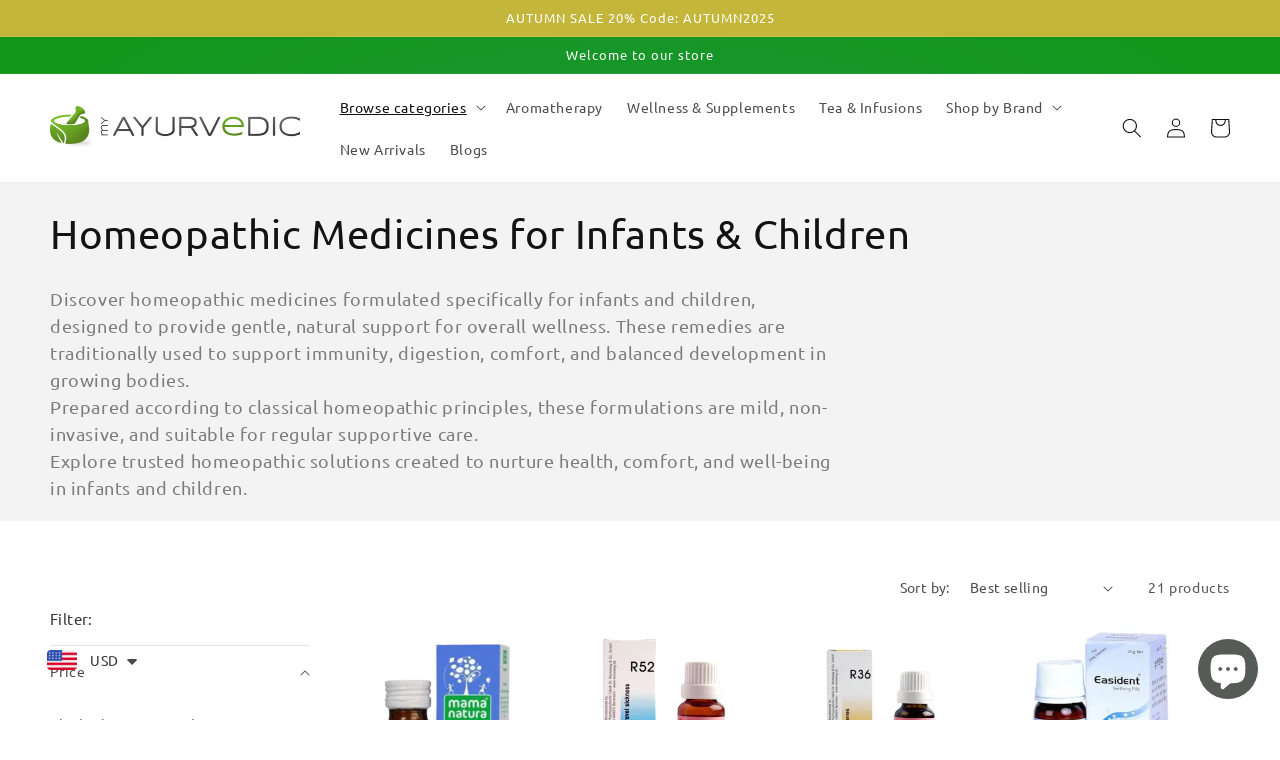

--- FILE ---
content_type: text/html; charset=utf-8
request_url: https://my-ayurvedic.com/collections/homeopathic-medicines-for-infants-children
body_size: 97430
content:
<!doctype html>
<html class="no-js" lang="en">
  <head>

    

    

    

    


    <meta charset="utf-8">
    <meta http-equiv="X-UA-Compatible" content="IE=edge">
    <meta name="viewport" content="width=device-width,initial-scale=1">
    <meta name="theme-color" content="">
    <link rel="canonical" href="https://my-ayurvedic.com/collections/homeopathic-medicines-for-infants-children">
    <link rel="preconnect" href="https://cdn.shopify.com" crossorigin><link rel="icon" type="image/png" href="//my-ayurvedic.com/cdn/shop/files/favicon_2x_ee2b328d-120d-411b-ae3f-7f9c1d257f6b.png?crop=center&height=32&v=1677842219&width=32"><link rel="preconnect" href="https://fonts.shopifycdn.com" crossorigin><title>
      Homeopathic Medicines for Infants &amp; Children – Gentle Wellness Support
 &ndash; my-ayurvedic</title>
    
      <meta name="description" content="Gentle homeopathic medicines for infants and children to support immunity, digestion, comfort, and overall well-being naturally.">
    
    

<meta property="og:site_name" content="my-ayurvedic">
<meta property="og:url" content="https://my-ayurvedic.com/collections/homeopathic-medicines-for-infants-children">
<meta property="og:title" content="Homeopathic Medicines for Infants &amp; Children – Gentle Wellness Support">
<meta property="og:type" content="website">
<meta property="og:description" content="Gentle homeopathic medicines for infants and children to support immunity, digestion, comfort, and overall well-being naturally."><meta property="og:image" content="http://my-ayurvedic.com/cdn/shop/files/logo_sq1_1_2x_6c7ddb45-f097-4109-8912-fcc95c51d247.png?v=1717322463">
  <meta property="og:image:secure_url" content="https://my-ayurvedic.com/cdn/shop/files/logo_sq1_1_2x_6c7ddb45-f097-4109-8912-fcc95c51d247.png?v=1717322463">
  <meta property="og:image:width" content="1764">
  <meta property="og:image:height" content="1289"><meta name="twitter:card" content="summary_large_image">
<meta name="twitter:title" content="Homeopathic Medicines for Infants &amp; Children – Gentle Wellness Support">
<meta name="twitter:description" content="Gentle homeopathic medicines for infants and children to support immunity, digestion, comfort, and overall well-being naturally.">

    <script src="//my-ayurvedic.com/cdn/shop/t/1/assets/global.js?v=149496944046504657681673415365" defer="defer"></script>
    <script>window.performance && window.performance.mark && window.performance.mark('shopify.content_for_header.start');</script><meta id="shopify-digital-wallet" name="shopify-digital-wallet" content="/70616514871/digital_wallets/dialog">
<meta name="shopify-checkout-api-token" content="7905a12b9150162f1b569af49ada09a0">
<meta id="in-context-paypal-metadata" data-shop-id="70616514871" data-venmo-supported="false" data-environment="production" data-locale="en_US" data-paypal-v4="true" data-currency="USD">
<link rel="alternate" type="application/atom+xml" title="Feed" href="/collections/homeopathic-medicines-for-infants-children.atom" />
<link rel="next" href="/collections/homeopathic-medicines-for-infants-children?page=2">
<link rel="alternate" hreflang="x-default" href="https://my-ayurvedic.com/collections/homeopathic-medicines-for-infants-children">
<link rel="alternate" hreflang="en" href="https://my-ayurvedic.com/collections/homeopathic-medicines-for-infants-children">
<link rel="alternate" hreflang="en-CA" href="https://my-ayurvedic.com/en-ca/collections/homeopathic-medicines-for-infants-children">
<link rel="alternate" hreflang="en-AU" href="https://my-ayurvedic.com/en-au/collections/homeopathic-medicines-for-infants-children">
<link rel="alternate" hreflang="en-GB" href="https://my-ayurvedic.com/en-gb/collections/homeopathic-medicines-for-infants-children">
<link rel="alternate" hreflang="en-DE" href="https://my-ayurvedic.com/en-de/collections/homeopathic-medicines-for-infants-children">
<link rel="alternate" hreflang="en-SG" href="https://my-ayurvedic.com/en-sg/collections/homeopathic-medicines-for-infants-children">
<link rel="alternate" hreflang="en-CH" href="https://my-ayurvedic.com/en-ch/collections/homeopathic-medicines-for-infants-children">
<link rel="alternate" hreflang="en-NZ" href="https://my-ayurvedic.com/en-nz/collections/homeopathic-medicines-for-infants-children">
<link rel="alternate" hreflang="en-MX" href="https://my-ayurvedic.com/en-mx/collections/homeopathic-medicines-for-infants-children">
<link rel="alternate" hreflang="en-HK" href="https://my-ayurvedic.com/en-hk/collections/homeopathic-medicines-for-infants-children">
<link rel="alternate" hreflang="en-AE" href="https://my-ayurvedic.com/en-ae/collections/homeopathic-medicines-for-infants-children">
<link rel="alternate" hreflang="en-SE" href="https://my-ayurvedic.com/en-se/collections/homeopathic-medicines-for-infants-children">
<link rel="alternate" hreflang="en-KR" href="https://my-ayurvedic.com/en-kr/collections/homeopathic-medicines-for-infants-children">
<link rel="alternate" hreflang="en-NO" href="https://my-ayurvedic.com/en-no/collections/homeopathic-medicines-for-infants-children">
<link rel="alternate" hreflang="en-LB" href="https://my-ayurvedic.com/en-lb/collections/homeopathic-medicines-for-infants-children">
<link rel="alternate" hreflang="en-PL" href="https://my-ayurvedic.com/en-pl/collections/homeopathic-medicines-for-infants-children">
<link rel="alternate" hreflang="en-LT" href="https://my-ayurvedic.com/en-lt/collections/homeopathic-medicines-for-infants-children">
<link rel="alternate" hreflang="en-NP" href="https://my-ayurvedic.com/en-np/collections/homeopathic-medicines-for-infants-children">
<link rel="alternate" hreflang="en-LK" href="https://my-ayurvedic.com/en-lk/collections/homeopathic-medicines-for-infants-children">
<link rel="alternate" hreflang="en-MY" href="https://my-ayurvedic.com/en-my/collections/homeopathic-medicines-for-infants-children">
<link rel="alternate" hreflang="en-JP" href="https://my-ayurvedic.com/en-jp/collections/homeopathic-medicines-for-infants-children">
<link rel="alternate" type="application/json+oembed" href="https://my-ayurvedic.com/collections/homeopathic-medicines-for-infants-children.oembed">
<script async="async" src="/checkouts/internal/preloads.js?locale=en-US"></script>
<script id="shopify-features" type="application/json">{"accessToken":"7905a12b9150162f1b569af49ada09a0","betas":["rich-media-storefront-analytics"],"domain":"my-ayurvedic.com","predictiveSearch":true,"shopId":70616514871,"locale":"en"}</script>
<script>var Shopify = Shopify || {};
Shopify.shop = "my-ayurvedic.myshopify.com";
Shopify.locale = "en";
Shopify.currency = {"active":"USD","rate":"1.0"};
Shopify.country = "US";
Shopify.theme = {"name":"Dawn","id":141822722359,"schema_name":"Dawn","schema_version":"7.0.1","theme_store_id":887,"role":"main"};
Shopify.theme.handle = "null";
Shopify.theme.style = {"id":null,"handle":null};
Shopify.cdnHost = "my-ayurvedic.com/cdn";
Shopify.routes = Shopify.routes || {};
Shopify.routes.root = "/";</script>
<script type="module">!function(o){(o.Shopify=o.Shopify||{}).modules=!0}(window);</script>
<script>!function(o){function n(){var o=[];function n(){o.push(Array.prototype.slice.apply(arguments))}return n.q=o,n}var t=o.Shopify=o.Shopify||{};t.loadFeatures=n(),t.autoloadFeatures=n()}(window);</script>
<script id="shop-js-analytics" type="application/json">{"pageType":"collection"}</script>
<script defer="defer" async type="module" src="//my-ayurvedic.com/cdn/shopifycloud/shop-js/modules/v2/client.init-shop-cart-sync_BdyHc3Nr.en.esm.js"></script>
<script defer="defer" async type="module" src="//my-ayurvedic.com/cdn/shopifycloud/shop-js/modules/v2/chunk.common_Daul8nwZ.esm.js"></script>
<script type="module">
  await import("//my-ayurvedic.com/cdn/shopifycloud/shop-js/modules/v2/client.init-shop-cart-sync_BdyHc3Nr.en.esm.js");
await import("//my-ayurvedic.com/cdn/shopifycloud/shop-js/modules/v2/chunk.common_Daul8nwZ.esm.js");

  window.Shopify.SignInWithShop?.initShopCartSync?.({"fedCMEnabled":true,"windoidEnabled":true});

</script>
<script>(function() {
  var isLoaded = false;
  function asyncLoad() {
    if (isLoaded) return;
    isLoaded = true;
    var urls = ["https:\/\/cdn.shopify.com\/s\/files\/1\/0449\/2568\/1820\/t\/4\/assets\/booster_currency.js?v=1624978055\u0026shop=my-ayurvedic.myshopify.com","https:\/\/cdn.shopify.com\/s\/files\/1\/0449\/2568\/1820\/t\/4\/assets\/booster_currency.js?v=1624978055\u0026shop=my-ayurvedic.myshopify.com","https:\/\/zooomyapps.com\/cartreminder\/ZooomyStickyOrderCapture.js?shop=my-ayurvedic.myshopify.com","https:\/\/sr-cdn.shiprocket.in\/sr-promise\/static\/uc.js?channel_id=4\u0026sr_company_id=4904749\u0026shop=my-ayurvedic.myshopify.com"];
    for (var i = 0; i < urls.length; i++) {
      var s = document.createElement('script');
      s.type = 'text/javascript';
      s.async = true;
      s.src = urls[i];
      var x = document.getElementsByTagName('script')[0];
      x.parentNode.insertBefore(s, x);
    }
  };
  if(window.attachEvent) {
    window.attachEvent('onload', asyncLoad);
  } else {
    window.addEventListener('load', asyncLoad, false);
  }
})();</script>
<script id="__st">var __st={"a":70616514871,"offset":-18000,"reqid":"c50e0d21-ce98-4348-a354-aa44d9ec1bd4-1769028212","pageurl":"my-ayurvedic.com\/collections\/homeopathic-medicines-for-infants-children","u":"c3d1ac83f323","p":"collection","rtyp":"collection","rid":436905509175};</script>
<script>window.ShopifyPaypalV4VisibilityTracking = true;</script>
<script id="captcha-bootstrap">!function(){'use strict';const t='contact',e='account',n='new_comment',o=[[t,t],['blogs',n],['comments',n],[t,'customer']],c=[[e,'customer_login'],[e,'guest_login'],[e,'recover_customer_password'],[e,'create_customer']],r=t=>t.map((([t,e])=>`form[action*='/${t}']:not([data-nocaptcha='true']) input[name='form_type'][value='${e}']`)).join(','),a=t=>()=>t?[...document.querySelectorAll(t)].map((t=>t.form)):[];function s(){const t=[...o],e=r(t);return a(e)}const i='password',u='form_key',d=['recaptcha-v3-token','g-recaptcha-response','h-captcha-response',i],f=()=>{try{return window.sessionStorage}catch{return}},m='__shopify_v',_=t=>t.elements[u];function p(t,e,n=!1){try{const o=window.sessionStorage,c=JSON.parse(o.getItem(e)),{data:r}=function(t){const{data:e,action:n}=t;return t[m]||n?{data:e,action:n}:{data:t,action:n}}(c);for(const[e,n]of Object.entries(r))t.elements[e]&&(t.elements[e].value=n);n&&o.removeItem(e)}catch(o){console.error('form repopulation failed',{error:o})}}const l='form_type',E='cptcha';function T(t){t.dataset[E]=!0}const w=window,h=w.document,L='Shopify',v='ce_forms',y='captcha';let A=!1;((t,e)=>{const n=(g='f06e6c50-85a8-45c8-87d0-21a2b65856fe',I='https://cdn.shopify.com/shopifycloud/storefront-forms-hcaptcha/ce_storefront_forms_captcha_hcaptcha.v1.5.2.iife.js',D={infoText:'Protected by hCaptcha',privacyText:'Privacy',termsText:'Terms'},(t,e,n)=>{const o=w[L][v],c=o.bindForm;if(c)return c(t,g,e,D).then(n);var r;o.q.push([[t,g,e,D],n]),r=I,A||(h.body.append(Object.assign(h.createElement('script'),{id:'captcha-provider',async:!0,src:r})),A=!0)});var g,I,D;w[L]=w[L]||{},w[L][v]=w[L][v]||{},w[L][v].q=[],w[L][y]=w[L][y]||{},w[L][y].protect=function(t,e){n(t,void 0,e),T(t)},Object.freeze(w[L][y]),function(t,e,n,w,h,L){const[v,y,A,g]=function(t,e,n){const i=e?o:[],u=t?c:[],d=[...i,...u],f=r(d),m=r(i),_=r(d.filter((([t,e])=>n.includes(e))));return[a(f),a(m),a(_),s()]}(w,h,L),I=t=>{const e=t.target;return e instanceof HTMLFormElement?e:e&&e.form},D=t=>v().includes(t);t.addEventListener('submit',(t=>{const e=I(t);if(!e)return;const n=D(e)&&!e.dataset.hcaptchaBound&&!e.dataset.recaptchaBound,o=_(e),c=g().includes(e)&&(!o||!o.value);(n||c)&&t.preventDefault(),c&&!n&&(function(t){try{if(!f())return;!function(t){const e=f();if(!e)return;const n=_(t);if(!n)return;const o=n.value;o&&e.removeItem(o)}(t);const e=Array.from(Array(32),(()=>Math.random().toString(36)[2])).join('');!function(t,e){_(t)||t.append(Object.assign(document.createElement('input'),{type:'hidden',name:u})),t.elements[u].value=e}(t,e),function(t,e){const n=f();if(!n)return;const o=[...t.querySelectorAll(`input[type='${i}']`)].map((({name:t})=>t)),c=[...d,...o],r={};for(const[a,s]of new FormData(t).entries())c.includes(a)||(r[a]=s);n.setItem(e,JSON.stringify({[m]:1,action:t.action,data:r}))}(t,e)}catch(e){console.error('failed to persist form',e)}}(e),e.submit())}));const S=(t,e)=>{t&&!t.dataset[E]&&(n(t,e.some((e=>e===t))),T(t))};for(const o of['focusin','change'])t.addEventListener(o,(t=>{const e=I(t);D(e)&&S(e,y())}));const B=e.get('form_key'),M=e.get(l),P=B&&M;t.addEventListener('DOMContentLoaded',(()=>{const t=y();if(P)for(const e of t)e.elements[l].value===M&&p(e,B);[...new Set([...A(),...v().filter((t=>'true'===t.dataset.shopifyCaptcha))])].forEach((e=>S(e,t)))}))}(h,new URLSearchParams(w.location.search),n,t,e,['guest_login'])})(!0,!0)}();</script>
<script integrity="sha256-4kQ18oKyAcykRKYeNunJcIwy7WH5gtpwJnB7kiuLZ1E=" data-source-attribution="shopify.loadfeatures" defer="defer" src="//my-ayurvedic.com/cdn/shopifycloud/storefront/assets/storefront/load_feature-a0a9edcb.js" crossorigin="anonymous"></script>
<script data-source-attribution="shopify.dynamic_checkout.dynamic.init">var Shopify=Shopify||{};Shopify.PaymentButton=Shopify.PaymentButton||{isStorefrontPortableWallets:!0,init:function(){window.Shopify.PaymentButton.init=function(){};var t=document.createElement("script");t.src="https://my-ayurvedic.com/cdn/shopifycloud/portable-wallets/latest/portable-wallets.en.js",t.type="module",document.head.appendChild(t)}};
</script>
<script data-source-attribution="shopify.dynamic_checkout.buyer_consent">
  function portableWalletsHideBuyerConsent(e){var t=document.getElementById("shopify-buyer-consent"),n=document.getElementById("shopify-subscription-policy-button");t&&n&&(t.classList.add("hidden"),t.setAttribute("aria-hidden","true"),n.removeEventListener("click",e))}function portableWalletsShowBuyerConsent(e){var t=document.getElementById("shopify-buyer-consent"),n=document.getElementById("shopify-subscription-policy-button");t&&n&&(t.classList.remove("hidden"),t.removeAttribute("aria-hidden"),n.addEventListener("click",e))}window.Shopify?.PaymentButton&&(window.Shopify.PaymentButton.hideBuyerConsent=portableWalletsHideBuyerConsent,window.Shopify.PaymentButton.showBuyerConsent=portableWalletsShowBuyerConsent);
</script>
<script data-source-attribution="shopify.dynamic_checkout.cart.bootstrap">document.addEventListener("DOMContentLoaded",(function(){function t(){return document.querySelector("shopify-accelerated-checkout-cart, shopify-accelerated-checkout")}if(t())Shopify.PaymentButton.init();else{new MutationObserver((function(e,n){t()&&(Shopify.PaymentButton.init(),n.disconnect())})).observe(document.body,{childList:!0,subtree:!0})}}));
</script>
<link id="shopify-accelerated-checkout-styles" rel="stylesheet" media="screen" href="https://my-ayurvedic.com/cdn/shopifycloud/portable-wallets/latest/accelerated-checkout-backwards-compat.css" crossorigin="anonymous">
<style id="shopify-accelerated-checkout-cart">
        #shopify-buyer-consent {
  margin-top: 1em;
  display: inline-block;
  width: 100%;
}

#shopify-buyer-consent.hidden {
  display: none;
}

#shopify-subscription-policy-button {
  background: none;
  border: none;
  padding: 0;
  text-decoration: underline;
  font-size: inherit;
  cursor: pointer;
}

#shopify-subscription-policy-button::before {
  box-shadow: none;
}

      </style>
<script id="sections-script" data-sections="header,footer" defer="defer" src="//my-ayurvedic.com/cdn/shop/t/1/compiled_assets/scripts.js?v=1539"></script>
<script>window.performance && window.performance.mark && window.performance.mark('shopify.content_for_header.end');</script>

    <style data-shopify>
      @font-face {
  font-family: Ubuntu;
  font-weight: 400;
  font-style: normal;
  font-display: swap;
  src: url("//my-ayurvedic.com/cdn/fonts/ubuntu/ubuntu_n4.2c466c9d72970fbeeea5774a5658b256f03b28fd.woff2") format("woff2"),
       url("//my-ayurvedic.com/cdn/fonts/ubuntu/ubuntu_n4.7d58d3bbaa6e4145f1df3f31b336b0f96f56885c.woff") format("woff");
}

      @font-face {
  font-family: Ubuntu;
  font-weight: 700;
  font-style: normal;
  font-display: swap;
  src: url("//my-ayurvedic.com/cdn/fonts/ubuntu/ubuntu_n7.4a6a6a4bfdf210d52361d51ed5ba695d22312936.woff2") format("woff2"),
       url("//my-ayurvedic.com/cdn/fonts/ubuntu/ubuntu_n7.fa4aeac3536c478d3ad5cc842b960c40fcfddac6.woff") format("woff");
}

      @font-face {
  font-family: Ubuntu;
  font-weight: 400;
  font-style: italic;
  font-display: swap;
  src: url("//my-ayurvedic.com/cdn/fonts/ubuntu/ubuntu_i4.e583bb209b0be46b8bdac75f5d80113af7f36c94.woff2") format("woff2"),
       url("//my-ayurvedic.com/cdn/fonts/ubuntu/ubuntu_i4.d7a0a3b4fccf4ef458e998326e91421401b23b79.woff") format("woff");
}

      @font-face {
  font-family: Ubuntu;
  font-weight: 700;
  font-style: italic;
  font-display: swap;
  src: url("//my-ayurvedic.com/cdn/fonts/ubuntu/ubuntu_i7.737f77bbb44c144d52150838348be2537a57490f.woff2") format("woff2"),
       url("//my-ayurvedic.com/cdn/fonts/ubuntu/ubuntu_i7.55fd28057e8c2d7cc06dd78c018208f4caeab515.woff") format("woff");
}

      @font-face {
  font-family: Ubuntu;
  font-weight: 400;
  font-style: normal;
  font-display: swap;
  src: url("//my-ayurvedic.com/cdn/fonts/ubuntu/ubuntu_n4.2c466c9d72970fbeeea5774a5658b256f03b28fd.woff2") format("woff2"),
       url("//my-ayurvedic.com/cdn/fonts/ubuntu/ubuntu_n4.7d58d3bbaa6e4145f1df3f31b336b0f96f56885c.woff") format("woff");
}

      :root {
        --font-body-family: Ubuntu, sans-serif;
        --font-body-style: normal;
        --font-body-weight: 400;
        --font-body-weight-bold: 700;
        --font-heading-family: Ubuntu, sans-serif;
        --font-heading-style: normal;
        --font-heading-weight: 400;
        --font-body-scale: 1.0;
        --font-heading-scale: 1.0;
        --color-base-text: 18, 18, 18;
        --color-shadow: 18, 18, 18;
        --color-base-background-1: 255, 255, 255;
        --color-base-background-2: 243, 243, 243;
        --color-base-solid-button-labels: 255, 255, 255;
        --color-base-outline-button-labels: 18, 18, 18;
        --color-base-accent-1: 18, 151, 26;
        --color-base-accent-2: 196, 182, 59;
        --payment-terms-background-color: #ffffff;
        --gradient-base-background-1: #ffffff;
        --gradient-base-background-2: #f3f3f3;
        --gradient-base-accent-1: radial-gradient(rgba(29, 150, 63, 1) 13%, rgba(18, 151, 26, 1) 86%);
        --gradient-base-accent-2: #c4b63b;
        --media-padding: px;
        --media-border-opacity: 0.05;
        --media-border-width: 1px;
        --media-radius: 0px;
        --media-shadow-opacity: 0.0;
        --media-shadow-horizontal-offset: 0px;
        --media-shadow-vertical-offset: 4px;
        --media-shadow-blur-radius: 5px;
        --media-shadow-visible: 0;
        --page-width: 160rem;
        --page-width-margin: 0rem;
        --product-card-image-padding: 0.0rem;
        --product-card-corner-radius: 0.0rem;
        --product-card-text-alignment: left;
        --product-card-border-width: 0.0rem;
        --product-card-border-opacity: 0.1;
        --product-card-shadow-opacity: 0.0;
        --product-card-shadow-visible: 0;
        --product-card-shadow-horizontal-offset: 0.0rem;
        --product-card-shadow-vertical-offset: 0.4rem;
        --product-card-shadow-blur-radius: 0.5rem;
        --collection-card-image-padding: 0.0rem;
        --collection-card-corner-radius: 0.0rem;
        --collection-card-text-alignment: left;
        --collection-card-border-width: 0.0rem;
        --collection-card-border-opacity: 0.1;
        --collection-card-shadow-opacity: 0.0;
        --collection-card-shadow-visible: 0;
        --collection-card-shadow-horizontal-offset: 0.0rem;
        --collection-card-shadow-vertical-offset: 0.4rem;
        --collection-card-shadow-blur-radius: 0.5rem;
        --blog-card-image-padding: 0.0rem;
        --blog-card-corner-radius: 0.0rem;
        --blog-card-text-alignment: left;
        --blog-card-border-width: 0.0rem;
        --blog-card-border-opacity: 0.1;
        --blog-card-shadow-opacity: 0.0;
        --blog-card-shadow-visible: 0;
        --blog-card-shadow-horizontal-offset: 0.0rem;
        --blog-card-shadow-vertical-offset: 0.4rem;
        --blog-card-shadow-blur-radius: 0.5rem;
        --badge-corner-radius: 4.0rem;
        --popup-border-width: 1px;
        --popup-border-opacity: 0.1;
        --popup-corner-radius: 4px;
        --popup-shadow-opacity: 0.0;
        --popup-shadow-horizontal-offset: 0px;
        --popup-shadow-vertical-offset: 4px;
        --popup-shadow-blur-radius: 5px;
        --drawer-border-width: 1px;
        --drawer-border-opacity: 0.1;
        --drawer-shadow-opacity: 0.0;
        --drawer-shadow-horizontal-offset: 0px;
        --drawer-shadow-vertical-offset: 4px;
        --drawer-shadow-blur-radius: 5px;
        --spacing-sections-desktop: 56px;
        --spacing-sections-mobile: 39px;
        --grid-desktop-vertical-spacing: 8px;
        --grid-desktop-horizontal-spacing: 8px;
        --grid-mobile-vertical-spacing: 4px;
        --grid-mobile-horizontal-spacing: 4px;
        --text-boxes-border-opacity: 0.1;
        --text-boxes-border-width: 0px;
        --text-boxes-radius: 0px;
        --text-boxes-shadow-opacity: 0.1;
        --text-boxes-shadow-visible: 1;
        --text-boxes-shadow-horizontal-offset: 0px;
        --text-boxes-shadow-vertical-offset: 4px;
        --text-boxes-shadow-blur-radius: 5px;
        --buttons-radius: 4px;
        --buttons-radius-outset: 5px;
        --buttons-border-width: 1px;
        --buttons-border-opacity: 1.0;
        --buttons-shadow-opacity: 0.0;
        --buttons-shadow-visible: 0;
        --buttons-shadow-horizontal-offset: 0px;
        --buttons-shadow-vertical-offset: 4px;
        --buttons-shadow-blur-radius: 5px;
        --buttons-border-offset: 0.3px;
        --inputs-radius: 0px;
        --inputs-border-width: 1px;
        --inputs-border-opacity: 0.55;
        --inputs-shadow-opacity: 0.0;
        --inputs-shadow-horizontal-offset: 0px;
        --inputs-margin-offset: 0px;
        --inputs-shadow-vertical-offset: 4px;
        --inputs-shadow-blur-radius: 5px;
        --inputs-radius-outset: 0px;
        --variant-pills-radius: 40px;
        --variant-pills-border-width: 1px;
        --variant-pills-border-opacity: 0.55;
        --variant-pills-shadow-opacity: 0.0;
        --variant-pills-shadow-horizontal-offset: 0px;
        --variant-pills-shadow-vertical-offset: 4px;
        --variant-pills-shadow-blur-radius: 5px;
      }
      *,
      *::before,
      *::after {
        box-sizing: inherit;
      }
      html {
        box-sizing: border-box;
        font-size: calc(var(--font-body-scale) * 62.5%);
        height: 100%;
      }
      body {
        display: grid;
        grid-template-rows: auto auto 1fr auto;
        grid-template-columns: 100%;
        min-height: 100%;
        margin: 0;
        font-size: 1.5rem;
        letter-spacing: 0.06rem;
        line-height: calc(1 + 0.8 / var(--font-body-scale));
        font-family: var(--font-body-family);
        font-style: var(--font-body-style);
        font-weight: var(--font-body-weight);
      }
      @media screen and (min-width: 750px) {
        body {
          font-size: 1.6rem;
        }
      }
    </style>
    <link href="//my-ayurvedic.com/cdn/shop/t/1/assets/base.css?v=88290808517547527771673415383" rel="stylesheet" type="text/css" media="all" />
<link rel="preload" as="font" href="//my-ayurvedic.com/cdn/fonts/ubuntu/ubuntu_n4.2c466c9d72970fbeeea5774a5658b256f03b28fd.woff2" type="font/woff2" crossorigin><link rel="preload" as="font" href="//my-ayurvedic.com/cdn/fonts/ubuntu/ubuntu_n4.2c466c9d72970fbeeea5774a5658b256f03b28fd.woff2" type="font/woff2" crossorigin><link rel="stylesheet" href="//my-ayurvedic.com/cdn/shop/t/1/assets/component-predictive-search.css?v=83512081251802922551673415360" media="print" onload="this.media='all'"><script>document.documentElement.className = document.documentElement.className.replace('no-js', 'js');
    if (Shopify.designMode) {
      document.documentElement.classList.add('shopify-design-mode');
    }
    </script>
  
<!-- BEGIN app block: shopify://apps/complianz-gdpr-cookie-consent/blocks/bc-block/e49729f0-d37d-4e24-ac65-e0e2f472ac27 -->

    
    
<link id='complianz-css' rel="stylesheet" href=https://cdn.shopify.com/extensions/019be05e-f673-7a8f-bd4e-ed0da9930f96/gdpr-legal-cookie-75/assets/complainz.css media="print" onload="this.media='all'">
    <style>
        #Compliance-iframe.Compliance-iframe-branded > div.purposes-header,
        #Compliance-iframe.Compliance-iframe-branded > div.cmplc-cmp-header,
        #purposes-container > div.purposes-header,
        #Compliance-cs-banner .Compliance-cs-brand {
            background-color: #ffffff !important;
            color: #000000!important;
        }
        #Compliance-iframe.Compliance-iframe-branded .purposes-header .cmplc-btn-cp ,
        #Compliance-iframe.Compliance-iframe-branded .purposes-header .cmplc-btn-cp:hover,
        #Compliance-iframe.Compliance-iframe-branded .purposes-header .cmplc-btn-back:hover  {
            background-color: #ffffff !important;
            opacity: 1 !important;
        }
        #Compliance-cs-banner .cmplc-toggle .cmplc-toggle-label {
            color: #ffffff!important;
        }
        #Compliance-iframe.Compliance-iframe-branded .purposes-header .cmplc-btn-cp:hover,
        #Compliance-iframe.Compliance-iframe-branded .purposes-header .cmplc-btn-back:hover {
            background-color: #000000!important;
            color: #ffffff!important;
        }
        #Compliance-cs-banner #Compliance-cs-title {
            font-size: 14px !important;
        }
        #Compliance-cs-banner .Compliance-cs-content,
        #Compliance-cs-title,
        .cmplc-toggle-checkbox.granular-control-checkbox span {
            background-color: #ffffff !important;
            color: #000000 !important;
            font-size: 14px !important;
        }
        #Compliance-cs-banner .Compliance-cs-close-btn {
            font-size: 14px !important;
            background-color: #ffffff !important;
        }
        #Compliance-cs-banner .Compliance-cs-opt-group {
            color: #ffffff !important;
        }
        #Compliance-cs-banner .Compliance-cs-opt-group button,
        .Compliance-alert button.Compliance-button-cancel {
            background-color: #4ba733!important;
            color: #ffffff!important;
        }
        #Compliance-cs-banner .Compliance-cs-opt-group button.Compliance-cs-accept-btn,
        #Compliance-cs-banner .Compliance-cs-opt-group button.Compliance-cs-btn-primary,
        .Compliance-alert button.Compliance-button-confirm {
            background-color: #4ba733 !important;
            color: #ffffff !important;
        }
        #Compliance-cs-banner .Compliance-cs-opt-group button.Compliance-cs-reject-btn {
            background-color: #4ba733!important;
            color: #ffffff!important;
        }

        #Compliance-cs-banner .Compliance-banner-content button {
            cursor: pointer !important;
            color: currentColor !important;
            text-decoration: underline !important;
            border: none !important;
            background-color: transparent !important;
            font-size: 100% !important;
            padding: 0 !important;
        }

        #Compliance-cs-banner .Compliance-cs-opt-group button {
            border-radius: 4px !important;
            padding-block: 10px !important;
        }
        @media (min-width: 640px) {
            #Compliance-cs-banner.Compliance-cs-default-floating:not(.Compliance-cs-top):not(.Compliance-cs-center) .Compliance-cs-container, #Compliance-cs-banner.Compliance-cs-default-floating:not(.Compliance-cs-bottom):not(.Compliance-cs-center) .Compliance-cs-container, #Compliance-cs-banner.Compliance-cs-default-floating.Compliance-cs-center:not(.Compliance-cs-top):not(.Compliance-cs-bottom) .Compliance-cs-container {
                width: 560px !important;
            }
            #Compliance-cs-banner.Compliance-cs-default-floating:not(.Compliance-cs-top):not(.Compliance-cs-center) .Compliance-cs-opt-group, #Compliance-cs-banner.Compliance-cs-default-floating:not(.Compliance-cs-bottom):not(.Compliance-cs-center) .Compliance-cs-opt-group, #Compliance-cs-banner.Compliance-cs-default-floating.Compliance-cs-center:not(.Compliance-cs-top):not(.Compliance-cs-bottom) .Compliance-cs-opt-group {
                flex-direction: row !important;
            }
            #Compliance-cs-banner .Compliance-cs-opt-group button:not(:last-of-type),
            #Compliance-cs-banner .Compliance-cs-opt-group button {
                margin-right: 4px !important;
            }
            #Compliance-cs-banner .Compliance-cs-container .Compliance-cs-brand {
                position: absolute !important;
                inset-block-start: 6px;
            }
        }
        #Compliance-cs-banner.Compliance-cs-default-floating:not(.Compliance-cs-top):not(.Compliance-cs-center) .Compliance-cs-opt-group > div, #Compliance-cs-banner.Compliance-cs-default-floating:not(.Compliance-cs-bottom):not(.Compliance-cs-center) .Compliance-cs-opt-group > div, #Compliance-cs-banner.Compliance-cs-default-floating.Compliance-cs-center:not(.Compliance-cs-top):not(.Compliance-cs-bottom) .Compliance-cs-opt-group > div {
            flex-direction: row-reverse;
            width: 100% !important;
        }

        .Compliance-cs-brand-badge-outer, .Compliance-cs-brand-badge, #Compliance-cs-banner.Compliance-cs-default-floating.Compliance-cs-bottom .Compliance-cs-brand-badge-outer,
        #Compliance-cs-banner.Compliance-cs-default.Compliance-cs-bottom .Compliance-cs-brand-badge-outer,
        #Compliance-cs-banner.Compliance-cs-default:not(.Compliance-cs-left) .Compliance-cs-brand-badge-outer,
        #Compliance-cs-banner.Compliance-cs-default-floating:not(.Compliance-cs-left) .Compliance-cs-brand-badge-outer {
            display: none !important
        }

        #Compliance-cs-banner:not(.Compliance-cs-top):not(.Compliance-cs-bottom) .Compliance-cs-container.Compliance-cs-themed {
            flex-direction: row !important;
        }

        #Compliance-cs-banner #Compliance-cs-title,
        #Compliance-cs-banner #Compliance-cs-custom-title {
            justify-self: center !important;
            font-size: 14px !important;
            font-family: -apple-system,sans-serif !important;
            margin-inline: auto !important;
            width: 55% !important;
            text-align: center;
            font-weight: 600;
            visibility: unset;
        }

        @media (max-width: 640px) {
            #Compliance-cs-banner #Compliance-cs-title,
            #Compliance-cs-banner #Compliance-cs-custom-title {
                display: block;
            }
        }

        #Compliance-cs-banner .Compliance-cs-brand img {
            max-width: 110px !important;
            min-height: 32px !important;
        }
        #Compliance-cs-banner .Compliance-cs-container .Compliance-cs-brand {
            background: none !important;
            padding: 0px !important;
            margin-block-start:10px !important;
            margin-inline-start:16px !important;
        }

        #Compliance-cs-banner .Compliance-cs-opt-group button {
            padding-inline: 4px !important;
        }

    </style>
    
    
    
    

    <script type="text/javascript">
        function loadScript(src) {
            return new Promise((resolve, reject) => {
                const s = document.createElement("script");
                s.src = src;
                s.charset = "UTF-8";
                s.onload = resolve;
                s.onerror = reject;
                document.head.appendChild(s);
            });
        }

        function filterGoogleConsentModeURLs(domainsArray) {
            const googleConsentModeComplianzURls = [
                // 197, # Google Tag Manager:
                {"domain":"s.www.googletagmanager.com", "path":""},
                {"domain":"www.tagmanager.google.com", "path":""},
                {"domain":"www.googletagmanager.com", "path":""},
                {"domain":"googletagmanager.com", "path":""},
                {"domain":"tagassistant.google.com", "path":""},
                {"domain":"tagmanager.google.com", "path":""},

                // 2110, # Google Analytics 4:
                {"domain":"www.analytics.google.com", "path":""},
                {"domain":"www.google-analytics.com", "path":""},
                {"domain":"ssl.google-analytics.com", "path":""},
                {"domain":"google-analytics.com", "path":""},
                {"domain":"analytics.google.com", "path":""},
                {"domain":"region1.google-analytics.com", "path":""},
                {"domain":"region1.analytics.google.com", "path":""},
                {"domain":"*.google-analytics.com", "path":""},
                {"domain":"www.googletagmanager.com", "path":"/gtag/js?id=G"},
                {"domain":"googletagmanager.com", "path":"/gtag/js?id=UA"},
                {"domain":"www.googletagmanager.com", "path":"/gtag/js?id=UA"},
                {"domain":"googletagmanager.com", "path":"/gtag/js?id=G"},

                // 177, # Google Ads conversion tracking:
                {"domain":"googlesyndication.com", "path":""},
                {"domain":"media.admob.com", "path":""},
                {"domain":"gmodules.com", "path":""},
                {"domain":"ad.ytsa.net", "path":""},
                {"domain":"dartmotif.net", "path":""},
                {"domain":"dmtry.com", "path":""},
                {"domain":"go.channelintelligence.com", "path":""},
                {"domain":"googleusercontent.com", "path":""},
                {"domain":"googlevideo.com", "path":""},
                {"domain":"gvt1.com", "path":""},
                {"domain":"links.channelintelligence.com", "path":""},
                {"domain":"obrasilinteirojoga.com.br", "path":""},
                {"domain":"pcdn.tcgmsrv.net", "path":""},
                {"domain":"rdr.tag.channelintelligence.com", "path":""},
                {"domain":"static.googleadsserving.cn", "path":""},
                {"domain":"studioapi.doubleclick.com", "path":""},
                {"domain":"teracent.net", "path":""},
                {"domain":"ttwbs.channelintelligence.com", "path":""},
                {"domain":"wtb.channelintelligence.com", "path":""},
                {"domain":"youknowbest.com", "path":""},
                {"domain":"doubleclick.net", "path":""},
                {"domain":"redirector.gvt1.com", "path":""},

                //116, # Google Ads Remarketing
                {"domain":"googlesyndication.com", "path":""},
                {"domain":"media.admob.com", "path":""},
                {"domain":"gmodules.com", "path":""},
                {"domain":"ad.ytsa.net", "path":""},
                {"domain":"dartmotif.net", "path":""},
                {"domain":"dmtry.com", "path":""},
                {"domain":"go.channelintelligence.com", "path":""},
                {"domain":"googleusercontent.com", "path":""},
                {"domain":"googlevideo.com", "path":""},
                {"domain":"gvt1.com", "path":""},
                {"domain":"links.channelintelligence.com", "path":""},
                {"domain":"obrasilinteirojoga.com.br", "path":""},
                {"domain":"pcdn.tcgmsrv.net", "path":""},
                {"domain":"rdr.tag.channelintelligence.com", "path":""},
                {"domain":"static.googleadsserving.cn", "path":""},
                {"domain":"studioapi.doubleclick.com", "path":""},
                {"domain":"teracent.net", "path":""},
                {"domain":"ttwbs.channelintelligence.com", "path":""},
                {"domain":"wtb.channelintelligence.com", "path":""},
                {"domain":"youknowbest.com", "path":""},
                {"domain":"doubleclick.net", "path":""},
                {"domain":"redirector.gvt1.com", "path":""}
            ];

            if (!Array.isArray(domainsArray)) { 
                return [];
            }

            const blockedPairs = new Map();
            for (const rule of googleConsentModeComplianzURls) {
                if (!blockedPairs.has(rule.domain)) {
                    blockedPairs.set(rule.domain, new Set());
                }
                blockedPairs.get(rule.domain).add(rule.path);
            }

            return domainsArray.filter(item => {
                const paths = blockedPairs.get(item.d);
                return !(paths && paths.has(item.p));
            });
        }

        function setupAutoblockingByDomain() {
            // autoblocking by domain
            const autoblockByDomainArray = [];
            const prefixID = '10000' // to not get mixed with real metis ids
            let cmpBlockerDomains = []
            let cmpCmplcVendorsPurposes = {}
            let counter = 1
            for (const object of autoblockByDomainArray) {
                cmpBlockerDomains.push({
                    d: object.d,
                    p: object.path,
                    v: prefixID + counter,
                });
                counter++;
            }
            
            counter = 1
            for (const object of autoblockByDomainArray) {
                cmpCmplcVendorsPurposes[prefixID + counter] = object?.p ?? '1';
                counter++;
            }

            Object.defineProperty(window, "cmp_cmplc_vendors_purposes", {
                get() {
                    return cmpCmplcVendorsPurposes;
                },
                set(value) {
                    cmpCmplcVendorsPurposes = { ...cmpCmplcVendorsPurposes, ...value };
                }
            });
            const basicGmc = true;


            Object.defineProperty(window, "cmp_importblockerdomains", {
                get() {
                    if (basicGmc) {
                        return filterGoogleConsentModeURLs(cmpBlockerDomains);
                    }
                    return cmpBlockerDomains;
                },
                set(value) {
                    cmpBlockerDomains = [ ...cmpBlockerDomains, ...value ];
                }
            });
        }

        function enforceRejectionRecovery() {
            const base = (window._cmplc = window._cmplc || {});
            const featuresHolder = {};

            function lockFlagOn(holder) {
                const desc = Object.getOwnPropertyDescriptor(holder, 'rejection_recovery');
                if (!desc) {
                    Object.defineProperty(holder, 'rejection_recovery', {
                        get() { return true; },
                        set(_) { /* ignore */ },
                        enumerable: true,
                        configurable: false
                    });
                }
                return holder;
            }

            Object.defineProperty(base, 'csFeatures', {
                configurable: false,
                enumerable: true,
                get() {
                    return featuresHolder;
                },
                set(obj) {
                    if (obj && typeof obj === 'object') {
                        Object.keys(obj).forEach(k => {
                            if (k !== 'rejection_recovery') {
                                featuresHolder[k] = obj[k];
                            }
                        });
                    }
                    // we lock it, it won't try to redefine
                    lockFlagOn(featuresHolder);
                }
            });

            // Ensure an object is exposed even if read early
            if (!('csFeatures' in base)) {
                base.csFeatures = {};
            } else {
                // If someone already set it synchronously, merge and lock now.
                base.csFeatures = base.csFeatures;
            }
        }

        function splitDomains(joinedString) {
            if (!joinedString) {
                return []; // empty string -> empty array
            }
            return joinedString.split(";");
        }

        function setupWhitelist() {
            // Whitelist by domain:
            const whitelistString = "";
            const whitelist_array = [...splitDomains(whitelistString)];
            if (Array.isArray(window?.cmp_block_ignoredomains)) {
                window.cmp_block_ignoredomains = [...whitelist_array, ...window.cmp_block_ignoredomains];
            }
        }

        async function initCompliance() {
            const currentCsConfiguration = {"siteId":4353317,"cookiePolicyIds":{"en":17722819},"banner":{"acceptButtonDisplay":true,"rejectButtonDisplay":true,"customizeButtonDisplay":true,"position":"float-center","backgroundOverlay":false,"fontSize":"14px","content":"","acceptButtonCaption":"","rejectButtonCaption":"","customizeButtonCaption":"","backgroundColor":"#ffffff","textColor":"#000000","acceptButtonColor":"#4ba733","acceptButtonCaptionColor":"#ffffff","rejectButtonColor":"#4ba733","rejectButtonCaptionColor":"#ffffff","customizeButtonColor":"#4ba733","customizeButtonCaptionColor":"#ffffff","logo":"data:image\/png;base64,iVBORw0KGgoAAAANSUhEUgAAAMgAAADICAYAAACtWK6eAAAAAXNSR0IArs4c6QAAIABJREFUeF7svWmTnOd1JXjeJffKrH1HYUdhIUiQBDeJorWQkuWx5bHVbcd86P40ERMx0f1nZmJiJhwT7k\/uGHdH99iOGHXLli2Li0lxJwESIHagCrXvlfu7Tpx7nyczCwRFChQomEYxkqg1lzefu5177rlOmqYpHn58ba5AAoBvqMf\/8Ys4AZwI8BOkTh4RgPnt65jf\/hDL1atYq97EVn0RraAKJC7ymQr6csMYLM1gqHwAw337MFSaRCU\/gL5cGQUvgwwcOHLnKZAmSNMEUZrCc\/NwnYx+29x4YV3H\/GoKOPzc4Sch4PA+svyNB\/b6Ow8N5IF9b+7piVkDcXkGxUjUQBInRD1sY7fdxtzmOdze\/ggbjTlsNRfQCDcQxE04qYusVzBGMoJKfgyV\/Kjcyrkh9OVoJP0oZsooZErIenlk3RySFEjSFK7jwHEc0OfSQPi5Axe0iT0f+sSgP6BxfOo37um1348\/emgg9+Oq\/hbvs2MgxlHTnUdpgCBpYnnnBubXL+LW+sdY2PoEtXgdzWQbqdcC3Biuy+PswXV8+Mgi4+SQdYrIu2WUMsMo5ycwVNqP4fJBjPQfRqUwgXK+DBojb\/xI0haSpA3HceG7eTiMKPbDSSS6dSKGjSi\/xev1eQ\/90EA+7wr9M\/t5Aj2E1nOnSNGM6thtbeLm2ju4svIylndvYqO+gAB1xG4Lrp9K6pOm6s0ZCej3PbnxvyyyTgmFzCDK+Un0F\/dhsHQAfYUx9OVHMJidwkBuDNkM4HuMHpEkYZ6TheN4AO9XokaKhMlZqhGD\/2f69eDGDz7thzXIPzMT+NVPN04jOYaMAvTUMVLstDexsn0bl1d+hguLf4XdYBONuAbHT8Q4PM9HmnoIQ08NxAM8J4HnJkAaMyzASWg0WWTdPuQygyhkRpDPDCCf7ceRwWdxaPAs+vv6Ucz2wZX\/+JGawy+mwMoIUQLEJtrQODz3Qa5AHhrI18o49EzSJBhFXCSOgxgO1uoLuL58HlfX\/hFX1n6KAC3EbgSHZ5anNGFhTc8eq2eXVMsW11ovOHLYmTZl4Ht5ZPwSMl5ePh\/PHcN4\/hhGBw5huDKDcn4Uea8PXurBc1x4rhqHpGCJ2JtYBaPWg12BPDSQr5+BIBZkiWlMRANxHCzsXMXHt17DjY3XcGv7VSADOFk9sEx\/kjAnsJPjtuBIKsQEy5WinSFAvuckcNwEPOusVVhjuK4r\/xbjIZQxhsmh05gYPImxyiz68xPIuUXk3CwynuJeAmYR3RIjtBHmQU6wHhrI189ADL6aJCmYbEUecGvzI3x48yeY2\/oAy7VPJHqkHtOnVIzATZkWMbVqGGxY0ScxFBqIuHkakIFp1Wok6vB3CPzmkENfbhzl\/BSGi0cwXp7F1MAsytkRZF1GGw8Zi+YqxKXX\/sG2j4c1yNfOQghj8ewnCUInQeiluLHxNt6++pdY3L2CzdYKIqeNmH2INIabevBRge94cN2m1hxyatUI5BzTMEwuROiWP2MKl4qB8HdiuLylWWRRRiW7DxOVkzg4chYjpUOo5CZQzOSRz2T5V6YpYqzFPNSD+j48LNIf1HfmXp8Xz7eUEikiGoif4srqa3jj8n\/Acu0mqlFVjIM3BwE8pMiAUK2PNIk0\/5EciEZgIgdTLJcRJNX0yvXk5jqeoFSJE8uNfT9iXjmUUXRGUfb3Y2boNI5MPYX+\/BhK\/hCy\/Dsan\/Sneb+axj2oHw8N5EF9Z+71ebFVzijiALEbSwS5tPwKXr34Z1ht3EQjqSF2WXqw8G4KzuWlBbgJDYShRwBakwJZeJb3xxpE4WCpPXjQzS12UiS0Dot4xQ68OI9M3I+J\/uM4OP4kJiqzGC8fRSlbQcHLa7XeMZAH10IeGsi9HsQH9e8YPXj2vBSxmyJAgkvLr+LVj\/8cK41LqKdrgJcDXPYoakDaRhpmtBaRIpz+PSOUEcclumVxJnZUtG5R+FbrCOmWe55EAtY9aRJLH4T3kmWjMR1ELhnD0clncHL\/tzDStw\/9uTE4ScL8XgytU488gNf0oYE8gG\/Kl3pK4phTwEsQIUEAB5eX38TrF\/8CK43zqOIGUpQBp9QxEETsdvOgR4JKMVFy4cNhL6VTZ9jci0Zi62stIDzXl4MeJzGShJwvhYWlygizSNt57B8+jcOTT2Lf0ClM9B9D0RtAzsspCPDgBpCHRfqXOowP5B9rlZ4gFhSLVca1lQ\/x9pW\/wnLjbeyk5xHHg0iTAcBtSB3C4lr6IG5oeFSONr4tyMS0iiiW3MSUhJIieVzKz2hQbALSJFM4Pgv4FGEYStblRC4q2REMFqZwbPI5HBp7CmOVU+jP9z3spD+QZ+hr\/aS0k06WLBtywt7d+ATnb\/0CN3Z+gdutXyBFP1KnH0hbcNIQfsKuuyN1BBMpiRo9JG\/[base64]\/D23F+gmcQImRq5KTz+bkh6CjMrSz+xNmLSLTESrT3UgMxFk385DELGroM4YQ0Tw\/NZ9BPV0p+7tAyiWxzeCovIYACjA0dxaOIMnp59ERP9h6UXL3eV1OERYXMz\/BONaD4ZZSz8GUrM439F1f1DA\/maGYjFmtyU1Uckw1LtuI3tdgPvz\/0NXrv852g5ESLXgaCzLOeDQCi2jqu1iE2vtFNuaxJbsusB7f4O0x4fTuohTgMkpLq7vA8lJQptnoRIkiiTGHHow4nzKGVHMDV0HGePfh8Hxx7DSOUQfP5aEsJziKA5YmBqIKTPGwMRI+npwt\/n9++hgdznC\/xV3323cqCBsOBNECYR6lGAd278FX5x4c\/Q9gIkviNdcf48Clri3WVcVsBZnQi0o7Oab\/Gm\/CudGDS\/Q7+eMp3zBVRO0lAQtO5UISMVy3Adz43DFElEEDmPodIMTu17AbP7nsOR6adRzBZ1+KpTB5lg5bHrzxzMk8fpJHj3P8N6CPN+1Qf4fj9e10CYnyivKkhC1OMm3r3xX\/Hyhf8LgRcizVg+VYIoaklnm7RDjSBdI+gahjUYIk5qHMrMTQUmFqqKQ+OIJNVKOKsuL9aOXnEQyxqajB4i7\/ZjvHgCJ\/Z\/C0+d\/n0MlsaQczNiJHL2OxkeaxumaDQ0NjFtDXK\/r+ZDNu\/9v8Jf8SN0DKQnAjTjJnajDXw499d448qfI3ADxOy0x552v9O2Oe3aGNTowQK7J4qY3J\/f6wgymFSLXl2p8TSKGDGjiBiIwsAstoU+T4o8eymskphKJVmU3Qkcn\/kWvvn4v8b44EGUs\/2q6SCwr5Ik2c0hipXEvjQwxdC+IpLjwxTrKz7A9\/vhbL\/AFrM849WwgY3mdXyy8hN8OP+f0EiaaCcJopAG4sDzmcKkSCNf834pIHoMQQzFpFfm5x3jkcqaUcV6dc6ixEjllKtxJESjEi2wXY+ExwRx3AIHFnNJH45NP4fnHvtT7B89gdHyJNLYQRqn8D1PphtThBrIYl+blA8N5H4fo6\/v\/Vu+FPEpnnNWIhv1JcxtvYvrG\/+I65s\/QyNqoR3TI2dF6sf1SH1nbeBJ1KBCiVLmTZ0hRqFGINHD0llsmmW\/1kpDZIB0foRTii6SWA2ENxoIB6\/ipAUniZFN8jg88RSeOvljHJo8jX0jB+Emjo74snZhb0YxYKREy2wL5iuiqDyMIF8zW+GYlKbvvsx+hw5we+sjfDz\/MyxW38Za6320ogDtiLVDHmB6xBSGBhI7Aq3KSKwQD40xyOemNhEmi3a1xWjkXw03jEZSv0iLQges+DWNhIc7YQ0hjGBGGXbxY2ThY\/\/I43jsyI9wbN9jODw1i6zLVEqhY8WXdcrRTiPaeSuJJPf546GB3OcL\/NXfPWfSWQl4aMUtbLZu4+b6e7i48HOsN6+gGs4LR4tUEEWfeHDJmeIBVxa6Gga\/NkYiU7zGGMxAVgfhkkOs4nE0gKTj5RlF6Pm1N5+yiE8JAoj1SV3BNmAGeRwaP4uzx\/8IR6YfwYGxg8gIo5gRS6caxeCNMSiYxr6Idv\/v98dDA7nfV\/grv38ePgKuEXaCNcxvnsP19bdwZfk17AaraKcNOHaegx3wxEEc8HDTq9NA1Cjka35ujEPSKn6u51sLcBGn4+FXo0wizpTQEHia+b1A50gkAmSQptkOROy4kQg6ZNMSjk4\/i+dO\/wkOTc5iamhS+iEaLgxoYA2kU5iTo0wjIuR7fz8eGsj9vb6\/hXtPESUhqsEGlqvX8MnSq1jY\/RAbwWU0oiYCye210E2iCIjI2\/IltYrY7RYDYbqVIhYDUSMRxohEFtPJNn0RRbRM3yPJiUIKpwyZ6iVpsysxKv2LrNwvDc91Y\/heFkV\/FKcPfRvffebfYGpwPyr5PnjSQucDUl1CQ4dtw6hdNmWoizJE9\/vjn6GBWCDzsy7NZyemloh3vy9q5x39wjnyr3pmthlgq1NNoPTDpCI9LyhKQxGKW61eF4nRTxb\/EeutKwj8dQTCuM0pxdxJEQcclkrgJnk5+CGpIpJnAXGkTT1blPNgi6Ew7WERbWkm0BkQHRAkv4s3Jk8xEjQEgdLQw2jACMN6xIHvOyjm+jFeOYbTR76NF87+GEN9o8jyr+U5kAVgDKTHJvnAaiCsU76mBiJQpGkj6RmyJ+nzTpSBUH7lr\/UC5CZvlhDNRzXkux45s85d\/Sq76\/2Z\/YPPs9Pel\/WZtty9DvorVinE\/oH5OWdkeQBFC47JEw8eG3t5c1BM7zl1sJVuYLW9gLmVd3F7\/[base64]\/QOU9Ifdw5+jwXYx7Dt3U8d+LtY7N2Cwh6jMt2wjiGZZ9N5PeYaGXhVnpcAOwFiNMXgXfHWPMD8ARt\/MW61L+FW7QLmlt\/ByvbHaES3EaYN+VsW0GwOWphW6gxCXYmHKE6Fru7EKbzURdxOxEgozEA4KogTREzDYjUQHmI3bcNBA3HC\/knG6GQRtdKiXdnALKWtYRRQLoygUhzBYGUcM2PH8OSRb2N8YB9yuRw8z5Nbxz0YVrHOn\/Scgs\/4\/mf5oS\/z\/d9SirXXc2pRd7ePbgRQB6udWv0wCEfv3\/Ycyi7ZU+PGnrPfeShRihWrUGOyJ7g3olkkxf7sTq9\/h12ZFi\/vwRXIlfff81w7RD9zf2IXKsS2hynrBDJTIdi\/\/MgwbgmlMsUxEqFiP2RdJUArquPi+su4svE61neuYLdFxGobKVUUPR9x4iKOCJcmkkrFnN+IaCQuYhpAFCMhLhx58nCkqMvvGcJvzPqDH1KbxEgjFwgZNVQwS2obl2kZ0y4OSym\/K+PmxDD6i+OYHjuOqfFjmB4\/gvGhfRgsDKKQLYhhyHx7jzFYQuS\/YAMxB\/dXpitderXC7nfkO3f+rXkPla6jaZU66buF495Df+d9WyvSo941g71\/0\/F2e0zQxsTY6EDRKzIvF96EHtDeaCTPtVeEk4bL3oQv\/Qzdo0ED4cF1pQNtXpQwzZmBbTRWpe64sv4Kbm29jVprFe14C\/DaxsAyiGkIkUGdyKylQYiBaBHO1D8OHSRtpkNMvRgFNNsJQhoKESmV90HsIZsOIJuOIF\/IIpf34fsZjQKOJwRFz80glymgkC2hrzAokWN0YAYjg\/swPDCJcqkfvtBPaFh7359eyeh\/oQaix1Y8+57xzl9dZPfag2Wc9mZc9iCbnq4xEB5Ng8nLyeSB7WGFmlSuE4w6E52mQN6bEZoFMLqAg568mxv3RqBeU2ZWb3+vJ4vrGFX3VWksU2UQemaS82xKSpE3Dt0Z1U4JHZHPW4qrm2\/hwsIvsFT9AOv1S4iSphTILjFT1gWsM2IHMaWvBHVKpAaRW2yoImwuhg7CNhAHMeIggkvPDhftMEQccVqxDS\/[base64]\/Qe4TgQBPokrQZuNQvxbtXnbkgyaSOBLsaKA0LrKiE4MnMDl4CpVyEaVSHp6XkwKct6xfQC5bRC6bRyGbg+978F3WIzZNM++Xp\/XkZy0ZuNM4eh3q3X7WyZ5\/Q5985TWI9Q4SP4wxfNEXGkURoiDUi+1b79NbE+gh77JHe4puu1mmU17QQzPR1sgiR1QQGGL4\/NeIZArprgWuFYiTCFEcymip3kLEsX6PBS5VPaKYc9j6uyFqiNEyxqFUiZjFtKQu9OJ8fFULsfMTTG1o+3x9Q+VxjA3MoJyZRsmrQM8Sm29KYw\/h4fbuRVxapij1G5jbeQupx+FuojzmtbAAj4Aw1HRJ9Xj1miUh4VwgCV2Z0UgjolQBwqguCJnnFhGFDqIwRhTWJeUqehUcnHgUj89+D4enz2D\/5EnkMzlkXUY6I0dqGoqSnFptX5swSBdSayD5lk+afO+QFq+H0dv6DGf5WbXJb8gm9tzNV24g4r\/sxbmjKLsz3frUCzZOlyS4ToCQQNKFcLuAk4kGVk3cNmeTtHvYUyJCAaKkjTDWWxC1zC1AFIVop7topRtmxqF7+GkwjA6daGEiiehCmQhCw4LDWkLrD+1Ua0qpJsmc3sogGDKg8PzY4fYxM3Ias5PPYSi\/D\/2ZYUlvuNsvcbOoxy1sNFdxc\/NtXF39e2w15rDbXkbsBioDCna09eAz6tJoFYywREQgChytOULWHOxt0EDaaAUNcRQimkCiIW9hjHJuQIxiduYpnDz4DYwOTKG\/OAifNYQ4nr1gxF70ni9MjUIOeEdvSwv8OyPIZ6VVvY71fhjEnff5WzGQX+UB7sw\/7RPm94V7cxf4VLhDdoZfWglMYfQASypEajcBYqYVEgFCBNYg4ibCuI4grqEZVtEKdtEMdtAKagjDJhrxJmrxKtiA48io3p\/ZwSFDC6mhdptDb4aIhC7oUGGQDTMl8em\/xlJNmqQGovpSMlPBf+MsnKiA2Ylv4YmDv4+xwjTK2SEALTn8gZvHWnMDNzY+xK3N1zC39XOEEVMgkhMDxA6hcFVFlAk+ed6ktCvtg5GCaVUUuIgYPYhcyUtJJTK2g5YgV6xNnMSDm2TgJwVMDBzGs4\/+ECcOPoODk4+ikMnp1g\/ho5g3xgo\/dDJezeuE\/q7jVabo0H\/vusPwjlPaHe\/tRpevwjjEGH8bG6ZsTX5nBP3sC2EPH495oGu9pMg2ek49RbYIpiVttOWwV9Fu19EMaqil22gkVTlI7bCOdlhDO6ohiOuI0ybitCU1A+eqmR7xxoPF2kK2NhlsX2YdJJHvGoYFCe7Et8hzEoq4uj1TkJpDKqCBZQfSq6uBMDXKOUMoeftwfOJ5nNn\/EipeP\/JuQe6DylObUR23ti\/i\/MLfYb1xHs30hhTVRJ9CJ0LsEF4l74m1B58vu9mEjZVpGIcu4oCRwzMRxjQNI4ouaFHPnkoYhyL+4CV5DOYO4ND443j+yR\/h4ORJVIpDyPo+fI7\/WSGFu6HkgjzapT662IcXgs5C4ZKeuuQup\/7zIsv9NpQH0kA6zqdjQVr46khnuwOZkpFKXTJyiMg\/CtO2RIIgqqLR3pJbq72LRrCLnXgd9WQHIWchojqCsCaRIyTa44RI6XXpXU1tr46ex9WHL4fNpEaWtWeKaxu5BGzoKfIFzo0zXekaUUcnMEURaB4Y5RtJP0Fkd3RaznMyGMgdwETfkzg8chbHxs+igJxoSrF3ztHZudp1XN14Cx8v\/RS1cA6OXwdtIGXKJMGAObyqJbJuS1M6FY2AfCFR25Xowc42eyqMsHEYIQ54JxSlzktKGcWkorAdWcHhsWdw6sC38PTp72N8aBqeQLNc38aUkumcnRMR++oONYkrUSkiTStZ4zHdVAMRcsDd+qw9yOanz8P9Novu\/T+QBrI3\/zSoEBEioQExaYkk5WkGNIRd1FvbqDXXUWutod5eQyNcQzveQZjsiEExKjSTSKboZHSzgyIZNM0oBdhmoaBSUktoVznD\/oNtJVp0qPOG381takVKGR0tXGncOihkbyLyLFI4RHUdZJwCMm4BWb+I6YHHcXLi9zDWdwiDhVF4RJMSoJm0sN5YxEeL\/4CbO29hI\/wEjXBHCnAqJHpyEGkYZDTROGkgNAzuJA+UnUt+IlOrwCzX5BXhDHmcqIFFlO\/hjRE0ghvk0Z+bxAuP\/xiPH\/sO9o+fRF+hYEZhOekXIkozcmPhLRR2n70QXgGrpC1CRBLAXOpx9Ww\/0D7ppxthd0L\/XxTI+U2bzm\/FQD7VsJY8VjPU7oVQZEe8G5GiKEIzraOGaidFqrU2UG9voBluotHeQD3k59tyi9ImIrTNgA5za8OgtkthDIomj2du0qswO787qhzUgbbptZS4Fg4zT7rnn0+B+uZ+aXByx2ZDk9DNpQXuwkvz8J0iSplBlHKD6CsMYar\/JI4OP4e+7LDsIWeqRJRsefc6bm+fw6W1f8By\/WO03B0EUYQg5K6ONlyX4gvkWqkqIQvviPq4stgzMqxcB1HbQ8yFneK5Y8RJU+BehAXEkdYhgqMkDvqz05gaPI7vnP0jnD78HAaKY\/A90kki1Fs7qDU2sdXcxG57V6Ifd6eXiwMo5cso5krI+jlkPCOCzRkU2Sli329znO9iIL0H\/V9cH+SuVn6HgYin55akMEQYBAiCAKut61hoXkC1uY56cwP1YA2taBOxU0fiNpF4IWOLqIyTmMcbBcj4pvhxBLdTO2gubifhbK\/dKnDISRZdWC7CVBlorTNMh7znDZWDvoczZgmHDnyBW5XvxJRCYAaHnKUcfBTgo4i8N4xidhTDffsxVN6HocoUBvNDGPIryHBNAXyEqYdG0MRHt\/47rqz8I9bD91GNVhGkGcT03CzIaRxOU1fIRnwOGUGfooAplsLJNBiO1UaBj5h0EgEzQoTxjhTtbjCoIARqMtvhJAVZW3Bi5lmcPfktHJ44jqxTkPcliJpYXpvD3OJVXFt\/HfPb55D3uCZ6AuNDRzAxdBSTw4cxUBpFX6ECQeU7qRQdBusiXmIydr846bAXxPkqosq9R5DeqLjHA\/AqGBFkuQK2W27WeUn4UByfnlEKU3PhGEGCuCk31g31YAe11ibqwZYgSzvtZWy3F9EKq1pHRLuIUhpHIHwjdtIEU5dd3GyQ0UvqoL+XUsVci2vzjMyQge2VWETF\/qtUch374fyCLzffywiFgjvAeWOGTs8pP3fMjTQLh5uWPGToMY2ih5Sk\/DsaCBtqTlHXKvvsNg8JHaNUGECRbFfm9a4rizhX66tY3JnDpaW\/w\/zmG2g5NxFwEU6UR5rmACeH1GkjdVqCPIk9JJ4xiMj0HHSkVlIoQr80Iol+jM4NKdaTqGwajE1k0yLy7hCeOvG7OHPsOzg4eQwj\/RNSQzTbLWzVNnFt4V1cvPEKlnYuYKN2AxmPu9T70V+cwECJ+9SnMNg3qbfyqNwKuSJymZzULyrfoyrx2iDt+bDSJh1iq1J+ZHzX9Hof7JFbhfG7RLoeQ1C8mx7CvigWgjqwTyU\/4vlSBBPORLZT0DFP322tYbu5irXaPNZqt7DavIbt9jyqwYJ0cvnGa7FrtWHo4en1iFPyIWlw5DDRd3P2QItrx+EG18ggRcT8jXEaXVlGAkXxlRTC945fE6ilB5cusZ9Hzi8j5\/ch61X05pblYGS8IrJeARm\/gIzHza5ZlNIiCg47yjn4nrJuaVw+Fc3F0Pj6mZfrbnLdRqaLNamtm3opmm6Mj5bfxIXFX2Kh+hY2WxfgebtwmDYFFF3gfeRErI1r1Ug85LWWt4B1GxeTm3qKkYys3Zg3plRE2QQrIFOXlHbeXwoviVDxhjCUm8b3nv1TPH36Byjmy\/AzeSGabzR2Mb82j\/M3foL3rv4\/CMK6iFTLQhx51z04vK8oj\/7CFEb6j+DQ1GM4uu8MhgemMFgeQy7Da6RvmQHXtPFvfSoJZ6L0rv0bLe6z0sRVxca7F\/cPUA2ytzjVosp4504sVbRGxzN58Jgb2\/[base64]\/h6vq72A3n0YjX4NHQWSQI8dA4ITER1msqvCCnSIactDHI+6RhRNI0ZDRRcEBYJ6SbyN050iNxQxeHx87g5MxzOHPsmzi6\/wyyfl42SbXTCHOrl\/HBlVdxfeWfMLfxOqKQE4kEB7TWEYMUw3ORz5SlriI9ZbBvQqNL3yRGhbA4hqH+ARRydDhFXdrTgay0PlJeGlNUaburuqItG3\/T1nCX+7vnFMssGQZEdNiGSOLv6kO0EKdLYOiXZFO8Hb0Fm1DyvrkJdtvrWK\/fxuL2x1jcPod6PIdmvIgI7E+QE0RRMiYrJSR+jNinyJnxND30KnsIJDLLbkg9lBzAEa3XmPeRFw\/PKFDIVpDLDCLPm9+PXKaCnFcx0aEg0YIevuDnUPKZEtBgWEMQjjUmaGlU9rVqXDRPQN0F9\/cp8KrERvGu0l6zFJnOzjQFPY2mLd3K3MYHuLTyKm5uv4uF6gVEMgvCbbK8Jrxb64BYc+mIrAzjmahgzpdGCtZkEil6DEQiCG88gAkSJwLiLNyghKdP\/C6+deaPMT28H6MDE2LUjNLNpI6Lt97AK+\/9JZZ3LqAazSOJ+pFEFUlGkzQQ1IwIGFE6XjO+B\/o4LgqZYTGS\/VOnsH\/[base64]\/b2GzO4\/raG7i09AtstK9gO5rnLgNRBkmjLBymrCyyU8KsgdbmYjQaMZhaCU\/SjMgy0tgIQriXhkTqvDQyJYLwvWyjLzuB4eIsnjn1Qzx\/5kcoZbn4Ji8aVYxQ9WADn8z9E1774D9hZfsGqsGWMX8aIA3NSgLZiUKt6UQ4LlYafNbPoL+\/jP7SEPrz0xgbPIzp8eMYHTyI0cH9yPpZZJmSik1os7Wz8Uqsh0WWibb3wSj2lkKfRaP8nAfWzF8XpgiO77Jg\/[base64]\/vJwEmBk\/h2NS38eSJ7+LsiW+awalEHBWjVD1cxdXFt\/[base64]\/BiK2QEUJV3S2QMWwxk3o404NqlYCzBVMuZsIPlu2rYnB1YNpli699Zj6b92wKlT75i\/69yfoVzxmoj6P1OFKJQU1PMVQpYYYmsyrmxO2mg0q7i1+SHOL\/8MK7tXsdVYQOo3kPpEqFRtJGUPI2HqmJGUibMaKR\/EY3HOa5Sq4IIcfF0jQONg85M3TYG13tAtCaSTeMggi9n9z+OZ0\/8Kh6dPYGZsRoazZPmNmWcJnV2s7c7h1vJFrG6uY2NnF5u7t7Bdmxf4vdneklkU6f04hKCVVaxKi7wYsXmPzcrpKCNOrZSbQKVI5GsCRw4cxaF9RzA2OCN9Fy\/N6fMwWTuolkJUw3uARRtUySIxgy+9shPkKDGfTRGmMdpJhK3GbWw0bmFl5zxWqxex2rohkcTzmG+qd1Hp\/DZcj3mr4exI+sbIlJXeQcHNoejmpFbI+v3oy02ij8aRn5Jo0ZcfRsEnbMq0ya6Z1IgjIgMdKoh6sx433vHn8kkHSlFvRcZvb6\/EGkt3CnAPQNnpgyq1vKtqzuEkEW9mU0A8K\/cCaoCKnLawAJY32Fd4Cx+v\/QN22xs6J+4ncDzVs004tCSHll41jzAC2kEs9+lkHDjsiMuMhzEQRmMpzrszLAqrkovlIA35Ny5K\/gCGi9N49Oj38NzjP8bowAgqhaIiU2LFxqD9NhphHdu1XWzXqtiuVrG5cwtb1XlUa8vYbawIq6HR3kE7bCFgk5f1CJ80UyNL+DX1o9QpVIcHU+OSZAIHp4\/i4PQx7B8\/hanhYyhnp1DMFJDt0IDqusvEZZ\/o\/n7ccwRhpU14UJ5oJy9hiA2QuFwpnEUt3sJOewXXlt7CzbX30ErW0Eq20EyZEoSGv2cbdmZ1sGWyc283OUgOQ20\/CtkhDOWnMFaYQSHfL7UF06d8toKsU4LnFORCUylQsCIWc3sG1ph7aP+lk9708n16ium9l5yHuWf6sBet35N5qQmpeLThHcnEIeHknhRBrhUpJpTgceD4jthqI9nC2u5lXLrxKm6xKA\/OoU2iWVowEp\/M77nXvKVz9EydohyiiEggyxMHXpaHPhEpH6ZXomElkp+xKJYIPZ+PbXhTcdsBQiqUZDBeOYQT+76J00dewKPHX0Axz2vPHMCkNjISzyjFMkefO9PdMAmE+8aeVL1ew051HUtr17G8cRkrm5ex21xBI9gWIxEQwQD9uuNA8ybXc5HxFcHit3JuGaXsMA6MP46DE0\/I+uiJoQPoyxNd5C81DIvrAY4gnYE463E5rM9jn5Lz1EYjrmO9fh0rtU9we+sclnc+QQSiMCZ\/7CA+6lmUt0PuUx4Z9KHojWr6lBtHKTcgc82kPQxm98ukWjabl4YTIVlNl1TMwN6tzjl36eWd1M3kgR3gyWxutRWBgd86NqIR7jM6vdZAOgmyTZQtMc\/knOxV3Jl+ElZlTu4wBW1htfoJFjY+wOX5l7HSuIxdZ1XFbdKC0cxlJKRxGCV2RobI1zlzvm5JX2gcjB6sC83aAaJXHN6KOJeiMGwH6Qp8uEkOhUwZh8cfw7Mn\/wBHZ85geuKw1Af80FFlUbQ2TF+mTeYym+ingBpZD0wRa9jcWcL6zm1sMLLUFrEtkWUDu\/[base64]\/8Eotbb6EarxNtFbIjm4YirBBZqFjvnl5cehlm8EinGQNVGjHjsoxcsv88iWT+hYiXCLqZMVsnyiPrlGVy8ZFD38T3zv5PmBo9gFyGB1CHpdjxtu+NpGUxIxozVKZ9nDshA7gkIJ2QEGmbaSSgTCsIsLm7itXNeSyuXcTt1Y+xVZvHdn0JzXYdAfeSZCP9\/U59Rgq99piSto+cW8H06CxmDzyBMyeex\/jAIZRyw1+ReXyZeRBrIAzZbtt4whDbzW0s71zB\/MZ7WGtcwGb7EyR+iMSjrAzpDx4yCREkRTlEysdJpBOd98sYLBzDcPEYxkonMVI4gIH8EIqcO5DhowIcTrl1oSbTijVtfcUFe8plRhWDoVur2uNu7iyxe+zATiKaItsWFh0Q6y421QtwaRmjsj90CpJmWeOS9gN5YwFWa+wBXcPl22\/g9uY51KJbaCUNxKJHxfqFzT5NZ1UGyMyWmzUFcimYKYUhgjCQ2kSRKzuARQNh6kv2gjbedIrQQ94ZRKUwjgOTx\/HI4Wfw1PGXMFQZgcf3hD2ryK4rIBuYr4UU+by6AqarLsELUnj6ZALS1m\/CwyQokaZothuo1lmvLGNzdxHrOzewunUDi6s3sFlbQtvbEaCGrGNHmqwUoDM8uDAi9wCVwiAmR47g6PTTODx9Fgenn0Ipk0fuV+gX\/[base64]\/AYQVLuRrcFi4GcmOIatE76NAnEOBZWL+PClTdxc\/k8tiM2hnfl+dFAXC+rDc0khuNQmI4SK5H0sYb7juP00e\/j2TM\/xkhpGJXMA1ykmyanRHj6wu3mMlZr18U4VqsXsNW8gtCpCpGQjE0yTkV+UoQ2VFWDbwB7FyVvFJPlE5gaeFS0WkdKB5D3S8iSWiAoim28dWvsXrE5jQOfdumdtN\/[base64]\/dcwSRJpDwf3y04hTzm+9jfutdLO68id3gFtrpjlAXBEiRkG8GdJgyZJkPp0hbGfRnZjBRPIGDw0\/g8PBZlHOjKPl9HW+cioixduGlCJWhIEttUehWQnJPA6JbgKvd9KK2e4uJblGtUcjkK3ekYZ3c4XOvc6dqN8FFn5RygvXQxjKbDsytncfVpTdxdeUV3N5+D1GuiciLEcg8hysSP2IgsvnJ0i1oGC5SV\/VvORYrxhPFyjgg+1foJGZtgawusAs3LSffQRJk4Sd9ODR5BicOPI3nHn8JM6MH4QrjWYet9kTpjoNRNRLZSdhzLQQd40aS3jTW0oDIhzO0WzUSvRqNZhtzy1fx8vt\/g5vL72AnuIoYNaR+iFi0gpXaI8NUSSh9No4IDJT2Y7R\/Fs+eeBHPP\/ID+Bxn0D1td\/GRn0p6P\/cdvPMX7t1AjAxO4uVRC1s4N\/dfcGPjVVTjmwjSuhTrMXVb06qwTXWAh6Ornsxt8AL7URYTfY\/g8NC3sG\/[base64]\/A0KY39GUeO+HmYoXnt36zhrOXz2PS\/Mv4+rKf5NmslD8KZEqIIpGLTKDheTppsj6JeQzA3hq9vv41qk\/xHBxBuV8pevDBE3VE6KT7wyFOt8j\/5jn\/tmwzN7ne+8GwotP+NDxsNVex9vX\/1x24IX+rqAzKUpIUUeCLZXET\/NIZLmKJwUe\/UE2KeDg4DN4ZPoPMFaaxVB+yPBvunI4ojDYiRLmZXVe3acqAgsTdSOQPfv3vNNO9YC1KWiVy7tgcGeWxTyO\/bqT9JlxW\/IKmIqu7NzCzZWPcHXhDVxZeB0h6mA9IlFBaEe6L1BFHBSx0nn4bqm1Z3dgzy5BJYIq3E3GL4eSwlA1fl2vKMruYeijLzuC0co+vPTsj3B29nn0+xM69aejGb\/2h8oYmbVrHTSDd2SYyerrTFRV1RlmA7VWHbeWVvDRzZ\/hncv\/txBXEycrlCIxDYeLcmi3fSLU4XAoTEpSD48fehHPHf9DHBw+g4n+qa6BeDa3YV5Brh6vg1m9wPR17wn53Nd6zwaio6nATrCF1fo1nF\/4z5jb+SUCtBEKMY4EtwA+aRIyZ8AIwEIshuNxgKmATDCA2fHv4Kkjf4pKZhJ5+IhCskBb8P2Ckb20nB714hJ21YlphDE0+64dWPjWvPYeA\/ncq3GXX1DvyIKR4V49olW4sXfN3+FIMPsuHg9aj5fSWgHSG2rGO7i68C4+uPL3WKtewVbzFiLOcJCAyTydOztEfYF+zqQNBiyQxzSTu\/ZfGkrv5\/KeGPV1QuaMvoJeMdJIwzIPJy3i0ORjODrzOJ46+QKOTz+GHFEovrBeeeBf42KZp9apBOUYduSP7Nk1Hqqb6aEZBljd3ca5az\/FKx\/879iqU16Jnt4Vfg7ZwdIbSQgccMa\/oY\/h+Jid+AYe3fciTu3\/Bg6OnZAZePVhOv\/O2MEoKpFUDMRGkL0g6Oe9zHs3EEMc3W5vYrV2BecX\/zPmtt9Ei7PgfDJpEZ4bw\/Xasn9CJty418IJtXPq9KOYTOD45It4+sifoOgMCBMhSVrSLfY4H+AqpCujDcx9eWzYpe8YiNX17Y0ktqjuil7fi1e0F65XCdIW7BbvV2NRmVHptZDe4hpFRkGc+ZqBIEqw3VjH8tYVXFn4JS7c\/AWqwQpaKVOKBKnMuPAA8IDb9KBr4JJO3WEgFrzrft\/M8FNJhUZi9H3jpK0FekoZ7BIyqODsqRfx5Mnv4PDkI5joPwjPNkLvjnV83hkyoj6sTXQQYG9btateqW+bkWElPhUn2Gzu4MNrP8XP3\/rfsFFdQcj7YCNQvD1hZDYOtfeSoC7PxXUzmBl4DEdGnsOTsy\/i5MxZScvpv6QfZ9JgMgFdiaQ0ENZu3VLliwbKL20gtbiK9cYc3r\/1H3Fj4xU0+KY7nJobNHPfbaHCszHI0c44ptq4j4I\/gpHcYcxOfAdnDvwIeZTghJSRacHhWmLWLSLcrBIxzK3pJUhj+vSB35tq7UG4fhNYudndJ0bgsXmmxTeNg2mmvmnaiJQxXcqPyu9y0s9BM2hhbvUSPrzyc8wT5atdQCuuSqNMJgl9nWAUFxjnlAkr6w4MbeUuadZnGQjrPHBfhzgWzolwfoZ8pwQ5lKX38dI3\/gQvnP1DYSkU\/HIn\/ensH\/9ck9j7C6TbUwuAj8sCXjR4u8KWqi4pBksuGgt8Va2nysx2sI0Pr\/4d\/v6N\/0MMhN0uhxwhCdZ87rooSMiecUNqUBrIcP4oJvsexfOP\/T4eP\/Y88hxw80yaamo07aYYbWTWb2Igdi7ni73IezYQnQtM0EoARpELS3+NG5uvYL1JyK4F1ykpAsG0SsxaG1ZEQVKHHdJ+VLxJzI4\/jzMH\/wB9\/hCyCVW\/Q4iEuelyyyAPPQAvPq+bdU97UItOstNNgczr7w72f1GfcfcLJ7MOJNZJGsUnobv8pMFF2r2vnDQVrzbe3PHRDNtYXL+Gq7ffxUfXX8Za7Roa8aowl4UNzW40XzOZyjLTwsEjFzF7RJI\/dfeS21rEdOq6CJW0gQxaRSiZzUSzlIpdaoZgFv3j5RnsGzyGb575PZw9+V1k3X74rm+m9cyM+Bc7N3t+i\/QhCuzJega+BjJfei63rmHThrAOjPExXdSDBhZ3b+H8jZ\/jjQ\/+AtvNTSSUSjLQMldF87p4KMjjJaJYT2fioZKZwXB+Ft89+8d46vh3kJfVC35nNI0ngiwWgYn1DgUEMcnmHTDDZ7\/oL2EgwpNGnOZRj4CbO6\/g1varuLH+OnZbK1JocQbdzyj1miIBoomEjFwEcoCyYRFHx5\/Fk4d\/H8OFGZS9fkPy0SKO3dsoZmHGgaZip8mmSEqvRJB+rR+2LjG5byeC3GP+YO7V6tvSOGgkkhIlbNBRcM5BJsNop5Ry+bnrIEhTbFTXcO7yP+LizddwY+Ud1KItwE9A1h1TCRDaBEUTOEabRdYdE+cQoSkgukYRYyRiB\/zCIGmmJlHDMdGGKRrbIg6ZwkSDWORqc\/bkzBN4+sS3cXLmKRyeOA2X8yVKLDYbq+7NiXRxI81h9lxpeVq6s8FGSXEAMSTtvLT0Hi7MvYKPr\/0t6mEVKQ+5UctPE7YDEvhuwVCT1GnQzEruBAayB\/H9p\/8Uzz7yEvIezwgNxCCNpqUsPTR9gaI4yXSW+czdORSfNpR7NxCr9QTOKQMbwXUs1y9qo3D3KrYbiwjTbSROTRtcaQaen5V5DOmSkpMVFzFZOolDw9\/A9OBJTPXPytyGLlUxhx1kbtIdUnrTjlF0jaArxdP74u4G234JAxFAQlnH3XloPVnChxJipBbj5CB5zAPdGEubC7i1cgkfXf05bq68j63mPNocbiKlIuPDz7BWo1B0S9UVYx8e+uT+KEJt4Wwpxq0RSDdbVR\/t93oNRA8ETYsFPw+ij7w7iIHcBJ6cfR4vnPkBxiv7ZM7CSiDy0PCKdVYT\/LpRxFxuGZ4ziiNqDPoNkVfqaISpE6GM0\/LWLbx77WfSD1rcPIc2dQc87jvUUQrpgXFiVBwr79Csm06BkjchCpTff+ZP8eypl5DzOBHqGwRV0wwB5XoMhCPevGxqHl\/MGdy7gZgpUnm\/XKDlNrAdruL2xiUsbH6Exc0PsBvMoRktIWWxzeElylh4PERNOLGDbJpHxZ3BgH8ch8bO4Ojkkyj6Yyj4\/VrKCSGRMCVnG8zGU1VL1qLVRg2T+6ux3A365e\/eu4F05qH3JP572aR8VNZJQRSwxEKUtnDhxju4eOtNXGK3eOcqYo9idmTXZuFnffhZNlBbQiJ0Yw47mdFUYambxqWJGh1F9E6PoQf+NViwKEHKDscYESVGmWqFBWHF7h9+DM8+8h38zpM\/QF76UmyuMlKz\/6LX5osISd\/VdgzTR4Od0llUdUavO5ubouBOwCIOEIRN1Oq7mFv5BK9f\/[base64]\/Az6ZfwOb1ZuiABkSwuVmJZ98JmUFEMAQZIcGIvJEgW7kFXqG6YPYtNEwdw2K2u2RWFiVjiSmQ4mMRlcBGQzi4MTjOHviJczOnMGRiRPSnZfJQ1\/[base64]\/SmuLr+DOCWjgANLzGo8uBluhaWKfBu+q8NeVDZkTef5TTEeEcMQNUabXtln1aPkaGxVo4vpL5KUmMQiY1TKDmKodAinDn8D33z8f8BY\/wz6sn0m9BBu15SVkY+fyArme0D9+FrYcyHCpyMEpMR4muKJgk2KdlKVTvni+kXML1\/AtVvnsLR+FbVoHRE1y8gkQCIrKhROVyEQRjWZjpRv2\/fPwWDxAMYrs\/jOE3+MJ49+G74lZgpcbgQ2xED44jSC6biQdIS+oHl8Gbq7zWRIhWBgY\/ii10tJZ0jRDJvYbFzDau1jzG+\/j6XdC2hwQU3CSEKZTNYhTNyVzu17MTJ+goI\/g1J2P\/pzxzDSdwjTo2T5jiHvDCEjGiNkuKr+VDdtUvKeCsT1jtZ207F7eePtkdRepDYMZdmkuEQtSGWPhsTzRJTlW9EOPvj4TZy\/+CZubL6LlepV6W2w9uKQF183oVfZMEUmm1uWGfugrcNMuSKbkkTHjGaVhR567dyscus048SILT+NTGm6kxLG+vfjiRMv4MSBJ3Fo6rQMRpHp6\/mc4lNxbv3w5bqpZNOv\/6H9CtGfNEWigeep0NKuYru+ieXNG1jauIrlrUtY3bqKnfoiGu1NGaBj9CIwoXWTElNl4I21qMyzGAOxGYPjYKh0GJOVU\/idx\/8ITx55QYBjScUl8moNouNBBubtGMiv1w+95xTLhn+ReZG8s2fPg2qWoR5uYzdcwRyJjNvnsVFfwW57DSGJjFRXNAgH1cVTp6n05nQAHoZR9CYxWJzC9Og0horT6POnUfGHUPEH5KBlM1RkpMczblAOiMbh3vfZnoF7fO87p0W60QbmlYrcFMmU2mHoJuK2VV\/[base64]\/OoyaezYQuRgmXEnIsgN9cqGZB4fCpwnhYr25gNX6TdxYew+L2xdQD5YQxFWdOzDkQ3KQUpdK5AWkSR5u4gvdvZjx0Z8dx1D+KKb6TmGm\/CiK+RLyeY7dUtKTh86M3JoD9Rs3kA6CbKU1TMFv1DvJLWNddW3pPM5fehOfXH0P129\/hMDfRui14KZ5Y1Ck2pCSwr6HRlvz3sPNMDXgugIN\/0KdkADYQ820kcMYl\/5cey+W\/1IqTmF04DCemP0WTs08if1Dx1DJ6X5D6dpTfE88NXN0Dq5RHcWihvdmJOoiIQISraCOzd1lrG3NYXnzOlZ3rmOtegO77VXU2usI0ZZBMb5Wvk8+MxCKbEfUIqbhmjXVTI1EcztV4WtiWNIW0v94HibKj+E7T\/wRzs6+AE+sR2sqM7gLh2gpU04RyPZk0JJnUnaSfMGX+iUMhNUEqw7qpVIMOZHiLyctVIY1ht0s2L+tJVXxpKRaLG9fxtLuJWw3byOIt2SBDdddyooueXEZZfxSECIhmT5G3qtI0T5SOIixwiEUcwPIZ\/tRLo6IrKWoJPpFaXpJ196Mqso1sGCQOH0jefOZGagtEXvzGSOuLA5K+VZqgJYrSr9PZ9DGxzfewVsf\/[base64]\/gxaf+DZ4+8RI8UUeR5pt5203ziE1SCZmawvGc6baXLxYy79lAOE2Wpm1ETomT5LLTj5pVFb9sut2kCVAIzkPsR4ichkCg2\/VVXFx+E\/[base64]\/TXCCbdha9MgZyo\/jd5\/49njn1h\/C43iJhU9Hw9ygjJWABVflNZ1+lJnW26AvGkHs2EG3Xkj4WYCfYwcLaObSDKqYqxzFAz54lGzcHuHlzkViUO6JqsVi7gaXqZazuXMJ6\/aoU8yFVLojemH3iilaRJmEkO0n\/[base64]\/g+8\/+Ozz7yI+Rc6j9Tuelc0MpN2oJWdRAvnIHdJACJX4FBmJe52a0hcXaJ3j\/6l9jp76Co5PfxfTQSYxWpqRWYIeTwm9OnKETlydP77jZXsXt9WuY33wPc1tvoBatoZnsivIJ8XPfD6RJSFyfxRbzZZmZ8Ll4kpN0piWUuvDTrCyjyToV9OXH0V+axlDfPgyWZ2S4htq8lWw\/CpmSTKDJTdYRqF5gh\/9oxeXsG9FrJwbJ6pzaDmBvopAD1Bt1bOwsotbcQLW5iZX6GjYb21K0BkEb7XYLQcBbG1Ec6WsQkW3KiKoqPAl3LjfLBipkLQNiIryWIp\/LoVTow8jQCIYGRjFQHkGlNIA+7hSh0RQI4ZoGlYlQnTTTcrXE6Awca2oaLY4Z5alXpoqWZCBTkK7RaqDerGKntobt2iK2qrewVb+J7foNNNoraAZrcDAGxxkSfawwqYuIB8caJG2UjIAGYmbkO7HXRJPOddTD36HS6Bfd7LLHOPj8MmkWRbeCF5\/+X\/DsqT9COZcToXE6P\/lg68HsQ7Tmp7wsayD3OcUypHvM717Dta1z+Hjxv2G9dhPD5YOyLWmMt\/6jGBs4hpI7hAL1daUeoA5SjEbcxG5rB6vVeSxuX8FS9TyWaucQpFXJVdXbmLFTQ4OQXotsVVVmqM4dECAgtJmVyJLxKRFURj5XFC0tHjrqBhfdAeRd1iol5DJl5DP9yHPPB5UYvSJyfkHWh1HQmpKl3O9hBBBFgNqKI9j0vAOJSI2gN+7I4HZdbs\/[base64]\/8\/i\/xVMnfoSxyjAqeYWx1UB07QbTrK6BWGv84oMvXyLF4omI8MnqB7iw9g4ub\/4DVhuXpWgs50YwUtiP6cEncGD4GYwWD2EkN4isxEuiChrmY8fFTquK9Rp3fr+OGxsvo5bMoRGtoMU9epE2i5jReDKOKus7tVaQ3NbUCkY5nHwvy9xkMaxpmg7dZBNqaumaA0m\/siOi3qefU8+3H\/lMCYVsH\/[base64]\/IjVDOfYBW8yG6ZsWaT1hya5n0q3erATyqVmkjyee+Rf48nZH2L\/6EEM9Y1ob61jINpZ\/+0YSBIijpr4YOENfLTyBuaar2GjfUMgWop9lTODqGTHUc5O4tjo8yLIMJDJo8RDRxYrL6zjCXmPufpGcw6rtWtY3HoPy7sfocrlnAHnR3hIHTgZ0sH1QHDtAjF0bbZZ8oCRBOLIqYRm\/pzeTPPORKbSClLE0eNqtMgaYWumXZxjYNTg98ySHFmkM4CMPyoemvKYWY+LKnUFG1Xl89myrGegIAMZvfl8Vt58HmQfeRVBMJ39bqHe6WiY\/Mx6Rv2XjiAEDzbRHCPkLa+BcyYKFhA9Yi1jI5L9XoCaaALo16wfWiISzvXXNJA9t5ipXiD3E3J8OuFu9LZwpaKkpbMkkrNrmS5aV5Kl6Ekl4iSNUyGfqtPSEQd9WcwCSBPhjeAI0UXts+pmXY2MpishrQ7DCNB7VxpV7\/c6SAbvnMlUDk8c+SEeO\/RdzO47jfGBfR0DEYlVqecsBVO7I\/rRrXnMNz7zn3uOIBx8CoIa3rr133Fu+edYjT\/CTrSMJCqA2\/ny3NbEfReJj6Ojz+PI6HMYK81gpEgV9jK4qUlmvA1\/qRnVpLE4v\/4+bm9+iLU6R1KXUW8HCNlX8ZST5SWEjiM1ElEK7DJF7ZgqD5Xsu0gIq+oK5oDUBwH4tKGpo7umpWT6CLxs\/[base64]\/83jsyDcwM3xEZWIlCFHYzlaYeq3VQGw6d59rEEru19t1\/NP1P8MHi\/8vqthFi15BNjm5yHoyWydvQNEbQSWzDweGfgcHh5\/C\/uFDGCgOyPW0jSrpJaQN1IJtbDVWcH3lHOa3zmO1eR7VmBtdObqbQ4aRgIVrRwJI3+AO\/0o4OdSEMsssZZY5RUAmLblSIj+kA1ga9k03WsJ9z83k\/45EAc6imMYW5+ll7FdXGrPgV9q7IjYsunWOnaiK9mWsz+q8PcYyOnR2g+1bNyaPRRnXKEZAZWqBs3RjlnCK7Jiv2QoiZB9GF6l3zL4RThMKbVy3R\/F3DBe202zrpDEmVfM4bKW+XwW2JZ2VHypo2eG76fcIQQugZ3aQWBVLZQXrkVRKjqmzxKPrmZDd7DJ7b2D3O9kByu7pwuBiJLaQVwOiEzs0egazU0\/j2VM\/[base64]\/fC7Nv0B5cs65B5ex67rwHNtXNVaZfYwiHpqVhj7YxVK2lLKIkDs3UHgqHWC2vLpKldmqaqPJzrWum+o\/i8NhjeOHMjzG77yx8I\/Fqh8A6HSY64w6J9YtFD7GntPtOf146tufn67V1LG3P44PF\/4hLa3+LZhIIz8djY8agT8iESLMRgsBFFGqDr+SNYSQ\/jf3Dp3F85nkd3sn1y5vjkNhEzNyhjnmErfYybm2cx\/[base64]\/1bPHLgm8iySWz4WpoMav0k2YpQar64cXwpA1neWcLc5nV8sPgXuLL+d0g83SbEBS58g8SdcrQ0y6XzJLGR5ZBDBiUU3WGMlGYwPXwMU4NHMdV\/DAP5MVSyIyb3F+VNtOI2NhuLWK1excruR1iqfozl+se6zo37JmR1GVEjTWnsOL4cRFvQUziNHdbOMKKhx1tP1SGRGa8rUcMgNUpwIAGkA8vSQIT4xvTFRDChZrNHI96dAg48TPwd3T\/YDRnqyaX70smreytP\/VyiFa+jmocuJGVEEYNnocxlOFokax9F0y6OBQt1RNIarVm6QFlPt94UxJ1SVQ4NU1KdtedrtjBsd5rRbPmy0iGCqqncaSpD6F0VR1U3sfSQruypolY9SouGDXJHhmnqoN70qss4sF6au0ZoIGW\/H1MDh\/GDp\/9nPHb427JoRxUetcCXsWWzGoMMiF+X1X3PEWRh+zaur1\/Ge\/P\/AZfX\/xbZ4ih8rwiETaRhrOu\/eOEyPF4syDhzzYPLfkhRIg2JatNDj2B26ts4OPYEDo48pl1uZmqUADI6vsTdd+pbuLL2Ms4v\/X+oCcK1q5twOUsgjVG+JawH7E3FC5jHc97bZWfXKFzwOcjvGmEIs1S8J5p0q0KbS9uCUesAEucUZbLKiTLtZpi1Inxj5hnE8xsldqWMGGqVFVuTtLgrai0Ij0GLxNmaxp54PqmvTP+QTkD2ZOjX3ETFm6ymZjfZjAjblMkkLlpP2PFhk1rKXZMSJIihrjwQ\/TKSME1Dk8anRq3pni3eaZxRYuY4xILtXKKpF6QOEtah9ntMM1RnRqhXwLrQGLNN\/+6oPawz6ToVnTHhw+WRxXjfDH7vmf8Vjx99EZUCASCVolUDMTUcFzL1rgj\/gvnSPRvIjbVLuLj8Pi6u\/g1u7ryO1GMhm5El9MKJk8YRl9vTi2o65PEwC+GHvQNO6kSixTtcOox9Q49h\/8gTGO7jXroJ5DNs2KlCBomQQTvGSvMGbjc+wfLmZaxuXcNOaw6NcEX399mdiLIeQKkE2ifQxqLox8oVVk\/[base64]\/oI2aMlstZwULBL\/89TKse69BPll6Fx\/Ov4abu69jsXYebUFLiNw4yBDd4QA9N7BSCC6hcl8evrct8pGcUZfagZI5XNKS+hjpO47JgcdwcOws9o+cxnDfAMr5Phml5H51RkrWkFUvxq2l93Fr+X0s75zDZv0KAmcLIRrsHEgqx+ij+knaYOT7Eprd7BYDN\/[base64]\/fPrf4+zsDzFcHkZOFGZ42YVOqmD+lzWQTvPnDhO72\/f5vQ8XXsVbt36Kld1L2KjfFNo6pSK5mljCr1wII4NDRqwIhlHCh55cBRgYxqWMSmJk3QHkvBFM9p\/A5MBx7B85isn+AxgujKPoVQwsq5D7TnMN280lLGxfxMLOJzJjstVcRBtUdWRtwouuKYLNO\/Vx+HzsIJKiUTQeLa5lRZaJMALHCVnSalN1m0vGc4uEh6kDjFdWakg3gthegp5g66u7Lkyvrf3aHgwz9GWiV6dY6WZ95jD18JR6ooqtpHrz+m4vuVv\/dNKVTnGsdJYu9GwPqTUgY+SKKHRZuZ15lV6r7waZLuLVBQgsu1dBFXNtehuFnbLMvFedtFQ9irJRdH7Gi1IMFUbxvf+fvff+jutMzwSfylXImSQAEmDOQaQoilQOLbW67W63Z5xmPevd9ez+O7uz+8PuOTvj8czYO56xx253kFvdllo5UYE5gQAIAiByTpVrz\/O+33fvdy8KjN1S20fgwSmi6tYN3\/fm8LzH\/wTHdr0sbcU1KTahmUJPY2jJtZjb8rfivowsMbE82znkxIQDXNbB4ftnh9\/AewN\/[base64]\/8ai6tTWF1jzc6yTIyKcbQEuZuJOokG6TBNdQS13yImtqvOKGSDPasurbUdq7C9KImGZAfaa3uwre0wtrbtR3frXtQlm6TfQ8otKnnkK3msFpcxszSOsfnruD3zGSaXr2J2rV+a\/xWlj0tCG4ummlZ5slZIB3ySkYkdpWHiGPsvCAUq5RNSaiY\/CjVqqcGGS++ytJYAveGeSu1+HMmXms5pnYhT9XPfi0FsCiPMHIErm2iflpibqFmAG43xGWYON+9jJHrwLjdmED+SZv0Sl\/n966nW87WGlRI+w\/nX0E4hBkojaE634fTh38WRHS9ga\/s+1GcaggxipgFpUvIrYpAPB36It278BVayc1jLsTmGuKkFxBIqEVl\/o1LKVquSQWSyPWK0zWWWhU6eirCgz+T\/ioU1iTolKhnUJdrF3Ops3Yfu9v3oaOhBW2232PnMZjP3wJ9cYVVQVIZnzmF0\/gLGFi9hIT+LpcKC9JhIXWeRyUpGfmylqVFmkj4x1cGc0c6pRrS7OMmpaLLgttlJiDzILLriVtT5no0v\/h0idA91z2PzbgGKczWKQ7Qhqe0RkXnfzgnxb8thSy\/pZ6kk3PfumHyuNLfOsdVMnhQPMbLnP\/hJysDyrENpCT6XFb7BAky9Vy+wYO7FdFsgUY6gKdWKJ\/Z\/D4d3EJD7MBpr\/UGvcrj4Igrt+lAMIvtmJIQbJ97oPTqk7938b\/jFtT9DNr+EfGFFy5w5aNOgS7sM4msQ9mJrH4dqDJ25oSgCOnNPcgcsfiMyR6QWNcl21KXaUZ\/pwI5Nx7Gv6wyaalpQJ0WCcemCIzJhrrCCldwyJgk3NN+HW3Nn5Zd+CWu52DPCshY6HhpGVVQRLlyMM8ZjmkuQOi5tftbjPeK1ppBDFPfUCkYMu3TkEalr4vgHrM+P2M\/UHHG1kH+sy7R2mE5IIVnNYaJLAaXhMp11lr3InblhT4yvZ1YrJKxJ6Ps\/GvbVmKuTvPQccl+cW+bwtKCjpWxo3CyAnEttEabZImhMteCxXd\/Boe3PYV\/PCTTVN2t00QuJ2zL3jSZRhRjd+dML897NSXeZxsJCvnPjL\/HGlf8H+VJW8XPZ\/Wcyu2q6qJ0r\/8TE4t3KdHudFiVw9sYxNDVQGru2PdeMnhAtj4DWbB1NoatpP7a3H8eW5h3oaNgq\/dZ1bPG1CCOlChbzM5hdG8PQ3HkMzHyBmZVhLGTHUSxzmA+HXNKkM8xgHHFJxBlfRExDMQXLxhS09nqIQVxi9YR9kOj9EhKHAQJaxCWQ8CaFfBJH+q47hetPuHaY6\/M4AQHfcQ4yZsCE8xjZoWarQV3nyGMoNdnc4IATtQ4oVI+RzIOoZWWdf8NULhM52szGoz0GIYhcshmHer+FQ73P4fCuJ9HS2GLKgYxyl1mHPInxJavLpqpcck8GCQg\/GQempQO\/vP7neP3S\/yVNOJIElIy0Znb5rEJjoitIfPSJDYNITo\/Tp2jiEKCZgMQ5TeJIAiotE6lk7IFMTDL9DJUCamOtqI9vQW\/HcYEq3d6xD52NvUhyAIy1maMV5KPUJBO4MzeK\/rFPcHvqCywUB7BWnjYmHU0tOnmqRaQsW+YFMD\/DRCWZmL4K++r5DCGgmABzbCRRjbSv4kgH33K\/H2KK9RZMyJxbr1U8bLsAGorV2L6qWHelQKTIv7DWyPk+g3WSVbVa3WHObx\/MI\/aQ72YKQ61aNi6HnEbDx+Fr+b0uqsnt5zrnkL\/JShQNySbs63wBB3ufw\/EDT6OtqVUTqDZxKwzCvzXIYwoHNlYb1TTI\/RzNC5I5aJ68de3f4\/VL\/9bUuphwnQkRWA2idRVa8cn6KAsxUjFNRDpezTTS24yyh\/Zh6k9NzRFXkPX\/8XIGzTVdaKvbhu3tj2FryyG01fVKb3o6wUGfvEoBK\/klQXicmhvFxPwAbi9\/iomV61hem0O+xEE+OWESZqMJV8MomsD303Dj+1LYaMahbdTgb2xyX6CG\/Q1LWY6ZtEH0qVpAat2euERvfZjQJTwGscbYRvcYVlDrrEHnxCFzx+cYl0kMLpnVCpb63fu017TMYMxXT6OFGTFwvHHgzfmZE2NsigxSn2jErs3P4mDPszh5+Hm0N7dVYRBqN7Vcfq0MYgvU3rz2\/+L1S\/[base64]\/j9eFcFwjBagQtZ7HUGtJwhvAD\/o9zvFbiOprN8UFUitsaK1cjbKClHAR7vR3flxGFz70ig8QbsL39DA70PIMnj76Mjpb2jRlEg6z3\/fNApSbcyPUMohlcLcvwQt9OMZ7CSEqVgakDYt5D0jaxtGBGSfiN1aNsDpL8RUErcuU7pt\/[base64]\/h9Uv\/u+k1ME3w4nhbM8MnDpth1pKCkpSfUOskYrWIRpISsSJzlIvaQ8422TgnJUj\/QxzlIsvlOUJL59DFYpyNzZngC+L4pyObsKX5CPb3vIxtbQewpXEramMZpKlNxBEvIR8B5nJzGJ28iuGpixiaOIeZlSEs5O4gkigJeLKdYcf+ciFwU8zoOp66SeqQKhE6FOgRpqFYz8wICqyg9A1mR\/wjLeJd0DwLRISqyUEBf6zu13iayktkOi6Nc8t+3sJ5Pk9zrBe\/IkgC7bFGI5jaLO98lseMJNWlMxTjaRbDwAFh40bBdG+EQTgWWjRIE7a3n3YYZJNdAbOPJhj062YQPg81CPuh37z67\/BTmlgGOVv9JyMRvPl0Vqeo6WCLxRS0lH6LdvVprbSpuxFoFgUmUGwHC1FjpsxKYpGOO8\/[base64]\/PoP8e\/z04r9VZG6byDEMonMidLW1qlTbLsXfkGiVTkESVSlHGZnHDLztYzDjihQShx12WkJOttHIFr1qHQTDgjkOqUxE4mir7UVX82H0dhxB7+YjaKxpRn2qEfEKx3glhAmW8suYXh7F0OR59I+fxcxqP+bXbsvYs5KU5rtWj96b2r8hs8axS5RoQtLVRF38\/IX9PJQX8CjamCNymAu8ZX0TZy+t3R+4r2pmnVuSYn2DkH3lPV9YI9qEn0fdAdPZZ75gYtAyjDyGpy3Ms3uOuJN5N6rY08au72EEh88gegIF6yNaTQR1dNI3PYMDPc\/i1JEXjYn1a2aQjeqwfAb5M\/z04v9pgILtJihAgpZyGI0iyBym3Fgccm6SDq1Uu98UzWg\/pDKVV2LuU6outsJhx6IZRKJplIqmxTPKmisWiJeRimYEy7e9dh82NxxB75YnsLX9IFqTCanyZCcigfrZPz+9MoqJpUEMjH+KoanPsZgdwlphWqJbki\/hbHcyrJToW9PKML7dfGuaOCaBxxDGD9GPqjCHldhWrDkM58Wtve9aW96\/kHdeJw8S9nvcfQwwscdg9gHCodzQgznOtdKzawOZVtiQA+5l9T0H217DD1dZG0O9dxupMozsXcP8bYQm36b2YJVE0jRNSRSr9zk8cfiFAIPouttpT79CDVKNQQJh3qt\/gZ9c+L9RrqxKLsP3cG3\/s1FrggyoEoZoIVJKTnAHB41Ew1yGhoxz6msS\/UDbcDh4h4iLnFnHmiyDWSsgCmSQok5p4gy7RBfqkzvQ1XEc3W1HsL25Ex11bUgwsRhLiTJaKxSwlJ\/D0AxNrQsYnT+PqaU+rJXmUSgzqahOne31UBpX00B7qvXOtPfB9\/703nWzfV\/bkd4eY7j\/8YksyBwhzWTMEJ88fe3iSWwTgXJZyWMOXxn42W1PFThBBCP8vTzIOgHgSAg7VNSney9noadW7bvelDLL653K+i7GYXciafJdU0EtdCi4apxSVkJdog57O1\/Eod7n8fjBF9DGMK845iZZ7dXErS86tY++0WukzBpwk4PY6CDLLO7rW1f\/Bj8592colEdRqsyYaBQ70gjLw+YdOtta6CfoGKzBqhCcgbMgLGiYLbk0mXbbSy4WiA0XGjxd6TVmoWNBWm4lDCyMxdHDtsWWo8c4H4+Lw5LnWqSSHWiq68HR7uews\/0Y2gk7lGiUcWNW\/S8WFjCdG8OVO++jb\/ITjC5clMpgtmTo+DfWi2k2S8d4lVHMF6QsJcH2WglZGw3IcncxLZU5LIN4wtCYYpZYAorIM9M8uWq2xGeCQGWtt2GuCeaETA2TuopJI2duTsF+6rYBh0wtw5QaiV+fnNR1XO9Iq3BRBvFOYRncXFbWzdFIfjLQ7L\/HvG7omZfjPBHCtK6gNpHGwe5XcXj7y3hs\/4toa2q0SBtazSF+rL0ZkWT37Yg8FIPwUm9f+3v87OJfIFsYRL40rgwS4SiElNQ0sdpWETfUpGJBoDIIH0xxl+iTqP9ibt40z2j7qlkZITxlEgUzINCCgi1Y3COacILKYfrHBVROFpD3RKTEVmxrOoSelgPobduLzfVb0ZbeothcbGxEAculRQwv9GFo9ioGxr+QPpeV\/ARK5azxQRRGRtt\/lCB4TS1zMQ1XElkwlQS8H2GSYLGglagug7gE4ptirsi2fl6AnXzm8RhLPw8yhPOOY+qof+ifzyK4ePToMoXJdHsCvYp55jGIywDOI9jz22COG9kKRrncqmA3+BB4MgXskIljqwKUfmjrt3G492Uc3fsCWpvqJXJpGfprYZD3+17HLy7\/V6zkbiJbGPXGBJQ5KoAAAmVCbyrqBhEOWd9EBmHPOeGAtKHFzOHzQoS+\/6LdYCqJLcdT8ZQLFSTSMcRTLJdXrUuIUi5lguUjnP1X4pw\/FiYmUJbhNSkkS2m01XTiwPYnsHPTUWxrOoC6dJNg8pYiCk6XRQlzq3O4cfsc+sfOYmT6LNaKk6jE+AmxbUsy8JLIJalkDeKRhAHS1t4RBSRQNBQ2YJFh+evTob\/hD8cgLtNYUra+iZHEHhX79kCwCcp5\/z4YxDrHfoDCMX8c6f5QDCLcsp4JLOMGelZCTMn1ZbtEIpJHY7oOh7a+ikO9L+HInmfR0lhvWrtJP+7cRauZf8UaZJ0KBPBx\/z\/il1d\/iIXVK1jODhkUb2oEQm\/SxGJOgwxCDaEmVqRC9G0SLhlEcVkVp8qWM\/N4kyCUUg87T8LIVY4DLicQIQo2Z+zZimA2YMkoMd4ptRXzLBp5okaTGe3lKDLxGrQ1bEFn815sbz+G7tb96GrdS8w\/jY6hLCDOkwvDuD15GTdH2F9yDfP5ARQqjHCRScggHFyTEXAEtdEZdGBNmWnkqRCPl6aXjmS2ElLJ20Zz9C+HRh1zypHs1XjCKteA5vAJ3w3zWpPMvU7wmm6VrRuFczSMNaHMbflmnrk5G5Y1ppJrTrraLDCU1BoN7vO5yUYnIx\/UHfqc0rJNQRUtoSnTiKPbv4vD21\/C\/h2n0NxQL2uvdBtmEEewOEu20X\/vy8Ty1a7Z1EoFnw2+i\/duvI6ZxfOYX+03ZiihbxRhnOiyanGQUtlmqwwi6o4jyMSJIpiDBUPWEIggasR4HQefyXRhcKB8DBkJxQo4tBiWNK+YbLRjlDltVRFHKPHJsGKimaYZTkxtqe1GT8dj2Nf9NA5ufR51sWakTW8JDahcZRnjc7dx49YFDE5\/[base64]\/rXzDcfiHArQr6Su9AhjyRkAQHg5CIp+FEC99SsmF06gcnTHsbJ4mRbwvgQWrIS47jlogDVKVBbRlBUBGGdjnxcK4yZH5HSevabmI3h+6lYHepTm9HdeAzbW5\/Erk2EHNqps\/AiOQF\/Xs4uY25pBf2Tn+Hy2M8xs3wb86vjqrnY8ltSgDlm9Ak8EIsqdpaCpDE\/w4gdAQ18DeIxhacgNKxdbdOqMUewZssNO\/ubHCYmNZH0c19zuDVZvpMcThAGmcNNhoaThob8zAnCiUO3pCbAjPbRnQv7gSCrJqszCL9CWZSoAM1suT3yBzi6+yX0bNqHupqMThGQ1m8zUiLAE18Bg1wZ\/RJf3voAtybfx9jsee3cE3pXBpF5fhZ+0jCIYlZR5RnYTIeTbZO9OOhkMMFh4sLHESMKezwtGE2lfA7RZBnRRAnZAgGeK4jHawTImJacSHOZAahl8oIOYlAJuR8KP8pKxASaEzvQkT6Ax7a\/iMM9T6KxJolUkrZtFsUKVXgtbk1fxqWRf8TtqYsYnb6GcnwV5SjHCFCCGUc9wrIYzQFJ9K2cUAxgERLBjLivSTa2gzfSHOFSkepaw+E5ox3C2irACE7\/vH9+n2WDhYeqOfySepXGrna0DGnfs2iOVkCtg\/AJMIeysR88CIXGQw\/Ma0QLUTRnNuHlJ\/41ju99GZube5BJcVQwB8my70cnTGkU635Hd\/oXeiANYlUoX\/snruLK6Oe4MfomhqbOosA5fdIVaGPN1BiKQqUgyCRMHdDpgT+YOKvAhQo8j2\/[base64]\/c7qjkCuZ1AiNY68G4Y2TKRTf4FmcDXUv5NewwSmOpbZQVJ9dk4mjNb8N1n\/xQn9r+Mltp2kxCmX6jDQe1o+6+EQSyTDM8MoH\/iCi7e+ilujn+AHMf7UjoT4t7AV0roVR6SJhUbk6hd6LwaJpJeD0USJ4PQQbfqWSJTFU564rSoJtTWNKNSyKGwtoRidAml6DLy5VVBRKFvEgV\/KbnZr0Km0fMxYMBUj8zRFkc8LWAO0qdCoOVSBR2ZXnQ27MHRnc9hV9djqE23IhHPCHNxxuBqYRl9I2dx9dZ70u8+vTIAwR2OFFEo6PlZWsppVrFEXGd2EHTaw8Nav7nB0hX381D4NeCkByM+wW8Zqe+YVLpXnnHlm1iBUhprytg8g8PSnr\/g5yAE78o\/sXcL6zWHwyw2kVqltzxk++mfxg7TR7dBjZCoMGB4kXwarbXb8P0X\/jecOPACapP1SAqkCQNDZJC4VnZ8VRrE3ub4\/ChuT9\/E531\/hysjv0SWwG0y65w5C0Z4ORZaez5kHJZlEDObW8rj6URLGUdRiJlMorZlRAATCDaXSjShJtOCuppWZBJpZGJxjM30YXJ+ALF0EdEEo1k60kB8HDFxyHCaR2TIWbB5JShABkko2gkTjJJ5zyODOtTFW7G383ns3nIG2zYfQ1Ndq5qCvM9yBGPz\/bg99SUuDb2LgYmzKEQJCEEsMF6PKC4Kah2LEzAvL731kv2XYkz7E0zGrWcbI22FMizUJ\/8IaRtXQ\/j0b9SAc9YqzBHUKKH4kCuxN2AOj4Ddyxim9M2qcILQfwZNAJublu8FJIDDHKHnDoV5tbYihmSlCZsaduF7z\/8pHtv3rMzEVMifIIOIbyt08kA++sMjK84uT2N8bhQfXf2vuHDrDaxiGblITqiS28l4lmUQAYgjIIOBINUGKa6NLUcx1btkEENwhA+lVkgm6pFJN6Im0ywjE7qad+D6rbPoH\/kCsZosIsm8ah0ZaUAmMTBpNNnoahhga44IFjKLkTnIKJSEypyxcgypSA22NBxDT+sJHOx9Fl1tu1CTSiMR4UhpYCG3gJnVYZwfeBvXhj\/E7NogVotTiBCYSVBcDOicJAo5pKagI8eEQazkD5ZyWBoL0oiVmLZxwEp4N4cScuxdGqtGdJaJQpojWE9lnfhwPsXWSGnY3BJ00E8yjO8QcTDKpuFv2yag2kZNt0DtWCjMa0tU9PaDjKSJYZpXW7G17RBeOf0\/4NDOJxAXdEtaJWQQFrZSg7ARTof1iEl3\/z76wzPIUnYZs8szePfCf8YX\/a9juTIvCCLSs0EGof9hNIjkLaJkEM176NwMR+Cpk6DADmYh1EHnNNoaScqlU7XY03UKR3pfwrmrb+PijXdQTs6hnFgSTSRgxkVqLx33rM6eEpnU7tCrRhnJtNaKsc3WzlYi+mIswjm5m9FRtweP734Fe7qOo6OhG5lYRmFPo6w4y+Li0Ee4cvsjDIx\/gunlfsTTDDez30un88rmU5Oypz3AIH60yNUcgchU1Wrh8I5uUFrvcVtQKnvCOkhfoWJDJcBqiTnXIdfPbfLWfwoleIex7C24ms4rKbHMocwW8NE2YJBqYV5lkAS2tR\/G7q6TeOro97G7+4DQnU6xUgYRnOaYNkx9pQySKxawnFvBL8\/9Oc72\/QhL5TmsVVaE6LiIMRndrENsyMGcbFsSDULCp99gEAsNuJxnhMjDmRWmn0CCjyUQjydxoOtlPL7j9zE8eR5DE59hcuk6FrLDKJMgRfOYiUbeuDNlN8nJc5wAJzLEdeKU9NZTh9ixyEwXljJoiLdjT8cJ7O86hUM9p9Fc06IiR6qAIxhZ6MfQ9GWcu\/mGmFyl2LwkRSWoQGT6WBxlSRrmlEG8IdPrGcSrEtjAJwibYAFCEeILikKVyCEGMUTqaqmqmiNs7XgS3nW8jVCzJ7PndiwmNcHcSJp9bv+7vnZxGGSd9jGCYYM8CDUz50nu23YaB7Y\/jcd2vyyDPA1stSk10RyboKmLteD0pFe3b9e9+8BRLHsGXjJfKeOtL\/4DPrn+Q8yXprHCFlYz7SnKWRWcBEuijXI4CNEQ6aRzW4liQp+DPoO21FrpZceg6Qgw2uF8MDWXDnR+D6e2\/xsUo1NYLg7g4sAvMTRxHpVYzgya1FEDMieDPSQxSQ+KcNOiOGVYHVlQ1JJpKcs3Gf1CEYlSEm3xThzsPI0Xjv0+Olu6EaVGqmSQLyeQjeUxvTaCDy\/8Na4Ov4vlwrCMfWYzpISjkxmUymvyq61a1sQKMkhYc1QvQgzu1\/pjXLNLKVPe8RJ\/vinm0XSAU6zpYqttXZFvPrML6Jg4bjhYdYqfbAwyh2ViY1oGNIR+0WoQl2kDYV7j2IcsLDGvWEvHyNWxPS9iT+dpbG7qEA0iP9QgJlopGMmSavAZ5H6trEdikEK5jM9v\/APOD76FodlzmF4dRlky52RYdYmlgIMmDtdD1IYuivgKpgHKK5U36xmsvFQziQ\/U03IS+za9hK5NO9BQ34Qvrv0M14c\/wEJ5BNnykphw9Be0BFL\/FSU\/wyiGunUeap8ONfbK7gV0Ok+mTqI+1i4Qlod2PoVdmw9he\/MeAHUoEqY0VsFSYRaXBj\/A9ZEPMDD9Duaz4ygJBjFNwhQq5ZxO2DWMt04ThBxTozKrNiN5mrVattswg2euepI7aE8FmMP7yCTg3ENDGkGurQUOxrTy7WKrzVTZ+33n6xJ99nMvv+H7H3pWBcoQsilFUS4oXK2IraRWZhc5MMgM7dR7Kom2T6EJz5\/5LTxx9CVx1BsybYj7Q3Y9c1BNLt4xBZ2ZxfJVaBD2Y9y48wWuj3yKC0NvYGT2MjNmyrl0jjijPMJh84qeroNuKOxDOFPK8qFm+vUP0lazDVvq9+Lxfd\/Hnu7T+PLaz3Fl6B0ML3+O+fwYSjTHmF1lpsN0MeYjZRTNKAT1jsxQSSEmhRzliARBMWHytZxAItaE5vot6NyyE4e6z+Dk1peREoR5zlMA8uWcRPCu3\/kEnw38FSaW+lGUoICCSUSkqlJh9yXn4lGanzevvj+hUnXXvfcI1Tublxq3jUl+qDXkcBg\/TM2f6qZLOPnnmUqOz+EzmjWhrKPtM8j676134O19iFks7QmcaRlBpRBDKcdQvT5aPFNANF5EvsiJWxR+xEzjTwHJUjNqKpvx7W\/9Ds6cfAk18VbZI84o9OKGBiWHwIUK428ARh4AteGhNYjY9hXgztwABiYv4uMrf4ubY5+jFOXEpyjisQw46rdUWpbwp4wko9NkjY6qOk7f9O8\/yCQ10WbUxVhW8Id4bM+3MTHTj6GJC\/jy1j9gbPEGygl2L+ZRyefE6Y5Fk2JCSQLT9KBI2bxhEjY9VcrsUNSQsE7GZUFkBulUM5oaNuFoz7N4Zu\/voCHdjmScGVqgUCliZmUCg5Pn8eHV\/4rRuctYqyyKPpI+e0KXsuTES+GuJ3yfQYIOiEva3hIFbHq\/ZEShkgzDWJ8kFA71MthWG7ivLpd6CcDqpqCbxTcKxY8smclXLnO4zFiNcW1TmeLmanae2AJRSSbr6DTxLdkpSlO8HBc\/j\/0+sVgRTYltaE\/vwXNPvYoTR84gFWtEIlILgp8HDE\/uu+yDnWFyn6rDHPbQDGKF4lx2BiNz\/Xj33F\/j6u0PsFaZlsExiXgNSqU8CoVVxBMRGTRTKCRQoiRgljsMa+M9VRVNYm6W5k+slMIzR\/4IT+z7vlTvzq2M46Mrf4\/Bqc+xhhnki8so5NcQj8aRiCdFqyjUKLse2ZrLHhFVtcxVEGcrHqtI0aFIGI4i41TeSA3SyQYc3vYMnt3\/u9jU1IPGOjrsOrJhtbiC4Zk+fHj5h7g1RQ12CwWBM+IIapUedsJb2H5e72yv3zQt6XBK7NaZPw4Gr2M2BRjC0Ry+EnMamwyzeFe3UTTLAeb7bt7Cxh\/XlaXYCF7AV3GYN8S4PoOYjlOWDEVjSDDIITMhiyjILMaI0JK0QBdojhWFQbY2HcHOtlN4\/NhT2L\/nKOKoQ1xGdoe4XlBt1P\/8yjLpdrH5mivnMbU8gXfP\/R0uDb2D2VwfcuVliRjIzO5iAclUBMlEBPlcBqVCHJG4loIEf4KMIaQR0jICx1Mq4\/Edv4PHtn8X3e07EI\/HcX7gPVwbfR+3Zj\/Gcn5GqjyZSSfhlytJHQEnMSjmW9hGq9EuZtwl607LyQz+YdSjmCejsNgwhd2bT+Lk9tewo\/Mwtm3eY4YgsyWrhMmFO\/jixjvoG\/9IpvCulZZMaQtNTEo7P0rj7ds6\/6OK2RVwpMOOuEPVnmZxFiqc4DOL7PbV2ByE92p8NhOADGyLn9jzc3pB5jBFp0H\/PvBQd9UgJhFLJ5X7EI9zz\/ISGSyLNqHJpa3aCkjNTs48jmx7AU\/s\/h527dyPrZt3mEoKk+ewS6Qjf029mM8g9+ugizXzsGOg7WISvGs+N4\/Prv0Sl4bew9Dsx1jMTkjvhDp4ZA5qFKCQq0G5mBAG0SiD\/+NNGrJveSXK\/jGCo1spYXfbU9i76Rkc3v4MOpq3YWSmD9dHP8SXt34sYNWcGxKJ5kXSlEt0mqk12M\/[base64]\/jy5s\/wuTyTRSjawpGLejszHuUUCnUocJ5gxKWDTJI1bv0IE3Np1pRgrZ4Dzpr9uLM\/t\/Dnq2nBK5ncPJLvHvprzAydxVLxWlAfKE8KgVCkTKbqpNWBVRbTAk7CZX7aLHCbTzJjjyOoz6+GS2JHXh836t48vB3URNLySxuxtVX82sYn5\/F5eG38dH1\/4TZtVGpSYvEY1K4GClVdCR2WOs7f1dLgind3o053DxDiBlCZlV1zbG+xESlpSOMjBbzpb9\/zY0YxLHMNmQOLwfihIa1p4e+IemCQR1qkDISyUZEo2kUpP+\/JO0I6Vg9ahItePbID\/Ctx\/8ItTX1yKRqgp2J8hgGNkn8TwUnV1\/4gRLpj6BBPAapoFDJY2JxCjfvXMD7F+m0XkQuMm0we9kbYeaClDOKohilBgkDo92VkeVD1nmVo1HUIoPWZDue3v8\/Sh9yXV0NppdH8GX\/2+gjhM\/slyhUloFYXpmDZSAy8ZQJQmUQMq82bzGsWBS7V8Y0i6OtIHXsZUmigVfDE\/t\/G88c\/T00JhtRE2cbbx75ElFRSrh0+328c+HPMLkygNXKIhhrZNNXtEQmCRF6+DFtCHXd4wfNJt8btwxuVYZD7OFwrD2nEwfwrLeAT2CiUOvqovQE63Io4cSmCOoQIoonyYP3FxhApO65ahEZgceqhKxx0pnHIvAGhVEBFZZIFytoa+jB1o6jOLX\/FZw58G0kiNvMsc\/2et6yWQZRUBr6Ml89g\/CmpM4qj2wZuDV5E\/\/4yf+HwalPsRq5pWOJkRQkRibvOPmWROflH+7NE4EjWGhY5GCdygrq43E8tedPcWz7b2NLe6eYdMPTt3Bh6C2cvfl3WC3NocyRcAYaW6t6GVzSMKfg+7L6luXpZTZf0R\/RpieZaygjnGkmcTJVEqf2\/QDPHfljtNdsQkOqHmAykD3qkQwu3\/4Eb37x57izdA1L5QmUYzlUoozVJxGVkLYfedoo0Osnx+6yKCGfI2y2eAARNpRrtJDyjS1R0ed366r046CmcxN+vtXiROPcw508yLpzBXyiKtY\/zVUOVjUDjWRMuFRbM+mrEj+ZJG5zCfmlMnZ0ncTJQ9\/DoZ4nsH\/rEcPBzpoZwEJvncl7dlaNGQX41fkgYtIzeVBAAQlMLUziyxu\/xPXR9zEw9RHWiste37jMKpQSQe0lfzDz4eInAAAgAElEQVRFpwtAFItSJYVYZQHpWBkHOl\/Bwe6XcKD3aTTWd2A5N4fLtz\/Ex9d+gsmlfiysjcqUWwWxUyliS6kl78LKYw7OkU5A9W9YvyUzCg3RMBPOnvUj21\/DqT3\/Aj0te7CpYRPDE9JKnEcKN0bP4\/2Lf4uRhYuYyfcjX2EZvp1qZbG1PDbxdtN33B1RX1XD8E2\/UNByXNjfV1R2K\/LdsnW3fivoFvnHB802J4JsMvOGOdxomnfb6xOF3j1W0WLuI6oGYSTLom2yTYHYywkRrAL2ES0gEUkijSYc2vkCnjnx+9jWvgsdDe1yb\/yqF1FfxyCah1GZoYGgr45BRIMwY8ykWBpLuVWMTN3AxVtv4xMCOqxNokik9mjCzP1e1ZkbNpL0gBpEOxJTKGMBsWgWXfX7sWvTkzi9\/1+hd8shabXtG7uAj6++hcGJzzAyc97MHNSchMKkqrT0bHMxsczfZuC9Ak0QyZ4l6zqebe+W53Bk62s40HUCPe07pSBRAIPKMQyMX8dn19\/E0NznGFs5h2xxRRDlY5GkjImr9vNgGsMyyHpzymMKK3QCM0QeQHN42ink3wS0zwYxhxC2lccTGyQlXXNIHXWlYHlhNCuelPq7QiGHYjGPSLkgA1w3N+zCiQPfxnMn\/1D60FMcmyd8pSF1wT+QLdaqcA2EKgyT1rWYPNsD0N3DO+lWIIqzzYhVHPlSCUu5BVwb\/hQfXPwhxub6MJcdQyTGIj5Gj5ZNCQal6gYod0FPL\/AozGGQ6ArlVZQqOdTFm9DdfADPH\/w32Lf1CTTUpTC1NI7+8T5cGX4fV4ffQa6wILkRM8VHSw4IS8RRC0aq2MIUfWXIl\/fKEgcNJNAn6Wk5ht2bzuDEjuext+sxYTwd1VPG8PQgLgx+iv7JD3Br9j1ki3kUSxXVXoI3vNGO+B9seIx12NclAF1HwJHgngbxrxk0sRyfKBBONoyxzr9wwgghP8PTiaEsv88gTvQrqDYMEdMdtMMzohJAKXPdTJCD0FEM60eLCWxu2o6DO57C4Z1Pyy9bEcgPaj6x\/0eHxVr14AYn5IlliXS9Lfr9\/fDJQzOIOLwaLNWCMzYN0YCKRjE4cRWfXXsDfWOf4dbUBQE5IN5tubLCEkcNRVVjkA0dVn0UoiESyTBbKkj+hVnTjtpteGbPn+Bw77Pobt8iIHDTq7O4eOs9fNn\/j5hduoWl1XFUJF2uCVWGdgtF3ocuHCuGtZnGtOEQy4uVvlTxspUxbK7fhZ6mwzh94Ds40ntGEpGUSMVIDnfmRnB9+DKujb2J62OvI1+MSuUyI3c6LMzxdDfYlerHGFO0GnN41Bku8wj5Eg4V2whS1WsZDeLzjJ7H90WCGXb\/[base64]\/tegEJIpfItOgixhdHcXP0Bi7d\/[base64]\/5yYuD\/wC\/aMfY6WyjHwlq2wpiPMWt0vB7shuWjXKKJbJgIs9T22XQGOyHe213Xjh+O\/j8b3fQgoc\/sNK\/TKmlsYwON6HC7dex+cDf40yMkC0FpXKqmrMu\/zcu8zdgWa1YtvyQFWH2anPUnZwmplcn8S\/KY\/4XS5wzx2qJA5rIBkXISY+d1NVkdVWZoeVEeQ4o6pMpYT28dCPoAbXFuVoXJO87KdpzGzCgZ6XcGjHCziy6xk01mQQZTuzlABrY5w\/tsmaj\/4IQGUI636YMP5XwSBekZzYgFRxvAsNF5WlxDyHoYnruDH8Ja4MfoK+O1+iEFlAMbqqYTxKZilhZuMLF4eIiGyfpT9TFp9FCxzpiKk\/oAXsXECiK+rEUvabZJDEri2P49mjf4Jtmw+gsb4F2cIKFtZm8On5N3C+7x1Mlm9iqTiJaIF4uhUk2OVosJXKkRqUkZZaKpk1EslT4Us\/C5+JLbqZaBsakt341qk\/wqmDryCNjLTjcp9ml8dxe\/I6zg\/9Ap\/3\/xiiL7l\/7I03jv\/dFfn6T4Mh3CA2io+4bmxEIxeVH2z2Pqg1rLxWIg1eL2xWeXxlGVIxYUw0K2guSjCDlgPbDDj8VMpBZHi9YZoYYtG4hHL1V\/t8RHOzxYAhXmEOM4FWPitLUjATa8aW5j146vjvYn\/vabQ1bEVS2nlYKcFQvA2AuA9kntt5xGDUyl2ze+\/[base64]\/[base64]\/VUkO5uS+HkxhdaabdjecQKHdz6D4wdeRCIRF6jQ2fk7GJ7sw\/tXf4a+sS8ALKBSXlGAa14zmkElkhCUk2KZNUAFAcGWpBv7EEgETFahCbXxTXj19L\/G6cPfRS175aN6vwsrMxiZ6ceXA\/+Aj2\/8d6xWsihEy8IgwerS+9+eQImI\/Zozb8S3hkJRfYmVel9Y3+wUjhfcjUFCppVs+bqEYgXxRFQ0ArsqWTdVKWq\/j1RsS4mPQs8KLr5gl7GshMOMYmJpcy8K+QXEY1GkE2kg14hMdDOePfV9HD\/4HLa0bkVdukGKL8hsMamCeJBsxv2ve\/jIR2MQa2969paB+TGGH7PbBWQxsTCE0ZkBXLzxOQZGL2G5eAvZwqzY\/HKoqFt13BU8wHgnUn6uti3VNBNzZQ62MXMLy2LfVxAr1aAm1oLm9BYc2vk0njzy22hqaEEqlUY2t4LZhXF8fO1tXB3+FHPL17BWmEKRg3\/YY1BJg7CmLHcvspeExYuKCakazE63q9ShNtaGb5\/+E5w58tuoi9cgGWXJSQQLy3MYmR3EF\/0\/xUfX\/wuyxAiLMqCgY38e+CcQarURmVD81Tihbj7FpAA8G8p11z26ruZPWJvKM6l87bHOOfey9PpUZBiZ7iWDkqjVSfz06bS1mXNiRBAKddO3ZEMZezsUukOGp3LmV3kVcSSQIHRG4yF0tR3DiUMvYE\/vUdQkU0gy9Cvf0IijIOk\/xNI+6F48AoMYZ8xEIrhQ4mC54VujUFbLS1jMzeLKzYu4MfQ5bk+\/g5nFIeTzat+zuC8SI24oTRyWO3M9tW5LIl5m9JqWq2tYUCJI7FikN1NuQLSUQrRYxv6eM3jq2L9E16ad6GjqEjInAuOF\/s9wZehj3LjzFuZWb6EQJSpjFPlCQkrxk3HawwWZxS4YV8yfx4nEqPZ1opxBTbQJr535X\/DU4e+hLmEZhCbWIkZnb+Hzm3+Pj679Z+SIMkkQewkbP8wumuiVoznEhPFMK\/sfJ8fiYV2ETCVD\/NY3dpSLEWvO8Ra1JOB7hH0Oe1MOmHWJNW8cXpSS4sJ4nNi4WsJTKGWRL65ItTTXM8akMeLI5Tgio4JYgljK9DkI9JFBvNiA4\/u+g2N7X0Vv50G0NzVLmRIniyUSFMAMB7MCQiskft0\/j8QgGqLTUB1tSErTBLu\/[base64]\/9ZqckCTJqgilmNfCmLmaVxXOx7HwMjX2Ji7iYW1saxUppGOVJUhPgyHXYm2SjF+U\/bV\/mr7g4jJfRhdFYH8xSxCHF5mdDPoinThc0NB3Dy4Ldx+sh3ECmmEClFUYpkMT7Xjw8u\/QTXxz7DHZlFuCS9B3E6hwLaExPUk1xeGS+apBpQEIEkalAfbfYYJBNPIi4TtWKYmp\/FwJ0+nL\/[base64]\/\/AE21HahPc6BKGfMrE7gyfA6Xb3+KS8MfYjF\/B4XIPCJU4WUgIRi\/ca0+ZgKKWMHiG8VQE21EU3ITXjv9P+HMoe8iKQAN1DAxjM2O4eqti7gy8nNcHvl7aZoSBBfr4T\/orlhqNcSqglzjRKZmwjoAzpkNxfipbycsGybyKl93tL75tEo42IlSOhzI0RP0ttk\/[base64]\/E8d2\/hR3dB9DVvlWYLZ9fwZ35SVwZ\/gJnr\/8CEyxPL9xCmSUlJSARzQgqifSqg79kE52R2JjYhPaabXj11B\/jyQOvqgNO6RiLYnjqFs71fYrrd97GzYk39Xta2\/BwP+tKS8z6OuaaX6RoLuH1k+s+eD8bmVaW+arc4\/rkpfU3XEYL+S6i2Zn8YaWCwTQzCV\/JZzGUK\/PrhOyQjCdQk2pAS81WbO88igO7nkZ3+15sau6VXAeFneDrUnJJy4ACjsuPxt8fqsf8QTfkoRnEYwm7ASaEIpEGCTWaDK5mjuS+bCWMoqbnsJKbw53pPgzeOY\/+4S9wc5iNTpwHSIagLxNBgWFd5KVSV6IjlQz1kJZwlGvEHCtKjVcZ8VhS2jHZycfyhJ7WU3jy+Is4tPO4hA7IBKtFYHCyD+duvou+0Q8xOP4RCjQLKuxhT6tWIGiAhJjJIHTSo2iv6cXWxgN46fF\/gcf3veA1QpXjZQyMX8Unl99C\/8QnGJn7TBjEDq180A3RdeXaaS+1\/jqqJEDQjqOslCPr7uLdVnXKPZjQIC9V1xxh5nAShpY3rXBk2JbVZyW1KKgp6JwL7p4pRIwijXgkg5pUIzqatmF\/z5PY0X0I27r3oD7dKPkPWlSKxu4yvx3yITOGtX22Sj3frzr8+0gMoplobX+Sbi2jSWQarS3SlwpBs\/SGmQT5QyJcJcwvT2Nybhj9w+clwjWzNIyF1XGUkJMQYbGkM9W18kQ7\/[base64]\/UktrRvQ3Njs6moYBW0dnNqOZJmi8VYEa7hntCx\/U1nELPAgnErpSEEijMaUHocTb2MaBBbDGMTiWZuh4BO6\/en5scxNn0b1wY\/xsDoFxKKXS3MmEwbzZ60+B2c7kTCVQRFzcbqOSoygVbCiQQrzqcRKzTg1NFXcXzfs+hp343W+i2SHMwVWZY\/gws338PHF1\/H2MIAZpZHJZImQGaSnDRof8IgFexofwIHu17EyX3PYM+2w1rhXwFysUUBs37z7H\/D6Gwf5nPjagowYmNgUx9Ui1QrJrTEL\/rEo25fwwRApu9iYlnNX938C45mq8pEEjCw4t2KRCZ16T+SqLkn2jnKUCzNV\/[base64]\/0ETux9Gj2b94rW4XVLlSIGxi7hyq2PcWnoI9wc+wIFrOnYAgNuJ6gkco8R7O18Dsd6voMjO05g+5bdwiDULquRaVwYfAe\/+PQvMTZPpl7SxKfVRMIkj\/gTKj0xEseo5VA0yysI9D52HUHliw2V2oMwSNBhtyF\/v7dGk61xMNqXRnPdZqml6tl8AFs378Xmtu1ord+E2kStZOF1yJI2PlnUGTvfXPGZbY2ZJpUVFmrjUNZvAIOYpni65VL24attGanmQGQwt0AzRQsQScOWaOykKfbm0bIsolDJYSU\/j5vDV9B3+zyuD36CmeVbKETmUCLgNMOxbLstJyX7KqZWtE4Mq3zZmloEIWNUKoqayFZsqj+IV878Hg7uPMm5tCKhYlGW5c9icvE23j73N\/j46uvIVhYk889N5bBQFDjjMCLg1Ye2voLHd\/4A+7sPoqtjq45EKFWwULmDc\/1v4o1P\/hxTC3eQqxQQiyfkWQWswpRYPxKLBMpHfKHjahXP3PEG1PgGkHdtbzrURnfzkAzCtRInXaeFiZMufeZR1KVa0VTbiV3dR7Cn57hokE0tvUhE6qSfJyrz5akdmCwm+gz9zgoKpaKEd7mMMreSDWwFYj3HxNe8VzTr62cQcSRtG6Pp+zXrro1dvphS5rFoIcaodcOWXlU\/U39sZsqKbzIzP4Y7kwOYnBnG7MIYJlduYXylXzeDeL8CEq1gcFYryHhpCaZIJweilTo0prvx5IEf4ODOp9C1qRN16UbEKgnkCgWs5hZxru8tnO9\/G0MTlzC5OMxwlvhVDPdKy208hlN7f4DnDv0xtrZsQ1tDizx7trCE8aUxnBt4E788\/x+xsDah1YkyyEeHvoXSdXfnk1DywpHRmvdQdRk8h4Pobsz1gH\/hZ\/KdqJpsjQ1DG03DEK3UTWmuSc2lIDK9XpmmlBlWaqW6SQpS7tHXYDSwLkV8401ob96KLW292NS6DZtbe1Bf04zadIOYUFLSI1lyiziiGLA02\/0mKPvcWg0s9d+SiDR61LbROtrEMofLJA\/LMA9vYj2SSFSG4ULwxl2QBMmuik9D27+A5eUlTE1OYHjkNm5On8X1mfeQL2YV1lR+WSavNrCWofhmHiNBvEYq3oB9na\/iQO8zOHboONoaOhGrpLWPpQIMjV1B\/\/DnOHvlF7gx+iUKyTzy0SJybPeMRJGIJfD80T\/Ct0\/+r2jLtKIuyWapLBbX5jAwPorzg7\/Ex9f\/AmvFacSTEZQLcQFiZndl0NDceNGCpo\/0ZnoHByx+Ey30tUKwuEoGlRrnXg\/1vy0ei40Cu0gkJHgOOIprB6XkNExuQ5lEAzBKg3ZEtxaSaqQqLkRbKcYRK9egPtmOjsZtYtJ2b96F7s07UFfTgEy6VpO+kkjUVuYIa7cYeaxC4PYZXYLXGixfSNj\/k4bCjOEeG\/7e\/ZLv18ogdL6kEJF61NgLMmdcFl1nGBYKeayurmBxaQHTK2OYXBvB1MwopmdHMTU3goXlCeRLSyhhDZGYnSli5gZKJjuGeDSNlkw3dnQew9OPf1\/UfG2yUVp4qWlmF6YxPjOKTy\/[base64]\/C17kXo\/xGMIjL\/SKVZGMsTWlMnSAL7EXn7+j4IO5MDGB0sg9Tc0NYyU8hW1xAsbwi2iVn5qezx5nSTcqjyxVsadmBp0\/8EfZsO4HNLd1IJ5ISB8nlgaWVVZy78UtcGngHN8Y+wNTKbUkCsqOto3Y7njn6A7xw4g8ZxdfYSRSYmBvBBxfexbXRjzGy+DlW8\/NSbqFYWjFEE1mD+rKBeeRJZY3O+D+8go8za4PG1tHzGcSPaNnIFpHQab7YddToElFdfKRBCb9KgMgagWQ4YuDWiu\/Akn9WMHASmK+RTekM\/Qa2H8js+gQSiQSS2IKa2BZs7ujG5rYutDd3orGmDelYnYznpslpK6SVUR0msVhVjmaopjFcgneJ3L5vach95f\/tr7VUHlSTfK0MYk0s96ZFgxgpQ6Gl5pc6abRBGXJlde5qbglLq3NYWJ7B3NIEpubvYGp2FNPzY+K75ArLKJRWwXIgUVDlMuoz7djZdQYHd53BY\/ufQn1NC+cUSU1XvljE+OwA+kfP44NzP8Hg+DlkMYctTTuxl2gm+17G4\/tf4Lg7oeUichievok3z\/4t+iY+w3xhALniIvLFnPSJsGhTbGkTCfO0yIYiy\/XZXPs\/+AXX3BKmcDCMlfg04uPlaq3usP6LuB4qfUSv2Ky9jOzWDkkNtxIphLPuqU1KWibCKlpkkI63oj6zGXU1HWioYV6jXX7raxpQm65HOlkrZTv0R1i6I6Mo2FJAtBjDsJJIpCBkvN5okzBjWEaophXCppXLDPw\/r+W+hpnlfn2Sr5VBrNTTm9X6fs8BNKpcGETe17HSarxq6Qr9j7X8GhaWZjG9MIHJ2TuYnhvFzMIdLK\/NYCVHpPcciqU15HJZmTFRl+rAvh0nceb4d9DR3CONODwfw7vZ4irGpofx\/mdv4MrgR5havoqe9n14Yvf3sa\/3JHZv3a\/[base64]\/Zqs9dPQOq3zdCgzmR\/Il4uRmUShnpRc9m1\/C3NIkZucnMDc\/hdn5aczMzWBxaRa57CK6N+\/GyUOvoreLjTnbAUGbX5XOwsXlVVy+cQWX+j7E1Vs\/R++W\/Xjp8X+FrR270d5CREXmP3KYW1lA3+h5\/OLsf8DQzCXkI6solrKClsJZ3Vr2787z5Tc3fMhgasIOMjXv2uBWwD\/f6FRGdfjjI0wlrJeP8njHz1HJ7MaIaEciHDJQwgGZLOevy7SL5qXGqM9sQm2qHZlEI1LJWhkoxJoqtkyLP2dK2b3bN0KP982ydy0\/UT1nJbwbrw37GtVMqWq+RTXm4FgM\/vI69tVe0zXp70XBXwuDBDWH3qIfCjZSzApPU86iGsSJdhgfRSWR2tj6Px2+sry2hKXlRSwuLWJxeQHzK3NYXJnG0tIo6jNN6Nl8CF0de9HdsVOyuJUIu94SyOXLmJyexuDIJVwZeAdbWntw6tB3BWK\/tqZGEpFsAhqfHce121\/gnXP\/[base64]\/QAACAASURBVJ\/rhObcsK9mSp2QvzXPbYhSdZ9WeorzqVlWlU2mddeEO1kXRN8lH81irTiP5eVRFHM5REpJye62N28zzMnGHq0rYx3L3OIkBoeviJ+yo+sIUinCYWo5d664hltjgwJE8dHl\/4KJxUFUWEnMkdzSAEl7nazKkOtGMsq2jIZf1ZyUeqNqKW\/bjmy7bsIjIiyDmLZhY4+iYt6n6aO1TpwSy6GjJPQYatONUopDZkgn2KjUjpokx87VIBFjgSEjTqoT\/eyIVtn6foRukAxOknA9pxuzL0RxkKW6wPo8ZvyWjAkXTWPiec5r+D2bDnAdc0tDVju42oL\/ZxDBMs4\/CQYRE8VQjWCpmh+XQQLJMK652RwN3dNx9InOD5O65eXmvI6EpitQQB65\/BxKhawAMqQTlJBM+nmwXgqFGStiLb+C+YU5JOJ1aKpvF+Inij1ZiH7P0NhNXB86i8+u\/xBTC0MCTMcSlyiZyDR4lRw8YI8wjJANsI1zn\/p+6A2v\/N1vlLJy2x5upTCd6BjS4guQ+BltYuaZmoG\/1BSJeBrJWBqpRAbJRFqOYyFnOt6CVKJW3kvGM0jG0+Jky6gIAxhhvED\/DlkrZViZPobygGoRmlTigEukSjWV9XtsmNL46PdkkI18kXDUikxhGcHVHpaB3GjWvcyr3ygfxDrnLsPoewobw8WXMgYD1yOgxNJURTVvucx5FRNMSx9kyyJJMVo0AafA04SXEUBsWzXjiUadu87pRppR1kNKWJE811oui5GJPvSPfInzN9\/A1PwwitI+WkQkSgfZnJAg2H6Kx8lAm5Jx65SHqgJJkOzdFofa2EXeIZ4jLTrYYSWVwsxHJGKNSCZSwgCZVC0yqTpkkvXIJPmq\/69J1SHN32SNmEyRShr5LGGM6B8wD8UeGwIuKJgeNRClve301DVXLZEvR1AqRxFP0O5XM9gLuKgjYTZG25e5p7bOShH\/[base64]\/AqJT+X0OwCrXKllarj\/lqmNxLDNrEnllDc++MSMka2eCJ+Eg2z2FmrBj8Kr9eT6snZM+lVCjIINVyHndjkrDJ5WqVaprjfv2Pr1WD+MXASigSzV1nalhzQz9gwWORSBhRwgAZY8Qzt\/x5dOEMs\/iL0q\/iVByHxYdzHlaEKYPwuoreZxqGESXuLok9CuSKC5iZn8Lq2iryhYL05RdZUSyNPBHkC2uSOHRD19aU1HyPyyR+0k+nW5kJWCbbrAxBP4emk77GGKWho82\/hanIQJooFKZiPkCYy6hGIzykkNDghYo5KMtMraFA24KRa+qx5Jvi0NsRA7pQwhhmMI0tNaG2KZkoGCWChnZ5fxREVmtqva+MqDMms2RmQr7HRj5JtfdFlxp\/tlqUq5p5dj\/a4+tjkHUhSuN9S9WmllHIQtiyZhO5scpBPtJwjpCuVxhpPHuDfRKIqkqdlhxuyxq486w9YseiagrboabJLGVOeU+ScSSkHFDKKO5AjESSRS5XVIQOA4ym7aZa7EfzQ7WGspgyh4atw8wR3jAvSBf4wHdobfRJN9++r5WvSnh+VNmPerFHxTNo\/DOLn6fhDdHnXsBD90GX1X5PzV6bq\/GANaT0xMSxrPSTIkRzf5ZBjLVAxubxAbxsx8zaiBHC2sU1tzb6f5j57pc5vjYG8UyngMaw0tSdE+gFAD2C9ao4hT\/UjApEvJwkmKERWQ87pkFwYI1ZrE43ERaZ4SXgGX8VvE6+S0wuEyBQRuS8CgJKGHhh6Zc2qsxDXmWphvoOFlXcqCAva30v5pBreUTqJk+NN+xG8zwvRCSGoueT8WUun2KM+fRq2U6fyxK+TSrqO5LKM+gjymxqcCkgtGgfm4gSrUVuFDhFxct1zAC5rj\/TxtClflvHFdhiTp8QwoxhiXkjIq92fNiE2uic98MoX0seZOMbM6RpNYiS8j2eIxxH9Y93P\/G0jAONanETXWlo6r2t2xi6A9oUBrFFaM22vgZv00rvu\/lVflh6\/eMpQZtmLe9jpxd8w9Cx8XMM0r4nIALHV5k\/byGEvBu2X7CvoTX13jbvW0FlC+juumO+v7FR05NL4Hf7\/\/34EvdzzN1u9zeMQe6Hp\/\/5HHO3IoZfx2fCMKGI2Vexmvci0mqfb\/SdjRjm1\/Uc3zDIr2tl7+O8j0KsX9d37+OxAofcizk2Ot+DMM2D3tODHP8NgzzIav2Kj30UIv8V38rXerpqpUfhG3pYRnvUB\/uGQR51BR\/x+xsxyddFEI\/4OA\/89fDz\/6Y99zcM8sBb+k\/3C3fTWI9KmPfShhud\/zddQHzDIP906f2B7vxeBMyTPQqT3Ov8D8ogj3o\/D7Q4dzn4Gwb5Va3kN+d5qBW4F2PZkz4K8z7UjZkvfcMgj7J633z3kVfgfhnk69Io3zDII2\/xNyf457wC3zDIP+fd\/ebZHnkFvmGQR17C37wT3Mts+ars+Xvdx9dlNj3Ijn3DIA+yWv9Ejr0XYf6mMMhXdR+Psm3fMMijrN6v8bv3IvLwpf8pENuvcbl+bacWBvE72yxQ2\/rruRvm1v3b\/1uANFuvzzPY87rvVXsSObcLgOYU1FXb+Grnvde17qec4X5Wudpz2u9VWyO7DhuZE+H7cvfiXrmD6oV7Wqpe5hxqtrZK75a2GWsZPvsw2JAVfFr501TpyrxJC1xsumKkCSyEpqLNmAZ8WsrhtWUhvN\/2Gd3PNsqg22PutaZ326tqa1jtvu5nv4VBZAhOiUh6ikhXbdPsRtuHdxeDn\/H7fI+N8i7T8NwWt2gj5qi2cPYeLJKF+12LWOiel8dbrN9quEcbEXZ4Q1yCttd0CZHX4Ll8XCf\/zngu+7yuELHXtvflrm94HcP3yfOEj3G\/v56JOH2rjFI+gXIlCpkUEC0QakIGnpZKBHdj16E2nbl8IkOiCMLA3o4YW5vtmAq2N7N\/3y31N336kYIBOeK5lQbc7j577\/bV7pntqLT0FH5O+7dLd9Xop5oQsfTMz7hP9lob0WE14em9VzYQI+5B7gldhggTjPvw93K4qt0Eb7gac7pEezcNcrf7CS\/GRkx\/P\/cdZmD3\/lyEelcquvftMoi7ya5ktcTlMp57DvfcMnHJgK+5jCjEabCoKiUCJPjdk9QI2ilJkAR\/epM8PyFGySklNo7pYCCZa2R6wRwcU69PXvaeHBWlBtFxaGFGrvas1ejJ\/Z6rfVwm4rnC0wDCwiwsvPk56WCj+wrTPNfVoqKsYxD3YcJS0t2EMEGFpYa9GXscb9Ae416D57Q3zzkcG2mvu5kZrlSyEifMcPdisPsx\/1wGCW96NWKtpoXC6xbWIvm89q4nk0lvHMTdmMllEP\/ZzaxIM59FtEFR+wSlh1+6HrM63kD6zlUjROMFaf7S94gIaX6cIU4VDv+o0MowIBYGV1eZiMwRHGEQpoMws4cFiGvB2Mu7QoPnWz8NwDfj7fra824kXNy9cfeV5yYdWqggb39oYtkPLUSKPYmVfNbsshzsmmGuZLM3GV6csKR3\/[base64]\/vvmX6FQkGcdDKJxTENb7RlCMvBvFBYLVqClm0plUCJyM21Ksu1Nd0F4M0XCgXPT7Emxt0YxC6yvQeeg\/93oSdzuRz4S2Q9uzCWGcL37t6PJUy+2oW15+Z57GJaLesyg13galo0DEVjNah7Pisx7Wd2Lar5PVZTWmKw5y9wnDz5AmuIRgoC\/cPZ76BZJWMkOLNEwdzYey6jJQSeKI8yOLErgYggt\/A7xLYtIi44WTSkYqiU+bkBzRDmKqJcqqAogypVotvnsGvpChfLDNZisM9qTWJ\/Voz7LX\/gEs9NeuFeUNuGBVdYaPBv0iK\/YwWSXU9XUFvN4a497yWyuLhY4X\/Cqt1VP3czscIPz4uvrq5iYWEBqVQKDQ0NntPmaii7wUtLS5idnUVdXR2am5u9Y11Hu5q65P2RAdbW1rC4uCjM0drainQ6Lefg9efm5uQeMpkMampq5Bmrabwwg\/BvLiifg+fnderr6+X+rHbjNVdWVpDNErDaDsnRjQz7P3Z9eW\/85f24x3DNlpeX5VxcF95zbW2tMLdrQ1fTSGGpl81nkc3xvucRjRTR3Nwg8KEEwUM5pVA9ogQqyJeWBUY1mysim19FLr8g88wJIqcQQjHU1iZRU5MSsOo4anSKLV0PA8hgB82WyvoMXBOum12TsAlrGcQVXNwb7r993o3ojc8apheX\/lzzyu4Tr8c95D3x3niP\/D\/31PocpAten7\/cG7tPvJ\/InTt3hEH4BzeGH7qcZe3bsHlgN8t16LkoJJyJiQkMDQ0JUW7atAktLS1oamrytAm\/axdqampKjuV1yUw8jsS4UZTIlVKTk5PCXFw0EtSOHTvklT9jY2MYHR2Ve+D5yDxcgGrPUY1BuKhkMP7Oz8+js7MTPT09QrB8zuHhYfDeueh8Fq6fvTd779XMRz4n75HMxl\/7PTI0n4Xn5H3u3LlT1iRMYNW0n5WavP7k5DhmZqeRy60ik05iW08XamsaUC5zjiPxqYDVQhbLuSksro1hOcuhPxGUBE84LyZULJIUbGFi7MYT9IviqK1tRm1NG+oznUjFM4IWJpEwIQTImnDNef+kAf4dJng+i6vtLfNbS4PPTRrgK9fIFSKW+LnuV65cwebNm2W\/Sdxu5JTHWS1jhSSZgVrEWiv8v2uy8hF4r\/y175NmyCyRa9euiYnFD7hhJGh3U+xn4Y3xVHqhIDfEk1MCjoyM4OrVq\/j888\/lIbdu3Ypjx47hwIEDIdwkJUt7PB+CP\/v27RNCDEcTXEnB6\/FavM7t27flwXnfvA4fjJ\/39\/fjxo0bnuTftm2bMKqrjYJKXP+yz0mmI6PfuXNH7pH39dhjj8mmkXkuXLggjE2JxPe4qdaEs6\/Wt+OG8DgyGpmHx+7duxcHDx4UgqBg4mc839mzZ9HW1oaXX37Ze5aw5rXSmWtu90eeqwJcuHAJAzcHBViupbUNhw8fQkNTHYr0sQVvBxib7cOd2SsyantueQLxeAapRB1qkg1Iy\/9TyK5RGyxgeWUOheIaGps60NHRgx3bjqC5YQtSoEah2cUoVgL5fBnXrl3D4OCgPAvpiXthBYBdd967NdX5f0pzMhQFUUdHB7Zv3y6\/3d3dIiDsM9q9+vLLL\/Gzn\/1M1u\/JJ59EY2OjrKcr5Lg\/ZA7SAGnEanUeawmfxM9fWgoUctxvK9z5yj3geSNjY2MV10zhTZErrXnEk7h2tqvmLbdarqME\/OKLL4SoeFFenIvBBzl+\/LiHtO0y4PT0tEhjSh9qBEoFMgiJmQxWjaC5mJRUZABek9KEC8rv8X65IPzs8uXLQoDUHr29vfLQ4Z9qdjLf4wKTMfjL+zt06BBOnTol98NN5UbxfR7LRefmWmKw17BakutAhuYmWBOE92S1Unt7u5yT5\/vggw\/[base64]\/9FD\/60Y9w+PBhvPDCCx7Bu+cjHVFw8rxcE1oRpCUSvDW1SeM2R0IBRh7g3pCerMkuSoB5EL5JQuArb5SbQlOHBMfNc+3cjaQuN4k39frrr8vxR48eFaKnpCVhccN5g2RAcX4MBhMfgMRBYj5\/\/rwQMRdo9+7d8uoea6\/d19eHmzdvignFn6eeekru1Upavl6\/fh0XL14UCcNFplQiUbo\/GznrPIbrcOvWLY9J+DynT5+Wr3Mhz507JxqGDEhC4PkpVFwt5NrE1ufiOvPeuHlkHAoOSkPeC8\/34YcfCoGRQMjUNLVcf6wag\/O7KokX8PN\/eB03rl\/Ft7\/zGo4eO4FMbQuIg83Mya3x87hy8z2s5OZl3PbOHcfRtWUfatLtohFiiKFMJ3gtj2QihlQqjrUCR93N4NZYH8amRjC\/sIDNbVtx\/OBptNR2Ig0d28Zhq1xvMjm1P+lmz549QkthIWeFktV+lga4r6QXEi\/XlWtDgekGbKhhySDU5t\/61rdkza1g4nlIw6QN7g8FDLU015J05Qpma4ZxbcXXMAlZ7gmZhQKYexQZHR2t8MT8gz882DopJC5ynBuhcjWIJQZyoNUEXCQ+HBmCF6G9yEUikXLBSEzuglnCGR8fF2Kk9uFmU2KT6HkuuwB8n\/dJRqKGoNbgLwmJDG0jEHzldXkcmYKbxXNVYxBLcOFNdBmE90SJRUa3DMJzU1LxutQEAQYxk6RcwWIlP9eJz0lJS4Hy\/PPPy2bzh1qLzMPrcaO5Xk888YQQTDgjHHZkSZgD\/f0YGRpGdnUNZ545g5179yCaSGGttIqFlQkM3bmAm7fPorW1HR3tXeho3oemuh7EIhy2qfM\/BFSxWEE8xiw0kC+VZdzc\/NoExmeG0Dd4RUywnVv3obN5JzoauuR7hUJONAifjURL4bZr166A+eMKD8v0dv+pAbk2fHbuHV+fe+45WXfSo40gUoP8+Mc\/FgH84osvimawfjPXjPvCV\/6QNihgeIz4EwYE3DKmtXzcyBnfswEa8kXkwoULFftFEjG5ztrQlqtcE8sSoWUUG7XixlKi09YmwZBBqKoGBgZEqpDgnn76ac8XcaU3r2c599133xXip81P6UE1SyblDxmOG8BFIHG98sorAdPNDeNys2gG8XkoQawPEtaGronlfmYZhM9ETUiG5TO5DML7od\/G5yWTWg3iEoK1fy2DcE1mZmbkGfj72muviQnKe6fmIJHQbv7kk09kDV566SXZYDKJmzizDq69Fs9F6dpU14z21k3Yf2gfNnV1cN4WZlfHMDJxHaOT1zE6cQ2HDzyOA7tOII0uxNGIMqtTmDDkXMKI\/traLMbnikTWjxYxtTKEzy++g7WVJTTXtaJ38wHs7qJfRhMrK1YA14vESAYhcdq9s4Joo2ewDjzp4Ic\/\/CHef\/998cMef\/xxEWzW1LcMwv2gcKEQ5\/qQRkkbP\/\/5z+VSR44cEf+X92HXyKUPvufmwOz9ueac0Dg1iGUQa6tZ4g1HYyxTuFKX2oM+AU0DEgwXhcRI7rVRrY8\/\/lgcOJpCfDBqFDfkaq\/HxSND0bShuUHNQTVLDcD\/8xxcIC4KH5ymCa9jpZGrBajJyCD8Lo+1GsRqw2qL46pySnPeh2UQqmoyCK9BFRzWIC6D2OcJrxfPzzUic\/M56ZSTAfiMVpJyPSkg6IuQMBjcoJAgo1fT5CQo8T0++ADvvPMOnjhxEkcPH0H75k7UNNbINN6x2UFcHzyPlbVFMaF29R7Cju69SEVqEa+kECmZoZ7CFZyLtSbjFJgwKZaTKFSiKCXLWMhOov\/2F5iZuYPs8gp2dR\/AsX2nEYukkM+VPAahoOD9UoPYqKKlMTfq6WpBu2Z85XMwyEMz2\/qk3HN+RloiAzEgw7UjLVGD0Ozler799ttyzWeffVbugTTtag6Xdl162cjcjkxOTgqD2MSNVeU8kY0i3M2GpMlD8+i9996Tm6TjRAaxsX6e580338Rnn30mm02zgUTNB+aPdWQtkdvzccOpKqliLYPQRuXC0eygZLHSwz60+2oZxPo0JGDX4QsziLtBNo\/CBbdmHxmE1+VnNPXIIHxubgY3gs9MwuBaWSJwCYDMz19qI0ZXuFYUIDzn\/v37vbwBTQkyJjUIiZ\/rSKHCdXOJzDKfzQuQcPj73W+\/gjOnzyCZaUQ0SbjtLG5NXMeXlz8QFPqaTL042JtauqUii5EoqcBiqFYWkKFeJhkZ7k0g9\/\/3da6\/UV1XFF\/ztPHYHjt205CQAkKkpG1oAhJqiZDaDxUIEAjxRyKeUj9YPKyCEBG0UlWSJmqCEpq2hCQGY2xssOd1b\/U74zXdvRnH0ghs38c5++y199qP49Orq5PV1KvlWu+90NPlr\/Xs6bd6tvBE+3a9p98e+J2qGlenVfo\/ijUMINHrReNRVE7WGJpFzMr64Un51wC5fPlyMiowCNdPMNLQVgw11x49enRQt7J+DwOndWar35Xu37+fOw\/tBfD3KBQI3SpI5KEMCkXC0qIgBLJQmmjVoTtQMCgECoUlxipGt+Z3oxTQNMCApYWOOAWMMAAFngNP5WJT0SsgSN5JRs0e5McAEhXa4zDFgh4CElw2c+PZjI9gkt+h9MyJ9zD\/GCsY\/FzjTCFxC7Ji\/JEGRO+FYUCmeBK8Jlz88OHDP2iVYCyMjWuQE+P6zcED+uW776pcHePUa3VK0pfffqZ7H1\/V0qv\/qFNa0dhoU6MjU1KPjFVF9RrOgo5f+rQ4JoJ4hEM2q+n8+HR6VoWzP9pqt9fVa5WUt0a0\/+eH9OGBP2hUk8pa5UGQHimWU7AxQB5m0CLVRbboC7IkxsM4ATiuuXfvngAIcRsAcSoZaoph8ZrjXVzYNRh\/LCmzpQe5fft2zsIyEQcrLhzyAuf3HY\/4ZW4nAe1kDQimAQZewu7QQnEAjtJiOY8cOTIohMV4x1wRy8qCM2GeDy1BgbCiWA6EFWsakTfaahc9iLNYPKe4WFsBBCUFpAABl46SMm+sNlkSxgfo8bTIysF0DAKdLcHCoczMDXmzwHgPpx49d\/41mJg7MRnvJU4ZFK82vRTGBEsLX+f9u3bt1J6dO1IiRKVR2rDUKUtfPv5UH\/3tj1reeKReZVWjAKQ+pbxH20hVtSr7P7rKSv1aFG0m+BWq6f02FJoZKaRw1FZZ1byhemlK7\/xsv\/bvO6QRjarXygZGA1qDLjhA9poMYyIRLFZS5oRO8YVe4UENEDxE9CDuOEBfWC8DhPjFAPlBXFH4s\/[base64]\/HU9t6t9zRw8ef6M8fX02t6dPTs\/rpzE7NTr3VP9ucmgfNfNBdToKiiTGdg9g\/[base64]\/nqlRpW9\/WP3i01EkZrL9\/\/pFa7VY6ufad3e9rz9u\/UJVQHKfQY7ch20E294mkwfRPm0rt7Zvn3XFN1stSL1YlK6te5ojlfnV+o7ORDABjMsVymjcawBiXxXXw+vEvcmLerBfeEGPq+BFvefHixQFA8Fbu4sCjX79+PV174sSJJGsba6d0h8Wew1jFAETz8\/M5L7E7cgMXC+\/+Jbc2xJ4XUI5AWBxcG17IVWxPPFIZnovCoyxYThQON2jL4HtivAMtIeUJv8QKY0Xh7aaCRZcd3TVjQ9BYMj5O87rwaAEYyDG4Zgy8G+BjlbD+GACycPwOheXZeDgWwxXx2F1aDNANEOgTRgEjgYEo9pxFd++6AEYIeZ85cybFQawD78bgAFa+R4lSO0\/\/UMHNU7Pods+1uPSN\/vnoMy18\/1iLC9\/r0Ae\/1we\/Opxa4fvbbAnPaV33QZFlsicp45Xzs82DQmnj5RxCTr\/inMjBRqpyVa1Od0CxnMViTKldY7P+YHo+jGpFJUXJ8YxQK+JN1s4tRMjiwoULiWrjQZyoQUdhMufPn0\/Xnjp1KrEip4B5\/[base64]\/9MWDT7R393vau\/vXmp3arolGU6VSJ53ByBFqqdU3HSvX32iVzqtNZ8fjTziLsZPa3SspEczmqT6AWu32ACDIAX0CIIw16kE0ntGDmLpimMiI4kFITmCYMN6sIdfwO0CAx6SGxPORH7JDJlB+jClshg\/JmeKWi2LcE8MB69SgZ2xubi5nkd0ZGV2Rs0RxwbFYeAKCJT5MgoWOANkKJAwMhcNN8hznuXm3K6VRaBEgWF5cNgJDiaJLp9PNnQAABcdJREFU9vduguNZWH2UkQ8KzTi53\/OLihjpGf\/Hy3E\/gTj\/x4AATqdaTbGw4u4ZYjFiN2gRJI4rMCpUghmLqRbGgvfw7rjtwIsFr3ZXgCkj6eKrV6+mdTt79mzyZP1CJWcucvYiAKGDt56KhZ1sTZ9+8Rfd++ufNNGY1cxrO7R3z\/t6841dKpW6qpZyjdAClFWV9\/oBOsyKFhXgpgr7Rdopk0WWq6K6qqVR1Ur9PTLQN0CMEXAlHetvgBTplOXjOSIfvKwNG4md06dPp+6FaPkByLlz51IsevLkycRanD109tO9fcgG3XS1vei5bIij10Y\/7ATSHpIbN24kgMDRXbL3g6xE\/p6bGTjUg39RdhQWQbgdwOnK+NJo3ZkEQmASWAsUhQo7E03OPuz+IlDGiuNBGCwTxoP4eRZykdfiQQAXsYsXDS4LtWOu7uo0ZXRwCJB4J94DBcQiuZ8HGgUYmBdzIL7hOp6HZ3IdJFK2KAODENlBjdwSjleAStjKOq6KMQkg5z44NrGRvT3yA7jERv\/LQvZ3\/im1t\/c7eHtks7SmhWf\/1qPvHmpxaUkra6saGRnTWGNcU1PTajaaatQaGqlsU60yol43U7fTU1biFN8NLa8uavXlitY31jXdnNWenfs02ZjRKHtNcqm90Q\/SodusB1af9TLFivPxXN2siCxYL2RODANdt9yRq9kF19uDYFwAiPv7uAbPwXPQLegW37PGLlzjadwLaN02IGA3MAXu9zaHFPsRpDMZgkbvP\/AEvBPP\/[base64]\/rqXw\/0fHVR3ayt119\/S681f6LxWlPbav129zab0TbWVa5k6vbaWnj6nZ4vP9fLVy3teHO3Dh34UDPN7dpWH1cpy9Va7zecAhAUDVlhVFwwjskXy4M1RQmRCcYG5WSueA3orOmT9Q\/jCWu5cuVK8gymWDaufi7yRU6u0SEfPt4QZSPkmhXP9aYqjDEfdDQB5M6dO7k3Sxmp\/h5Fsos00lBsaAKTx3OwWChbjFOKWYsYKzijhSBREkCGV3DNJXJUAEI+HKHxBc\/G48RrTIn4WezK5Oe8C8GjyEyY57l+wyICRj42CBYgiopbZm7IAGvmjTlci+BQBgTpPTROkxf5rT2KAePWalK4eDfmA\/Dd2h5jMcuUe5ABgSvy9\/[base64]\/eTX+0wX9Vg8F4yycWyiV+ruElWGMyCVhWeKA5YNwpZoAULaF\/zrXQFyaL4rlPCmWzV3DQ5hiCiUAtvKvPish1KDtfw1LMboJ0TxUCM2jwBAiTZ7MYKDkKh7K6S7jYbMd7uAc5ADqUk+u5r7hHuqgY0VCgTICE+wGiZTAsgeA5Ii8AgsUlIKffCIpn7+0kCtfXqhWV6ToU+\/Uz5alASlt3PVGvbpZrafmJnq8s6PmLRb1YfaGXrzp6tc424mWV1Fal3NXExKQmxifVGJ\/ReGM27QeZHJ\/RxNgkIXq\/LlJVKii6foGsU6t42N2H3GJ3heMt5s66E0Mhc3SumKW0HLkfuUOz8JzQe5ciYkzJe13LcoEW6kZ8hN7xM0DCGFh3dJg1hAkwBtaScQGW\/wJq6MNb5xXU4AAAAABJRU5ErkJggg==","brandTextColor":"#000000","brandBackgroundColor":"#ffffff","applyStyles":"false"},"whitelabel":true};
            const preview_config = {"format_and_position":{"has_background_overlay":false,"position":"float-center"},"text":{"fontsize":"14px","content":{"main":"","accept":"","reject":"","learnMore":""}},"theme":{"setting_type":2,"standard":{"subtype":"light"},"color":{"selected_color":"Mint","selected_color_style":"neutral"},"custom":{"main":{"background":"#ffffff","text":"#000000"},"acceptButton":{"background":"#4ba733","text":"#ffffff"},"rejectButton":{"background":"#4ba733","text":"#ffffff"},"learnMoreButton":{"background":"#4ba733","text":"#ffffff"}},"logo":{"type":3,"add_from_url":{"url":"","brand_header_color":"#ffffff","brand_text_color":"#000000"},"upload":{"src":"data:image\/png;base64,iVBORw0KGgoAAAANSUhEUgAAAMgAAADICAYAAACtWK6eAAAAAXNSR0IArs4c6QAAIABJREFUeF7svWmTnOd1JXjeJffKrH1HYUdhIUiQBDeJorWQkuWx5bHVbcd86P40ERMx0f1nZmJiJhwT7k\/uGHdH99iOGHXLli2Li0lxJwESIHagCrXvlfu7Tpx7nyczCwRFChQomEYxkqg1lzefu5177rlOmqYpHn58ba5AAoBvqMf\/8Ys4AZwI8BOkTh4RgPnt65jf\/hDL1atYq97EVn0RraAKJC7ymQr6csMYLM1gqHwAw337MFSaRCU\/gL5cGQUvgwwcOHLnKZAmSNMEUZrCc\/NwnYx+29x4YV3H\/GoKOPzc4Sch4PA+svyNB\/b6Ow8N5IF9b+7piVkDcXkGxUjUQBInRD1sY7fdxtzmOdze\/ggbjTlsNRfQCDcQxE04qYusVzBGMoJKfgyV\/Kjcyrkh9OVoJP0oZsooZErIenlk3RySFEjSFK7jwHEc0OfSQPi5Axe0iT0f+sSgP6BxfOo37um1348\/emgg9+Oq\/hbvs2MgxlHTnUdpgCBpYnnnBubXL+LW+sdY2PoEtXgdzWQbqdcC3Biuy+PswXV8+Mgi4+SQdYrIu2WUMsMo5ycwVNqP4fJBjPQfRqUwgXK+DBojb\/xI0haSpA3HceG7eTiMKPbDSSS6dSKGjSi\/xev1eQ\/90EA+7wr9M\/t5Aj2E1nOnSNGM6thtbeLm2ju4svIylndvYqO+gAB1xG4Lrp9K6pOm6s0ZCej3PbnxvyyyTgmFzCDK+Un0F\/dhsHQAfYUx9OVHMJidwkBuDNkM4HuMHpEkYZ6TheN4AO9XokaKhMlZqhGD\/2f69eDGDz7thzXIPzMT+NVPN04jOYaMAvTUMVLstDexsn0bl1d+hguLf4XdYBONuAbHT8Q4PM9HmnoIQ08NxAM8J4HnJkAaMyzASWg0WWTdPuQygyhkRpDPDCCf7ceRwWdxaPAs+vv6Ucz2wZX\/+JGawy+mwMoIUQLEJtrQODz3Qa5AHhrI18o49EzSJBhFXCSOgxgO1uoLuL58HlfX\/hFX1n6KAC3EbgSHZ5anNGFhTc8eq2eXVMsW11ovOHLYmTZl4Ht5ZPwSMl5ePh\/PHcN4\/hhGBw5huDKDcn4Uea8PXurBc1x4rhqHpGCJ2JtYBaPWg12BPDSQr5+BIBZkiWlMRANxHCzsXMXHt17DjY3XcGv7VSADOFk9sEx\/kjAnsJPjtuBIKsQEy5WinSFAvuckcNwEPOusVVhjuK4r\/xbjIZQxhsmh05gYPImxyiz68xPIuUXk3CwynuJeAmYR3RIjtBHmQU6wHhrI189ADL6aJCmYbEUecGvzI3x48yeY2\/oAy7VPJHqkHtOnVIzATZkWMbVqGGxY0ScxFBqIuHkakIFp1Wok6vB3CPzmkENfbhzl\/BSGi0cwXp7F1MAsytkRZF1GGw8Zi+YqxKXX\/sG2j4c1yNfOQghj8ewnCUInQeiluLHxNt6++pdY3L2CzdYKIqeNmH2INIabevBRge94cN2m1hxyatUI5BzTMEwuROiWP2MKl4qB8HdiuLylWWRRRiW7DxOVkzg4chYjpUOo5CZQzOSRz2T5V6YpYqzFPNSD+j48LNIf1HfmXp8Xz7eUEikiGoif4srqa3jj8n\/Acu0mqlFVjIM3BwE8pMiAUK2PNIk0\/5EciEZgIgdTLJcRJNX0yvXk5jqeoFSJE8uNfT9iXjmUUXRGUfb3Y2boNI5MPYX+\/BhK\/hCy\/Dsan\/Sneb+axj2oHw8N5EF9Z+71ebFVzijiALEbSwS5tPwKXr34Z1ht3EQjqSF2WXqw8G4KzuWlBbgJDYShRwBakwJZeJb3xxpE4WCpPXjQzS12UiS0Dot4xQ68OI9M3I+J\/uM4OP4kJiqzGC8fRSlbQcHLa7XeMZAH10IeGsi9HsQH9e8YPXj2vBSxmyJAgkvLr+LVj\/8cK41LqKdrgJcDXPYoakDaRhpmtBaRIpz+PSOUEcclumVxJnZUtG5R+FbrCOmWe55EAtY9aRJLH4T3kmWjMR1ELhnD0clncHL\/tzDStw\/9uTE4ScL8XgytU488gNf0oYE8gG\/Kl3pK4phTwEsQIUEAB5eX38TrF\/8CK43zqOIGUpQBp9QxEETsdvOgR4JKMVFy4cNhL6VTZ9jci0Zi62stIDzXl4MeJzGShJwvhYWlygizSNt57B8+jcOTT2Lf0ClM9B9D0RtAzsspCPDgBpCHRfqXOowP5B9rlZ4gFhSLVca1lQ\/x9pW\/wnLjbeyk5xHHg0iTAcBtSB3C4lr6IG5oeFSONr4tyMS0iiiW3MSUhJIieVzKz2hQbALSJFM4Pgv4FGEYStblRC4q2REMFqZwbPI5HBp7CmOVU+jP9z3spD+QZ+hr\/aS0k06WLBtywt7d+ATnb\/0CN3Z+gdutXyBFP1KnH0hbcNIQfsKuuyN1BBMpiRo9JG\/[base64]\/D23F+gmcQImRq5KTz+bkh6CjMrSz+xNmLSLTESrT3UgMxFk385DELGroM4YQ0Tw\/NZ9BPV0p+7tAyiWxzeCovIYACjA0dxaOIMnp59ERP9h6UXL3eV1OERYXMz\/BONaD4ZZSz8GUrM439F1f1DA\/maGYjFmtyU1Uckw1LtuI3tdgPvz\/0NXrv852g5ESLXgaCzLOeDQCi2jqu1iE2vtFNuaxJbsusB7f4O0x4fTuohTgMkpLq7vA8lJQptnoRIkiiTGHHow4nzKGVHMDV0HGePfh8Hxx7DSOUQfP5aEsJziKA5YmBqIKTPGwMRI+npwt\/n9++hgdznC\/xV3323cqCBsOBNECYR6lGAd278FX5x4c\/Q9gIkviNdcf48Clri3WVcVsBZnQi0o7Oab\/Gm\/CudGDS\/Q7+eMp3zBVRO0lAQtO5UISMVy3Adz43DFElEEDmPodIMTu17AbP7nsOR6adRzBZ1+KpTB5lg5bHrzxzMk8fpJHj3P8N6CPN+1Qf4fj9e10CYnyivKkhC1OMm3r3xX\/Hyhf8LgRcizVg+VYIoaklnm7RDjSBdI+gahjUYIk5qHMrMTQUmFqqKQ+OIJNVKOKsuL9aOXnEQyxqajB4i7\/ZjvHgCJ\/Z\/C0+d\/n0MlsaQczNiJHL2OxkeaxumaDQ0NjFtDXK\/r+ZDNu\/9v8Jf8SN0DKQnAjTjJnajDXw499d448qfI3ADxOy0x552v9O2Oe3aGNTowQK7J4qY3J\/f6wgymFSLXl2p8TSKGDGjiBiIwsAstoU+T4o8eymskphKJVmU3Qkcn\/kWvvn4v8b44EGUs\/2q6SCwr5Ik2c0hipXEvjQwxdC+IpLjwxTrKz7A9\/vhbL\/AFrM849WwgY3mdXyy8hN8OP+f0EiaaCcJopAG4sDzmcKkSCNf834pIHoMQQzFpFfm5x3jkcqaUcV6dc6ixEjllKtxJESjEi2wXY+ExwRx3AIHFnNJH45NP4fnHvtT7B89gdHyJNLYQRqn8D1PphtThBrIYl+blA8N5H4fo6\/v\/Vu+FPEpnnNWIhv1JcxtvYvrG\/+I65s\/QyNqoR3TI2dF6sf1SH1nbeBJ1KBCiVLmTZ0hRqFGINHD0llsmmW\/1kpDZIB0foRTii6SWA2ENxoIB6\/ipAUniZFN8jg88RSeOvljHJo8jX0jB+Emjo74snZhb0YxYKREy2wL5iuiqDyMIF8zW+GYlKbvvsx+hw5we+sjfDz\/MyxW38Za6320ogDtiLVDHmB6xBSGBhI7Aq3KSKwQD40xyOemNhEmi3a1xWjkXw03jEZSv0iLQges+DWNhIc7YQ0hjGBGGXbxY2ThY\/\/I43jsyI9wbN9jODw1i6zLVEqhY8WXdcrRTiPaeSuJJPf546GB3OcL\/NXfPWfSWQl4aMUtbLZu4+b6e7i48HOsN6+gGs4LR4tUEEWfeHDJmeIBVxa6Gga\/NkYiU7zGGMxAVgfhkkOs4nE0gKTj5RlF6Pm1N5+yiE8JAoj1SV3BNmAGeRwaP4uzx\/8IR6YfwYGxg8gIo5gRS6caxeCNMSiYxr6Idv\/v98dDA7nfV\/grv38ePgKuEXaCNcxvnsP19bdwZfk17AaraKcNOHaegx3wxEEc8HDTq9NA1Cjka35ujEPSKn6u51sLcBGn4+FXo0wizpTQEHia+b1A50gkAmSQptkOROy4kQg6ZNMSjk4\/i+dO\/wkOTc5iamhS+iEaLgxoYA2kU5iTo0wjIuR7fz8eGsj9vb6\/hXtPESUhqsEGlqvX8MnSq1jY\/RAbwWU0oiYCye210E2iCIjI2\/IltYrY7RYDYbqVIhYDUSMRxohEFtPJNn0RRbRM3yPJiUIKpwyZ6iVpsysxKv2LrNwvDc91Y\/heFkV\/FKcPfRvffebfYGpwPyr5PnjSQucDUl1CQ4dtw6hdNmWoizJE9\/vjn6GBWCDzsy7NZyemloh3vy9q5x39wjnyr3pmthlgq1NNoPTDpCI9LyhKQxGKW61eF4nRTxb\/EeutKwj8dQTCuM0pxdxJEQcclkrgJnk5+CGpIpJnAXGkTT1blPNgi6Ew7WERbWkm0BkQHRAkv4s3Jk8xEjQEgdLQw2jACMN6xIHvOyjm+jFeOYbTR76NF87+GEN9o8jyr+U5kAVgDKTHJvnAaiCsU76mBiJQpGkj6RmyJ+nzTpSBUH7lr\/UC5CZvlhDNRzXkux45s85d\/Sq76\/2Z\/YPPs9Pel\/WZtty9DvorVinE\/oH5OWdkeQBFC47JEw8eG3t5c1BM7zl1sJVuYLW9gLmVd3F7\/[base64]\/QOU9Ifdw5+jwXYx7Dt3U8d+LtY7N2Cwh6jMt2wjiGZZ9N5PeYaGXhVnpcAOwFiNMXgXfHWPMD8ARt\/MW61L+FW7QLmlt\/ByvbHaES3EaYN+VsW0GwOWphW6gxCXYmHKE6Fru7EKbzURdxOxEgozEA4KogTREzDYjUQHmI3bcNBA3HC\/knG6GQRtdKiXdnALKWtYRRQLoygUhzBYGUcM2PH8OSRb2N8YB9yuRw8z5Nbxz0YVrHOn\/Scgs\/4\/mf5oS\/z\/d9SirXXc2pRd7ePbgRQB6udWv0wCEfv3\/Ycyi7ZU+PGnrPfeShRihWrUGOyJ7g3olkkxf7sTq9\/h12ZFi\/vwRXIlfff81w7RD9zf2IXKsS2hynrBDJTIdi\/\/MgwbgmlMsUxEqFiP2RdJUArquPi+su4svE61neuYLdFxGobKVUUPR9x4iKOCJcmkkrFnN+IaCQuYhpAFCMhLhx58nCkqMvvGcJvzPqDH1KbxEgjFwgZNVQwS2obl2kZ0y4OSym\/K+PmxDD6i+OYHjuOqfFjmB4\/gvGhfRgsDKKQLYhhyHx7jzFYQuS\/YAMxB\/dXpitderXC7nfkO3f+rXkPla6jaZU66buF495Df+d9WyvSo941g71\/0\/F2e0zQxsTY6EDRKzIvF96EHtDeaCTPtVeEk4bL3oQv\/Qzdo0ED4cF1pQNtXpQwzZmBbTRWpe64sv4Kbm29jVprFe14C\/DaxsAyiGkIkUGdyKylQYiBaBHO1D8OHSRtpkNMvRgFNNsJQhoKESmV90HsIZsOIJuOIF\/IIpf34fsZjQKOJwRFz80glymgkC2hrzAokWN0YAYjg\/swPDCJcqkfvtBPaFh7359eyeh\/oQaix1Y8+57xzl9dZPfag2Wc9mZc9iCbnq4xEB5Ng8nLyeSB7WGFmlSuE4w6E52mQN6bEZoFMLqAg568mxv3RqBeU2ZWb3+vJ4vrGFX3VWksU2UQemaS82xKSpE3Dt0Z1U4JHZHPW4qrm2\/hwsIvsFT9AOv1S4iSphTILjFT1gWsM2IHMaWvBHVKpAaRW2yoImwuhg7CNhAHMeIggkvPDhftMEQccVqxDS\/[base64]\/Qe4TgQBPokrQZuNQvxbtXnbkgyaSOBLsaKA0LrKiE4MnMDl4CpVyEaVSHp6XkwKct6xfQC5bRC6bRyGbg+978F3WIzZNM++Xp\/XkZy0ZuNM4eh3q3X7WyZ5\/Q5985TWI9Q4SP4wxfNEXGkURoiDUi+1b79NbE+gh77JHe4puu1mmU17QQzPR1sgiR1QQGGL4\/NeIZArprgWuFYiTCFEcymip3kLEsX6PBS5VPaKYc9j6uyFqiNEyxqFUiZjFtKQu9OJ8fFULsfMTTG1o+3x9Q+VxjA3MoJyZRsmrQM8Sm29KYw\/h4fbuRVxapij1G5jbeQupx+FuojzmtbAAj4Aw1HRJ9Xj1miUh4VwgCV2Z0UgjolQBwqguCJnnFhGFDqIwRhTWJeUqehUcnHgUj89+D4enz2D\/5EnkMzlkXUY6I0dqGoqSnFptX5swSBdSayD5lk+afO+QFq+H0dv6DGf5WbXJb8gm9tzNV24g4r\/sxbmjKLsz3frUCzZOlyS4ToCQQNKFcLuAk4kGVk3cNmeTtHvYUyJCAaKkjTDWWxC1zC1AFIVop7topRtmxqF7+GkwjA6daGEiiehCmQhCw4LDWkLrD+1Ua0qpJsmc3sogGDKg8PzY4fYxM3Ias5PPYSi\/D\/2ZYUlvuNsvcbOoxy1sNFdxc\/NtXF39e2w15rDbXkbsBioDCna09eAz6tJoFYywREQgChytOULWHOxt0EDaaAUNcRQimkCiIW9hjHJuQIxiduYpnDz4DYwOTKG\/OAifNYQ4nr1gxF70ni9MjUIOeEdvSwv8OyPIZ6VVvY71fhjEnff5WzGQX+UB7sw\/7RPm94V7cxf4VLhDdoZfWglMYfQASypEajcBYqYVEgFCBNYg4ibCuI4grqEZVtEKdtEMdtAKagjDJhrxJmrxKtiA48io3p\/ZwSFDC6mhdptDb4aIhC7oUGGQDTMl8em\/xlJNmqQGovpSMlPBf+MsnKiA2Ylv4YmDv4+xwjTK2SEALTn8gZvHWnMDNzY+xK3N1zC39XOEEVMgkhMDxA6hcFVFlAk+ed6ktCvtg5GCaVUUuIgYPYhcyUtJJTK2g5YgV6xNnMSDm2TgJwVMDBzGs4\/+ECcOPoODk4+ikMnp1g\/ho5g3xgo\/dDJezeuE\/q7jVabo0H\/vusPwjlPaHe\/tRpevwjjEGH8bG6ZsTX5nBP3sC2EPH495oGu9pMg2ek49RbYIpiVttOWwV9Fu19EMaqil22gkVTlI7bCOdlhDO6ohiOuI0ybitCU1A+eqmR7xxoPF2kK2NhlsX2YdJJHvGoYFCe7Et8hzEoq4uj1TkJpDKqCBZQfSq6uBMDXKOUMoeftwfOJ5nNn\/EipeP\/JuQe6DylObUR23ti\/i\/MLfYb1xHs30hhTVRJ9CJ0LsEF4l74m1B58vu9mEjZVpGIcu4oCRwzMRxjQNI4ouaFHPnkoYhyL+4CV5DOYO4ND443j+yR\/h4ORJVIpDyPo+fI7\/WSGFu6HkgjzapT662IcXgs5C4ZKeuuQup\/7zIsv9NpQH0kA6zqdjQVr46khnuwOZkpFKXTJyiMg\/CtO2RIIgqqLR3pJbq72LRrCLnXgd9WQHIWchojqCsCaRIyTa44RI6XXpXU1tr46ex9WHL4fNpEaWtWeKaxu5BGzoKfIFzo0zXekaUUcnMEURaB4Y5RtJP0Fkd3RaznMyGMgdwETfkzg8chbHxs+igJxoSrF3ztHZudp1XN14Cx8v\/RS1cA6OXwdtIGXKJMGAObyqJbJuS1M6FY2AfCFR25Xowc42eyqMsHEYIQ54JxSlzktKGcWkorAdWcHhsWdw6sC38PTp72N8aBqeQLNc38aUkumcnRMR++oONYkrUSkiTStZ4zHdVAMRcsDd+qw9yOanz8P9Novu\/T+QBrI3\/zSoEBEioQExaYkk5WkGNIRd1FvbqDXXUWutod5eQyNcQzveQZjsiEExKjSTSKboZHSzgyIZNM0oBdhmoaBSUktoVznD\/oNtJVp0qPOG381takVKGR0tXGncOihkbyLyLFI4RHUdZJwCMm4BWb+I6YHHcXLi9zDWdwiDhVF4RJMSoJm0sN5YxEeL\/4CbO29hI\/wEjXBHCnAqJHpyEGkYZDTROGkgNAzuJA+UnUt+IlOrwCzX5BXhDHmcqIFFlO\/hjRE0ghvk0Z+bxAuP\/xiPH\/sO9o+fRF+hYEZhOekXIkozcmPhLRR2n70QXgGrpC1CRBLAXOpx9Ww\/0D7ppxthd0L\/XxTI+U2bzm\/FQD7VsJY8VjPU7oVQZEe8G5GiKEIzraOGaidFqrU2UG9voBluotHeQD3k59tyi9ImIrTNgA5za8OgtkthDIomj2du0qswO787qhzUgbbptZS4Fg4zT7rnn0+B+uZ+aXByx2ZDk9DNpQXuwkvz8J0iSplBlHKD6CsMYar\/JI4OP4e+7LDsIWeqRJRsefc6bm+fw6W1f8By\/WO03B0EUYQg5K6ONlyX4gvkWqkqIQvviPq4stgzMqxcB1HbQ8yFneK5Y8RJU+BehAXEkdYhgqMkDvqz05gaPI7vnP0jnD78HAaKY\/A90kki1Fs7qDU2sdXcxG57V6Ifd6eXiwMo5cso5krI+jlkPCOCzRkU2Sli329znO9iIL0H\/V9cH+SuVn6HgYin55akMEQYBAiCAKut61hoXkC1uY56cwP1YA2taBOxU0fiNpF4IWOLqIyTmMcbBcj4pvhxBLdTO2gubifhbK\/dKnDISRZdWC7CVBlorTNMh7znDZWDvoczZgmHDnyBW5XvxJRCYAaHnKUcfBTgo4i8N4xidhTDffsxVN6HocoUBvNDGPIryHBNAXyEqYdG0MRHt\/47rqz8I9bD91GNVhGkGcT03CzIaRxOU1fIRnwOGUGfooAplsLJNBiO1UaBj5h0EgEzQoTxjhTtbjCoIARqMtvhJAVZW3Bi5lmcPfktHJ44jqxTkPcliJpYXpvD3OJVXFt\/HfPb55D3uCZ6AuNDRzAxdBSTw4cxUBpFX6ECQeU7qRQdBusiXmIydr846bAXxPkqosq9R5DeqLjHA\/AqGBFkuQK2W27WeUn4UByfnlEKU3PhGEGCuCk31g31YAe11ibqwZYgSzvtZWy3F9EKq1pHRLuIUhpHIHwjdtIEU5dd3GyQ0UvqoL+XUsVci2vzjMyQge2VWETF\/qtUch374fyCLzffywiFgjvAeWOGTs8pP3fMjTQLh5uWPGToMY2ih5Sk\/DsaCBtqTlHXKvvsNg8JHaNUGECRbFfm9a4rizhX66tY3JnDpaW\/w\/zmG2g5NxFwEU6UR5rmACeH1GkjdVqCPIk9JJ4xiMj0HHSkVlIoQr80Iol+jM4NKdaTqGwajE1k0yLy7hCeOvG7OHPsOzg4eQwj\/RNSQzTbLWzVNnFt4V1cvPEKlnYuYKN2AxmPu9T70V+cwECJ+9SnMNg3qbfyqNwKuSJymZzULyrfoyrx2iDt+bDSJh1iq1J+ZHzX9Hof7JFbhfG7RLoeQ1C8mx7CvigWgjqwTyU\/4vlSBBPORLZT0DFP322tYbu5irXaPNZqt7DavIbt9jyqwYJ0cvnGa7FrtWHo4en1iFPyIWlw5DDRd3P2QItrx+EG18ggRcT8jXEaXVlGAkXxlRTC945fE6ilB5cusZ9Hzi8j5\/ch61X05pblYGS8IrJeARm\/gIzHza5ZlNIiCg47yjn4nrJuaVw+Fc3F0Pj6mZfrbnLdRqaLNamtm3opmm6Mj5bfxIXFX2Kh+hY2WxfgebtwmDYFFF3gfeRErI1r1Ug85LWWt4B1GxeTm3qKkYys3Zg3plRE2QQrIFOXlHbeXwoviVDxhjCUm8b3nv1TPH36Byjmy\/AzeSGabzR2Mb82j\/M3foL3rv4\/CMK6iFTLQhx51z04vK8oj\/7CFEb6j+DQ1GM4uu8MhgemMFgeQy7Da6RvmQHXtPFvfSoJZ6L0rv0bLe6z0sRVxca7F\/cPUA2ytzjVosp4504sVbRGxzN58Jgb2\/[base64]\/h6vq72A3n0YjX4NHQWSQI8dA4ITER1msqvCCnSIactDHI+6RhRNI0ZDRRcEBYJ6SbyN050iNxQxeHx87g5MxzOHPsmzi6\/wyyfl42SbXTCHOrl\/HBlVdxfeWfMLfxOqKQE4kEB7TWEYMUw3ORz5SlriI9ZbBvQqNL3yRGhbA4hqH+ARRydDhFXdrTgay0PlJeGlNUaburuqItG3\/T1nCX+7vnFMssGQZEdNiGSOLv6kO0EKdLYOiXZFO8Hb0Fm1DyvrkJdtvrWK\/fxuL2x1jcPod6PIdmvIgI7E+QE0RRMiYrJSR+jNinyJnxND30KnsIJDLLbkg9lBzAEa3XmPeRFw\/PKFDIVpDLDCLPm9+PXKaCnFcx0aEg0YIevuDnUPKZEtBgWEMQjjUmaGlU9rVqXDRPQN0F9\/cp8KrERvGu0l6zFJnOzjQFPY2mLd3K3MYHuLTyKm5uv4uF6gVEMgvCbbK8Jrxb64BYc+mIrAzjmahgzpdGCtZkEil6DEQiCG88gAkSJwLiLNyghKdP\/C6+deaPMT28H6MDE2LUjNLNpI6Lt97AK+\/9JZZ3LqAazSOJ+pFEFUlGkzQQ1IwIGFE6XjO+B\/o4LgqZYTGS\/VOnsH\/[base64]\/b2GzO4\/raG7i09AtstK9gO5rnLgNRBkmjLBymrCyyU8KsgdbmYjQaMZhaCU\/SjMgy0tgIQriXhkTqvDQyJYLwvWyjLzuB4eIsnjn1Qzx\/5kcoZbn4Ji8aVYxQ9WADn8z9E1774D9hZfsGqsGWMX8aIA3NSgLZiUKt6UQ4LlYafNbPoL+\/jP7SEPrz0xgbPIzp8eMYHTyI0cH9yPpZZJmSik1os7Wz8Uqsh0WWibb3wSj2lkKfRaP8nAfWzF8XpgiO77Jg\/[base64]\/vJwEmBk\/h2NS38eSJ7+LsiW+awalEHBWjVD1cxdXFt\/[base64]\/BiK2QEUJV3S2QMWwxk3o404NqlYCzBVMuZsIPlu2rYnB1YNpli699Zj6b92wKlT75i\/69yfoVzxmoj6P1OFKJQU1PMVQpYYYmsyrmxO2mg0q7i1+SHOL\/8MK7tXsdVYQOo3kPpEqFRtJGUPI2HqmJGUibMaKR\/EY3HOa5Sq4IIcfF0jQONg85M3TYG13tAtCaSTeMggi9n9z+OZ0\/8Kh6dPYGZsRoazZPmNmWcJnV2s7c7h1vJFrG6uY2NnF5u7t7Bdmxf4vdneklkU6f04hKCVVaxKi7wYsXmPzcrpKCNOrZSbQKVI5GsCRw4cxaF9RzA2OCN9Fy\/N6fMwWTuolkJUw3uARRtUySIxgy+9shPkKDGfTRGmMdpJhK3GbWw0bmFl5zxWqxex2rohkcTzmG+qd1Hp\/DZcj3mr4exI+sbIlJXeQcHNoejmpFbI+v3oy02ij8aRn5Jo0ZcfRsEnbMq0ya6Z1IgjIgMdKoh6sx433vHn8kkHSlFvRcZvb6\/EGkt3CnAPQNnpgyq1vKtqzuEkEW9mU0A8K\/cCaoCKnLawAJY32Fd4Cx+v\/QN22xs6J+4ncDzVs004tCSHll41jzAC2kEs9+lkHDjsiMuMhzEQRmMpzrszLAqrkovlIA35Ny5K\/gCGi9N49Oj38NzjP8bowAgqhaIiU2LFxqD9NhphHdu1XWzXqtiuVrG5cwtb1XlUa8vYbawIq6HR3kE7bCFgk5f1CJ80UyNL+DX1o9QpVIcHU+OSZAIHp4\/i4PQx7B8\/hanhYyhnp1DMFJDt0IDqusvEZZ\/o\/n7ccwRhpU14UJ5oJy9hiA2QuFwpnEUt3sJOewXXlt7CzbX30ErW0Eq20EyZEoSGv2cbdmZ1sGWyc283OUgOQ20\/CtkhDOWnMFaYQSHfL7UF06d8toKsU4LnFORCUylQsCIWc3sG1ph7aP+lk9708n16ium9l5yHuWf6sBet35N5qQmpeLThHcnEIeHknhRBrhUpJpTgceD4jthqI9nC2u5lXLrxKm6xKA\/OoU2iWVowEp\/M77nXvKVz9EydohyiiEggyxMHXpaHPhEpH6ZXomElkp+xKJYIPZ+PbXhTcdsBQiqUZDBeOYQT+76J00dewKPHX0Axz2vPHMCkNjISzyjFMkefO9PdMAmE+8aeVL1ew051HUtr17G8cRkrm5ex21xBI9gWIxEQwQD9uuNA8ybXc5HxFcHit3JuGaXsMA6MP46DE0\/I+uiJoQPoyxNd5C81DIvrAY4gnYE463E5rM9jn5Lz1EYjrmO9fh0rtU9we+sclnc+QQSiMCZ\/7CA+6lmUt0PuUx4Z9KHojWr6lBtHKTcgc82kPQxm98ukWjabl4YTIVlNl1TMwN6tzjl36eWd1M3kgR3gyWxutRWBgd86NqIR7jM6vdZAOgmyTZQtMc\/knOxV3Jl+ElZlTu4wBW1htfoJFjY+wOX5l7HSuIxdZ1XFbdKC0cxlJKRxGCV2RobI1zlzvm5JX2gcjB6sC83aAaJXHN6KOJeiMGwH6Qp8uEkOhUwZh8cfw7Mn\/wBHZ85geuKw1Af80FFlUbQ2TF+mTeYym+ingBpZD0wRa9jcWcL6zm1sMLLUFrEtkWUDu\/[base64]\/8Eotbb6EarxNtFbIjm4YirBBZqFjvnl5cehlm8EinGQNVGjHjsoxcsv88iWT+hYiXCLqZMVsnyiPrlGVy8ZFD38T3zv5PmBo9gFyGB1CHpdjxtu+NpGUxIxozVKZ9nDshA7gkIJ2QEGmbaSSgTCsIsLm7itXNeSyuXcTt1Y+xVZvHdn0JzXYdAfeSZCP9\/U59Rgq99piSto+cW8H06CxmDzyBMyeex\/jAIZRyw1+ReXyZeRBrIAzZbtt4whDbzW0s71zB\/MZ7WGtcwGb7EyR+iMSjrAzpDx4yCREkRTlEysdJpBOd98sYLBzDcPEYxkonMVI4gIH8EIqcO5DhowIcTrl1oSbTijVtfcUFe8plRhWDoVur2uNu7iyxe+zATiKaItsWFh0Q6y421QtwaRmjsj90CpJmWeOS9gN5YwFWa+wBXcPl22\/g9uY51KJbaCUNxKJHxfqFzT5NZ1UGyMyWmzUFcimYKYUhgjCQ2kSRKzuARQNh6kv2gjbedIrQQ94ZRKUwjgOTx\/HI4Wfw1PGXMFQZgcf3hD2ryK4rIBuYr4UU+by6AqarLsELUnj6ZALS1m\/CwyQokaZothuo1lmvLGNzdxHrOzewunUDi6s3sFlbQtvbEaCGrGNHmqwUoDM8uDAi9wCVwiAmR47g6PTTODx9Fgenn0Ipk0fuV+gX\/[base64]\/AYQVLuRrcFi4GcmOIatE76NAnEOBZWL+PClTdxc\/k8tiM2hnfl+dFAXC+rDc0khuNQmI4SK5H0sYb7juP00e\/j2TM\/xkhpGJXMA1ykmyanRHj6wu3mMlZr18U4VqsXsNW8gtCpCpGQjE0yTkV+UoQ2VFWDbwB7FyVvFJPlE5gaeFS0WkdKB5D3S8iSWiAoim28dWvsXrE5jQOfdumdtN\/[base64]\/dcwSRJpDwf3y04hTzm+9jfutdLO68id3gFtrpjlAXBEiRkG8GdJgyZJkPp0hbGfRnZjBRPIGDw0\/g8PBZlHOjKPl9HW+cioixduGlCJWhIEttUehWQnJPA6JbgKvd9KK2e4uJblGtUcjkK3ekYZ3c4XOvc6dqN8FFn5RygvXQxjKbDsytncfVpTdxdeUV3N5+D1GuiciLEcg8hysSP2IgsvnJ0i1oGC5SV\/VvORYrxhPFyjgg+1foJGZtgawusAs3LSffQRJk4Sd9ODR5BicOPI3nHn8JM6MH4QrjWYet9kTpjoNRNRLZSdhzLQQd40aS3jTW0oDIhzO0WzUSvRqNZhtzy1fx8vt\/g5vL72AnuIoYNaR+iFi0gpXaI8NUSSh9No4IDJT2Y7R\/Fs+eeBHPP\/ID+Bxn0D1td\/GRn0p6P\/cdvPMX7t1AjAxO4uVRC1s4N\/dfcGPjVVTjmwjSuhTrMXVb06qwTXWAh6Ornsxt8AL7URYTfY\/g8NC3sG\/[base64]\/A0KY39GUeO+HmYoXnt36zhrOXz2PS\/Mv4+rKf5NmslD8KZEqIIpGLTKDheTppsj6JeQzA3hq9vv41qk\/xHBxBuV8pevDBE3VE6KT7wyFOt8j\/5jn\/tmwzN7ne+8GwotP+NDxsNVex9vX\/1x24IX+rqAzKUpIUUeCLZXET\/NIZLmKJwUe\/UE2KeDg4DN4ZPoPMFaaxVB+yPBvunI4ojDYiRLmZXVe3acqAgsTdSOQPfv3vNNO9YC1KWiVy7tgcGeWxTyO\/bqT9JlxW\/IKmIqu7NzCzZWPcHXhDVxZeB0h6mA9IlFBaEe6L1BFHBSx0nn4bqm1Z3dgzy5BJYIq3E3GL4eSwlA1fl2vKMruYeijLzuC0co+vPTsj3B29nn0+xM69aejGb\/2h8oYmbVrHTSDd2SYyerrTFRV1RlmA7VWHbeWVvDRzZ\/hncv\/txBXEycrlCIxDYeLcmi3fSLU4XAoTEpSD48fehHPHf9DHBw+g4n+qa6BeDa3YV5Brh6vg1m9wPR17wn53Nd6zwaio6nATrCF1fo1nF\/4z5jb+SUCtBEKMY4EtwA+aRIyZ8AIwEIshuNxgKmATDCA2fHv4Kkjf4pKZhJ5+IhCskBb8P2Ckb20nB714hJ21YlphDE0+64dWPjWvPYeA\/ncq3GXX1DvyIKR4V49olW4sXfN3+FIMPsuHg9aj5fSWgHSG2rGO7i68C4+uPL3WKtewVbzFiLOcJCAyTydOztEfYF+zqQNBiyQxzSTu\/ZfGkrv5\/KeGPV1QuaMvoJeMdJIwzIPJy3i0ORjODrzOJ46+QKOTz+GHFEovrBeeeBf42KZp9apBOUYduSP7Nk1Hqqb6aEZBljd3ca5az\/FKx\/879iqU16Jnt4Vfg7ZwdIbSQgccMa\/oY\/h+Jid+AYe3fciTu3\/Bg6OnZAZePVhOv\/O2MEoKpFUDMRGkL0g6Oe9zHs3EEMc3W5vYrV2BecX\/zPmtt9Ei7PgfDJpEZ4bw\/Xasn9CJty418IJtXPq9KOYTOD45It4+sifoOgMCBMhSVrSLfY4H+AqpCujDcx9eWzYpe8YiNX17Y0ktqjuil7fi1e0F65XCdIW7BbvV2NRmVHptZDe4hpFRkGc+ZqBIEqw3VjH8tYVXFn4JS7c\/AWqwQpaKVOKBKnMuPAA8IDb9KBr4JJO3WEgFrzrft\/M8FNJhUZi9H3jpK0FekoZ7BIyqODsqRfx5Mnv4PDkI5joPwjPNkLvjnV83hkyoj6sTXQQYG9btateqW+bkWElPhUn2Gzu4MNrP8XP3\/rfsFFdQcj7YCNQvD1hZDYOtfeSoC7PxXUzmBl4DEdGnsOTsy\/i5MxZScvpv6QfZ9JgMgFdiaQ0ENZu3VLliwbKL20gtbiK9cYc3r\/1H3Fj4xU0+KY7nJobNHPfbaHCszHI0c44ptq4j4I\/gpHcYcxOfAdnDvwIeZTghJSRacHhWmLWLSLcrBIxzK3pJUhj+vSB35tq7UG4fhNYudndJ0bgsXmmxTeNg2mmvmnaiJQxXcqPyu9y0s9BM2hhbvUSPrzyc8wT5atdQCuuSqNMJgl9nWAUFxjnlAkr6w4MbeUuadZnGQjrPHBfhzgWzolwfoZ8pwQ5lKX38dI3\/gQvnP1DYSkU\/HIn\/ensH\/9ck9j7C6TbUwuAj8sCXjR4u8KWqi4pBksuGgt8Va2nysx2sI0Pr\/4d\/v6N\/0MMhN0uhxwhCdZ87rooSMiecUNqUBrIcP4oJvsexfOP\/T4eP\/Y88hxw80yaamo07aYYbWTWb2Igdi7ni73IezYQnQtM0EoARpELS3+NG5uvYL1JyK4F1ykpAsG0SsxaG1ZEQVKHHdJ+VLxJzI4\/jzMH\/wB9\/hCyCVW\/Q4iEuelyyyAPPQAvPq+bdU97UItOstNNgczr7w72f1GfcfcLJ7MOJNZJGsUnobv8pMFF2r2vnDQVrzbe3PHRDNtYXL+Gq7ffxUfXX8Za7Roa8aowl4UNzW40XzOZyjLTwsEjFzF7RJI\/dfeS21rEdOq6CJW0gQxaRSiZzUSzlIpdaoZgFv3j5RnsGzyGb575PZw9+V1k3X74rm+m9cyM+Bc7N3t+i\/QhCuzJega+BjJfei63rmHThrAOjPExXdSDBhZ3b+H8jZ\/jjQ\/+AtvNTSSUSjLQMldF87p4KMjjJaJYT2fioZKZwXB+Ft89+8d46vh3kJfVC35nNI0ngiwWgYn1DgUEMcnmHTDDZ7\/oL2EgwpNGnOZRj4CbO6\/g1varuLH+OnZbK1JocQbdzyj1miIBoomEjFwEcoCyYRFHx5\/Fk4d\/H8OFGZS9fkPy0SKO3dsoZmHGgaZip8mmSEqvRJB+rR+2LjG5byeC3GP+YO7V6tvSOGgkkhIlbNBRcM5BJsNop5Ry+bnrIEhTbFTXcO7yP+LizddwY+Ud1KItwE9A1h1TCRDaBEUTOEabRdYdE+cQoSkgukYRYyRiB\/zCIGmmJlHDMdGGKRrbIg6ZwkSDWORqc\/bkzBN4+sS3cXLmKRyeOA2X8yVKLDYbq+7NiXRxI81h9lxpeVq6s8FGSXEAMSTtvLT0Hi7MvYKPr\/0t6mEVKQ+5UctPE7YDEvhuwVCT1GnQzEruBAayB\/H9p\/8Uzz7yEvIezwgNxCCNpqUsPTR9gaI4yXSW+czdORSfNpR7NxCr9QTOKQMbwXUs1y9qo3D3KrYbiwjTbSROTRtcaQaen5V5DOmSkpMVFzFZOolDw9\/A9OBJTPXPytyGLlUxhx1kbtIdUnrTjlF0jaArxdP74u4G234JAxFAQlnH3XloPVnChxJipBbj5CB5zAPdGEubC7i1cgkfXf05bq68j63mPNocbiKlIuPDz7BWo1B0S9UVYx8e+uT+KEJt4Wwpxq0RSDdbVR\/t93oNRA8ETYsFPw+ij7w7iIHcBJ6cfR4vnPkBxiv7ZM7CSiDy0PCKdVYT\/LpRxFxuGZ4ziiNqDPoNkVfqaISpE6GM0\/LWLbx77WfSD1rcPIc2dQc87jvUUQrpgXFiVBwr79Csm06BkjchCpTff+ZP8eypl5DzOBHqGwRV0wwB5XoMhCPevGxqHl\/MGdy7gZgpUnm\/XKDlNrAdruL2xiUsbH6Exc0PsBvMoRktIWWxzeElylh4PERNOLGDbJpHxZ3BgH8ch8bO4Ojkkyj6Yyj4\/VrKCSGRMCVnG8zGU1VL1qLVRg2T+6ux3A365e\/eu4F05qH3JP572aR8VNZJQRSwxEKUtnDhxju4eOtNXGK3eOcqYo9idmTXZuFnffhZNlBbQiJ0Yw47mdFUYambxqWJGh1F9E6PoQf+NViwKEHKDscYESVGmWqFBWHF7h9+DM8+8h38zpM\/QF76UmyuMlKz\/6LX5osISd\/VdgzTR4Od0llUdUavO5ubouBOwCIOEIRN1Oq7mFv5BK9f\/[base64]\/Az6ZfwOb1ZuiABkSwuVmJZ98JmUFEMAQZIcGIvJEgW7kFXqG6YPYtNEwdw2K2u2RWFiVjiSmQ4mMRlcBGQzi4MTjOHviJczOnMGRiRPSnZfJQ1\/[base64]\/SmuLr+DOCWjgANLzGo8uBluhaWKfBu+q8NeVDZkTef5TTEeEcMQNUabXtln1aPkaGxVo4vpL5KUmMQiY1TKDmKodAinDn8D33z8f8BY\/wz6sn0m9BBu15SVkY+fyArme0D9+FrYcyHCpyMEpMR4muKJgk2KdlKVTvni+kXML1\/AtVvnsLR+FbVoHRE1y8gkQCIrKhROVyEQRjWZjpRv2\/fPwWDxAMYrs\/jOE3+MJ49+G74lZgpcbgQ2xED44jSC6biQdIS+oHl8Gbq7zWRIhWBgY\/ii10tJZ0jRDJvYbFzDau1jzG+\/j6XdC2hwQU3CSEKZTNYhTNyVzu17MTJ+goI\/g1J2P\/pzxzDSdwjTo2T5jiHvDCEjGiNkuKr+VDdtUvKeCsT1jtZ207F7eePtkdRepDYMZdmkuEQtSGWPhsTzRJTlW9EOPvj4TZy\/+CZubL6LlepV6W2w9uKQF183oVfZMEUmm1uWGfugrcNMuSKbkkTHjGaVhR567dyscus048SILT+NTGm6kxLG+vfjiRMv4MSBJ3Fo6rQMRpHp6\/mc4lNxbv3w5bqpZNOv\/6H9CtGfNEWigeep0NKuYru+ieXNG1jauIrlrUtY3bqKnfoiGu1NGaBj9CIwoXWTElNl4I21qMyzGAOxGYPjYKh0GJOVU\/idx\/8ITx55QYBjScUl8moNouNBBubtGMiv1w+95xTLhn+ReZG8s2fPg2qWoR5uYzdcwRyJjNvnsVFfwW57DSGJjFRXNAgH1cVTp6n05nQAHoZR9CYxWJzC9Og0horT6POnUfGHUPEH5KBlM1RkpMczblAOiMbh3vfZnoF7fO87p0W60QbmlYrcFMmU2mHoJuK2VV\/[base64]\/OoyaezYQuRgmXEnIsgN9cqGZB4fCpwnhYr25gNX6TdxYew+L2xdQD5YQxFWdOzDkQ3KQUpdK5AWkSR5u4gvdvZjx0Z8dx1D+KKb6TmGm\/CiK+RLyeY7dUtKTh86M3JoD9Rs3kA6CbKU1TMFv1DvJLWNddW3pPM5fehOfXH0P129\/hMDfRui14KZ5Y1Ck2pCSwr6HRlvz3sPNMDXgugIN\/0KdkADYQ820kcMYl\/5cey+W\/1IqTmF04DCemP0WTs08if1Dx1DJ6X5D6dpTfE88NXN0Dq5RHcWihvdmJOoiIQISraCOzd1lrG3NYXnzOlZ3rmOtegO77VXU2usI0ZZBMb5Wvk8+MxCKbEfUIqbhmjXVTI1EcztV4WtiWNIW0v94HibKj+E7T\/wRzs6+AE+sR2sqM7gLh2gpU04RyPZk0JJnUnaSfMGX+iUMhNUEqw7qpVIMOZHiLyctVIY1ht0s2L+tJVXxpKRaLG9fxtLuJWw3byOIt2SBDdddyooueXEZZfxSECIhmT5G3qtI0T5SOIixwiEUcwPIZ\/tRLo6IrKWoJPpFaXpJ196Mqso1sGCQOH0jefOZGagtEXvzGSOuLA5K+VZqgJYrSr9PZ9DGxzfewVsf\/[base64]\/gxaf+DZ4+8RI8UUeR5pt5203ziE1SCZmawvGc6baXLxYy79lAOE2Wpm1ETomT5LLTj5pVFb9sut2kCVAIzkPsR4ichkCg2\/VVXFx+E\/[base64]\/TXCCbdha9MgZyo\/jd5\/49njn1h\/C43iJhU9Hw9ygjJWABVflNZ1+lJnW26AvGkHs2EG3Xkj4WYCfYwcLaObSDKqYqxzFAz54lGzcHuHlzkViUO6JqsVi7gaXqZazuXMJ6\/aoU8yFVLojemH3iilaRJmEkO0n\/[base64]\/g+8\/+Ozz7yI+Rc6j9Tuelc0MpN2oJWdRAvnIHdJACJX4FBmJe52a0hcXaJ3j\/6l9jp76Co5PfxfTQSYxWpqRWYIeTwm9OnKETlydP77jZXsXt9WuY33wPc1tvoBatoZnsivIJ8XPfD6RJSFyfxRbzZZmZ8Ll4kpN0piWUuvDTrCyjyToV9OXH0V+axlDfPgyWZ2S4htq8lWw\/CpmSTKDJTdYRqF5gh\/9oxeXsG9FrJwbJ6pzaDmBvopAD1Bt1bOwsotbcQLW5iZX6GjYb21K0BkEb7XYLQcBbG1Ec6WsQkW3KiKoqPAl3LjfLBipkLQNiIryWIp\/LoVTow8jQCIYGRjFQHkGlNIA+7hSh0RQI4ZoGlYlQnTTTcrXE6Awca2oaLY4Z5alXpoqWZCBTkK7RaqDerGKntobt2iK2qrewVb+J7foNNNoraAZrcDAGxxkSfawwqYuIB8caJG2UjIAGYmbkO7HXRJPOddTD36HS6Bfd7LLHOPj8MmkWRbeCF5\/+X\/DsqT9COZcToXE6P\/lg68HsQ7Tmp7wsayD3OcUypHvM717Dta1z+Hjxv2G9dhPD5YOyLWmMt\/6jGBs4hpI7hAL1daUeoA5SjEbcxG5rB6vVeSxuX8FS9TyWaucQpFXJVdXbmLFTQ4OQXotsVVVmqM4dECAgtJmVyJLxKRFURj5XFC0tHjrqBhfdAeRd1iol5DJl5DP9yHPPB5UYvSJyfkHWh1HQmpKl3O9hBBBFgNqKI9j0vAOJSI2gN+7I4HZdbs\/[base64]\/8\/i\/xVMnfoSxyjAqeYWx1UB07QbTrK6BWGv84oMvXyLF4omI8MnqB7iw9g4ub\/4DVhuXpWgs50YwUtiP6cEncGD4GYwWD2EkN4isxEuiChrmY8fFTquK9Rp3fr+OGxsvo5bMoRGtoMU9epE2i5jReDKOKus7tVaQ3NbUCkY5nHwvy9xkMaxpmg7dZBNqaumaA0m\/siOi3qefU8+3H\/lMCYVsH\/[base64]\/IjVDOfYBW8yG6ZsWaT1hya5n0q3erATyqVmkjyee+Rf48nZH2L\/6EEM9Y1ob61jINpZ\/+0YSBIijpr4YOENfLTyBuaar2GjfUMgWop9lTODqGTHUc5O4tjo8yLIMJDJo8RDRxYrL6zjCXmPufpGcw6rtWtY3HoPy7sfocrlnAHnR3hIHTgZ0sH1QHDtAjF0bbZZ8oCRBOLIqYRm\/pzeTPPORKbSClLE0eNqtMgaYWumXZxjYNTg98ySHFmkM4CMPyoemvKYWY+LKnUFG1Xl89myrGegIAMZvfl8Vt58HmQfeRVBMJ39bqHe6WiY\/Mx6Rv2XjiAEDzbRHCPkLa+BcyYKFhA9Yi1jI5L9XoCaaALo16wfWiISzvXXNJA9t5ipXiD3E3J8OuFu9LZwpaKkpbMkkrNrmS5aV5Kl6Ekl4iSNUyGfqtPSEQd9WcwCSBPhjeAI0UXts+pmXY2MpishrQ7DCNB7VxpV7\/c6SAbvnMlUDk8c+SEeO\/RdzO47jfGBfR0DEYlVqecsBVO7I\/rRrXnMNz7zn3uOIBx8CoIa3rr133Fu+edYjT\/CTrSMJCqA2\/ny3NbEfReJj6Ojz+PI6HMYK81gpEgV9jK4qUlmvA1\/qRnVpLE4v\/4+bm9+iLU6R1KXUW8HCNlX8ZST5SWEjiM1ElEK7DJF7ZgqD5Xsu0gIq+oK5oDUBwH4tKGpo7umpWT6CLxs\/[base64]\/83jsyDcwM3xEZWIlCFHYzlaYeq3VQGw6d59rEEru19t1\/NP1P8MHi\/8vqthFi15BNjm5yHoyWydvQNEbQSWzDweGfgcHh5\/C\/uFDGCgOyPW0jSrpJaQN1IJtbDVWcH3lHOa3zmO1eR7VmBtdObqbQ4aRgIVrRwJI3+AO\/0o4OdSEMsssZZY5RUAmLblSIj+kA1ga9k03WsJ9z83k\/45EAc6imMYW5+ll7FdXGrPgV9q7IjYsunWOnaiK9mWsz+q8PcYyOnR2g+1bNyaPRRnXKEZAZWqBs3RjlnCK7Jiv2QoiZB9GF6l3zL4RThMKbVy3R\/F3DBe202zrpDEmVfM4bKW+XwW2JZ2VHypo2eG76fcIQQugZ3aQWBVLZQXrkVRKjqmzxKPrmZDd7DJ7b2D3O9kByu7pwuBiJLaQVwOiEzs0egazU0\/j2VM\/[base64]\/fC7Nv0B5cs65B5ex67rwHNtXNVaZfYwiHpqVhj7YxVK2lLKIkDs3UHgqHWC2vLpKldmqaqPJzrWum+o\/i8NhjeOHMjzG77yx8I\/Fqh8A6HSY64w6J9YtFD7GntPtOf146tufn67V1LG3P44PF\/4hLa3+LZhIIz8djY8agT8iESLMRgsBFFGqDr+SNYSQ\/jf3Dp3F85nkd3sn1y5vjkNhEzNyhjnmErfYybm2cx\/[base64]\/1bPHLgm8iySWz4WpoMav0k2YpQar64cXwpA1neWcLc5nV8sPgXuLL+d0g83SbEBS58g8SdcrQ0y6XzJLGR5ZBDBiUU3WGMlGYwPXwMU4NHMdV\/DAP5MVSyIyb3F+VNtOI2NhuLWK1excruR1iqfozl+se6zo37JmR1GVEjTWnsOL4cRFvQUziNHdbOMKKhx1tP1SGRGa8rUcMgNUpwIAGkA8vSQIT4xvTFRDChZrNHI96dAg48TPwd3T\/YDRnqyaX70smreytP\/VyiFa+jmocuJGVEEYNnocxlOFokax9F0y6OBQt1RNIarVm6QFlPt94UxJ1SVQ4NU1KdtedrtjBsd5rRbPmy0iGCqqncaSpD6F0VR1U3sfSQruypolY9SouGDXJHhmnqoN70qss4sF6au0ZoIGW\/H1MDh\/GDp\/9nPHb427JoRxUetcCXsWWzGoMMiF+X1X3PEWRh+zaur1\/Ge\/P\/AZfX\/xbZ4ih8rwiETaRhrOu\/eOEyPF4syDhzzYPLfkhRIg2JatNDj2B26ts4OPYEDo48pl1uZmqUADI6vsTdd+pbuLL2Ms4v\/X+oCcK1q5twOUsgjVG+JawH7E3FC5jHc97bZWfXKFzwOcjvGmEIs1S8J5p0q0KbS9uCUesAEucUZbLKiTLtZpi1Inxj5hnE8xsldqWMGGqVFVuTtLgrai0Ij0GLxNmaxp54PqmvTP+QTkD2ZOjX3ETFm6ymZjfZjAjblMkkLlpP2PFhk1rKXZMSJIihrjwQ\/TKSME1Dk8anRq3pni3eaZxRYuY4xILtXKKpF6QOEtah9ntMM1RnRqhXwLrQGLNN\/+6oPawz6ToVnTHhw+WRxXjfDH7vmf8Vjx99EZUCASCVolUDMTUcFzL1rgj\/gvnSPRvIjbVLuLj8Pi6u\/g1u7ryO1GMhm5El9MKJk8YRl9vTi2o65PEwC+GHvQNO6kSixTtcOox9Q49h\/8gTGO7jXroJ5DNs2KlCBomQQTvGSvMGbjc+wfLmZaxuXcNOaw6NcEX399mdiLIeQKkE2ifQxqLox8oVVk\/[base64]\/oI2aMlstZwULBL\/89TKse69BPll6Fx\/Ov4abu69jsXYebUFLiNw4yBDd4QA9N7BSCC6hcl8evrct8pGcUZfagZI5XNKS+hjpO47JgcdwcOws9o+cxnDfAMr5Phml5H51RkrWkFUvxq2l93Fr+X0s75zDZv0KAmcLIRrsHEgqx+ij+knaYOT7Eprd7BYDN\/[base64]\/fPrf4+zsDzFcHkZOFGZ42YVOqmD+lzWQTvPnDhO72\/f5vQ8XXsVbt36Kld1L2KjfFNo6pSK5mljCr1wII4NDRqwIhlHCh55cBRgYxqWMSmJk3QHkvBFM9p\/A5MBx7B85isn+AxgujKPoVQwsq5D7TnMN280lLGxfxMLOJzJjstVcRBtUdWRtwouuKYLNO\/Vx+HzsIJKiUTQeLa5lRZaJMALHCVnSalN1m0vGc4uEh6kDjFdWakg3gthegp5g66u7Lkyvrf3aHgwz9GWiV6dY6WZ95jD18JR6ooqtpHrz+m4vuVv\/dNKVTnGsdJYu9GwPqTUgY+SKKHRZuZ15lV6r7waZLuLVBQgsu1dBFXNtehuFnbLMvFedtFQ9irJRdH7Gi1IMFUbxvf+fvff+jutMzwSfylXImSQAEmDOQaQoilQOLbW67W63Z5xmPevd9ez+O7uz+8PuOTvj8czYO56xx253kFvdllo5UYE5gQAIAiByTpVrz\/O+33fvdy8KjN1S20fgwSmi6tYN3\/fm8LzH\/wTHdr0sbcU1KTahmUJPY2jJtZjb8rfivowsMbE82znkxIQDXNbB4ftnh9\/AewN\/[base64]\/8ai6tTWF1jzc6yTIyKcbQEuZuJOokG6TBNdQS13yImtqvOKGSDPasurbUdq7C9KImGZAfaa3uwre0wtrbtR3frXtQlm6TfQ8otKnnkK3msFpcxszSOsfnruD3zGSaXr2J2rV+a\/xWlj0tCG4ummlZ5slZIB3ySkYkdpWHiGPsvCAUq5RNSaiY\/CjVqqcGGS++ytJYAveGeSu1+HMmXms5pnYhT9XPfi0FsCiPMHIErm2iflpibqFmAG43xGWYON+9jJHrwLjdmED+SZv0Sl\/n966nW87WGlRI+w\/nX0E4hBkojaE634fTh38WRHS9ga\/s+1GcaggxipgFpUvIrYpAPB36It278BVayc1jLsTmGuKkFxBIqEVl\/o1LKVquSQWSyPWK0zWWWhU6eirCgz+T\/ioU1iTolKhnUJdrF3Ops3Yfu9v3oaOhBW2232PnMZjP3wJ9cYVVQVIZnzmF0\/gLGFi9hIT+LpcKC9JhIXWeRyUpGfmylqVFmkj4x1cGc0c6pRrS7OMmpaLLgttlJiDzILLriVtT5no0v\/h0idA91z2PzbgGKczWKQ7Qhqe0RkXnfzgnxb8thSy\/pZ6kk3PfumHyuNLfOsdVMnhQPMbLnP\/hJysDyrENpCT6XFb7BAky9Vy+wYO7FdFsgUY6gKdWKJ\/Z\/D4d3EJD7MBpr\/UGvcrj4Igrt+lAMIvtmJIQbJ97oPTqk7938b\/jFtT9DNr+EfGFFy5w5aNOgS7sM4msQ9mJrH4dqDJ25oSgCOnNPcgcsfiMyR6QWNcl21KXaUZ\/pwI5Nx7Gv6wyaalpQJ0WCcemCIzJhrrCCldwyJgk3NN+HW3Nn5Zd+CWu52DPCshY6HhpGVVQRLlyMM8ZjmkuQOi5tftbjPeK1ppBDFPfUCkYMu3TkEalr4vgHrM+P2M\/UHHG1kH+sy7R2mE5IIVnNYaJLAaXhMp11lr3InblhT4yvZ1YrJKxJ6Ps\/GvbVmKuTvPQccl+cW+bwtKCjpWxo3CyAnEttEabZImhMteCxXd\/Boe3PYV\/PCTTVN2t00QuJ2zL3jSZRhRjd+dML897NSXeZxsJCvnPjL\/HGlf8H+VJW8XPZ\/Wcyu2q6qJ0r\/8TE4t3KdHudFiVw9sYxNDVQGru2PdeMnhAtj4DWbB1NoatpP7a3H8eW5h3oaNgq\/dZ1bPG1CCOlChbzM5hdG8PQ3HkMzHyBmZVhLGTHUSxzmA+HXNKkM8xgHHFJxBlfRExDMQXLxhS09nqIQVxi9YR9kOj9EhKHAQJaxCWQ8CaFfBJH+q47hetPuHaY6\/M4AQHfcQ4yZsCE8xjZoWarQV3nyGMoNdnc4IATtQ4oVI+RzIOoZWWdf8NULhM52szGoz0GIYhcshmHer+FQ73P4fCuJ9HS2GLKgYxyl1mHPInxJavLpqpcck8GCQg\/GQempQO\/vP7neP3S\/yVNOJIElIy0Znb5rEJjoitIfPSJDYNITo\/Tp2jiEKCZgMQ5TeJIAiotE6lk7IFMTDL9DJUCamOtqI9vQW\/HcYEq3d6xD52NvUhyAIy1maMV5KPUJBO4MzeK\/rFPcHvqCywUB7BWnjYmHU0tOnmqRaQsW+YFMD\/DRCWZmL4K++r5DCGgmABzbCRRjbSv4kgH33K\/H2KK9RZMyJxbr1U8bLsAGorV2L6qWHelQKTIv7DWyPk+g3WSVbVa3WHObx\/MI\/aQ72YKQ61aNi6HnEbDx+Fr+b0uqsnt5zrnkL\/JShQNySbs63wBB3ufw\/EDT6OtqVUTqDZxKwzCvzXIYwoHNlYb1TTI\/RzNC5I5aJ68de3f4\/VL\/9bUuphwnQkRWA2idRVa8cn6KAsxUjFNRDpezTTS24yyh\/Zh6k9NzRFXkPX\/8XIGzTVdaKvbhu3tj2FryyG01fVKb3o6wUGfvEoBK\/klQXicmhvFxPwAbi9\/iomV61hem0O+xEE+OWESZqMJV8MomsD303Dj+1LYaMahbdTgb2xyX6CG\/Q1LWY6ZtEH0qVpAat2euERvfZjQJTwGscbYRvcYVlDrrEHnxCFzx+cYl0kMLpnVCpb63fu017TMYMxXT6OFGTFwvHHgzfmZE2NsigxSn2jErs3P4mDPszh5+Hm0N7dVYRBqN7Vcfq0MYgvU3rz2\/+L1S\/[base64]\/j9eFcFwjBagQtZ7HUGtJwhvAD\/o9zvFbiOprN8UFUitsaK1cjbKClHAR7vR3flxGFz70ig8QbsL39DA70PIMnj76Mjpb2jRlEg6z3\/fNApSbcyPUMohlcLcvwQt9OMZ7CSEqVgakDYt5D0jaxtGBGSfiN1aNsDpL8RUErcuU7pt\/[base64]\/h9Uv\/u+k1ME3w4nhbM8MnDpth1pKCkpSfUOskYrWIRpISsSJzlIvaQ8422TgnJUj\/QxzlIsvlOUJL59DFYpyNzZngC+L4pyObsKX5CPb3vIxtbQewpXEramMZpKlNxBEvIR8B5nJzGJ28iuGpixiaOIeZlSEs5O4gkigJeLKdYcf+ciFwU8zoOp66SeqQKhE6FOgRpqFYz8wICqyg9A1mR\/wjLeJd0DwLRISqyUEBf6zu13iayktkOi6Nc8t+3sJ5Pk9zrBe\/IkgC7bFGI5jaLO98lseMJNWlMxTjaRbDwAFh40bBdG+EQTgWWjRIE7a3n3YYZJNdAbOPJhj062YQPg81CPuh37z67\/BTmlgGOVv9JyMRvPl0Vqeo6WCLxRS0lH6LdvVprbSpuxFoFgUmUGwHC1FjpsxKYpGOO8\/[base64]\/PoP8e\/z04r9VZG6byDEMonMidLW1qlTbLsXfkGiVTkESVSlHGZnHDLztYzDjihQShx12WkJOttHIFr1qHQTDgjkOqUxE4mir7UVX82H0dhxB7+YjaKxpRn2qEfEKx3glhAmW8suYXh7F0OR59I+fxcxqP+bXbsvYs5KU5rtWj96b2r8hs8axS5RoQtLVRF38\/IX9PJQX8CjamCNymAu8ZX0TZy+t3R+4r2pmnVuSYn2DkH3lPV9YI9qEn0fdAdPZZ75gYtAyjDyGpy3Ms3uOuJN5N6rY08au72EEh88gegIF6yNaTQR1dNI3PYMDPc\/i1JEXjYn1a2aQjeqwfAb5M\/z04v9pgILtJihAgpZyGI0iyBym3Fgccm6SDq1Uu98UzWg\/pDKVV2LuU6outsJhx6IZRKJplIqmxTPKmisWiJeRimYEy7e9dh82NxxB75YnsLX9IFqTCanyZCcigfrZPz+9MoqJpUEMjH+KoanPsZgdwlphWqJbki\/hbHcyrJToW9PKML7dfGuaOCaBxxDGD9GPqjCHldhWrDkM58Wtve9aW96\/kHdeJw8S9nvcfQwwscdg9gHCodzQgznOtdKzawOZVtiQA+5l9T0H217DD1dZG0O9dxupMozsXcP8bYQm36b2YJVE0jRNSRSr9zk8cfiFAIPouttpT79CDVKNQQJh3qt\/gZ9c+L9RrqxKLsP3cG3\/s1FrggyoEoZoIVJKTnAHB41Ew1yGhoxz6msS\/UDbcDh4h4iLnFnHmiyDWSsgCmSQok5p4gy7RBfqkzvQ1XEc3W1HsL25Ex11bUgwsRhLiTJaKxSwlJ\/D0AxNrQsYnT+PqaU+rJXmUSgzqahOne31UBpX00B7qvXOtPfB9\/703nWzfV\/bkd4eY7j\/8YksyBwhzWTMEJ88fe3iSWwTgXJZyWMOXxn42W1PFThBBCP8vTzIOgHgSAg7VNSney9noadW7bvelDLL653K+i7GYXciafJdU0EtdCi4apxSVkJdog57O1\/Eod7n8fjBF9DGMK845iZZ7dXErS86tY++0WukzBpwk4PY6CDLLO7rW1f\/Bj8592colEdRqsyYaBQ70gjLw+YdOtta6CfoGKzBqhCcgbMgLGiYLbk0mXbbSy4WiA0XGjxd6TVmoWNBWm4lDCyMxdHDtsWWo8c4H4+Lw5LnWqSSHWiq68HR7uews\/0Y2gk7lGiUcWNW\/S8WFjCdG8OVO++jb\/ITjC5clMpgtmTo+DfWi2k2S8d4lVHMF6QsJcH2WglZGw3IcncxLZU5LIN4wtCYYpZYAorIM9M8uWq2xGeCQGWtt2GuCeaETA2TuopJI2duTsF+6rYBh0wtw5QaiV+fnNR1XO9Iq3BRBvFOYRncXFbWzdFIfjLQ7L\/HvG7omZfjPBHCtK6gNpHGwe5XcXj7y3hs\/4toa2q0SBtazSF+rL0ZkWT37Yg8FIPwUm9f+3v87OJfIFsYRL40rgwS4SiElNQ0sdpWETfUpGJBoDIIH0xxl+iTqP9ibt40z2j7qlkZITxlEgUzINCCgi1Y3COacILKYfrHBVROFpD3RKTEVmxrOoSelgPobduLzfVb0ZbeothcbGxEAculRQwv9GFo9ioGxr+QPpeV\/ARK5azxQRRGRtt\/lCB4TS1zMQ1XElkwlQS8H2GSYLGglagug7gE4ptirsi2fl6AnXzm8RhLPw8yhPOOY+qof+ifzyK4ePToMoXJdHsCvYp55jGIywDOI9jz22COG9kKRrncqmA3+BB4MgXskIljqwKUfmjrt3G492Uc3fsCWpvqJXJpGfprYZD3+17HLy7\/V6zkbiJbGPXGBJQ5KoAAAmVCbyrqBhEOWd9EBmHPOeGAtKHFzOHzQoS+\/6LdYCqJLcdT8ZQLFSTSMcRTLJdXrUuIUi5lguUjnP1X4pw\/FiYmUJbhNSkkS2m01XTiwPYnsHPTUWxrOoC6dJNg8pYiCk6XRQlzq3O4cfsc+sfOYmT6LNaKk6jE+AmxbUsy8JLIJalkDeKRhAHS1t4RBSRQNBQ2YJFh+evTob\/hD8cgLtNYUra+iZHEHhX79kCwCcp5\/z4YxDrHfoDCMX8c6f5QDCLcsp4JLOMGelZCTMn1ZbtEIpJHY7oOh7a+ikO9L+HInmfR0lhvWrtJP+7cRauZf8UaZJ0KBPBx\/z\/il1d\/iIXVK1jODhkUb2oEQm\/SxGJOgwxCDaEmVqRC9G0SLhlEcVkVp8qWM\/N4kyCUUg87T8LIVY4DLicQIQo2Z+zZimA2YMkoMd4ptRXzLBp5okaTGe3lKDLxGrQ1bEFn815sbz+G7tb96GrdS8w\/jY6hLCDOkwvDuD15GTdH2F9yDfP5ARQqjHCRScggHFyTEXAEtdEZdGBNmWnkqRCPl6aXjmS2ElLJ20Zz9C+HRh1zypHs1XjCKteA5vAJ3w3zWpPMvU7wmm6VrRuFczSMNaHMbflmnrk5G5Y1ppJrTrraLDCU1BoN7vO5yUYnIx\/UHfqc0rJNQRUtoSnTiKPbv4vD21\/C\/h2n0NxQL2uvdBtmEEewOEu20X\/vy8Ty1a7Z1EoFnw2+i\/duvI6ZxfOYX+03ZiihbxRhnOiyanGQUtlmqwwi6o4jyMSJIpiDBUPWEIggasR4HQefyXRhcKB8DBkJxQo4tBiWNK+YbLRjlDltVRFHKPHJsGKimaYZTkxtqe1GT8dj2Nf9NA5ufR51sWakTW8JDahcZRnjc7dx49YFDE5\/[base64]\/rXzDcfiHArQr6Su9AhjyRkAQHg5CIp+FEC99SsmF06gcnTHsbJ4mRbwvgQWrIS47jlogDVKVBbRlBUBGGdjnxcK4yZH5HSevabmI3h+6lYHepTm9HdeAzbW5\/Erk2EHNqps\/AiOQF\/Xs4uY25pBf2Tn+Hy2M8xs3wb86vjqrnY8ltSgDlm9Ak8EIsqdpaCpDE\/w4gdAQ18DeIxhacgNKxdbdOqMUewZssNO\/ubHCYmNZH0c19zuDVZvpMcThAGmcNNhoaThob8zAnCiUO3pCbAjPbRnQv7gSCrJqszCL9CWZSoAM1suT3yBzi6+yX0bNqHupqMThGQ1m8zUiLAE18Bg1wZ\/RJf3voAtybfx9jsee3cE3pXBpF5fhZ+0jCIYlZR5RnYTIeTbZO9OOhkMMFh4sLHESMKezwtGE2lfA7RZBnRRAnZAgGeK4jHawTImJacSHOZAahl8oIOYlAJuR8KP8pKxASaEzvQkT6Ax7a\/iMM9T6KxJolUkrZtFsUKVXgtbk1fxqWRf8TtqYsYnb6GcnwV5SjHCFCCGUc9wrIYzQFJ9K2cUAxgERLBjLivSTa2gzfSHOFSkepaw+E5ox3C2irACE7\/vH9+n2WDhYeqOfySepXGrna0DGnfs2iOVkCtg\/AJMIeysR88CIXGQw\/Ma0QLUTRnNuHlJ\/41ju99GZube5BJcVQwB8my70cnTGkU635Hd\/oXeiANYlUoX\/snruLK6Oe4MfomhqbOosA5fdIVaGPN1BiKQqUgyCRMHdDpgT+YOKvAhQo8j2\/[base64]\/c7qjkCuZ1AiNY68G4Y2TKRTf4FmcDXUv5NewwSmOpbZQVJ9dk4mjNb8N1n\/xQn9r+Mltp2kxCmX6jDQe1o+6+EQSyTDM8MoH\/iCi7e+ilujn+AHMf7UjoT4t7AV0roVR6SJhUbk6hd6LwaJpJeD0USJ4PQQbfqWSJTFU564rSoJtTWNKNSyKGwtoRidAml6DLy5VVBRKFvEgV\/KbnZr0Km0fMxYMBUj8zRFkc8LWAO0qdCoOVSBR2ZXnQ27MHRnc9hV9djqE23IhHPCHNxxuBqYRl9I2dx9dZ70u8+vTIAwR2OFFEo6PlZWsppVrFEXGd2EHTaw8Nav7nB0hX381D4NeCkByM+wW8Zqe+YVLpXnnHlm1iBUhprytg8g8PSnr\/g5yAE78o\/sXcL6zWHwyw2kVqltzxk++mfxg7TR7dBjZCoMGB4kXwarbXb8P0X\/jecOPACapP1SAqkCQNDZJC4VnZ8VRrE3ub4\/ChuT9\/E531\/hysjv0SWwG0y65w5C0Z4ORZaez5kHJZlEDObW8rj6URLGUdRiJlMorZlRAATCDaXSjShJtOCuppWZBJpZGJxjM30YXJ+ALF0EdEEo1k60kB8HDFxyHCaR2TIWbB5JShABkko2gkTjJJ5zyODOtTFW7G383ns3nIG2zYfQ1Ndq5qCvM9yBGPz\/bg99SUuDb2LgYmzKEQJCEEsMF6PKC4Kah2LEzAvL731kv2XYkz7E0zGrWcbI22FMizUJ\/8IaRtXQ\/j0b9SAc9YqzBHUKKH4kCuxN2AOj4Ddyxim9M2qcILQfwZNAJublu8FJIDDHKHnDoV5tbYihmSlCZsaduF7z\/8pHtv3rMzEVMifIIOIbyt08kA++sMjK84uT2N8bhQfXf2vuHDrDaxiGblITqiS28l4lmUQAYgjIIOBINUGKa6NLUcx1btkEENwhA+lVkgm6pFJN6Im0ywjE7qad+D6rbPoH\/kCsZosIsm8ah0ZaUAmMTBpNNnoahhga44IFjKLkTnIKJSEypyxcgypSA22NBxDT+sJHOx9Fl1tu1CTSiMR4UhpYCG3gJnVYZwfeBvXhj\/E7NogVotTiBCYSVBcDOicJAo5pKagI8eEQazkD5ZyWBoL0oiVmLZxwEp4N4cScuxdGqtGdJaJQpojWE9lnfhwPsXWSGnY3BJ00E8yjO8QcTDKpuFv2yag2kZNt0DtWCjMa0tU9PaDjKSJYZpXW7G17RBeOf0\/4NDOJxAXdEtaJWQQFrZSg7ARTof1iEl3\/z76wzPIUnYZs8szePfCf8YX\/a9juTIvCCLSs0EGof9hNIjkLaJkEM176NwMR+Cpk6DADmYh1EHnNNoaScqlU7XY03UKR3pfwrmrb+PijXdQTs6hnFgSTSRgxkVqLx33rM6eEpnU7tCrRhnJtNaKsc3WzlYi+mIswjm5m9FRtweP734Fe7qOo6OhG5lYRmFPo6w4y+Li0Ee4cvsjDIx\/gunlfsTTDDez30un88rmU5Oypz3AIH60yNUcgchU1Wrh8I5uUFrvcVtQKnvCOkhfoWJDJcBqiTnXIdfPbfLWfwoleIex7C24ms4rKbHMocwW8NE2YJBqYV5lkAS2tR\/G7q6TeOro97G7+4DQnU6xUgYRnOaYNkx9pQySKxawnFvBL8\/9Oc72\/QhL5TmsVVaE6LiIMRndrENsyMGcbFsSDULCp99gEAsNuJxnhMjDmRWmn0CCjyUQjydxoOtlPL7j9zE8eR5DE59hcuk6FrLDKJMgRfOYiUbeuDNlN8nJc5wAJzLEdeKU9NZTh9ixyEwXljJoiLdjT8cJ7O86hUM9p9Fc06IiR6qAIxhZ6MfQ9GWcu\/mGmFyl2LwkRSWoQGT6WBxlSRrmlEG8IdPrGcSrEtjAJwibYAFCEeILikKVyCEGMUTqaqmqmiNs7XgS3nW8jVCzJ7PndiwmNcHcSJp9bv+7vnZxGGSd9jGCYYM8CDUz50nu23YaB7Y\/jcd2vyyDPA1stSk10RyboKmLteD0pFe3b9e9+8BRLHsGXjJfKeOtL\/4DPrn+Q8yXprHCFlYz7SnKWRWcBEuijXI4CNEQ6aRzW4liQp+DPoO21FrpZceg6Qgw2uF8MDWXDnR+D6e2\/xsUo1NYLg7g4sAvMTRxHpVYzgya1FEDMieDPSQxSQ+KcNOiOGVYHVlQ1JJpKcs3Gf1CEYlSEm3xThzsPI0Xjv0+Olu6EaVGqmSQLyeQjeUxvTaCDy\/8Na4Ov4vlwrCMfWYzpISjkxmUymvyq61a1sQKMkhYc1QvQgzu1\/pjXLNLKVPe8RJ\/vinm0XSAU6zpYqttXZFvPrML6Jg4bjhYdYqfbAwyh2ViY1oGNIR+0WoQl2kDYV7j2IcsLDGvWEvHyNWxPS9iT+dpbG7qEA0iP9QgJlopGMmSavAZ5H6trEdikEK5jM9v\/APOD76FodlzmF4dRlky52RYdYmlgIMmDtdD1IYuivgKpgHKK5U36xmsvFQziQ\/U03IS+za9hK5NO9BQ34Qvrv0M14c\/wEJ5BNnykphw9Be0BFL\/FSU\/wyiGunUeap8ONfbK7gV0Ok+mTqI+1i4Qlod2PoVdmw9he\/MeAHUoEqY0VsFSYRaXBj\/A9ZEPMDD9Duaz4ygJBjFNwhQq5ZxO2DWMt04ThBxTozKrNiN5mrVattswg2euepI7aE8FmMP7yCTg3ENDGkGurQUOxrTy7WKrzVTZ+33n6xJ99nMvv+H7H3pWBcoQsilFUS4oXK2IraRWZhc5MMgM7dR7Kom2T6EJz5\/5LTxx9CVx1BsybYj7Q3Y9c1BNLt4xBZ2ZxfJVaBD2Y9y48wWuj3yKC0NvYGT2MjNmyrl0jjijPMJh84qeroNuKOxDOFPK8qFm+vUP0lazDVvq9+Lxfd\/Hnu7T+PLaz3Fl6B0ML3+O+fwYSjTHmF1lpsN0MeYjZRTNKAT1jsxQSSEmhRzliARBMWHytZxAItaE5vot6NyyE4e6z+Dk1peREoR5zlMA8uWcRPCu3\/kEnw38FSaW+lGUoICCSUSkqlJh9yXn4lGanzevvj+hUnXXvfcI1Tublxq3jUl+qDXkcBg\/TM2f6qZLOPnnmUqOz+EzmjWhrKPtM8j676134O19iFks7QmcaRlBpRBDKcdQvT5aPFNANF5EvsiJWxR+xEzjTwHJUjNqKpvx7W\/9Ds6cfAk18VbZI84o9OKGBiWHwIUK428ARh4AteGhNYjY9hXgztwABiYv4uMrf4ubY5+jFOXEpyjisQw46rdUWpbwp4wko9NkjY6qOk7f9O8\/yCQ10WbUxVhW8Id4bM+3MTHTj6GJC\/jy1j9gbPEGygl2L+ZRyefE6Y5Fk2JCSQLT9KBI2bxhEjY9VcrsUNSQsE7GZUFkBulUM5oaNuFoz7N4Zu\/voCHdjmScGVqgUCliZmUCg5Pn8eHV\/4rRuctYqyyKPpI+e0KXsuTES+GuJ3yfQYIOiEva3hIFbHq\/ZEShkgzDWJ8kFA71MthWG7ivLpd6CcDqpqCbxTcKxY8smclXLnO4zFiNcW1TmeLmanae2AJRSSbr6DTxLdkpSlO8HBc\/j\/0+sVgRTYltaE\/vwXNPvYoTR84gFWtEIlILgp8HDE\/uu+yDnWFyn6rDHPbQDGKF4lx2BiNz\/Xj33F\/j6u0PsFaZlsExiXgNSqU8CoVVxBMRGTRTKCRQoiRgljsMa+M9VRVNYm6W5k+slMIzR\/4IT+z7vlTvzq2M46Mrf4\/Bqc+xhhnki8so5NcQj8aRiCdFqyjUKLse2ZrLHhFVtcxVEGcrHqtI0aFIGI4i41TeSA3SyQYc3vYMnt3\/u9jU1IPGOjrsOrJhtbiC4Zk+fHj5h7g1RQ12CwWBM+IIapUedsJb2H5e72yv3zQt6XBK7NaZPw4Gr2M2BRjC0Ry+EnMamwyzeFe3UTTLAeb7bt7Cxh\/XlaXYCF7AV3GYN8S4PoOYjlOWDEVjSDDIITMhiyjILMaI0JK0QBdojhWFQbY2HcHOtlN4\/NhT2L\/nKOKoQ1xGdoe4XlBt1P\/8yjLpdrH5mivnMbU8gXfP\/R0uDb2D2VwfcuVliRjIzO5iAclUBMlEBPlcBqVCHJG4loIEf4KMIaQR0jICx1Mq4\/Edv4PHtn8X3e07EI\/HcX7gPVwbfR+3Zj\/Gcn5GqjyZSSfhlytJHQEnMSjmW9hGq9EuZtwl607LyQz+YdSjmCejsNgwhd2bT+Lk9tewo\/Mwtm3eY4YgsyWrhMmFO\/jixjvoG\/9IpvCulZZMaQtNTEo7P0rj7ds6\/6OK2RVwpMOOuEPVnmZxFiqc4DOL7PbV2ByE92p8NhOADGyLn9jzc3pB5jBFp0H\/PvBQd9UgJhFLJ5X7EI9zz\/ISGSyLNqHJpa3aCkjNTs48jmx7AU\/s\/h527dyPrZt3mEoKk+ewS6Qjf029mM8g9+ugizXzsGOg7WISvGs+N4\/Prv0Sl4bew9Dsx1jMTkjvhDp4ZA5qFKCQq0G5mBAG0SiD\/+NNGrJveSXK\/jGCo1spYXfbU9i76Rkc3v4MOpq3YWSmD9dHP8SXt34sYNWcGxKJ5kXSlEt0mqk12M\/[base64]\/jy5s\/wuTyTRSjawpGLejszHuUUCnUocJ5gxKWDTJI1bv0IE3Np1pRgrZ4Dzpr9uLM\/t\/Dnq2nBK5ncPJLvHvprzAydxVLxWlAfKE8KgVCkTKbqpNWBVRbTAk7CZX7aLHCbTzJjjyOoz6+GS2JHXh836t48vB3URNLySxuxtVX82sYn5\/F5eG38dH1\/4TZtVGpSYvEY1K4GClVdCR2WOs7f1dLgind3o053DxDiBlCZlV1zbG+xESlpSOMjBbzpb9\/zY0YxLHMNmQOLwfihIa1p4e+IemCQR1qkDISyUZEo2kUpP+\/JO0I6Vg9ahItePbID\/Ctx\/8ItTX1yKRqgp2J8hgGNkn8TwUnV1\/4gRLpj6BBPAapoFDJY2JxCjfvXMD7F+m0XkQuMm0we9kbYeaClDOKohilBgkDo92VkeVD1nmVo1HUIoPWZDue3v8\/Sh9yXV0NppdH8GX\/2+gjhM\/slyhUloFYXpmDZSAy8ZQJQmUQMq82bzGsWBS7V8Y0i6OtIHXsZUmigVfDE\/t\/G88c\/T00JhtRE2cbbx75ElFRSrh0+328c+HPMLkygNXKIhhrZNNXtEQmCRF6+DFtCHXd4wfNJt8btwxuVYZD7OFwrD2nEwfwrLeAT2CiUOvqovQE63Io4cSmCOoQIoonyYP3FxhApO65ahEZgceqhKxx0pnHIvAGhVEBFZZIFytoa+jB1o6jOLX\/FZw58G0kiNvMsc\/2et6yWQZRUBr6Ml89g\/CmpM4qj2wZuDV5E\/\/4yf+HwalPsRq5pWOJkRQkRibvOPmWROflH+7NE4EjWGhY5GCdygrq43E8tedPcWz7b2NLe6eYdMPTt3Bh6C2cvfl3WC3NocyRcAYaW6t6GVzSMKfg+7L6luXpZTZf0R\/RpieZaygjnGkmcTJVEqf2\/QDPHfljtNdsQkOqHmAykD3qkQwu3\/4Eb37x57izdA1L5QmUYzlUoozVJxGVkLYfedoo0Osnx+6yKCGfI2y2eAARNpRrtJDyjS1R0ed366r046CmcxN+vtXiROPcw508yLpzBXyiKtY\/zVUOVjUDjWRMuFRbM+mrEj+ZJG5zCfmlMnZ0ncTJQ9\/DoZ4nsH\/rEcPBzpoZwEJvncl7dlaNGQX41fkgYtIzeVBAAQlMLUziyxu\/xPXR9zEw9RHWiste37jMKpQSQe0lfzDz4eInAAAgAElEQVRFpwtAFItSJYVYZQHpWBkHOl\/Bwe6XcKD3aTTWd2A5N4fLtz\/Ex9d+gsmlfiysjcqUWwWxUyliS6kl78LKYw7OkU5A9W9YvyUzCg3RMBPOnvUj21\/DqT3\/Aj0te7CpYRPDE9JKnEcKN0bP4\/2Lf4uRhYuYyfcjX2EZvp1qZbG1PDbxdtN33B1RX1XD8E2\/UNByXNjfV1R2K\/LdsnW3fivoFvnHB802J4JsMvOGOdxomnfb6xOF3j1W0WLuI6oGYSTLom2yTYHYywkRrAL2ES0gEUkijSYc2vkCnjnx+9jWvgsdDe1yb\/yqF1FfxyCah1GZoYGgr45BRIMwY8ykWBpLuVWMTN3AxVtv4xMCOqxNokik9mjCzP1e1ZkbNpL0gBpEOxJTKGMBsWgWXfX7sWvTkzi9\/1+hd8shabXtG7uAj6++hcGJzzAyc97MHNSchMKkqrT0bHMxsczfZuC9Ak0QyZ4l6zqebe+W53Bk62s40HUCPe07pSBRAIPKMQyMX8dn19\/E0NznGFs5h2xxRRDlY5GkjImr9vNgGsMyyHpzymMKK3QCM0QeQHN42ink3wS0zwYxhxC2lccTGyQlXXNIHXWlYHlhNCuelPq7QiGHYjGPSLkgA1w3N+zCiQPfxnMn\/1D60FMcmyd8pSF1wT+QLdaqcA2EKgyT1rWYPNsD0N3DO+lWIIqzzYhVHPlSCUu5BVwb\/hQfXPwhxub6MJcdQyTGIj5Gj5ZNCQal6gYod0FPL\/AozGGQ6ArlVZQqOdTFm9DdfADPH\/w32Lf1CTTUpTC1NI7+8T5cGX4fV4ffQa6wILkRM8VHSw4IS8RRC0aq2MIUfWXIl\/fKEgcNJNAn6Wk5ht2bzuDEjuext+sxYTwd1VPG8PQgLgx+iv7JD3Br9j1ki3kUSxXVXoI3vNGO+B9seIx12NclAF1HwJHgngbxrxk0sRyfKBBONoyxzr9wwgghP8PTiaEsv88gTvQrqDYMEdMdtMMzohJAKXPdTJCD0FEM60eLCWxu2o6DO57C4Z1Pyy9bEcgPaj6x\/0eHxVr14AYn5IlliXS9Lfr9\/fDJQzOIOLwaLNWCMzYN0YCKRjE4cRWfXXsDfWOf4dbUBQE5IN5tubLCEkcNRVVjkA0dVn0UoiESyTBbKkj+hVnTjtpteGbPn+Bw77Pobt8iIHDTq7O4eOs9fNn\/j5hduoWl1XFUJF2uCVWGdgtF3ocuHCuGtZnGtOEQy4uVvlTxspUxbK7fhZ6mwzh94Ds40ntGEpGUSMVIDnfmRnB9+DKujb2J62OvI1+MSuUyI3c6LMzxdDfYlerHGFO0GnN41Bku8wj5Eg4V2whS1WsZDeLzjJ7H90WCGXb\/[base64]\/tegEJIpfItOgixhdHcXP0Bi7d\/[base64]\/5yYuD\/wC\/aMfY6WyjHwlq2wpiPMWt0vB7shuWjXKKJbJgIs9T22XQGOyHe213Xjh+O\/j8b3fQgoc\/sNK\/TKmlsYwON6HC7dex+cDf40yMkC0FpXKqmrMu\/zcu8zdgWa1YtvyQFWH2anPUnZwmplcn8S\/KY\/4XS5wzx2qJA5rIBkXISY+d1NVkdVWZoeVEeQ4o6pMpYT28dCPoAbXFuVoXJO87KdpzGzCgZ6XcGjHCziy6xk01mQQZTuzlABrY5w\/tsmaj\/4IQGUI636YMP5XwSBekZzYgFRxvAsNF5WlxDyHoYnruDH8Ja4MfoK+O1+iEFlAMbqqYTxKZilhZuMLF4eIiGyfpT9TFp9FCxzpiKk\/oAXsXECiK+rEUvabZJDEri2P49mjf4Jtmw+gsb4F2cIKFtZm8On5N3C+7x1Mlm9iqTiJaIF4uhUk2OVosJXKkRqUkZZaKpk1EslT4Us\/C5+JLbqZaBsakt341qk\/wqmDryCNjLTjcp9ml8dxe\/I6zg\/9Ap\/3\/xiiL7l\/7I03jv\/dFfn6T4Mh3CA2io+4bmxEIxeVH2z2Pqg1rLxWIg1eL2xWeXxlGVIxYUw0K2guSjCDlgPbDDj8VMpBZHi9YZoYYtG4hHL1V\/t8RHOzxYAhXmEOM4FWPitLUjATa8aW5j146vjvYn\/vabQ1bEVS2nlYKcFQvA2AuA9kntt5xGDUyl2ze+\/[base64]\/[base64]\/VUkO5uS+HkxhdaabdjecQKHdz6D4wdeRCIRF6jQ2fk7GJ7sw\/tXf4a+sS8ALKBSXlGAa14zmkElkhCUk2KZNUAFAcGWpBv7EEgETFahCbXxTXj19L\/G6cPfRS175aN6vwsrMxiZ6ceXA\/+Aj2\/8d6xWsihEy8IgwerS+9+eQImI\/Zozb8S3hkJRfYmVel9Y3+wUjhfcjUFCppVs+bqEYgXxRFQ0ArsqWTdVKWq\/j1RsS4mPQs8KLr5gl7GshMOMYmJpcy8K+QXEY1GkE2kg14hMdDOePfV9HD\/4HLa0bkVdukGKL8hsMamCeJBsxv2ve\/jIR2MQa2969paB+TGGH7PbBWQxsTCE0ZkBXLzxOQZGL2G5eAvZwqzY\/HKoqFt13BU8wHgnUn6uti3VNBNzZQ62MXMLy2LfVxAr1aAm1oLm9BYc2vk0njzy22hqaEEqlUY2t4LZhXF8fO1tXB3+FHPL17BWmEKRg3\/YY1BJg7CmLHcvspeExYuKCakazE63q9ShNtaGb5\/+E5w58tuoi9cgGWXJSQQLy3MYmR3EF\/0\/xUfX\/wuyxAiLMqCgY38e+CcQarURmVD81Tihbj7FpAA8G8p11z26ruZPWJvKM6l87bHOOfey9PpUZBiZ7iWDkqjVSfz06bS1mXNiRBAKddO3ZEMZezsUukOGp3LmV3kVcSSQIHRG4yF0tR3DiUMvYE\/vUdQkU0gy9Cvf0IijIOk\/xNI+6F48AoMYZ8xEIrhQ4mC54VujUFbLS1jMzeLKzYu4MfQ5bk+\/g5nFIeTzat+zuC8SI24oTRyWO3M9tW5LIl5m9JqWq2tYUCJI7FikN1NuQLSUQrRYxv6eM3jq2L9E16ad6GjqEjInAuOF\/s9wZehj3LjzFuZWb6EQJSpjFPlCQkrxk3HawwWZxS4YV8yfx4nEqPZ1opxBTbQJr535X\/DU4e+hLmEZhCbWIkZnb+Hzm3+Pj679Z+SIMkkQewkbP8wumuiVoznEhPFMK\/sfJ8fiYV2ETCVD\/NY3dpSLEWvO8Ra1JOB7hH0Oe1MOmHWJNW8cXpSS4sJ4nNi4WsJTKGWRL65ItTTXM8akMeLI5Tgio4JYgljK9DkI9JFBvNiA4\/u+g2N7X0Vv50G0NzVLmRIniyUSFMAMB7MCQiskft0\/j8QgGqLTUB1tSErTBLu\/[base64]\/9ZqckCTJqgilmNfCmLmaVxXOx7HwMjX2Ji7iYW1saxUppGOVJUhPgyHXYm2SjF+U\/bV\/mr7g4jJfRhdFYH8xSxCHF5mdDPoinThc0NB3Dy4Ldx+sh3ECmmEClFUYpkMT7Xjw8u\/QTXxz7DHZlFuCS9B3E6hwLaExPUk1xeGS+apBpQEIEkalAfbfYYJBNPIi4TtWKYmp\/FwJ0+nL\/[base64]\/\/AE21HahPc6BKGfMrE7gyfA6Xb3+KS8MfYjF\/B4XIPCJU4WUgIRi\/ca0+ZgKKWMHiG8VQE21EU3ITXjv9P+HMoe8iKQAN1DAxjM2O4eqti7gy8nNcHvl7aZoSBBfr4T\/orlhqNcSqglzjRKZmwjoAzpkNxfipbycsGybyKl93tL75tEo42IlSOhzI0RP0ttk\/[base64]\/E8d2\/hR3dB9DVvlWYLZ9fwZ35SVwZ\/gJnr\/8CEyxPL9xCmSUlJSARzQgqifSqg79kE52R2JjYhPaabXj11B\/jyQOvqgNO6RiLYnjqFs71fYrrd97GzYk39Xta2\/BwP+tKS8z6OuaaX6RoLuH1k+s+eD8bmVaW+arc4\/rkpfU3XEYL+S6i2Zn8YaWCwTQzCV\/JZzGUK\/PrhOyQjCdQk2pAS81WbO88igO7nkZ3+15sau6VXAeFneDrUnJJy4ACjsuPxt8fqsf8QTfkoRnEYwm7ASaEIpEGCTWaDK5mjuS+bCWMoqbnsJKbw53pPgzeOY\/+4S9wc5iNTpwHSIagLxNBgWFd5KVSV6IjlQz1kJZwlGvEHCtKjVcZ8VhS2jHZycfyhJ7WU3jy+Is4tPO4hA7IBKtFYHCyD+duvou+0Q8xOP4RCjQLKuxhT6tWIGiAhJjJIHTSo2iv6cXWxgN46fF\/gcf3veA1QpXjZQyMX8Unl99C\/8QnGJn7TBjEDq180A3RdeXaaS+1\/jqqJEDQjqOslCPr7uLdVnXKPZjQIC9V1xxh5nAShpY3rXBk2JbVZyW1KKgp6JwL7p4pRIwijXgkg5pUIzqatmF\/z5PY0X0I27r3oD7dKPkPWlSKxu4yvx3yITOGtX22Sj3frzr8+0gMoplobX+Sbi2jSWQarS3SlwpBs\/SGmQT5QyJcJcwvT2Nybhj9w+clwjWzNIyF1XGUkJMQYbGkM9W18kQ7\/[base64]\/UktrRvQ3Njs6moYBW0dnNqOZJmi8VYEa7hntCx\/U1nELPAgnErpSEEijMaUHocTb2MaBBbDGMTiWZuh4BO6\/en5scxNn0b1wY\/xsDoFxKKXS3MmEwbzZ60+B2c7kTCVQRFzcbqOSoygVbCiQQrzqcRKzTg1NFXcXzfs+hp343W+i2SHMwVWZY\/gws338PHF1\/H2MIAZpZHJZImQGaSnDRof8IgFexofwIHu17EyX3PYM+2w1rhXwFysUUBs37z7H\/D6Gwf5nPjagowYmNgUx9Ui1QrJrTEL\/rEo25fwwRApu9iYlnNX938C45mq8pEEjCw4t2KRCZ16T+SqLkn2jnKUCzNV\/[base64]\/0ETux9Gj2b94rW4XVLlSIGxi7hyq2PcWnoI9wc+wIFrOnYAgNuJ6gkco8R7O18Dsd6voMjO05g+5bdwiDULquRaVwYfAe\/+PQvMTZPpl7SxKfVRMIkj\/gTKj0xEseo5VA0yysI9D52HUHliw2V2oMwSNBhtyF\/v7dGk61xMNqXRnPdZqml6tl8AFs378Xmtu1ord+E2kStZOF1yJI2PlnUGTvfXPGZbY2ZJpUVFmrjUNZvAIOYpni65VL24attGanmQGQwt0AzRQsQScOWaOykKfbm0bIsolDJYSU\/j5vDV9B3+zyuD36CmeVbKETmUCLgNMOxbLstJyX7KqZWtE4Mq3zZmloEIWNUKoqayFZsqj+IV878Hg7uPMm5tCKhYlGW5c9icvE23j73N\/j46uvIVhYk889N5bBQFDjjMCLg1Ye2voLHd\/4A+7sPoqtjq45EKFWwULmDc\/1v4o1P\/hxTC3eQqxQQiyfkWQWswpRYPxKLBMpHfKHjahXP3PEG1PgGkHdtbzrURnfzkAzCtRInXaeFiZMufeZR1KVa0VTbiV3dR7Cn57hokE0tvUhE6qSfJyrz5akdmCwm+gz9zgoKpaKEd7mMMreSDWwFYj3HxNe8VzTr62cQcSRtG6Pp+zXrro1dvphS5rFoIcaodcOWXlU\/U39sZsqKbzIzP4Y7kwOYnBnG7MIYJlduYXylXzeDeL8CEq1gcFYryHhpCaZIJweilTo0prvx5IEf4ODOp9C1qRN16UbEKgnkCgWs5hZxru8tnO9\/G0MTlzC5OMxwlvhVDPdKy208hlN7f4DnDv0xtrZsQ1tDizx7trCE8aUxnBt4E788\/x+xsDah1YkyyEeHvoXSdXfnk1DywpHRmvdQdRk8h4Pobsz1gH\/hZ\/KdqJpsjQ1DG03DEK3UTWmuSc2lIDK9XpmmlBlWaqW6SQpS7tHXYDSwLkV8401ob96KLW292NS6DZtbe1Bf04zadIOYUFLSI1lyiziiGLA02\/0mKPvcWg0s9d+SiDR61LbROtrEMofLJA\/LMA9vYj2SSFSG4ULwxl2QBMmuik9D27+A5eUlTE1OYHjkNm5On8X1mfeQL2YV1lR+WSavNrCWofhmHiNBvEYq3oB9na\/iQO8zOHboONoaOhGrpLWPpQIMjV1B\/\/DnOHvlF7gx+iUKyTzy0SJybPeMRJGIJfD80T\/Ct0\/+r2jLtKIuyWapLBbX5jAwPorzg7\/Ex9f\/AmvFacSTEZQLcQFiZndl0NDceNGCpo\/0ZnoHByx+Ey30tUKwuEoGlRrnXg\/1vy0ei40Cu0gkJHgOOIprB6XkNExuQ5lEAzBKg3ZEtxaSaqQqLkRbKcYRK9egPtmOjsZtYtJ2b96F7s07UFfTgEy6VpO+kkjUVuYIa7cYeaxC4PYZXYLXGixfSNj\/k4bCjOEeG\/7e\/ZLv18ogdL6kEJF61NgLMmdcFl1nGBYKeayurmBxaQHTK2OYXBvB1MwopmdHMTU3goXlCeRLSyhhDZGYnSli5gZKJjuGeDSNlkw3dnQew9OPf1\/UfG2yUVp4qWlmF6YxPjOKTy\/[base64]\/C17kXo\/xGMIjL\/SKVZGMsTWlMnSAL7EXn7+j4IO5MDGB0sg9Tc0NYyU8hW1xAsbwi2iVn5qezx5nSTcqjyxVsadmBp0\/8EfZsO4HNLd1IJ5ISB8nlgaWVVZy78UtcGngHN8Y+wNTKbUkCsqOto3Y7njn6A7xw4g8ZxdfYSRSYmBvBBxfexbXRjzGy+DlW8\/NSbqFYWjFEE1mD+rKBeeRJZY3O+D+8go8za4PG1tHzGcSPaNnIFpHQab7YddToElFdfKRBCb9KgMgagWQ4YuDWiu\/Akn9WMHASmK+RTekM\/Qa2H8js+gQSiQSS2IKa2BZs7ujG5rYutDd3orGmDelYnYznpslpK6SVUR0msVhVjmaopjFcgneJ3L5vach95f\/tr7VUHlSTfK0MYk0s96ZFgxgpQ6Gl5pc6abRBGXJlde5qbglLq3NYWJ7B3NIEpubvYGp2FNPzY+K75ArLKJRWwXIgUVDlMuoz7djZdQYHd53BY\/ufQn1NC+cUSU1XvljE+OwA+kfP44NzP8Hg+DlkMYctTTuxl2gm+17G4\/tf4Lg7oeUichievok3z\/4t+iY+w3xhALniIvLFnPSJsGhTbGkTCfO0yIYiy\/XZXPs\/+AXX3BKmcDCMlfg04uPlaq3usP6LuB4qfUSv2Ky9jOzWDkkNtxIphLPuqU1KWibCKlpkkI63oj6zGXU1HWioYV6jXX7raxpQm65HOlkrZTv0R1i6I6Mo2FJAtBjDsJJIpCBkvN5okzBjWEaophXCppXLDPw\/r+W+hpnlfn2Sr5VBrNTTm9X6fs8BNKpcGETe17HSarxq6Qr9j7X8GhaWZjG9MIHJ2TuYnhvFzMIdLK\/NYCVHpPcciqU15HJZmTFRl+rAvh0nceb4d9DR3CONODwfw7vZ4irGpofx\/mdv4MrgR5havoqe9n14Yvf3sa\/3JHZv3a\/[base64]\/Zqs9dPQOq3zdCgzmR\/Il4uRmUShnpRc9m1\/C3NIkZucnMDc\/hdn5aczMzWBxaRa57CK6N+\/GyUOvoreLjTnbAUGbX5XOwsXlVVy+cQWX+j7E1Vs\/R++W\/Xjp8X+FrR270d5CREXmP3KYW1lA3+h5\/OLsf8DQzCXkI6solrKClsJZ3Vr2787z5Tc3fMhgasIOMjXv2uBWwD\/f6FRGdfjjI0wlrJeP8njHz1HJ7MaIaEciHDJQwgGZLOevy7SL5qXGqM9sQm2qHZlEI1LJWhkoxJoqtkyLP2dK2b3bN0KP982ydy0\/UT1nJbwbrw37GtVMqWq+RTXm4FgM\/vI69tVe0zXp70XBXwuDBDWH3qIfCjZSzApPU86iGsSJdhgfRSWR2tj6Px2+sry2hKXlRSwuLWJxeQHzK3NYXJnG0tIo6jNN6Nl8CF0de9HdsVOyuJUIu94SyOXLmJyexuDIJVwZeAdbWntw6tB3BWK\/tqZGEpFsAhqfHce121\/gnXP\/[base64]\/QAACAASURBVJ\/rhObcsK9mSp2QvzXPbYhSdZ9WeorzqVlWlU2mddeEO1kXRN8lH81irTiP5eVRFHM5REpJye62N28zzMnGHq0rYx3L3OIkBoeviJ+yo+sIUinCYWo5d664hltjgwJE8dHl\/4KJxUFUWEnMkdzSAEl7nazKkOtGMsq2jIZf1ZyUeqNqKW\/bjmy7bsIjIiyDmLZhY4+iYt6n6aO1TpwSy6GjJPQYatONUopDZkgn2KjUjpokx87VIBFjgSEjTqoT\/eyIVtn6foRukAxOknA9pxuzL0RxkKW6wPo8ZvyWjAkXTWPiec5r+D2bDnAdc0tDVju42oL\/ZxDBMs4\/CQYRE8VQjWCpmh+XQQLJMK652RwN3dNx9InOD5O65eXmvI6EpitQQB65\/BxKhawAMqQTlJBM+nmwXgqFGStiLb+C+YU5JOJ1aKpvF+Inij1ZiH7P0NhNXB86i8+u\/xBTC0MCTMcSlyiZyDR4lRw8YI8wjJANsI1zn\/p+6A2v\/N1vlLJy2x5upTCd6BjS4guQ+BltYuaZmoG\/1BSJeBrJWBqpRAbJRFqOYyFnOt6CVKJW3kvGM0jG0+Jky6gIAxhhvED\/DlkrZViZPobygGoRmlTigEukSjWV9XtsmNL46PdkkI18kXDUikxhGcHVHpaB3GjWvcyr3ygfxDrnLsPoewobw8WXMgYD1yOgxNJURTVvucx5FRNMSx9kyyJJMVo0AafA04SXEUBsWzXjiUadu87pRppR1kNKWJE811oui5GJPvSPfInzN9\/A1PwwitI+WkQkSgfZnJAg2H6Kx8lAm5Jx65SHqgJJkOzdFofa2EXeIZ4jLTrYYSWVwsxHJGKNSCZSwgCZVC0yqTpkkvXIJPmq\/69J1SHN32SNmEyRShr5LGGM6B8wD8UeGwIuKJgeNRClve301DVXLZEvR1AqRxFP0O5XM9gLuKgjYTZG25e5p7bOShH\/[base64]\/AqJT+X0OwCrXKllarj\/lqmNxLDNrEnllDc++MSMka2eCJ+Eg2z2FmrBj8Kr9eT6snZM+lVCjIINVyHndjkrDJ5WqVaprjfv2Pr1WD+MXASigSzV1nalhzQz9gwWORSBhRwgAZY8Qzt\/x5dOEMs\/iL0q\/iVByHxYdzHlaEKYPwuoreZxqGESXuLok9CuSKC5iZn8Lq2iryhYL05RdZUSyNPBHkC2uSOHRD19aU1HyPyyR+0k+nW5kJWCbbrAxBP4emk77GGKWho82\/hanIQJooFKZiPkCYy6hGIzykkNDghYo5KMtMraFA24KRa+qx5Jvi0NsRA7pQwhhmMI0tNaG2KZkoGCWChnZ5fxREVmtqva+MqDMms2RmQr7HRj5JtfdFlxp\/tlqUq5p5dj\/a4+tjkHUhSuN9S9WmllHIQtiyZhO5scpBPtJwjpCuVxhpPHuDfRKIqkqdlhxuyxq486w9YseiagrboabJLGVOeU+ScSSkHFDKKO5AjESSRS5XVIQOA4ym7aZa7EfzQ7WGspgyh4atw8wR3jAvSBf4wHdobfRJN9++r5WvSnh+VNmPerFHxTNo\/DOLn6fhDdHnXsBD90GX1X5PzV6bq\/GANaT0xMSxrPSTIkRzf5ZBjLVAxubxAbxsx8zaiBHC2sU1tzb6f5j57pc5vjYG8UyngMaw0tSdE+gFAD2C9ao4hT\/UjApEvJwkmKERWQ87pkFwYI1ZrE43ERaZ4SXgGX8VvE6+S0wuEyBQRuS8CgJKGHhh6Zc2qsxDXmWphvoOFlXcqCAva30v5pBreUTqJk+NN+xG8zwvRCSGoueT8WUun2KM+fRq2U6fyxK+TSrqO5LKM+gjymxqcCkgtGgfm4gSrUVuFDhFxct1zAC5rj\/TxtClflvHFdhiTp8QwoxhiXkjIq92fNiE2uic98MoX0seZOMbM6RpNYiS8j2eIxxH9Y93P\/G0jAONanETXWlo6r2t2xi6A9oUBrFFaM22vgZv00rvu\/lVflh6\/eMpQZtmLe9jpxd8w9Cx8XMM0r4nIALHV5k\/byGEvBu2X7CvoTX13jbvW0FlC+juumO+v7FR05NL4Hf7\/\/34EvdzzN1u9zeMQe6Hp\/\/5HHO3IoZfx2fCMKGI2Vexmvci0mqfb\/SdjRjm1\/Uc3zDIr2tl7+O8j0KsX9d37+OxAofcizk2Ot+DMM2D3tODHP8NgzzIav2Kj30UIv8V38rXerpqpUfhG3pYRnvUB\/uGQR51BR\/x+xsxyddFEI\/4OA\/89fDz\/6Y99zcM8sBb+k\/3C3fTWI9KmPfShhud\/zddQHzDIP906f2B7vxeBMyTPQqT3Ov8D8ogj3o\/D7Q4dzn4Gwb5Va3kN+d5qBW4F2PZkz4K8z7UjZkvfcMgj7J633z3kVfgfhnk69Io3zDII2\/xNyf457wC3zDIP+fd\/ebZHnkFvmGQR17C37wT3Mts+ars+Xvdx9dlNj3Ijn3DIA+yWv9Ejr0XYf6mMMhXdR+Psm3fMMijrN6v8bv3IvLwpf8pENuvcbl+bacWBvE72yxQ2\/rruRvm1v3b\/1uANFuvzzPY87rvVXsSObcLgOYU1FXb+Grnvde17qec4X5Wudpz2u9VWyO7DhuZE+H7cvfiXrmD6oV7Wqpe5hxqtrZK75a2GWsZPvsw2JAVfFr501TpyrxJC1xsumKkCSyEpqLNmAZ8WsrhtWUhvN\/2Gd3PNsqg22PutaZ326tqa1jtvu5nv4VBZAhOiUh6ikhXbdPsRtuHdxeDn\/H7fI+N8i7T8NwWt2gj5qi2cPYeLJKF+12LWOiel8dbrN9quEcbEXZ4Q1yCttd0CZHX4Ll8XCf\/zngu+7yuELHXtvflrm94HcP3yfOEj3G\/v56JOH2rjFI+gXIlCpkUEC0QakIGnpZKBHdj16E2nbl8IkOiCMLA3o4YW5vtmAq2N7N\/3y31N336kYIBOeK5lQbc7j577\/bV7pntqLT0FH5O+7dLd9Xop5oQsfTMz7hP9lob0WE14em9VzYQI+5B7gldhggTjPvw93K4qt0Eb7gac7pEezcNcrf7CS\/GRkx\/P\/cdZmD3\/lyEelcquvftMoi7ya5ktcTlMp57DvfcMnHJgK+5jCjEabCoKiUCJPjdk9QI2ilJkAR\/epM8PyFGySklNo7pYCCZa2R6wRwcU69PXvaeHBWlBtFxaGFGrvas1ejJ\/Z6rfVwm4rnC0wDCwiwsvPk56WCj+wrTPNfVoqKsYxD3YcJS0t2EMEGFpYa9GXscb9Ae416D57Q3zzkcG2mvu5kZrlSyEifMcPdisPsx\/1wGCW96NWKtpoXC6xbWIvm89q4nk0lvHMTdmMllEP\/ZzaxIM59FtEFR+wSlh1+6HrM63kD6zlUjROMFaf7S94gIaX6cIU4VDv+o0MowIBYGV1eZiMwRHGEQpoMws4cFiGvB2Mu7QoPnWz8NwDfj7fra824kXNy9cfeV5yYdWqggb39oYtkPLUSKPYmVfNbsshzsmmGuZLM3GV6csKR3\/[base64]\/vvmX6FQkGcdDKJxTENb7RlCMvBvFBYLVqClm0plUCJyM21Ksu1Nd0F4M0XCgXPT7Emxt0YxC6yvQeeg\/93oSdzuRz4S2Q9uzCWGcL37t6PJUy+2oW15+Z57GJaLesyg13galo0DEVjNah7Pisx7Wd2Lar5PVZTWmKw5y9wnDz5AmuIRgoC\/cPZ76BZJWMkOLNEwdzYey6jJQSeKI8yOLErgYggt\/A7xLYtIi44WTSkYqiU+bkBzRDmKqJcqqAogypVotvnsGvpChfLDNZisM9qTWJ\/Voz7LX\/gEs9NeuFeUNuGBVdYaPBv0iK\/YwWSXU9XUFvN4a497yWyuLhY4X\/Cqt1VP3czscIPz4uvrq5iYWEBqVQKDQ0NntPmaii7wUtLS5idnUVdXR2am5u9Y11Hu5q65P2RAdbW1rC4uCjM0drainQ6Lefg9efm5uQeMpkMampq5Bmrabwwg\/BvLiifg+fnderr6+X+rHbjNVdWVpDNErDaDsnRjQz7P3Z9eW\/85f24x3DNlpeX5VxcF95zbW2tMLdrQ1fTSGGpl81nkc3xvucRjRTR3Nwg8KEEwUM5pVA9ogQqyJeWBUY1mysim19FLr8g88wJIqcQQjHU1iZRU5MSsOo4anSKLV0PA8hgB82WyvoMXBOum12TsAlrGcQVXNwb7r993o3ojc8apheX\/lzzyu4Tr8c95D3x3niP\/D\/31PocpAten7\/cG7tPvJ\/InTt3hEH4BzeGH7qcZe3bsHlgN8t16LkoJJyJiQkMDQ0JUW7atAktLS1oamrytAm\/axdqampKjuV1yUw8jsS4UZTIlVKTk5PCXFw0EtSOHTvklT9jY2MYHR2Ve+D5yDxcgGrPUY1BuKhkMP7Oz8+js7MTPT09QrB8zuHhYfDeueh8Fq6fvTd779XMRz4n75HMxl\/7PTI0n4Xn5H3u3LlT1iRMYNW0n5WavP7k5DhmZqeRy60ik05iW08XamsaUC5zjiPxqYDVQhbLuSksro1hOcuhPxGUBE84LyZULJIUbGFi7MYT9IviqK1tRm1NG+oznUjFM4IWJpEwIQTImnDNef+kAf4dJng+i6vtLfNbS4PPTRrgK9fIFSKW+LnuV65cwebNm2W\/Sdxu5JTHWS1jhSSZgVrEWiv8v2uy8hF4r\/y175NmyCyRa9euiYnFD7hhJGh3U+xn4Y3xVHqhIDfEk1MCjoyM4OrVq\/j888\/lIbdu3Ypjx47hwIEDIdwkJUt7PB+CP\/v27RNCDEcTXEnB6\/FavM7t27flwXnfvA4fjJ\/39\/fjxo0bnuTftm2bMKqrjYJKXP+yz0mmI6PfuXNH7pH39dhjj8mmkXkuXLggjE2JxPe4qdaEs6\/Wt+OG8DgyGpmHx+7duxcHDx4UgqBg4mc839mzZ9HW1oaXX37Ze5aw5rXSmWtu90eeqwJcuHAJAzcHBViupbUNhw8fQkNTHYr0sQVvBxib7cOd2SsyantueQLxeAapRB1qkg1Iy\/9TyK5RGyxgeWUOheIaGps60NHRgx3bjqC5YQtSoEah2cUoVgL5fBnXrl3D4OCgPAvpiXthBYBdd967NdX5f0pzMhQFUUdHB7Zv3y6\/3d3dIiDsM9q9+vLLL\/Gzn\/1M1u\/JJ59EY2OjrKcr5Lg\/ZA7SAGnEanUeawmfxM9fWgoUctxvK9z5yj3geSNjY2MV10zhTZErrXnEk7h2tqvmLbdarqME\/OKLL4SoeFFenIvBBzl+\/LiHtO0y4PT0tEhjSh9qBEoFMgiJmQxWjaC5mJRUZABek9KEC8rv8X65IPzs8uXLQoDUHr29vfLQ4Z9qdjLf4wKTMfjL+zt06BBOnTol98NN5UbxfR7LRefmWmKw17BakutAhuYmWBOE92S1Unt7u5yT5\/vggw\/[base64]\/9FD\/60Y9w+PBhvPDCCx7Bu+cjHVFw8rxcE1oRpCUSvDW1SeM2R0IBRh7g3pCerMkuSoB5EL5JQuArb5SbQlOHBMfNc+3cjaQuN4k39frrr8vxR48eFaKnpCVhccN5g2RAcX4MBhMfgMRBYj5\/\/rwQMRdo9+7d8uoea6\/d19eHmzdvignFn6eeekru1Upavl6\/fh0XL14UCcNFplQiUbo\/GznrPIbrcOvWLY9J+DynT5+Wr3Mhz507JxqGDEhC4PkpVFwt5NrE1ufiOvPeuHlkHAoOSkPeC8\/34YcfCoGRQMjUNLVcf6wag\/O7KokX8PN\/eB03rl\/Ft7\/zGo4eO4FMbQuIg83Mya3x87hy8z2s5OZl3PbOHcfRtWUfatLtohFiiKFMJ3gtj2QihlQqjrUCR93N4NZYH8amRjC\/sIDNbVtx\/OBptNR2Ig0d28Zhq1xvMjm1P+lmz549QkthIWeFktV+lga4r6QXEi\/XlWtDgekGbKhhySDU5t\/61rdkza1g4nlIw6QN7g8FDLU015J05Qpma4ZxbcXXMAlZ7gmZhQKYexQZHR2t8MT8gz882DopJC5ynBuhcjWIJQZyoNUEXCQ+HBmCF6G9yEUikXLBSEzuglnCGR8fF2Kk9uFmU2KT6HkuuwB8n\/dJRqKGoNbgLwmJDG0jEHzldXkcmYKbxXNVYxBLcOFNdBmE90SJRUa3DMJzU1LxutQEAQYxk6RcwWIlP9eJz0lJS4Hy\/PPPy2bzh1qLzMPrcaO5Xk888YQQTDgjHHZkSZgD\/f0YGRpGdnUNZ545g5179yCaSGGttIqFlQkM3bmAm7fPorW1HR3tXeho3oemuh7EIhy2qfM\/BFSxWEE8xiw0kC+VZdzc\/NoExmeG0Dd4RUywnVv3obN5JzoauuR7hUJONAifjURL4bZr166A+eMKD8v0dv+pAbk2fHbuHV+fe+45WXfSo40gUoP8+Mc\/FgH84osvimawfjPXjPvCV\/6QNihgeIz4EwYE3DKmtXzcyBnfswEa8kXkwoULFftFEjG5ztrQlqtcE8sSoWUUG7XixlKi09YmwZBBqKoGBgZEqpDgnn76ac8XcaU3r2c599133xXip81P6UE1SyblDxmOG8BFIHG98sorAdPNDeNys2gG8XkoQawPEtaGronlfmYZhM9ETUiG5TO5DML7od\/G5yWTWg3iEoK1fy2DcE1mZmbkGfj72muviQnKe6fmIJHQbv7kk09kDV566SXZYDKJmzizDq69Fs9F6dpU14z21k3Yf2gfNnV1cN4WZlfHMDJxHaOT1zE6cQ2HDzyOA7tOII0uxNGIMqtTmDDkXMKI\/traLMbnikTWjxYxtTKEzy++g7WVJTTXtaJ38wHs7qJfRhMrK1YA14vESAYhcdq9s4Joo2ewDjzp4Ic\/\/CHef\/998cMef\/xxEWzW1LcMwv2gcKEQ5\/qQRkkbP\/\/5z+VSR44cEf+X92HXyKUPvufmwOz9ueac0Dg1iGUQa6tZ4g1HYyxTuFKX2oM+AU0DEgwXhcRI7rVRrY8\/\/lgcOJpCfDBqFDfkaq\/HxSND0bShuUHNQTVLDcD\/8xxcIC4KH5ymCa9jpZGrBajJyCD8Lo+1GsRqw2qL46pySnPeh2UQqmoyCK9BFRzWIC6D2OcJrxfPzzUic\/M56ZSTAfiMVpJyPSkg6IuQMBjcoJAgo1fT5CQo8T0++ADvvPMOnjhxEkcPH0H75k7UNNbINN6x2UFcHzyPlbVFMaF29R7Cju69SEVqEa+kECmZoZ7CFZyLtSbjFJgwKZaTKFSiKCXLWMhOov\/2F5iZuYPs8gp2dR\/AsX2nEYukkM+VPAahoOD9UoPYqKKlMTfq6WpBu2Z85XMwyEMz2\/qk3HN+RloiAzEgw7UjLVGD0Ozler799ttyzWeffVbugTTtag6Xdl162cjcjkxOTgqD2MSNVeU8kY0i3M2GpMlD8+i9996Tm6TjRAaxsX6e580338Rnn30mm02zgUTNB+aPdWQtkdvzccOpKqliLYPQRuXC0eygZLHSwz60+2oZxPo0JGDX4QsziLtBNo\/CBbdmHxmE1+VnNPXIIHxubgY3gs9MwuBaWSJwCYDMz19qI0ZXuFYUIDzn\/v37vbwBTQkyJjUIiZ\/rSKHCdXOJzDKfzQuQcPj73W+\/gjOnzyCZaUQ0SbjtLG5NXMeXlz8QFPqaTL042JtauqUii5EoqcBiqFYWkKFeJhkZ7k0g9\/\/3da6\/UV1XFF\/ztPHYHjt205CQAkKkpG1oAhJqiZDaDxUIEAjxRyKeUj9YPKyCEBG0UlWSJmqCEpq2hCQGY2xssOd1b\/U74zXdvRnH0ghs38c5++y199qP49Orq5PV1KvlWu+90NPlr\/Xs6bd6tvBE+3a9p98e+J2qGlenVfo\/ijUMINHrReNRVE7WGJpFzMr64Un51wC5fPlyMiowCNdPMNLQVgw11x49enRQt7J+DwOndWar35Xu37+fOw\/tBfD3KBQI3SpI5KEMCkXC0qIgBLJQmmjVoTtQMCgECoUlxipGt+Z3oxTQNMCApYWOOAWMMAAFngNP5WJT0SsgSN5JRs0e5McAEhXa4zDFgh4CElw2c+PZjI9gkt+h9MyJ9zD\/GCsY\/FzjTCFxC7Ji\/JEGRO+FYUCmeBK8Jlz88OHDP2iVYCyMjWuQE+P6zcED+uW776pcHePUa3VK0pfffqZ7H1\/V0qv\/qFNa0dhoU6MjU1KPjFVF9RrOgo5f+rQ4JoJ4hEM2q+n8+HR6VoWzP9pqt9fVa5WUt0a0\/+eH9OGBP2hUk8pa5UGQHimWU7AxQB5m0CLVRbboC7IkxsM4ATiuuXfvngAIcRsAcSoZaoph8ZrjXVzYNRh\/LCmzpQe5fft2zsIyEQcrLhzyAuf3HY\/4ZW4nAe1kDQimAQZewu7QQnEAjtJiOY8cOTIohMV4x1wRy8qCM2GeDy1BgbCiWA6EFWsakTfaahc9iLNYPKe4WFsBBCUFpAABl46SMm+sNlkSxgfo8bTIysF0DAKdLcHCoczMDXmzwHgPpx49d\/41mJg7MRnvJU4ZFK82vRTGBEsLX+f9u3bt1J6dO1IiRKVR2rDUKUtfPv5UH\/3tj1reeKReZVWjAKQ+pbxH20hVtSr7P7rKSv1aFG0m+BWq6f02FJoZKaRw1FZZ1byhemlK7\/xsv\/bvO6QRjarXygZGA1qDLjhA9poMYyIRLFZS5oRO8YVe4UENEDxE9CDuOEBfWC8DhPjFAPlBXFH4s\/[base64]\/HU9t6t9zRw8ef6M8fX02t6dPTs\/rpzE7NTr3VP9ucmgfNfNBdToKiiTGdg9g\/[base64]\/nqlRpW9\/WP3i01EkZrL9\/\/pFa7VY6ufad3e9rz9u\/UJVQHKfQY7ch20E294mkwfRPm0rt7Zvn3XFN1stSL1YlK6te5ojlfnV+o7ORDABjMsVymjcawBiXxXXw+vEvcmLerBfeEGPq+BFvefHixQFA8Fbu4sCjX79+PV174sSJJGsba6d0h8Wew1jFAETz8\/M5L7E7cgMXC+\/+Jbc2xJ4XUI5AWBxcG17IVWxPPFIZnovCoyxYThQON2jL4HtivAMtIeUJv8QKY0Xh7aaCRZcd3TVjQ9BYMj5O87rwaAEYyDG4Zgy8G+BjlbD+GACycPwOheXZeDgWwxXx2F1aDNANEOgTRgEjgYEo9pxFd++6AEYIeZ85cybFQawD78bgAFa+R4lSO0\/\/UMHNU7Pods+1uPSN\/vnoMy18\/1iLC9\/r0Ae\/1we\/Opxa4fvbbAnPaV33QZFlsicp45Xzs82DQmnj5RxCTr\/inMjBRqpyVa1Od0CxnMViTKldY7P+YHo+jGpFJUXJ8YxQK+JN1s4tRMjiwoULiWrjQZyoQUdhMufPn0\/Xnjp1KrEip4B5\/[base64]\/9MWDT7R393vau\/vXmp3arolGU6VSJ53ByBFqqdU3HSvX32iVzqtNZ8fjTziLsZPa3SspEczmqT6AWu32ACDIAX0CIIw16kE0ntGDmLpimMiI4kFITmCYMN6sIdfwO0CAx6SGxPORH7JDJlB+jClshg\/JmeKWi2LcE8MB69SgZ2xubi5nkd0ZGV2Rs0RxwbFYeAKCJT5MgoWOANkKJAwMhcNN8hznuXm3K6VRaBEgWF5cNgJDiaJLp9PNnQAABcdJREFU9vduguNZWH2UkQ8KzTi53\/OLihjpGf\/Hy3E\/gTj\/x4AATqdaTbGw4u4ZYjFiN2gRJI4rMCpUghmLqRbGgvfw7rjtwIsFr3ZXgCkj6eKrV6+mdTt79mzyZP1CJWcucvYiAKGDt56KhZ1sTZ9+8Rfd++ufNNGY1cxrO7R3z\/t6841dKpW6qpZyjdAClFWV9\/oBOsyKFhXgpgr7Rdopk0WWq6K6qqVR1Ur9PTLQN0CMEXAlHetvgBTplOXjOSIfvKwNG4md06dPp+6FaPkByLlz51IsevLkycRanD109tO9fcgG3XS1vei5bIij10Y\/7ATSHpIbN24kgMDRXbL3g6xE\/p6bGTjUg39RdhQWQbgdwOnK+NJo3ZkEQmASWAsUhQo7E03OPuz+IlDGiuNBGCwTxoP4eRZykdfiQQAXsYsXDS4LtWOu7uo0ZXRwCJB4J94DBcQiuZ8HGgUYmBdzIL7hOp6HZ3IdJFK2KAODENlBjdwSjleAStjKOq6KMQkg5z44NrGRvT3yA7jERv\/LQvZ3\/im1t\/c7eHtks7SmhWf\/1qPvHmpxaUkra6saGRnTWGNcU1PTajaaatQaGqlsU60yol43U7fTU1biFN8NLa8uavXlitY31jXdnNWenfs02ZjRKHtNcqm90Q\/SodusB1af9TLFivPxXN2siCxYL2RODANdt9yRq9kF19uDYFwAiPv7uAbPwXPQLegW37PGLlzjadwLaN02IGA3MAXu9zaHFPsRpDMZgkbvP\/AEvBPP\/[base64]\/rqXw\/0fHVR3ayt119\/S681f6LxWlPbav129zab0TbWVa5k6vbaWnj6nZ4vP9fLVy3teHO3Dh34UDPN7dpWH1cpy9Va7zecAhAUDVlhVFwwjskXy4M1RQmRCcYG5WSueA3orOmT9Q\/jCWu5cuVK8gymWDaufi7yRU6u0SEfPt4QZSPkmhXP9aYqjDEfdDQB5M6dO7k3Sxmp\/h5Fsos00lBsaAKTx3OwWChbjFOKWYsYKzijhSBREkCGV3DNJXJUAEI+HKHxBc\/G48RrTIn4WezK5Oe8C8GjyEyY57l+wyICRj42CBYgiopbZm7IAGvmjTlci+BQBgTpPTROkxf5rT2KAePWalK4eDfmA\/Dd2h5jMcuUe5ABgSvy9\/[base64]\/eTX+0wX9Vg8F4yycWyiV+ruElWGMyCVhWeKA5YNwpZoAULaF\/zrXQFyaL4rlPCmWzV3DQ5hiCiUAtvKvPish1KDtfw1LMboJ0TxUCM2jwBAiTZ7MYKDkKh7K6S7jYbMd7uAc5ADqUk+u5r7hHuqgY0VCgTICE+wGiZTAsgeA5Ii8AgsUlIKffCIpn7+0kCtfXqhWV6ToU+\/Uz5alASlt3PVGvbpZrafmJnq8s6PmLRb1YfaGXrzp6tc424mWV1Fal3NXExKQmxifVGJ\/ReGM27QeZHJ\/RxNgkIXq\/LlJVKii6foGsU6t42N2H3GJ3heMt5s66E0Mhc3SumKW0HLkfuUOz8JzQe5ciYkzJe13LcoEW6kZ8hN7xM0DCGFh3dJg1hAkwBtaScQGW\/wJq6MNb5xXU4AAAAABJRU5ErkJggg==","brand_header_color":"#ffffff","brand_text_color":"#000000"}}},"whitelabel":true,"privacyWidget":true,"cookiePolicyPageUrl":"\/pages\/cookie-policy","privacyPolicyPageUrl":"\/policies\/privacy-policy","primaryDomain":"https:\/\/my-ayurvedic.com"};
            const settings = {"businessLocation":null,"targetRegions":[],"legislations":{"isAutomatic":true,"customLegislations":{"gdprApplies":true,"usprApplies":false,"ccpaApplies":false,"lgpdApplies":false}},"googleConsentMode":false,"microsoftConsentMode":false,"enableTcf":false,"fallbackLanguage":"en","emailNotification":true,"disableAutoBlocking":false,"enableAdvanceGCM":true};

            const supportedLangs = [
            'bg','ca','cs','da','de','el','en','en-GB','es','et',
            'fi','fr','hr','hu','it','lt','lv','nl','no','pl',
            'pt','pt-BR','ro','ru','sk','sl','sv'
            ];

            // Build i18n map; prefer globals (e.g., window.it / window.en) if your locale files define them,
            // otherwise fall back to Liquid-injected JSON (cleaned_*).
            const currentLang = "en";
            const fallbackLang = "en";

            let cmplc_i18n = {};

            // fallback first
            (function attachFallback() {
                // If your external locale file defines a global like "window[<lang>]"
                if (typeof window[fallbackLang] !== "undefined") {
                    cmplc_i18n[fallbackLang] = window[fallbackLang];
                    return;
                }
            })();

            // then current
            (function attachCurrent() {
            if (supportedLangs.includes(currentLang)) {
                if (typeof window[currentLang] !== "undefined") {
                    cmplc_i18n[currentLang] = window[currentLang];
                    return;
                }
            }
            })();

            const localeRootUrl = "/";
            const normalizedLocaleRoot = localeRootUrl.startsWith('/') ? localeRootUrl : `/${localeRootUrl}`;
            const isPrimaryLang = normalizedLocaleRoot === '/';

            const hasCookiePolicyForLocale = Boolean(currentCsConfiguration?.cookiePolicyIds?.[currentLang]);
            const localePath = isPrimaryLang ? '' : (hasCookiePolicyForLocale ? normalizedLocaleRoot : `/${fallbackLang}`);
            const primaryDomain = "https://my-ayurvedic.com";
            const cookiePolicyPageUrl = "/pages/cookie-policy";
            const privacyPolicyPageUrl = "/policies/privacy-policy";

            const cookiePolicyId =
            currentCsConfiguration?.cookiePolicyIds[currentLang] ??
            currentCsConfiguration?.cookiePolicyIds[fallbackLang];

            // 🔴 IMPORTANT: make _cmplc global
            window._cmplc = window?._cmplc || [];
            const _cmplc = window._cmplc;

            _cmplc.csConfiguration = {
                ..._cmplc.csConfiguration,
                ...currentCsConfiguration,
                cookiePolicyId,
                consentOnContinuedBrowsing:  false,
                perPurposeConsent:           true,
                countryDetection:            true,
                enableGdpr:                  settings?.legislations?.customLegislations?.gdprApplies,
                enableUspr:                  settings?.legislations?.customLegislations?.usprApplies,
                enableCcpa:                  settings?.legislations?.customLegislations?.ccpaApplies,
                enableLgpd:                  settings?.legislations?.customLegislations?.lgpdApplies,
                googleConsentMode:           settings?.googleConsentMode,
                uetConsentMode:              settings?.microsoftConsentMode,
                enableTcf:                   settings?.enableTcf,
                tcfPublisherCC:              settings?.businessLocation,
                lang:                        supportedLangs.includes(currentLang) ? currentLang : fallbackLang,
                i18n:                        cmplc_i18n,
                brand:                       'Complianz',
                cookiePolicyInOtherWindow:   true,
                cookiePolicyUrl:             `${primaryDomain}${localePath}${cookiePolicyPageUrl}`,
                privacyPolicyUrl:            `${primaryDomain}${localePath}${privacyPolicyPageUrl}`,
                floatingPreferencesButtonDisplay: currentCsConfiguration?.privacyWidget ? (currentCsConfiguration?.banner?.privacyWidgetPosition ?? 'bottom-right') : false,
                cmpId:                       { tcf: 332 },
                callback:                    {},
                purposes:                    "1, 2, 3, 4, 5",
                promptToAcceptOnBlockedElements: true,
                googleEnableAdvertiserConsentMode: settings?.googleConsentMode && settings?.enableTcf
            };

            const customeContent = preview_config?.text?.content ?? {};
            const titleContent =
            customeContent?.title?.hasOwnProperty(currentLang) ? customeContent?.title[currentLang] :
            customeContent?.title?.hasOwnProperty(fallbackLang) ? customeContent?.title[fallbackLang] : '';
            let mainContent =
            customeContent?.main?.hasOwnProperty(currentLang) ? customeContent?.main[currentLang] :
            customeContent?.main?.hasOwnProperty(fallbackLang) ? customeContent?.main[fallbackLang] : '';
            if (titleContent !== '') {
            mainContent = mainContent !== '' ? `<h2 id='Compliance-cs-custom-title'>${titleContent}</h2>${mainContent}` : '';
            }

            _cmplc.csConfiguration.banner = {
            ..._cmplc.csConfiguration.banner,
            content: mainContent,
            acceptButtonCaption:
                customeContent?.accept?.hasOwnProperty(currentLang) ? customeContent?.accept[currentLang] :
                customeContent?.accept?.hasOwnProperty(fallbackLang) ? customeContent?.accept[fallbackLang] : '',
            rejectButtonCaption:
                customeContent?.reject?.hasOwnProperty(currentLang) ? customeContent?.reject[currentLang] :
                customeContent?.reject?.hasOwnProperty(fallbackLang) ? customeContent?.reject[fallbackLang] : '',
            customizeButtonCaption:
                customeContent?.learnMore?.hasOwnProperty(currentLang) ? customeContent?.learnMore[currentLang] :
                customeContent?.learnMore?.hasOwnProperty(fallbackLang) ? customeContent?.learnMore[fallbackLang] : '',
            cookiePolicyLinkCaption:
                customeContent?.cp_caption?.hasOwnProperty(currentLang) ? customeContent?.cp_caption[currentLang] :
                customeContent?.cp_caption?.hasOwnProperty(fallbackLang) ? customeContent?.cp_caption[fallbackLang] : '',
            };

            var onPreferenceExpressedOrNotNeededCallback = function(prefs) {
                var isPrefEmpty = !prefs || Object.keys(prefs).length === 0;
                var consent = isPrefEmpty ? _cmplc.cs.api.getPreferences() : prefs;
                var shopifyPurposes = {
                    "analytics": [4, 's'],
                    "marketing": [5, 'adv'],
                    "preferences": [2, 3],
                    "sale_of_data": ['s', 'sh'],
                }
                var expressedConsent = {};
                Object.keys(shopifyPurposes).forEach(function(purposeItem) {
                    var purposeExpressed = null
                    shopifyPurposes[purposeItem].forEach(item => {
                    if (consent.purposes && typeof consent.purposes[item] === 'boolean') {
                        purposeExpressed = consent.purposes[item];
                    }
                    if (consent.uspr && typeof consent.uspr[item] === 'boolean' && purposeExpressed !== false) {
                        purposeExpressed = consent.uspr[item];
                    }
                    })
                    if (typeof purposeExpressed === 'boolean') {
                        expressedConsent[purposeItem] = purposeExpressed;
                    }
                })

                var oldConsentOfCustomer = Shopify.customerPrivacy.currentVisitorConsent();
                if (oldConsentOfCustomer["sale_of_data"] !== 'no') {
                    expressedConsent["sale_of_data"] = true;
                }

                window.Shopify.customerPrivacy.setTrackingConsent(expressedConsent, function() {});
            }

            var onCcpaOptOutCallback = function () {
                window.Shopify.customerPrivacy.setTrackingConsent({ "sale_of_data": false });
            }
        
            var onReady = function () {
                const currentConsent = window.Shopify.customerPrivacy.currentVisitorConsent();
                delete currentConsent['sale_of_data'];
                if (Object.values(currentConsent).some(consent => consent !== '') || !_cmplc.cs.state.needsConsent) {
                    return;
                }
                window._cmplc.cs.api.showBanner();
            }

            _cmplc.csConfiguration.callback.onPreferenceExpressedOrNotNeeded = onPreferenceExpressedOrNotNeededCallback;
            _cmplc.csConfiguration.callback.onCcpaOptOut = onCcpaOptOutCallback;
            _cmplc.csConfiguration.callback.onReady = onReady;

            window.dispatchEvent(new CustomEvent('cmplc::configurationIsSet'));
            window.COMPLIANZ_CONFIGURATION_IS_SET = true;

            if (settings?.disableAutoBlocking === true) {
                await loadScript(`https://cs.complianz.io/sync/${currentCsConfiguration.siteId}.js`)
                return;
            }

            // Load Complianz autoblocking AFTER config is set and global
            await loadScript(`https://cs.complianz.io/autoblocking/${currentCsConfiguration.siteId}.js`)
        }

        Promise.all([
            loadScript("https://cdn.shopify.com/extensions/019be05e-f673-7a8f-bd4e-ed0da9930f96/gdpr-legal-cookie-75/assets/en.js"),
            loadScript("https://cdn.shopify.com/extensions/019be05e-f673-7a8f-bd4e-ed0da9930f96/gdpr-legal-cookie-75/assets/en.js"),
        ]).then(async () => {
            // Autoblocking by domain:
            enforceRejectionRecovery();
            setupAutoblockingByDomain();
            await initCompliance();
            
        }).catch(async (err) => {
            console.error("Failed to load locale scripts:", err);
            // Autoblocking by domain:
            setupAutoblockingByDomain();
            await initCompliance();
        }).finally(() => {
            // Whitelist by domain:
            setupWhitelist();
            loadScript("https://cdn.complianz.io/cs/compliance_cs.js");
            if(false == true) {
                loadScript("https://cdn.complianz.io/cs/tcf/stub-v2.js");
                loadScript("https://cdn.complianz.io/cs/tcf/safe-tcf-v2.js");
            }
            if(false == true) {
                loadScript("//cdn.complianz.io/cs/gpp/stub.js");
            }
        });
    </script>

    <script>
        window.Shopify.loadFeatures(
            [
                {
                name: 'consent-tracking-api',
                version: '0.1',
                },
            ],
            function(error) {
                if (error) {
                throw error;
                }
            }
        );
    </script>


<!-- END app block --><!-- BEGIN app block: shopify://apps/seowill-seoant-ai-seo/blocks/seoant-core/8e57283b-dcb0-4f7b-a947-fb5c57a0d59d -->
<!--SEOAnt Core By SEOAnt Teams, v0.1.6 START -->






<!-- SON-LD generated By SEOAnt END -->



<!-- Start : SEOAnt BrokenLink Redirect --><script type="text/javascript">
    !function(t){var e={};function r(n){if(e[n])return e[n].exports;var o=e[n]={i:n,l:!1,exports:{}};return t[n].call(o.exports,o,o.exports,r),o.l=!0,o.exports}r.m=t,r.c=e,r.d=function(t,e,n){r.o(t,e)||Object.defineProperty(t,e,{enumerable:!0,get:n})},r.r=function(t){"undefined"!==typeof Symbol&&Symbol.toStringTag&&Object.defineProperty(t,Symbol.toStringTag,{value:"Module"}),Object.defineProperty(t,"__esModule",{value:!0})},r.t=function(t,e){if(1&e&&(t=r(t)),8&e)return t;if(4&e&&"object"===typeof t&&t&&t.__esModule)return t;var n=Object.create(null);if(r.r(n),Object.defineProperty(n,"default",{enumerable:!0,value:t}),2&e&&"string"!=typeof t)for(var o in t)r.d(n,o,function(e){return t[e]}.bind(null,o));return n},r.n=function(t){var e=t&&t.__esModule?function(){return t.default}:function(){return t};return r.d(e,"a",e),e},r.o=function(t,e){return Object.prototype.hasOwnProperty.call(t,e)},r.p="",r(r.s=11)}([function(t,e,r){"use strict";var n=r(2),o=Object.prototype.toString;function i(t){return"[object Array]"===o.call(t)}function a(t){return"undefined"===typeof t}function u(t){return null!==t&&"object"===typeof t}function s(t){return"[object Function]"===o.call(t)}function c(t,e){if(null!==t&&"undefined"!==typeof t)if("object"!==typeof t&&(t=[t]),i(t))for(var r=0,n=t.length;r<n;r++)e.call(null,t[r],r,t);else for(var o in t)Object.prototype.hasOwnProperty.call(t,o)&&e.call(null,t[o],o,t)}t.exports={isArray:i,isArrayBuffer:function(t){return"[object ArrayBuffer]"===o.call(t)},isBuffer:function(t){return null!==t&&!a(t)&&null!==t.constructor&&!a(t.constructor)&&"function"===typeof t.constructor.isBuffer&&t.constructor.isBuffer(t)},isFormData:function(t){return"undefined"!==typeof FormData&&t instanceof FormData},isArrayBufferView:function(t){return"undefined"!==typeof ArrayBuffer&&ArrayBuffer.isView?ArrayBuffer.isView(t):t&&t.buffer&&t.buffer instanceof ArrayBuffer},isString:function(t){return"string"===typeof t},isNumber:function(t){return"number"===typeof t},isObject:u,isUndefined:a,isDate:function(t){return"[object Date]"===o.call(t)},isFile:function(t){return"[object File]"===o.call(t)},isBlob:function(t){return"[object Blob]"===o.call(t)},isFunction:s,isStream:function(t){return u(t)&&s(t.pipe)},isURLSearchParams:function(t){return"undefined"!==typeof URLSearchParams&&t instanceof URLSearchParams},isStandardBrowserEnv:function(){return("undefined"===typeof navigator||"ReactNative"!==navigator.product&&"NativeScript"!==navigator.product&&"NS"!==navigator.product)&&("undefined"!==typeof window&&"undefined"!==typeof document)},forEach:c,merge:function t(){var e={};function r(r,n){"object"===typeof e[n]&&"object"===typeof r?e[n]=t(e[n],r):e[n]=r}for(var n=0,o=arguments.length;n<o;n++)c(arguments[n],r);return e},deepMerge:function t(){var e={};function r(r,n){"object"===typeof e[n]&&"object"===typeof r?e[n]=t(e[n],r):e[n]="object"===typeof r?t({},r):r}for(var n=0,o=arguments.length;n<o;n++)c(arguments[n],r);return e},extend:function(t,e,r){return c(e,(function(e,o){t[o]=r&&"function"===typeof e?n(e,r):e})),t},trim:function(t){return t.replace(/^\s*/,"").replace(/\s*$/,"")}}},function(t,e,r){t.exports=r(12)},function(t,e,r){"use strict";t.exports=function(t,e){return function(){for(var r=new Array(arguments.length),n=0;n<r.length;n++)r[n]=arguments[n];return t.apply(e,r)}}},function(t,e,r){"use strict";var n=r(0);function o(t){return encodeURIComponent(t).replace(/%40/gi,"@").replace(/%3A/gi,":").replace(/%24/g,"$").replace(/%2C/gi,",").replace(/%20/g,"+").replace(/%5B/gi,"[").replace(/%5D/gi,"]")}t.exports=function(t,e,r){if(!e)return t;var i;if(r)i=r(e);else if(n.isURLSearchParams(e))i=e.toString();else{var a=[];n.forEach(e,(function(t,e){null!==t&&"undefined"!==typeof t&&(n.isArray(t)?e+="[]":t=[t],n.forEach(t,(function(t){n.isDate(t)?t=t.toISOString():n.isObject(t)&&(t=JSON.stringify(t)),a.push(o(e)+"="+o(t))})))})),i=a.join("&")}if(i){var u=t.indexOf("#");-1!==u&&(t=t.slice(0,u)),t+=(-1===t.indexOf("?")?"?":"&")+i}return t}},function(t,e,r){"use strict";t.exports=function(t){return!(!t||!t.__CANCEL__)}},function(t,e,r){"use strict";(function(e){var n=r(0),o=r(19),i={"Content-Type":"application/x-www-form-urlencoded"};function a(t,e){!n.isUndefined(t)&&n.isUndefined(t["Content-Type"])&&(t["Content-Type"]=e)}var u={adapter:function(){var t;return("undefined"!==typeof XMLHttpRequest||"undefined"!==typeof e&&"[object process]"===Object.prototype.toString.call(e))&&(t=r(6)),t}(),transformRequest:[function(t,e){return o(e,"Accept"),o(e,"Content-Type"),n.isFormData(t)||n.isArrayBuffer(t)||n.isBuffer(t)||n.isStream(t)||n.isFile(t)||n.isBlob(t)?t:n.isArrayBufferView(t)?t.buffer:n.isURLSearchParams(t)?(a(e,"application/x-www-form-urlencoded;charset=utf-8"),t.toString()):n.isObject(t)?(a(e,"application/json;charset=utf-8"),JSON.stringify(t)):t}],transformResponse:[function(t){if("string"===typeof t)try{t=JSON.parse(t)}catch(e){}return t}],timeout:0,xsrfCookieName:"XSRF-TOKEN",xsrfHeaderName:"X-XSRF-TOKEN",maxContentLength:-1,validateStatus:function(t){return t>=200&&t<300},headers:{common:{Accept:"application/json, text/plain, */*"}}};n.forEach(["delete","get","head"],(function(t){u.headers[t]={}})),n.forEach(["post","put","patch"],(function(t){u.headers[t]=n.merge(i)})),t.exports=u}).call(this,r(18))},function(t,e,r){"use strict";var n=r(0),o=r(20),i=r(3),a=r(22),u=r(25),s=r(26),c=r(7);t.exports=function(t){return new Promise((function(e,f){var l=t.data,p=t.headers;n.isFormData(l)&&delete p["Content-Type"];var h=new XMLHttpRequest;if(t.auth){var d=t.auth.username||"",m=t.auth.password||"";p.Authorization="Basic "+btoa(d+":"+m)}var y=a(t.baseURL,t.url);if(h.open(t.method.toUpperCase(),i(y,t.params,t.paramsSerializer),!0),h.timeout=t.timeout,h.onreadystatechange=function(){if(h&&4===h.readyState&&(0!==h.status||h.responseURL&&0===h.responseURL.indexOf("file:"))){var r="getAllResponseHeaders"in h?u(h.getAllResponseHeaders()):null,n={data:t.responseType&&"text"!==t.responseType?h.response:h.responseText,status:h.status,statusText:h.statusText,headers:r,config:t,request:h};o(e,f,n),h=null}},h.onabort=function(){h&&(f(c("Request aborted",t,"ECONNABORTED",h)),h=null)},h.onerror=function(){f(c("Network Error",t,null,h)),h=null},h.ontimeout=function(){var e="timeout of "+t.timeout+"ms exceeded";t.timeoutErrorMessage&&(e=t.timeoutErrorMessage),f(c(e,t,"ECONNABORTED",h)),h=null},n.isStandardBrowserEnv()){var v=r(27),g=(t.withCredentials||s(y))&&t.xsrfCookieName?v.read(t.xsrfCookieName):void 0;g&&(p[t.xsrfHeaderName]=g)}if("setRequestHeader"in h&&n.forEach(p,(function(t,e){"undefined"===typeof l&&"content-type"===e.toLowerCase()?delete p[e]:h.setRequestHeader(e,t)})),n.isUndefined(t.withCredentials)||(h.withCredentials=!!t.withCredentials),t.responseType)try{h.responseType=t.responseType}catch(w){if("json"!==t.responseType)throw w}"function"===typeof t.onDownloadProgress&&h.addEventListener("progress",t.onDownloadProgress),"function"===typeof t.onUploadProgress&&h.upload&&h.upload.addEventListener("progress",t.onUploadProgress),t.cancelToken&&t.cancelToken.promise.then((function(t){h&&(h.abort(),f(t),h=null)})),void 0===l&&(l=null),h.send(l)}))}},function(t,e,r){"use strict";var n=r(21);t.exports=function(t,e,r,o,i){var a=new Error(t);return n(a,e,r,o,i)}},function(t,e,r){"use strict";var n=r(0);t.exports=function(t,e){e=e||{};var r={},o=["url","method","params","data"],i=["headers","auth","proxy"],a=["baseURL","url","transformRequest","transformResponse","paramsSerializer","timeout","withCredentials","adapter","responseType","xsrfCookieName","xsrfHeaderName","onUploadProgress","onDownloadProgress","maxContentLength","validateStatus","maxRedirects","httpAgent","httpsAgent","cancelToken","socketPath"];n.forEach(o,(function(t){"undefined"!==typeof e[t]&&(r[t]=e[t])})),n.forEach(i,(function(o){n.isObject(e[o])?r[o]=n.deepMerge(t[o],e[o]):"undefined"!==typeof e[o]?r[o]=e[o]:n.isObject(t[o])?r[o]=n.deepMerge(t[o]):"undefined"!==typeof t[o]&&(r[o]=t[o])})),n.forEach(a,(function(n){"undefined"!==typeof e[n]?r[n]=e[n]:"undefined"!==typeof t[n]&&(r[n]=t[n])}));var u=o.concat(i).concat(a),s=Object.keys(e).filter((function(t){return-1===u.indexOf(t)}));return n.forEach(s,(function(n){"undefined"!==typeof e[n]?r[n]=e[n]:"undefined"!==typeof t[n]&&(r[n]=t[n])})),r}},function(t,e,r){"use strict";function n(t){this.message=t}n.prototype.toString=function(){return"Cancel"+(this.message?": "+this.message:"")},n.prototype.__CANCEL__=!0,t.exports=n},function(t,e,r){t.exports=r(13)},function(t,e,r){t.exports=r(30)},function(t,e,r){var n=function(t){"use strict";var e=Object.prototype,r=e.hasOwnProperty,n="function"===typeof Symbol?Symbol:{},o=n.iterator||"@@iterator",i=n.asyncIterator||"@@asyncIterator",a=n.toStringTag||"@@toStringTag";function u(t,e,r){return Object.defineProperty(t,e,{value:r,enumerable:!0,configurable:!0,writable:!0}),t[e]}try{u({},"")}catch(S){u=function(t,e,r){return t[e]=r}}function s(t,e,r,n){var o=e&&e.prototype instanceof l?e:l,i=Object.create(o.prototype),a=new L(n||[]);return i._invoke=function(t,e,r){var n="suspendedStart";return function(o,i){if("executing"===n)throw new Error("Generator is already running");if("completed"===n){if("throw"===o)throw i;return j()}for(r.method=o,r.arg=i;;){var a=r.delegate;if(a){var u=x(a,r);if(u){if(u===f)continue;return u}}if("next"===r.method)r.sent=r._sent=r.arg;else if("throw"===r.method){if("suspendedStart"===n)throw n="completed",r.arg;r.dispatchException(r.arg)}else"return"===r.method&&r.abrupt("return",r.arg);n="executing";var s=c(t,e,r);if("normal"===s.type){if(n=r.done?"completed":"suspendedYield",s.arg===f)continue;return{value:s.arg,done:r.done}}"throw"===s.type&&(n="completed",r.method="throw",r.arg=s.arg)}}}(t,r,a),i}function c(t,e,r){try{return{type:"normal",arg:t.call(e,r)}}catch(S){return{type:"throw",arg:S}}}t.wrap=s;var f={};function l(){}function p(){}function h(){}var d={};d[o]=function(){return this};var m=Object.getPrototypeOf,y=m&&m(m(T([])));y&&y!==e&&r.call(y,o)&&(d=y);var v=h.prototype=l.prototype=Object.create(d);function g(t){["next","throw","return"].forEach((function(e){u(t,e,(function(t){return this._invoke(e,t)}))}))}function w(t,e){var n;this._invoke=function(o,i){function a(){return new e((function(n,a){!function n(o,i,a,u){var s=c(t[o],t,i);if("throw"!==s.type){var f=s.arg,l=f.value;return l&&"object"===typeof l&&r.call(l,"__await")?e.resolve(l.__await).then((function(t){n("next",t,a,u)}),(function(t){n("throw",t,a,u)})):e.resolve(l).then((function(t){f.value=t,a(f)}),(function(t){return n("throw",t,a,u)}))}u(s.arg)}(o,i,n,a)}))}return n=n?n.then(a,a):a()}}function x(t,e){var r=t.iterator[e.method];if(void 0===r){if(e.delegate=null,"throw"===e.method){if(t.iterator.return&&(e.method="return",e.arg=void 0,x(t,e),"throw"===e.method))return f;e.method="throw",e.arg=new TypeError("The iterator does not provide a 'throw' method")}return f}var n=c(r,t.iterator,e.arg);if("throw"===n.type)return e.method="throw",e.arg=n.arg,e.delegate=null,f;var o=n.arg;return o?o.done?(e[t.resultName]=o.value,e.next=t.nextLoc,"return"!==e.method&&(e.method="next",e.arg=void 0),e.delegate=null,f):o:(e.method="throw",e.arg=new TypeError("iterator result is not an object"),e.delegate=null,f)}function b(t){var e={tryLoc:t[0]};1 in t&&(e.catchLoc=t[1]),2 in t&&(e.finallyLoc=t[2],e.afterLoc=t[3]),this.tryEntries.push(e)}function E(t){var e=t.completion||{};e.type="normal",delete e.arg,t.completion=e}function L(t){this.tryEntries=[{tryLoc:"root"}],t.forEach(b,this),this.reset(!0)}function T(t){if(t){var e=t[o];if(e)return e.call(t);if("function"===typeof t.next)return t;if(!isNaN(t.length)){var n=-1,i=function e(){for(;++n<t.length;)if(r.call(t,n))return e.value=t[n],e.done=!1,e;return e.value=void 0,e.done=!0,e};return i.next=i}}return{next:j}}function j(){return{value:void 0,done:!0}}return p.prototype=v.constructor=h,h.constructor=p,p.displayName=u(h,a,"GeneratorFunction"),t.isGeneratorFunction=function(t){var e="function"===typeof t&&t.constructor;return!!e&&(e===p||"GeneratorFunction"===(e.displayName||e.name))},t.mark=function(t){return Object.setPrototypeOf?Object.setPrototypeOf(t,h):(t.__proto__=h,u(t,a,"GeneratorFunction")),t.prototype=Object.create(v),t},t.awrap=function(t){return{__await:t}},g(w.prototype),w.prototype[i]=function(){return this},t.AsyncIterator=w,t.async=function(e,r,n,o,i){void 0===i&&(i=Promise);var a=new w(s(e,r,n,o),i);return t.isGeneratorFunction(r)?a:a.next().then((function(t){return t.done?t.value:a.next()}))},g(v),u(v,a,"Generator"),v[o]=function(){return this},v.toString=function(){return"[object Generator]"},t.keys=function(t){var e=[];for(var r in t)e.push(r);return e.reverse(),function r(){for(;e.length;){var n=e.pop();if(n in t)return r.value=n,r.done=!1,r}return r.done=!0,r}},t.values=T,L.prototype={constructor:L,reset:function(t){if(this.prev=0,this.next=0,this.sent=this._sent=void 0,this.done=!1,this.delegate=null,this.method="next",this.arg=void 0,this.tryEntries.forEach(E),!t)for(var e in this)"t"===e.charAt(0)&&r.call(this,e)&&!isNaN(+e.slice(1))&&(this[e]=void 0)},stop:function(){this.done=!0;var t=this.tryEntries[0].completion;if("throw"===t.type)throw t.arg;return this.rval},dispatchException:function(t){if(this.done)throw t;var e=this;function n(r,n){return a.type="throw",a.arg=t,e.next=r,n&&(e.method="next",e.arg=void 0),!!n}for(var o=this.tryEntries.length-1;o>=0;--o){var i=this.tryEntries[o],a=i.completion;if("root"===i.tryLoc)return n("end");if(i.tryLoc<=this.prev){var u=r.call(i,"catchLoc"),s=r.call(i,"finallyLoc");if(u&&s){if(this.prev<i.catchLoc)return n(i.catchLoc,!0);if(this.prev<i.finallyLoc)return n(i.finallyLoc)}else if(u){if(this.prev<i.catchLoc)return n(i.catchLoc,!0)}else{if(!s)throw new Error("try statement without catch or finally");if(this.prev<i.finallyLoc)return n(i.finallyLoc)}}}},abrupt:function(t,e){for(var n=this.tryEntries.length-1;n>=0;--n){var o=this.tryEntries[n];if(o.tryLoc<=this.prev&&r.call(o,"finallyLoc")&&this.prev<o.finallyLoc){var i=o;break}}i&&("break"===t||"continue"===t)&&i.tryLoc<=e&&e<=i.finallyLoc&&(i=null);var a=i?i.completion:{};return a.type=t,a.arg=e,i?(this.method="next",this.next=i.finallyLoc,f):this.complete(a)},complete:function(t,e){if("throw"===t.type)throw t.arg;return"break"===t.type||"continue"===t.type?this.next=t.arg:"return"===t.type?(this.rval=this.arg=t.arg,this.method="return",this.next="end"):"normal"===t.type&&e&&(this.next=e),f},finish:function(t){for(var e=this.tryEntries.length-1;e>=0;--e){var r=this.tryEntries[e];if(r.finallyLoc===t)return this.complete(r.completion,r.afterLoc),E(r),f}},catch:function(t){for(var e=this.tryEntries.length-1;e>=0;--e){var r=this.tryEntries[e];if(r.tryLoc===t){var n=r.completion;if("throw"===n.type){var o=n.arg;E(r)}return o}}throw new Error("illegal catch attempt")},delegateYield:function(t,e,r){return this.delegate={iterator:T(t),resultName:e,nextLoc:r},"next"===this.method&&(this.arg=void 0),f}},t}(t.exports);try{regeneratorRuntime=n}catch(o){Function("r","regeneratorRuntime = r")(n)}},function(t,e,r){"use strict";var n=r(0),o=r(2),i=r(14),a=r(8);function u(t){var e=new i(t),r=o(i.prototype.request,e);return n.extend(r,i.prototype,e),n.extend(r,e),r}var s=u(r(5));s.Axios=i,s.create=function(t){return u(a(s.defaults,t))},s.Cancel=r(9),s.CancelToken=r(28),s.isCancel=r(4),s.all=function(t){return Promise.all(t)},s.spread=r(29),t.exports=s,t.exports.default=s},function(t,e,r){"use strict";var n=r(0),o=r(3),i=r(15),a=r(16),u=r(8);function s(t){this.defaults=t,this.interceptors={request:new i,response:new i}}s.prototype.request=function(t){"string"===typeof t?(t=arguments[1]||{}).url=arguments[0]:t=t||{},(t=u(this.defaults,t)).method?t.method=t.method.toLowerCase():this.defaults.method?t.method=this.defaults.method.toLowerCase():t.method="get";var e=[a,void 0],r=Promise.resolve(t);for(this.interceptors.request.forEach((function(t){e.unshift(t.fulfilled,t.rejected)})),this.interceptors.response.forEach((function(t){e.push(t.fulfilled,t.rejected)}));e.length;)r=r.then(e.shift(),e.shift());return r},s.prototype.getUri=function(t){return t=u(this.defaults,t),o(t.url,t.params,t.paramsSerializer).replace(/^\?/,"")},n.forEach(["delete","get","head","options"],(function(t){s.prototype[t]=function(e,r){return this.request(n.merge(r||{},{method:t,url:e}))}})),n.forEach(["post","put","patch"],(function(t){s.prototype[t]=function(e,r,o){return this.request(n.merge(o||{},{method:t,url:e,data:r}))}})),t.exports=s},function(t,e,r){"use strict";var n=r(0);function o(){this.handlers=[]}o.prototype.use=function(t,e){return this.handlers.push({fulfilled:t,rejected:e}),this.handlers.length-1},o.prototype.eject=function(t){this.handlers[t]&&(this.handlers[t]=null)},o.prototype.forEach=function(t){n.forEach(this.handlers,(function(e){null!==e&&t(e)}))},t.exports=o},function(t,e,r){"use strict";var n=r(0),o=r(17),i=r(4),a=r(5);function u(t){t.cancelToken&&t.cancelToken.throwIfRequested()}t.exports=function(t){return u(t),t.headers=t.headers||{},t.data=o(t.data,t.headers,t.transformRequest),t.headers=n.merge(t.headers.common||{},t.headers[t.method]||{},t.headers),n.forEach(["delete","get","head","post","put","patch","common"],(function(e){delete t.headers[e]})),(t.adapter||a.adapter)(t).then((function(e){return u(t),e.data=o(e.data,e.headers,t.transformResponse),e}),(function(e){return i(e)||(u(t),e&&e.response&&(e.response.data=o(e.response.data,e.response.headers,t.transformResponse))),Promise.reject(e)}))}},function(t,e,r){"use strict";var n=r(0);t.exports=function(t,e,r){return n.forEach(r,(function(r){t=r(t,e)})),t}},function(t,e){var r,n,o=t.exports={};function i(){throw new Error("setTimeout has not been defined")}function a(){throw new Error("clearTimeout has not been defined")}function u(t){if(r===setTimeout)return setTimeout(t,0);if((r===i||!r)&&setTimeout)return r=setTimeout,setTimeout(t,0);try{return r(t,0)}catch(e){try{return r.call(null,t,0)}catch(e){return r.call(this,t,0)}}}!function(){try{r="function"===typeof setTimeout?setTimeout:i}catch(t){r=i}try{n="function"===typeof clearTimeout?clearTimeout:a}catch(t){n=a}}();var s,c=[],f=!1,l=-1;function p(){f&&s&&(f=!1,s.length?c=s.concat(c):l=-1,c.length&&h())}function h(){if(!f){var t=u(p);f=!0;for(var e=c.length;e;){for(s=c,c=[];++l<e;)s&&s[l].run();l=-1,e=c.length}s=null,f=!1,function(t){if(n===clearTimeout)return clearTimeout(t);if((n===a||!n)&&clearTimeout)return n=clearTimeout,clearTimeout(t);try{n(t)}catch(e){try{return n.call(null,t)}catch(e){return n.call(this,t)}}}(t)}}function d(t,e){this.fun=t,this.array=e}function m(){}o.nextTick=function(t){var e=new Array(arguments.length-1);if(arguments.length>1)for(var r=1;r<arguments.length;r++)e[r-1]=arguments[r];c.push(new d(t,e)),1!==c.length||f||u(h)},d.prototype.run=function(){this.fun.apply(null,this.array)},o.title="browser",o.browser=!0,o.env={},o.argv=[],o.version="",o.versions={},o.on=m,o.addListener=m,o.once=m,o.off=m,o.removeListener=m,o.removeAllListeners=m,o.emit=m,o.prependListener=m,o.prependOnceListener=m,o.listeners=function(t){return[]},o.binding=function(t){throw new Error("process.binding is not supported")},o.cwd=function(){return"/"},o.chdir=function(t){throw new Error("process.chdir is not supported")},o.umask=function(){return 0}},function(t,e,r){"use strict";var n=r(0);t.exports=function(t,e){n.forEach(t,(function(r,n){n!==e&&n.toUpperCase()===e.toUpperCase()&&(t[e]=r,delete t[n])}))}},function(t,e,r){"use strict";var n=r(7);t.exports=function(t,e,r){var o=r.config.validateStatus;!o||o(r.status)?t(r):e(n("Request failed with status code "+r.status,r.config,null,r.request,r))}},function(t,e,r){"use strict";t.exports=function(t,e,r,n,o){return t.config=e,r&&(t.code=r),t.request=n,t.response=o,t.isAxiosError=!0,t.toJSON=function(){return{message:this.message,name:this.name,description:this.description,number:this.number,fileName:this.fileName,lineNumber:this.lineNumber,columnNumber:this.columnNumber,stack:this.stack,config:this.config,code:this.code}},t}},function(t,e,r){"use strict";var n=r(23),o=r(24);t.exports=function(t,e){return t&&!n(e)?o(t,e):e}},function(t,e,r){"use strict";t.exports=function(t){return/^([a-z][a-z\d\+\-\.]*:)?\/\//i.test(t)}},function(t,e,r){"use strict";t.exports=function(t,e){return e?t.replace(/\/+$/,"")+"/"+e.replace(/^\/+/,""):t}},function(t,e,r){"use strict";var n=r(0),o=["age","authorization","content-length","content-type","etag","expires","from","host","if-modified-since","if-unmodified-since","last-modified","location","max-forwards","proxy-authorization","referer","retry-after","user-agent"];t.exports=function(t){var e,r,i,a={};return t?(n.forEach(t.split("\n"),(function(t){if(i=t.indexOf(":"),e=n.trim(t.substr(0,i)).toLowerCase(),r=n.trim(t.substr(i+1)),e){if(a[e]&&o.indexOf(e)>=0)return;a[e]="set-cookie"===e?(a[e]?a[e]:[]).concat([r]):a[e]?a[e]+", "+r:r}})),a):a}},function(t,e,r){"use strict";var n=r(0);t.exports=n.isStandardBrowserEnv()?function(){var t,e=/(msie|trident)/i.test(navigator.userAgent),r=document.createElement("a");function o(t){var n=t;return e&&(r.setAttribute("href",n),n=r.href),r.setAttribute("href",n),{href:r.href,protocol:r.protocol?r.protocol.replace(/:$/,""):"",host:r.host,search:r.search?r.search.replace(/^\?/,""):"",hash:r.hash?r.hash.replace(/^#/,""):"",hostname:r.hostname,port:r.port,pathname:"/"===r.pathname.charAt(0)?r.pathname:"/"+r.pathname}}return t=o(window.location.href),function(e){var r=n.isString(e)?o(e):e;return r.protocol===t.protocol&&r.host===t.host}}():function(){return!0}},function(t,e,r){"use strict";var n=r(0);t.exports=n.isStandardBrowserEnv()?{write:function(t,e,r,o,i,a){var u=[];u.push(t+"="+encodeURIComponent(e)),n.isNumber(r)&&u.push("expires="+new Date(r).toGMTString()),n.isString(o)&&u.push("path="+o),n.isString(i)&&u.push("domain="+i),!0===a&&u.push("secure"),document.cookie=u.join("; ")},read:function(t){var e=document.cookie.match(new RegExp("(^|;\\s*)("+t+")=([^;]*)"));return e?decodeURIComponent(e[3]):null},remove:function(t){this.write(t,"",Date.now()-864e5)}}:{write:function(){},read:function(){return null},remove:function(){}}},function(t,e,r){"use strict";var n=r(9);function o(t){if("function"!==typeof t)throw new TypeError("executor must be a function.");var e;this.promise=new Promise((function(t){e=t}));var r=this;t((function(t){r.reason||(r.reason=new n(t),e(r.reason))}))}o.prototype.throwIfRequested=function(){if(this.reason)throw this.reason},o.source=function(){var t;return{token:new o((function(e){t=e})),cancel:t}},t.exports=o},function(t,e,r){"use strict";t.exports=function(t){return function(e){return t.apply(null,e)}}},function(t,e,r){"use strict";r.r(e);var n=r(1),o=r.n(n);function i(t,e,r,n,o,i,a){try{var u=t[i](a),s=u.value}catch(c){return void r(c)}u.done?e(s):Promise.resolve(s).then(n,o)}function a(t){return function(){var e=this,r=arguments;return new Promise((function(n,o){var a=t.apply(e,r);function u(t){i(a,n,o,u,s,"next",t)}function s(t){i(a,n,o,u,s,"throw",t)}u(void 0)}))}}var u=r(10),s=r.n(u);var c=function(t){return function(t){var e=arguments.length>1&&void 0!==arguments[1]?arguments[1]:{},r=arguments.length>2&&void 0!==arguments[2]?arguments[2]:"GET";return r=r.toUpperCase(),new Promise((function(n){var o;"GET"===r&&(o=s.a.get(t,{params:e})),o.then((function(t){n(t.data)}))}))}("https://api-app.seoant.com/api/v1/receive_id",t,"GET")};function f(){return(f=a(o.a.mark((function t(e,r,n){var i;return o.a.wrap((function(t){for(;;)switch(t.prev=t.next){case 0:return i={shop:e,code:r,seogid:n},t.next=3,c(i);case 3:t.sent;case 4:case"end":return t.stop()}}),t)})))).apply(this,arguments)}var l=window.location.href;if(-1!=l.indexOf("seogid")){var p=l.split("seogid");if(void 0!=p[1]){var h=window.location.pathname+window.location.search;window.history.pushState({},0,h),function(t,e,r){f.apply(this,arguments)}("my-ayurvedic.myshopify.com","",p[1])}}}]);
</script><!-- END : SEOAnt BrokenLink Redirect -->

<!-- Added By SEOAnt AMP. v0.0.1, START --><!-- Added By SEOAnt AMP END -->

<!-- Instant Page START --><!-- Instant Page END -->


<!-- Google search console START v1.0 --><!-- Google search console END v1.0 -->

<!-- Lazy Loading START --><!-- Lazy Loading END -->



<!-- Video Lazy START --><!-- Video Lazy END -->

<!--  SEOAnt Core End -->

<!-- END app block --><script src="https://cdn.shopify.com/extensions/e8878072-2f6b-4e89-8082-94b04320908d/inbox-1254/assets/inbox-chat-loader.js" type="text/javascript" defer="defer"></script>
<script src="https://cdn.shopify.com/extensions/a9a32278-85fd-435d-a2e4-15afbc801656/nova-multi-currency-converter-1/assets/nova-cur-app-embed.js" type="text/javascript" defer="defer"></script>
<link href="https://cdn.shopify.com/extensions/a9a32278-85fd-435d-a2e4-15afbc801656/nova-multi-currency-converter-1/assets/nova-cur.css" rel="stylesheet" type="text/css" media="all">
<link href="https://monorail-edge.shopifysvc.com" rel="dns-prefetch">
<script>(function(){if ("sendBeacon" in navigator && "performance" in window) {try {var session_token_from_headers = performance.getEntriesByType('navigation')[0].serverTiming.find(x => x.name == '_s').description;} catch {var session_token_from_headers = undefined;}var session_cookie_matches = document.cookie.match(/_shopify_s=([^;]*)/);var session_token_from_cookie = session_cookie_matches && session_cookie_matches.length === 2 ? session_cookie_matches[1] : "";var session_token = session_token_from_headers || session_token_from_cookie || "";function handle_abandonment_event(e) {var entries = performance.getEntries().filter(function(entry) {return /monorail-edge.shopifysvc.com/.test(entry.name);});if (!window.abandonment_tracked && entries.length === 0) {window.abandonment_tracked = true;var currentMs = Date.now();var navigation_start = performance.timing.navigationStart;var payload = {shop_id: 70616514871,url: window.location.href,navigation_start,duration: currentMs - navigation_start,session_token,page_type: "collection"};window.navigator.sendBeacon("https://monorail-edge.shopifysvc.com/v1/produce", JSON.stringify({schema_id: "online_store_buyer_site_abandonment/1.1",payload: payload,metadata: {event_created_at_ms: currentMs,event_sent_at_ms: currentMs}}));}}window.addEventListener('pagehide', handle_abandonment_event);}}());</script>
<script id="web-pixels-manager-setup">(function e(e,d,r,n,o){if(void 0===o&&(o={}),!Boolean(null===(a=null===(i=window.Shopify)||void 0===i?void 0:i.analytics)||void 0===a?void 0:a.replayQueue)){var i,a;window.Shopify=window.Shopify||{};var t=window.Shopify;t.analytics=t.analytics||{};var s=t.analytics;s.replayQueue=[],s.publish=function(e,d,r){return s.replayQueue.push([e,d,r]),!0};try{self.performance.mark("wpm:start")}catch(e){}var l=function(){var e={modern:/Edge?\/(1{2}[4-9]|1[2-9]\d|[2-9]\d{2}|\d{4,})\.\d+(\.\d+|)|Firefox\/(1{2}[4-9]|1[2-9]\d|[2-9]\d{2}|\d{4,})\.\d+(\.\d+|)|Chrom(ium|e)\/(9{2}|\d{3,})\.\d+(\.\d+|)|(Maci|X1{2}).+ Version\/(15\.\d+|(1[6-9]|[2-9]\d|\d{3,})\.\d+)([,.]\d+|)( \(\w+\)|)( Mobile\/\w+|) Safari\/|Chrome.+OPR\/(9{2}|\d{3,})\.\d+\.\d+|(CPU[ +]OS|iPhone[ +]OS|CPU[ +]iPhone|CPU IPhone OS|CPU iPad OS)[ +]+(15[._]\d+|(1[6-9]|[2-9]\d|\d{3,})[._]\d+)([._]\d+|)|Android:?[ /-](13[3-9]|1[4-9]\d|[2-9]\d{2}|\d{4,})(\.\d+|)(\.\d+|)|Android.+Firefox\/(13[5-9]|1[4-9]\d|[2-9]\d{2}|\d{4,})\.\d+(\.\d+|)|Android.+Chrom(ium|e)\/(13[3-9]|1[4-9]\d|[2-9]\d{2}|\d{4,})\.\d+(\.\d+|)|SamsungBrowser\/([2-9]\d|\d{3,})\.\d+/,legacy:/Edge?\/(1[6-9]|[2-9]\d|\d{3,})\.\d+(\.\d+|)|Firefox\/(5[4-9]|[6-9]\d|\d{3,})\.\d+(\.\d+|)|Chrom(ium|e)\/(5[1-9]|[6-9]\d|\d{3,})\.\d+(\.\d+|)([\d.]+$|.*Safari\/(?![\d.]+ Edge\/[\d.]+$))|(Maci|X1{2}).+ Version\/(10\.\d+|(1[1-9]|[2-9]\d|\d{3,})\.\d+)([,.]\d+|)( \(\w+\)|)( Mobile\/\w+|) Safari\/|Chrome.+OPR\/(3[89]|[4-9]\d|\d{3,})\.\d+\.\d+|(CPU[ +]OS|iPhone[ +]OS|CPU[ +]iPhone|CPU IPhone OS|CPU iPad OS)[ +]+(10[._]\d+|(1[1-9]|[2-9]\d|\d{3,})[._]\d+)([._]\d+|)|Android:?[ /-](13[3-9]|1[4-9]\d|[2-9]\d{2}|\d{4,})(\.\d+|)(\.\d+|)|Mobile Safari.+OPR\/([89]\d|\d{3,})\.\d+\.\d+|Android.+Firefox\/(13[5-9]|1[4-9]\d|[2-9]\d{2}|\d{4,})\.\d+(\.\d+|)|Android.+Chrom(ium|e)\/(13[3-9]|1[4-9]\d|[2-9]\d{2}|\d{4,})\.\d+(\.\d+|)|Android.+(UC? ?Browser|UCWEB|U3)[ /]?(15\.([5-9]|\d{2,})|(1[6-9]|[2-9]\d|\d{3,})\.\d+)\.\d+|SamsungBrowser\/(5\.\d+|([6-9]|\d{2,})\.\d+)|Android.+MQ{2}Browser\/(14(\.(9|\d{2,})|)|(1[5-9]|[2-9]\d|\d{3,})(\.\d+|))(\.\d+|)|K[Aa][Ii]OS\/(3\.\d+|([4-9]|\d{2,})\.\d+)(\.\d+|)/},d=e.modern,r=e.legacy,n=navigator.userAgent;return n.match(d)?"modern":n.match(r)?"legacy":"unknown"}(),u="modern"===l?"modern":"legacy",c=(null!=n?n:{modern:"",legacy:""})[u],f=function(e){return[e.baseUrl,"/wpm","/b",e.hashVersion,"modern"===e.buildTarget?"m":"l",".js"].join("")}({baseUrl:d,hashVersion:r,buildTarget:u}),m=function(e){var d=e.version,r=e.bundleTarget,n=e.surface,o=e.pageUrl,i=e.monorailEndpoint;return{emit:function(e){var a=e.status,t=e.errorMsg,s=(new Date).getTime(),l=JSON.stringify({metadata:{event_sent_at_ms:s},events:[{schema_id:"web_pixels_manager_load/3.1",payload:{version:d,bundle_target:r,page_url:o,status:a,surface:n,error_msg:t},metadata:{event_created_at_ms:s}}]});if(!i)return console&&console.warn&&console.warn("[Web Pixels Manager] No Monorail endpoint provided, skipping logging."),!1;try{return self.navigator.sendBeacon.bind(self.navigator)(i,l)}catch(e){}var u=new XMLHttpRequest;try{return u.open("POST",i,!0),u.setRequestHeader("Content-Type","text/plain"),u.send(l),!0}catch(e){return console&&console.warn&&console.warn("[Web Pixels Manager] Got an unhandled error while logging to Monorail."),!1}}}}({version:r,bundleTarget:l,surface:e.surface,pageUrl:self.location.href,monorailEndpoint:e.monorailEndpoint});try{o.browserTarget=l,function(e){var d=e.src,r=e.async,n=void 0===r||r,o=e.onload,i=e.onerror,a=e.sri,t=e.scriptDataAttributes,s=void 0===t?{}:t,l=document.createElement("script"),u=document.querySelector("head"),c=document.querySelector("body");if(l.async=n,l.src=d,a&&(l.integrity=a,l.crossOrigin="anonymous"),s)for(var f in s)if(Object.prototype.hasOwnProperty.call(s,f))try{l.dataset[f]=s[f]}catch(e){}if(o&&l.addEventListener("load",o),i&&l.addEventListener("error",i),u)u.appendChild(l);else{if(!c)throw new Error("Did not find a head or body element to append the script");c.appendChild(l)}}({src:f,async:!0,onload:function(){if(!function(){var e,d;return Boolean(null===(d=null===(e=window.Shopify)||void 0===e?void 0:e.analytics)||void 0===d?void 0:d.initialized)}()){var d=window.webPixelsManager.init(e)||void 0;if(d){var r=window.Shopify.analytics;r.replayQueue.forEach((function(e){var r=e[0],n=e[1],o=e[2];d.publishCustomEvent(r,n,o)})),r.replayQueue=[],r.publish=d.publishCustomEvent,r.visitor=d.visitor,r.initialized=!0}}},onerror:function(){return m.emit({status:"failed",errorMsg:"".concat(f," has failed to load")})},sri:function(e){var d=/^sha384-[A-Za-z0-9+/=]+$/;return"string"==typeof e&&d.test(e)}(c)?c:"",scriptDataAttributes:o}),m.emit({status:"loading"})}catch(e){m.emit({status:"failed",errorMsg:(null==e?void 0:e.message)||"Unknown error"})}}})({shopId: 70616514871,storefrontBaseUrl: "https://my-ayurvedic.com",extensionsBaseUrl: "https://extensions.shopifycdn.com/cdn/shopifycloud/web-pixels-manager",monorailEndpoint: "https://monorail-edge.shopifysvc.com/unstable/produce_batch",surface: "storefront-renderer",enabledBetaFlags: ["2dca8a86"],webPixelsConfigList: [{"id":"shopify-app-pixel","configuration":"{}","eventPayloadVersion":"v1","runtimeContext":"STRICT","scriptVersion":"0450","apiClientId":"shopify-pixel","type":"APP","privacyPurposes":["ANALYTICS","MARKETING"]},{"id":"shopify-custom-pixel","eventPayloadVersion":"v1","runtimeContext":"LAX","scriptVersion":"0450","apiClientId":"shopify-pixel","type":"CUSTOM","privacyPurposes":["ANALYTICS","MARKETING"]}],isMerchantRequest: false,initData: {"shop":{"name":"my-ayurvedic","paymentSettings":{"currencyCode":"USD"},"myshopifyDomain":"my-ayurvedic.myshopify.com","countryCode":"IN","storefrontUrl":"https:\/\/my-ayurvedic.com"},"customer":null,"cart":null,"checkout":null,"productVariants":[],"purchasingCompany":null},},"https://my-ayurvedic.com/cdn","fcfee988w5aeb613cpc8e4bc33m6693e112",{"modern":"","legacy":""},{"shopId":"70616514871","storefrontBaseUrl":"https:\/\/my-ayurvedic.com","extensionBaseUrl":"https:\/\/extensions.shopifycdn.com\/cdn\/shopifycloud\/web-pixels-manager","surface":"storefront-renderer","enabledBetaFlags":"[\"2dca8a86\"]","isMerchantRequest":"false","hashVersion":"fcfee988w5aeb613cpc8e4bc33m6693e112","publish":"custom","events":"[[\"page_viewed\",{}],[\"collection_viewed\",{\"collection\":{\"id\":\"436905509175\",\"title\":\"Homeopathic Medicines for Infants \u0026 Children\",\"productVariants\":[{\"price\":{\"amount\":7.99,\"currencyCode\":\"USD\"},\"product\":{\"title\":\"Dr. Schwabe Homeopathy - Kindival Globules 10 g\",\"vendor\":\"Dr. Schwabe Homeopathy\",\"id\":\"8188658942263\",\"untranslatedTitle\":\"Dr. Schwabe Homeopathy - Kindival Globules 10 g\",\"url\":\"\/products\/dr-schwabe-kindival-globules\",\"type\":\"Globules\"},\"id\":\"44834575319351\",\"image\":{\"src\":\"\/\/my-ayurvedic.com\/cdn\/shop\/files\/Dr.-Schwabe-Homeopathy-Kindival-Globules-10-g-Dr.-Schwabe-Homeopathy-101058784.jpg?v=1718280546\"},\"sku\":null,\"title\":\"Pack  of 1\",\"untranslatedTitle\":\"Pack  of 1\"},{\"price\":{\"amount\":13.99,\"currencyCode\":\"USD\"},\"product\":{\"title\":\"Dr. Reckeweg Germany R52 - Vomisan Nausea Drops 22 ml\",\"vendor\":\"Dr. Reckeweg Germany\",\"id\":\"8188753543479\",\"untranslatedTitle\":\"Dr. Reckeweg Germany R52 - Vomisan Nausea Drops 22 ml\",\"url\":\"\/products\/dr-reckeweg-r52-vomisan\",\"type\":\"Drops\"},\"id\":\"44834818916663\",\"image\":{\"src\":\"\/\/my-ayurvedic.com\/cdn\/shop\/files\/Dr.-Reckeweg-R52-Vomisan-Nausea-Drops-22-ml.jpg?v=1766164437\"},\"sku\":null,\"title\":\"Pack  of 1\",\"untranslatedTitle\":\"Pack  of 1\"},{\"price\":{\"amount\":13.99,\"currencyCode\":\"USD\"},\"product\":{\"title\":\"Dr. Reckeweg Germany R36 - Choresan Diseases of the Nerves 22 ml\",\"vendor\":\"Dr. Reckeweg Germany\",\"id\":\"8188751905079\",\"untranslatedTitle\":\"Dr. Reckeweg Germany R36 - Choresan Diseases of the Nerves 22 ml\",\"url\":\"\/products\/dr-reckeweg-r36-choresan\",\"type\":\"Drops\"},\"id\":\"44834815738167\",\"image\":{\"src\":\"\/\/my-ayurvedic.com\/cdn\/shop\/files\/Dr.-Reckeweg-R36-Choresan-Diseases-of-the-Nerves-22-ml.jpg?v=1766146552\"},\"sku\":null,\"title\":\"Pack  of 1\",\"untranslatedTitle\":\"Pack  of 1\"},{\"price\":{\"amount\":6.99,\"currencyCode\":\"USD\"},\"product\":{\"title\":\"Medisynth - Easident Pills 25 g\",\"vendor\":\"Medisynth\",\"id\":\"9176086577463\",\"untranslatedTitle\":\"Medisynth - Easident Pills 25 g\",\"url\":\"\/products\/medisynth-easident-pills-25-g\",\"type\":\"Pills\"},\"id\":\"47979883397431\",\"image\":{\"src\":\"\/\/my-ayurvedic.com\/cdn\/shop\/files\/Medisynth-Easident-Pills-25-g.jpg?v=1766314995\"},\"sku\":null,\"title\":\"Pack of 1\",\"untranslatedTitle\":\"Pack of 1\"},{\"price\":{\"amount\":8.99,\"currencyCode\":\"USD\"},\"product\":{\"title\":\"SBL Homeopathy - Rite-Hite Tablets 25 g\",\"vendor\":\"SBL Homeopathy\",\"id\":\"8228720116023\",\"untranslatedTitle\":\"SBL Homeopathy - Rite-Hite Tablets 25 g\",\"url\":\"\/products\/sbl-homeopathy-rite-hite-tablets\",\"type\":\"Tablets\"},\"id\":\"44999899840823\",\"image\":{\"src\":\"\/\/my-ayurvedic.com\/cdn\/shop\/files\/SBL-Homeopathy-Rite-Hite-Tablets-25-g.jpg?v=1766511399\"},\"sku\":null,\"title\":\"Pack  of 1\",\"untranslatedTitle\":\"Pack  of 1\"},{\"price\":{\"amount\":8.99,\"currencyCode\":\"USD\"},\"product\":{\"title\":\"SBL Homeopathy - Denton Tablets 25 g\",\"vendor\":\"SBL Homeopathy\",\"id\":\"8228719755575\",\"untranslatedTitle\":\"SBL Homeopathy - Denton Tablets 25 g\",\"url\":\"\/products\/sbl-homeopathy-denton-tablets\",\"type\":\"Tablets\"},\"id\":\"44999898825015\",\"image\":{\"src\":\"\/\/my-ayurvedic.com\/cdn\/shop\/files\/SBL-Homeopathy-Denton-Tablets-25-g.jpg?v=1766513014\"},\"sku\":null,\"title\":\"Pack  of 1\",\"untranslatedTitle\":\"Pack  of 1\"},{\"price\":{\"amount\":13.99,\"currencyCode\":\"USD\"},\"product\":{\"title\":\"Dr. Reckeweg Germany R74 - Nocturnal Enuresis Drops 22 ml\",\"vendor\":\"Dr. Reckeweg Germany\",\"id\":\"8188756427063\",\"untranslatedTitle\":\"Dr. Reckeweg Germany R74 - Nocturnal Enuresis Drops 22 ml\",\"url\":\"\/products\/dr-reckeweg-r74-nocturnal\",\"type\":\"Drops\"},\"id\":\"44834823668023\",\"image\":{\"src\":\"\/\/my-ayurvedic.com\/cdn\/shop\/files\/Dr.-Reckeweg-R74-Nocturnal-Enuresis-Drops-22-ml.jpg?v=1766176519\"},\"sku\":null,\"title\":\"Pack  of 1\",\"untranslatedTitle\":\"Pack  of 1\"},{\"price\":{\"amount\":7.99,\"currencyCode\":\"USD\"},\"product\":{\"title\":\"Dr. Schwabe Homeopathy - Tussikind Globules 10 g\",\"vendor\":\"Dr. Schwabe Homeopathy\",\"id\":\"8188661268791\",\"untranslatedTitle\":\"Dr. Schwabe Homeopathy - Tussikind Globules 10 g\",\"url\":\"\/products\/dr-schwabe-homeopathy-tussikind-globules\",\"type\":\"Globules\"},\"id\":\"44834582135095\",\"image\":{\"src\":\"\/\/my-ayurvedic.com\/cdn\/shop\/files\/Dr.-Schwabe-Homeopathy-Tussikind-Globules-10-g-Dr.-Schwabe-Homeopathy-101063563.jpg?v=1718280632\"},\"sku\":null,\"title\":\"Pack  of 1\",\"untranslatedTitle\":\"Pack  of 1\"},{\"price\":{\"amount\":7.99,\"currencyCode\":\"USD\"},\"product\":{\"title\":\"Dr. Schwabe Homeopathy - Rinikind Globules 10 g\",\"vendor\":\"Dr. Schwabe Homeopathy\",\"id\":\"8188659695927\",\"untranslatedTitle\":\"Dr. Schwabe Homeopathy - Rinikind Globules 10 g\",\"url\":\"\/products\/dr-schwabe-rinikind-globules\",\"type\":\"Globules\"},\"id\":\"44834578366775\",\"image\":{\"src\":\"\/\/my-ayurvedic.com\/cdn\/shop\/files\/Dr.-Schwabe-Homeopathy-Rinikind-Globules-10-g-Dr.-Schwabe-Homeopathy-101059598.jpg?v=1718280570\"},\"sku\":null,\"title\":\"Pack  of 1\",\"untranslatedTitle\":\"Pack  of 1\"},{\"price\":{\"amount\":7.99,\"currencyCode\":\"USD\"},\"product\":{\"title\":\"Dr. Schwabe Homeopathy - Nisikind Globules 10 g\",\"vendor\":\"Dr. Schwabe Homeopathy\",\"id\":\"8188659466551\",\"untranslatedTitle\":\"Dr. Schwabe Homeopathy - Nisikind Globules 10 g\",\"url\":\"\/products\/dr-schwabe-nisikind-globules\",\"type\":\"Globules\"},\"id\":\"44834577908023\",\"image\":{\"src\":\"\/\/my-ayurvedic.com\/cdn\/shop\/files\/Dr.-Schwabe-Homeopathy-Nisikind-Globules-10-g-Dr.-Schwabe-Homeopathy-101059266.jpg?v=1718280562\"},\"sku\":null,\"title\":\"Pack  of 1\",\"untranslatedTitle\":\"Pack  of 1\"},{\"price\":{\"amount\":7.99,\"currencyCode\":\"USD\"},\"product\":{\"title\":\"Dr. Schwabe Homeopathy - Munostim Globules 10 g\",\"vendor\":\"Dr. Schwabe Homeopathy\",\"id\":\"8188659335479\",\"untranslatedTitle\":\"Dr. Schwabe Homeopathy - Munostim Globules 10 g\",\"url\":\"\/products\/dr-schwabe-munostim-globules\",\"type\":\"Globules\"},\"id\":\"44834577613111\",\"image\":{\"src\":\"\/\/my-ayurvedic.com\/cdn\/shop\/files\/Dr.-Schwabe-Homeopathy-Munostim-Globules-10-g-Dr.-Schwabe-Homeopathy-101059118.jpg?v=1718280559\"},\"sku\":null,\"title\":\"Pack  of 1\",\"untranslatedTitle\":\"Pack  of 1\"},{\"price\":{\"amount\":7.99,\"currencyCode\":\"USD\"},\"product\":{\"title\":\"Dr. Schwabe Homeopathy - Kindigest Globules 10 g\",\"vendor\":\"Dr. Schwabe Homeopathy\",\"id\":\"8188658876727\",\"untranslatedTitle\":\"Dr. Schwabe Homeopathy - Kindigest Globules 10 g\",\"url\":\"\/products\/dr-schwabe-kindigest-globules\",\"type\":\"Globules\"},\"id\":\"44834575221047\",\"image\":{\"src\":\"\/\/my-ayurvedic.com\/cdn\/shop\/files\/Dr.-Schwabe-Homeopathy-Kindigest-Globules-10-g-Dr.-Schwabe-Homeopathy-101058615.jpg?v=1718280543\"},\"sku\":null,\"title\":\"Pack  of 1\",\"untranslatedTitle\":\"Pack  of 1\"},{\"price\":{\"amount\":7.99,\"currencyCode\":\"USD\"},\"product\":{\"title\":\"Dr. Schwabe Homeopathy - Enukind Globules 10 g\",\"vendor\":\"Dr. Schwabe Homeopathy\",\"id\":\"8188658352439\",\"untranslatedTitle\":\"Dr. Schwabe Homeopathy - Enukind Globules 10 g\",\"url\":\"\/products\/dr-schwabe-enukind-globules\",\"type\":\"Globules\"},\"id\":\"44834573975863\",\"image\":{\"src\":\"\/\/my-ayurvedic.com\/cdn\/shop\/files\/Dr.-Schwabe-Homeopathy-Enukind-Globules-10-g-Dr.-Schwabe-Homeopathy-101058110.jpg?v=1718280528\"},\"sku\":null,\"title\":\"Pack  of 1\",\"untranslatedTitle\":\"Pack  of 1\"},{\"price\":{\"amount\":7.99,\"currencyCode\":\"USD\"},\"product\":{\"title\":\"Dr. Schwabe Homeopathy - Colikind Globules 10 g\",\"vendor\":\"Dr. Schwabe Homeopathy\",\"id\":\"8188658057527\",\"untranslatedTitle\":\"Dr. Schwabe Homeopathy - Colikind Globules 10 g\",\"url\":\"\/products\/dr-schwabe-colikind-globules\",\"type\":\"Globules\"},\"id\":\"44834573254967\",\"image\":{\"src\":\"\/\/my-ayurvedic.com\/cdn\/shop\/files\/Dr.-Schwabe-Homeopathy-Colikind-Globules-10-g-Dr.-Schwabe-Homeopathy-101057886.jpg?v=1718280519\"},\"sku\":null,\"title\":\"Pack  of 1\",\"untranslatedTitle\":\"Pack  of 1\"},{\"price\":{\"amount\":7.99,\"currencyCode\":\"USD\"},\"product\":{\"title\":\"Dr. Schwabe Homeopathy - Chamodent Globules 10 g\",\"vendor\":\"Dr. Schwabe Homeopathy\",\"id\":\"8188657893687\",\"untranslatedTitle\":\"Dr. Schwabe Homeopathy - Chamodent Globules 10 g\",\"url\":\"\/products\/dr-schwabe-chamodent-globules\",\"type\":\"Globules\"},\"id\":\"44834572468535\",\"image\":{\"src\":\"\/\/my-ayurvedic.com\/cdn\/shop\/files\/Dr.-Schwabe-Homeopathy-Chamodent-Globules-10-g-Dr.-Schwabe-Homeopathy-101057646.jpg?v=1718280513\"},\"sku\":null,\"title\":\"Pack  of 1\",\"untranslatedTitle\":\"Pack  of 1\"},{\"price\":{\"amount\":7.99,\"currencyCode\":\"USD\"},\"product\":{\"title\":\"Dr. Schwabe Homeopathy - Anekind Globules 10 g\",\"vendor\":\"Dr. Schwabe Homeopathy\",\"id\":\"8188657533239\",\"untranslatedTitle\":\"Dr. Schwabe Homeopathy - Anekind Globules 10 g\",\"url\":\"\/products\/dr-shwabe-anekind-globules\",\"type\":\"Globules\"},\"id\":\"44834571682103\",\"image\":{\"src\":\"\/\/my-ayurvedic.com\/cdn\/shop\/files\/Dr.-Schwabe-Homeopathy-Anekind-Globules-10-g-Dr.-Schwabe-Homeopathy-101057248.jpg?v=1718280501\"},\"sku\":null,\"title\":\"Pack  of 1\",\"untranslatedTitle\":\"Pack  of 1\"}]}}]]"});</script><script>
  window.ShopifyAnalytics = window.ShopifyAnalytics || {};
  window.ShopifyAnalytics.meta = window.ShopifyAnalytics.meta || {};
  window.ShopifyAnalytics.meta.currency = 'USD';
  var meta = {"products":[{"id":8188658942263,"gid":"gid:\/\/shopify\/Product\/8188658942263","vendor":"Dr. Schwabe Homeopathy","type":"Globules","handle":"dr-schwabe-kindival-globules","variants":[{"id":44834575319351,"price":799,"name":"Dr. Schwabe Homeopathy - Kindival Globules 10 g - Pack  of 1","public_title":"Pack  of 1","sku":null},{"id":44834575352119,"price":1499,"name":"Dr. Schwabe Homeopathy - Kindival Globules 10 g - Pack of 2","public_title":"Pack of 2","sku":null},{"id":44834575384887,"price":3299,"name":"Dr. Schwabe Homeopathy - Kindival Globules 10 g - Pack of 5","public_title":"Pack of 5","sku":null}],"remote":false},{"id":8188753543479,"gid":"gid:\/\/shopify\/Product\/8188753543479","vendor":"Dr. Reckeweg Germany","type":"Drops","handle":"dr-reckeweg-r52-vomisan","variants":[{"id":44834818916663,"price":1399,"name":"Dr. Reckeweg Germany R52 - Vomisan Nausea Drops 22 ml - Pack  of 1","public_title":"Pack  of 1","sku":null},{"id":44834818949431,"price":2399,"name":"Dr. Reckeweg Germany R52 - Vomisan Nausea Drops 22 ml - Pack of 2","public_title":"Pack of 2","sku":null},{"id":44834818982199,"price":4999,"name":"Dr. Reckeweg Germany R52 - Vomisan Nausea Drops 22 ml - Pack of 5","public_title":"Pack of 5","sku":null}],"remote":false},{"id":8188751905079,"gid":"gid:\/\/shopify\/Product\/8188751905079","vendor":"Dr. Reckeweg Germany","type":"Drops","handle":"dr-reckeweg-r36-choresan","variants":[{"id":44834815738167,"price":1399,"name":"Dr. Reckeweg Germany R36 - Choresan Diseases of the Nerves 22 ml - Pack  of 1","public_title":"Pack  of 1","sku":null},{"id":44834815770935,"price":2399,"name":"Dr. Reckeweg Germany R36 - Choresan Diseases of the Nerves 22 ml - Pack of 2","public_title":"Pack of 2","sku":null},{"id":44834815803703,"price":4999,"name":"Dr. Reckeweg Germany R36 - Choresan Diseases of the Nerves 22 ml - Pack of 5","public_title":"Pack of 5","sku":null}],"remote":false},{"id":9176086577463,"gid":"gid:\/\/shopify\/Product\/9176086577463","vendor":"Medisynth","type":"Pills","handle":"medisynth-easident-pills-25-g","variants":[{"id":47979883397431,"price":699,"name":"Medisynth - Easident Pills 25 g - Pack of 1","public_title":"Pack of 1","sku":null},{"id":47979883430199,"price":1299,"name":"Medisynth - Easident Pills 25 g - Pack of 2","public_title":"Pack of 2","sku":null},{"id":47979883462967,"price":2799,"name":"Medisynth - Easident Pills 25 g - Pack of 5","public_title":"Pack of 5","sku":null}],"remote":false},{"id":8228720116023,"gid":"gid:\/\/shopify\/Product\/8228720116023","vendor":"SBL Homeopathy","type":"Tablets","handle":"sbl-homeopathy-rite-hite-tablets","variants":[{"id":44999899840823,"price":899,"name":"SBL Homeopathy - Rite-Hite Tablets 25 g - Pack  of 1","public_title":"Pack  of 1","sku":null},{"id":44999899873591,"price":1599,"name":"SBL Homeopathy - Rite-Hite Tablets 25 g - Pack of 2","public_title":"Pack of 2","sku":null},{"id":44999899906359,"price":3399,"name":"SBL Homeopathy - Rite-Hite Tablets 25 g - Pack of 5","public_title":"Pack of 5","sku":null}],"remote":false},{"id":8228719755575,"gid":"gid:\/\/shopify\/Product\/8228719755575","vendor":"SBL Homeopathy","type":"Tablets","handle":"sbl-homeopathy-denton-tablets","variants":[{"id":44999898825015,"price":899,"name":"SBL Homeopathy - Denton Tablets 25 g - Pack  of 1","public_title":"Pack  of 1","sku":null},{"id":44999898857783,"price":1599,"name":"SBL Homeopathy - Denton Tablets 25 g - Pack of 2","public_title":"Pack of 2","sku":null},{"id":44999898890551,"price":3299,"name":"SBL Homeopathy - Denton Tablets 25 g - Pack of 5","public_title":"Pack of 5","sku":null}],"remote":false},{"id":8188756427063,"gid":"gid:\/\/shopify\/Product\/8188756427063","vendor":"Dr. Reckeweg Germany","type":"Drops","handle":"dr-reckeweg-r74-nocturnal","variants":[{"id":44834823668023,"price":1399,"name":"Dr. Reckeweg Germany R74 - Nocturnal Enuresis Drops 22 ml - Pack  of 1","public_title":"Pack  of 1","sku":null},{"id":44834823700791,"price":2399,"name":"Dr. Reckeweg Germany R74 - Nocturnal Enuresis Drops 22 ml - Pack of 2","public_title":"Pack of 2","sku":null},{"id":44834823733559,"price":4999,"name":"Dr. Reckeweg Germany R74 - Nocturnal Enuresis Drops 22 ml - Pack of 5","public_title":"Pack of 5","sku":null}],"remote":false},{"id":8188661268791,"gid":"gid:\/\/shopify\/Product\/8188661268791","vendor":"Dr. Schwabe Homeopathy","type":"Globules","handle":"dr-schwabe-homeopathy-tussikind-globules","variants":[{"id":44834582135095,"price":799,"name":"Dr. Schwabe Homeopathy - Tussikind Globules 10 g - Pack  of 1","public_title":"Pack  of 1","sku":null},{"id":44834582167863,"price":1499,"name":"Dr. Schwabe Homeopathy - Tussikind Globules 10 g - Pack of 2","public_title":"Pack of 2","sku":null},{"id":44834582200631,"price":3299,"name":"Dr. Schwabe Homeopathy - Tussikind Globules 10 g - Pack of 5","public_title":"Pack of 5","sku":null}],"remote":false},{"id":8188659695927,"gid":"gid:\/\/shopify\/Product\/8188659695927","vendor":"Dr. Schwabe Homeopathy","type":"Globules","handle":"dr-schwabe-rinikind-globules","variants":[{"id":44834578366775,"price":799,"name":"Dr. Schwabe Homeopathy - Rinikind Globules 10 g - Pack  of 1","public_title":"Pack  of 1","sku":null},{"id":44834578399543,"price":1499,"name":"Dr. Schwabe Homeopathy - Rinikind Globules 10 g - Pack of 2","public_title":"Pack of 2","sku":null},{"id":44834578432311,"price":3299,"name":"Dr. Schwabe Homeopathy - Rinikind Globules 10 g - Pack of 5","public_title":"Pack of 5","sku":null}],"remote":false},{"id":8188659466551,"gid":"gid:\/\/shopify\/Product\/8188659466551","vendor":"Dr. Schwabe Homeopathy","type":"Globules","handle":"dr-schwabe-nisikind-globules","variants":[{"id":44834577908023,"price":799,"name":"Dr. Schwabe Homeopathy - Nisikind Globules 10 g - Pack  of 1","public_title":"Pack  of 1","sku":null},{"id":44834577940791,"price":1499,"name":"Dr. Schwabe Homeopathy - Nisikind Globules 10 g - Pack of 2","public_title":"Pack of 2","sku":null},{"id":44834577973559,"price":3299,"name":"Dr. Schwabe Homeopathy - Nisikind Globules 10 g - Pack of 5","public_title":"Pack of 5","sku":null}],"remote":false},{"id":8188659335479,"gid":"gid:\/\/shopify\/Product\/8188659335479","vendor":"Dr. Schwabe Homeopathy","type":"Globules","handle":"dr-schwabe-munostim-globules","variants":[{"id":44834577613111,"price":799,"name":"Dr. Schwabe Homeopathy - Munostim Globules 10 g - Pack  of 1","public_title":"Pack  of 1","sku":null},{"id":44834577645879,"price":1499,"name":"Dr. Schwabe Homeopathy - Munostim Globules 10 g - Pack of 2","public_title":"Pack of 2","sku":null},{"id":44834577678647,"price":3299,"name":"Dr. Schwabe Homeopathy - Munostim Globules 10 g - Pack of 5","public_title":"Pack of 5","sku":null}],"remote":false},{"id":8188658876727,"gid":"gid:\/\/shopify\/Product\/8188658876727","vendor":"Dr. Schwabe Homeopathy","type":"Globules","handle":"dr-schwabe-kindigest-globules","variants":[{"id":44834575221047,"price":799,"name":"Dr. Schwabe Homeopathy - Kindigest Globules 10 g - Pack  of 1","public_title":"Pack  of 1","sku":null},{"id":44834575253815,"price":1499,"name":"Dr. Schwabe Homeopathy - Kindigest Globules 10 g - Pack of 2","public_title":"Pack of 2","sku":null},{"id":44834575286583,"price":3299,"name":"Dr. Schwabe Homeopathy - Kindigest Globules 10 g - Pack of 5","public_title":"Pack of 5","sku":null}],"remote":false},{"id":8188658352439,"gid":"gid:\/\/shopify\/Product\/8188658352439","vendor":"Dr. Schwabe Homeopathy","type":"Globules","handle":"dr-schwabe-enukind-globules","variants":[{"id":44834573975863,"price":799,"name":"Dr. Schwabe Homeopathy - Enukind Globules 10 g - Pack  of 1","public_title":"Pack  of 1","sku":null},{"id":44834574008631,"price":1499,"name":"Dr. Schwabe Homeopathy - Enukind Globules 10 g - Pack of 2","public_title":"Pack of 2","sku":null},{"id":44834574041399,"price":3299,"name":"Dr. Schwabe Homeopathy - Enukind Globules 10 g - Pack of 5","public_title":"Pack of 5","sku":null}],"remote":false},{"id":8188658057527,"gid":"gid:\/\/shopify\/Product\/8188658057527","vendor":"Dr. Schwabe Homeopathy","type":"Globules","handle":"dr-schwabe-colikind-globules","variants":[{"id":44834573254967,"price":799,"name":"Dr. Schwabe Homeopathy - Colikind Globules 10 g - Pack  of 1","public_title":"Pack  of 1","sku":null},{"id":44834573287735,"price":1499,"name":"Dr. Schwabe Homeopathy - Colikind Globules 10 g - Pack of 2","public_title":"Pack of 2","sku":null},{"id":44834573320503,"price":3299,"name":"Dr. Schwabe Homeopathy - Colikind Globules 10 g - Pack of 5","public_title":"Pack of 5","sku":null}],"remote":false},{"id":8188657893687,"gid":"gid:\/\/shopify\/Product\/8188657893687","vendor":"Dr. Schwabe Homeopathy","type":"Globules","handle":"dr-schwabe-chamodent-globules","variants":[{"id":44834572468535,"price":799,"name":"Dr. Schwabe Homeopathy - Chamodent Globules 10 g - Pack  of 1","public_title":"Pack  of 1","sku":null},{"id":44834572534071,"price":1499,"name":"Dr. Schwabe Homeopathy - Chamodent Globules 10 g - Pack of 2","public_title":"Pack of 2","sku":null},{"id":44834572599607,"price":3299,"name":"Dr. Schwabe Homeopathy - Chamodent Globules 10 g - Pack of 5","public_title":"Pack of 5","sku":null}],"remote":false},{"id":8188657533239,"gid":"gid:\/\/shopify\/Product\/8188657533239","vendor":"Dr. Schwabe Homeopathy","type":"Globules","handle":"dr-shwabe-anekind-globules","variants":[{"id":44834571682103,"price":799,"name":"Dr. Schwabe Homeopathy - Anekind Globules 10 g - Pack  of 1","public_title":"Pack  of 1","sku":null},{"id":44834571714871,"price":1499,"name":"Dr. Schwabe Homeopathy - Anekind Globules 10 g - Pack of 2","public_title":"Pack of 2","sku":null},{"id":44834571747639,"price":3299,"name":"Dr. Schwabe Homeopathy - Anekind Globules 10 g - Pack of 5","public_title":"Pack of 5","sku":null}],"remote":false}],"page":{"pageType":"collection","resourceType":"collection","resourceId":436905509175,"requestId":"c50e0d21-ce98-4348-a354-aa44d9ec1bd4-1769028212"}};
  for (var attr in meta) {
    window.ShopifyAnalytics.meta[attr] = meta[attr];
  }
</script>
<script class="analytics">
  (function () {
    var customDocumentWrite = function(content) {
      var jquery = null;

      if (window.jQuery) {
        jquery = window.jQuery;
      } else if (window.Checkout && window.Checkout.$) {
        jquery = window.Checkout.$;
      }

      if (jquery) {
        jquery('body').append(content);
      }
    };

    var hasLoggedConversion = function(token) {
      if (token) {
        return document.cookie.indexOf('loggedConversion=' + token) !== -1;
      }
      return false;
    }

    var setCookieIfConversion = function(token) {
      if (token) {
        var twoMonthsFromNow = new Date(Date.now());
        twoMonthsFromNow.setMonth(twoMonthsFromNow.getMonth() + 2);

        document.cookie = 'loggedConversion=' + token + '; expires=' + twoMonthsFromNow;
      }
    }

    var trekkie = window.ShopifyAnalytics.lib = window.trekkie = window.trekkie || [];
    if (trekkie.integrations) {
      return;
    }
    trekkie.methods = [
      'identify',
      'page',
      'ready',
      'track',
      'trackForm',
      'trackLink'
    ];
    trekkie.factory = function(method) {
      return function() {
        var args = Array.prototype.slice.call(arguments);
        args.unshift(method);
        trekkie.push(args);
        return trekkie;
      };
    };
    for (var i = 0; i < trekkie.methods.length; i++) {
      var key = trekkie.methods[i];
      trekkie[key] = trekkie.factory(key);
    }
    trekkie.load = function(config) {
      trekkie.config = config || {};
      trekkie.config.initialDocumentCookie = document.cookie;
      var first = document.getElementsByTagName('script')[0];
      var script = document.createElement('script');
      script.type = 'text/javascript';
      script.onerror = function(e) {
        var scriptFallback = document.createElement('script');
        scriptFallback.type = 'text/javascript';
        scriptFallback.onerror = function(error) {
                var Monorail = {
      produce: function produce(monorailDomain, schemaId, payload) {
        var currentMs = new Date().getTime();
        var event = {
          schema_id: schemaId,
          payload: payload,
          metadata: {
            event_created_at_ms: currentMs,
            event_sent_at_ms: currentMs
          }
        };
        return Monorail.sendRequest("https://" + monorailDomain + "/v1/produce", JSON.stringify(event));
      },
      sendRequest: function sendRequest(endpointUrl, payload) {
        // Try the sendBeacon API
        if (window && window.navigator && typeof window.navigator.sendBeacon === 'function' && typeof window.Blob === 'function' && !Monorail.isIos12()) {
          var blobData = new window.Blob([payload], {
            type: 'text/plain'
          });

          if (window.navigator.sendBeacon(endpointUrl, blobData)) {
            return true;
          } // sendBeacon was not successful

        } // XHR beacon

        var xhr = new XMLHttpRequest();

        try {
          xhr.open('POST', endpointUrl);
          xhr.setRequestHeader('Content-Type', 'text/plain');
          xhr.send(payload);
        } catch (e) {
          console.log(e);
        }

        return false;
      },
      isIos12: function isIos12() {
        return window.navigator.userAgent.lastIndexOf('iPhone; CPU iPhone OS 12_') !== -1 || window.navigator.userAgent.lastIndexOf('iPad; CPU OS 12_') !== -1;
      }
    };
    Monorail.produce('monorail-edge.shopifysvc.com',
      'trekkie_storefront_load_errors/1.1',
      {shop_id: 70616514871,
      theme_id: 141822722359,
      app_name: "storefront",
      context_url: window.location.href,
      source_url: "//my-ayurvedic.com/cdn/s/trekkie.storefront.cd680fe47e6c39ca5d5df5f0a32d569bc48c0f27.min.js"});

        };
        scriptFallback.async = true;
        scriptFallback.src = '//my-ayurvedic.com/cdn/s/trekkie.storefront.cd680fe47e6c39ca5d5df5f0a32d569bc48c0f27.min.js';
        first.parentNode.insertBefore(scriptFallback, first);
      };
      script.async = true;
      script.src = '//my-ayurvedic.com/cdn/s/trekkie.storefront.cd680fe47e6c39ca5d5df5f0a32d569bc48c0f27.min.js';
      first.parentNode.insertBefore(script, first);
    };
    trekkie.load(
      {"Trekkie":{"appName":"storefront","development":false,"defaultAttributes":{"shopId":70616514871,"isMerchantRequest":null,"themeId":141822722359,"themeCityHash":"12086636444925186558","contentLanguage":"en","currency":"USD","eventMetadataId":"b2fc01e4-2271-4609-8a1c-370c7cd2dc0f"},"isServerSideCookieWritingEnabled":true,"monorailRegion":"shop_domain","enabledBetaFlags":["65f19447"]},"Session Attribution":{},"S2S":{"facebookCapiEnabled":false,"source":"trekkie-storefront-renderer","apiClientId":580111}}
    );

    var loaded = false;
    trekkie.ready(function() {
      if (loaded) return;
      loaded = true;

      window.ShopifyAnalytics.lib = window.trekkie;

      var originalDocumentWrite = document.write;
      document.write = customDocumentWrite;
      try { window.ShopifyAnalytics.merchantGoogleAnalytics.call(this); } catch(error) {};
      document.write = originalDocumentWrite;

      window.ShopifyAnalytics.lib.page(null,{"pageType":"collection","resourceType":"collection","resourceId":436905509175,"requestId":"c50e0d21-ce98-4348-a354-aa44d9ec1bd4-1769028212","shopifyEmitted":true});

      var match = window.location.pathname.match(/checkouts\/(.+)\/(thank_you|post_purchase)/)
      var token = match? match[1]: undefined;
      if (!hasLoggedConversion(token)) {
        setCookieIfConversion(token);
        window.ShopifyAnalytics.lib.track("Viewed Product Category",{"currency":"USD","category":"Collection: homeopathic-medicines-for-infants-children","collectionName":"homeopathic-medicines-for-infants-children","collectionId":436905509175,"nonInteraction":true},undefined,undefined,{"shopifyEmitted":true});
      }
    });


        var eventsListenerScript = document.createElement('script');
        eventsListenerScript.async = true;
        eventsListenerScript.src = "//my-ayurvedic.com/cdn/shopifycloud/storefront/assets/shop_events_listener-3da45d37.js";
        document.getElementsByTagName('head')[0].appendChild(eventsListenerScript);

})();</script>
<script
  defer
  src="https://my-ayurvedic.com/cdn/shopifycloud/perf-kit/shopify-perf-kit-3.0.4.min.js"
  data-application="storefront-renderer"
  data-shop-id="70616514871"
  data-render-region="gcp-us-central1"
  data-page-type="collection"
  data-theme-instance-id="141822722359"
  data-theme-name="Dawn"
  data-theme-version="7.0.1"
  data-monorail-region="shop_domain"
  data-resource-timing-sampling-rate="10"
  data-shs="true"
  data-shs-beacon="true"
  data-shs-export-with-fetch="true"
  data-shs-logs-sample-rate="1"
  data-shs-beacon-endpoint="https://my-ayurvedic.com/api/collect"
></script>
</head>
  <body class="gradient">
    <a class="skip-to-content-link button visually-hidden" href="#MainContent">
      Skip to content
    </a>

<script src="//my-ayurvedic.com/cdn/shop/t/1/assets/cart.js?v=83971781268232213281673415356" defer="defer"></script>

<style>
  .drawer {
    visibility: hidden;
  }
</style>

<cart-drawer class="drawer is-empty">
  <div id="CartDrawer" class="cart-drawer">
    <div id="CartDrawer-Overlay"class="cart-drawer__overlay"></div>
    <div class="drawer__inner" role="dialog" aria-modal="true" aria-label="Your cart" tabindex="-1"><div class="drawer__inner-empty">
          <div class="cart-drawer__warnings center">
            <div class="cart-drawer__empty-content">
              <h2 class="cart__empty-text">Your cart is empty</h2>
              <button class="drawer__close" type="button" onclick="this.closest('cart-drawer').close()" aria-label="Close"><svg xmlns="http://www.w3.org/2000/svg" aria-hidden="true" focusable="false" role="presentation" class="icon icon-close" fill="none" viewBox="0 0 18 17">
  <path d="M.865 15.978a.5.5 0 00.707.707l7.433-7.431 7.579 7.282a.501.501 0 00.846-.37.5.5 0 00-.153-.351L9.712 8.546l7.417-7.416a.5.5 0 10-.707-.708L8.991 7.853 1.413.573a.5.5 0 10-.693.72l7.563 7.268-7.418 7.417z" fill="currentColor">
</svg>
</button>
              <a href="/collections/all" class="button">
                Continue shopping
              </a><p class="cart__login-title h3">Have an account?</p>
                <p class="cart__login-paragraph">
                  <a href="https://shopify.com/70616514871/account?locale=en&region_country=US" class="link underlined-link">Log in</a> to check out faster.
                </p></div>
          </div></div><div class="drawer__header">
        <h2 class="drawer__heading">Your cart</h2>
        <button class="drawer__close" type="button" onclick="this.closest('cart-drawer').close()" aria-label="Close"><svg xmlns="http://www.w3.org/2000/svg" aria-hidden="true" focusable="false" role="presentation" class="icon icon-close" fill="none" viewBox="0 0 18 17">
  <path d="M.865 15.978a.5.5 0 00.707.707l7.433-7.431 7.579 7.282a.501.501 0 00.846-.37.5.5 0 00-.153-.351L9.712 8.546l7.417-7.416a.5.5 0 10-.707-.708L8.991 7.853 1.413.573a.5.5 0 10-.693.72l7.563 7.268-7.418 7.417z" fill="currentColor">
</svg>
</button>
      </div>
      <cart-drawer-items class=" is-empty">
        <form action="/cart" id="CartDrawer-Form" class="cart__contents cart-drawer__form" method="post">
          <div id="CartDrawer-CartItems" class="drawer__contents js-contents"><p id="CartDrawer-LiveRegionText" class="visually-hidden" role="status"></p>
            <p id="CartDrawer-LineItemStatus" class="visually-hidden" aria-hidden="true" role="status">Loading...</p>
          </div>
          <div id="CartDrawer-CartErrors" role="alert"></div>
        </form>
      </cart-drawer-items>
      <div class="drawer__footer"><!-- Start blocks-->
        <!-- Subtotals-->

        <div class="cart-drawer__footer" >
          <div class="totals" role="status">
            <h2 class="totals__subtotal">Subtotal</h2>
            <p class="totals__subtotal-value"><span class=money>$0.00 USD</span></p>
          </div>

          <div></div>

          <small class="tax-note caption-large rte">Taxes and <a href="/policies/shipping-policy">shipping</a> calculated at checkout
</small>
        </div>

        <!-- CTAs -->

        <div class="cart__ctas" >
          <noscript>
            <button type="submit" class="cart__update-button button button--secondary" form="CartDrawer-Form">
              Update
            </button>
          </noscript>

          <button type="submit" id="CartDrawer-Checkout" class="cart__checkout-button button" name="checkout" form="CartDrawer-Form" disabled>
            Check out
          </button>
        </div>
      </div>
    </div>
  </div>
</cart-drawer>

<script>
  document.addEventListener('DOMContentLoaded', function() {
    function isIE() {
      const ua = window.navigator.userAgent;
      const msie = ua.indexOf('MSIE ');
      const trident = ua.indexOf('Trident/');

      return (msie > 0 || trident > 0);
    }

    if (!isIE()) return;
    const cartSubmitInput = document.createElement('input');
    cartSubmitInput.setAttribute('name', 'checkout');
    cartSubmitInput.setAttribute('type', 'hidden');
    document.querySelector('#cart').appendChild(cartSubmitInput);
    document.querySelector('#checkout').addEventListener('click', function(event) {
      document.querySelector('#cart').submit();
    });
  });
</script>

<div id="shopify-section-announcement-bar" class="shopify-section"><div class="announcement-bar color-accent-2 gradient" role="region" aria-label="Announcement" ><div class="page-width">
                <p class="announcement-bar__message center h5">
                  AUTUMN SALE 20% Code: AUTUMN2025
</p>
              </div></div><div class="announcement-bar color-accent-1 gradient" role="region" aria-label="Announcement" ><div class="page-width">
                <p class="announcement-bar__message center h5">
                  Welcome to our store
</p>
              </div></div>
</div>
    <div id="shopify-section-header" class="shopify-section section-header"><link rel="stylesheet" href="//my-ayurvedic.com/cdn/shop/t/1/assets/component-list-menu.css?v=151968516119678728991673415369" media="print" onload="this.media='all'">
<link rel="stylesheet" href="//my-ayurvedic.com/cdn/shop/t/1/assets/component-search.css?v=96455689198851321781673415352" media="print" onload="this.media='all'">
<link rel="stylesheet" href="//my-ayurvedic.com/cdn/shop/t/1/assets/component-menu-drawer.css?v=182311192829367774911673415357" media="print" onload="this.media='all'">
<link rel="stylesheet" href="//my-ayurvedic.com/cdn/shop/t/1/assets/component-cart-notification.css?v=183358051719344305851673415348" media="print" onload="this.media='all'">
<link rel="stylesheet" href="//my-ayurvedic.com/cdn/shop/t/1/assets/component-cart-items.css?v=23917223812499722491673415384" media="print" onload="this.media='all'"><link rel="stylesheet" href="//my-ayurvedic.com/cdn/shop/t/1/assets/component-price.css?v=65402837579211014041673415356" media="print" onload="this.media='all'">
  <link rel="stylesheet" href="//my-ayurvedic.com/cdn/shop/t/1/assets/component-loading-overlay.css?v=167310470843593579841673415388" media="print" onload="this.media='all'"><link rel="stylesheet" href="//my-ayurvedic.com/cdn/shop/t/1/assets/component-mega-menu.css?v=177496590996265276461673415383" media="print" onload="this.media='all'">
  <noscript><link href="//my-ayurvedic.com/cdn/shop/t/1/assets/component-mega-menu.css?v=177496590996265276461673415383" rel="stylesheet" type="text/css" media="all" /></noscript><link href="//my-ayurvedic.com/cdn/shop/t/1/assets/component-cart-drawer.css?v=35930391193938886121673415352" rel="stylesheet" type="text/css" media="all" />
  <link href="//my-ayurvedic.com/cdn/shop/t/1/assets/component-cart.css?v=61086454150987525971673415388" rel="stylesheet" type="text/css" media="all" />
  <link href="//my-ayurvedic.com/cdn/shop/t/1/assets/component-totals.css?v=86168756436424464851673415357" rel="stylesheet" type="text/css" media="all" />
  <link href="//my-ayurvedic.com/cdn/shop/t/1/assets/component-price.css?v=65402837579211014041673415356" rel="stylesheet" type="text/css" media="all" />
  <link href="//my-ayurvedic.com/cdn/shop/t/1/assets/component-discounts.css?v=152760482443307489271673415365" rel="stylesheet" type="text/css" media="all" />
  <link href="//my-ayurvedic.com/cdn/shop/t/1/assets/component-loading-overlay.css?v=167310470843593579841673415388" rel="stylesheet" type="text/css" media="all" />
<noscript><link href="//my-ayurvedic.com/cdn/shop/t/1/assets/component-list-menu.css?v=151968516119678728991673415369" rel="stylesheet" type="text/css" media="all" /></noscript>
<noscript><link href="//my-ayurvedic.com/cdn/shop/t/1/assets/component-search.css?v=96455689198851321781673415352" rel="stylesheet" type="text/css" media="all" /></noscript>
<noscript><link href="//my-ayurvedic.com/cdn/shop/t/1/assets/component-menu-drawer.css?v=182311192829367774911673415357" rel="stylesheet" type="text/css" media="all" /></noscript>
<noscript><link href="//my-ayurvedic.com/cdn/shop/t/1/assets/component-cart-notification.css?v=183358051719344305851673415348" rel="stylesheet" type="text/css" media="all" /></noscript>
<noscript><link href="//my-ayurvedic.com/cdn/shop/t/1/assets/component-cart-items.css?v=23917223812499722491673415384" rel="stylesheet" type="text/css" media="all" /></noscript>

<style>
  header-drawer {
    justify-self: start;
    margin-left: -1.2rem;
  }

  .header__heading-logo {
    max-width: 250px;
  }

  @media screen and (min-width: 990px) {
    header-drawer {
      display: none;
    }
  }

  .menu-drawer-container {
    display: flex;
  }

  .list-menu {
    list-style: none;
    padding: 0;
    margin: 0;
  }

  .list-menu--inline {
    display: inline-flex;
    flex-wrap: wrap;
  }

  summary.list-menu__item {
    padding-right: 2.7rem;
  }

  .list-menu__item {
    display: flex;
    align-items: center;
    line-height: calc(1 + 0.3 / var(--font-body-scale));
  }

  .list-menu__item--link {
    text-decoration: none;
    padding-bottom: 1rem;
    padding-top: 1rem;
    line-height: calc(1 + 0.8 / var(--font-body-scale));
  }

  @media screen and (min-width: 750px) {
    .list-menu__item--link {
      padding-bottom: 0.5rem;
      padding-top: 0.5rem;
    }
  }
</style><style data-shopify>.header {
    padding-top: 6px;
    padding-bottom: 6px;
  }

  .section-header {
    margin-bottom: 0px;
  }

  @media screen and (min-width: 750px) {
    .section-header {
      margin-bottom: 0px;
    }
  }

  @media screen and (min-width: 990px) {
    .header {
      padding-top: 12px;
      padding-bottom: 12px;
    }
  }</style><script src="//my-ayurvedic.com/cdn/shop/t/1/assets/details-disclosure.js?v=153497636716254413831673415379" defer="defer"></script>
<script src="//my-ayurvedic.com/cdn/shop/t/1/assets/details-modal.js?v=4511761896672669691673415378" defer="defer"></script>
<script src="//my-ayurvedic.com/cdn/shop/t/1/assets/cart-notification.js?v=160453272920806432391673415355" defer="defer"></script><script src="//my-ayurvedic.com/cdn/shop/t/1/assets/cart-drawer.js?v=44260131999403604181673415368" defer="defer"></script><svg xmlns="http://www.w3.org/2000/svg" class="hidden">
  <symbol id="icon-search" viewbox="0 0 18 19" fill="none">
    <path fill-rule="evenodd" clip-rule="evenodd" d="M11.03 11.68A5.784 5.784 0 112.85 3.5a5.784 5.784 0 018.18 8.18zm.26 1.12a6.78 6.78 0 11.72-.7l5.4 5.4a.5.5 0 11-.71.7l-5.41-5.4z" fill="currentColor"/>
  </symbol>

  <symbol id="icon-close" class="icon icon-close" fill="none" viewBox="0 0 18 17">
    <path d="M.865 15.978a.5.5 0 00.707.707l7.433-7.431 7.579 7.282a.501.501 0 00.846-.37.5.5 0 00-.153-.351L9.712 8.546l7.417-7.416a.5.5 0 10-.707-.708L8.991 7.853 1.413.573a.5.5 0 10-.693.72l7.563 7.268-7.418 7.417z" fill="currentColor">
  </symbol>
</svg>
<sticky-header class="header-wrapper color-background-1 gradient header-wrapper--border-bottom">
  <header class="header header--middle-left header--mobile-left page-width header--has-menu"><header-drawer data-breakpoint="tablet">
        <details id="Details-menu-drawer-container" class="menu-drawer-container">
          <summary class="header__icon header__icon--menu header__icon--summary link focus-inset" aria-label="Menu">
            <span>
              <svg xmlns="http://www.w3.org/2000/svg" aria-hidden="true" focusable="false" role="presentation" class="icon icon-hamburger" fill="none" viewBox="0 0 18 16">
  <path d="M1 .5a.5.5 0 100 1h15.71a.5.5 0 000-1H1zM.5 8a.5.5 0 01.5-.5h15.71a.5.5 0 010 1H1A.5.5 0 01.5 8zm0 7a.5.5 0 01.5-.5h15.71a.5.5 0 010 1H1a.5.5 0 01-.5-.5z" fill="currentColor">
</svg>

              <svg xmlns="http://www.w3.org/2000/svg" aria-hidden="true" focusable="false" role="presentation" class="icon icon-close" fill="none" viewBox="0 0 18 17">
  <path d="M.865 15.978a.5.5 0 00.707.707l7.433-7.431 7.579 7.282a.501.501 0 00.846-.37.5.5 0 00-.153-.351L9.712 8.546l7.417-7.416a.5.5 0 10-.707-.708L8.991 7.853 1.413.573a.5.5 0 10-.693.72l7.563 7.268-7.418 7.417z" fill="currentColor">
</svg>

            </span>
          </summary>
          <div id="menu-drawer" class="gradient menu-drawer motion-reduce" tabindex="-1">
            <div class="menu-drawer__inner-container">
              <div class="menu-drawer__navigation-container">
                <nav class="menu-drawer__navigation">
                  <ul class="menu-drawer__menu has-submenu list-menu" role="list"><li><details id="Details-menu-drawer-menu-item-1">
                            <summary class="menu-drawer__menu-item list-menu__item link link--text focus-inset menu-drawer__menu-item--active">
                              Browse categories
                              <svg viewBox="0 0 14 10" fill="none" aria-hidden="true" focusable="false" role="presentation" class="icon icon-arrow" xmlns="http://www.w3.org/2000/svg">
  <path fill-rule="evenodd" clip-rule="evenodd" d="M8.537.808a.5.5 0 01.817-.162l4 4a.5.5 0 010 .708l-4 4a.5.5 0 11-.708-.708L11.793 5.5H1a.5.5 0 010-1h10.793L8.646 1.354a.5.5 0 01-.109-.546z" fill="currentColor">
</svg>

                              <svg aria-hidden="true" focusable="false" role="presentation" class="icon icon-caret" viewBox="0 0 10 6">
  <path fill-rule="evenodd" clip-rule="evenodd" d="M9.354.646a.5.5 0 00-.708 0L5 4.293 1.354.646a.5.5 0 00-.708.708l4 4a.5.5 0 00.708 0l4-4a.5.5 0 000-.708z" fill="currentColor">
</svg>

                            </summary>
                            <div id="link-browse-categories" class="menu-drawer__submenu has-submenu gradient motion-reduce" tabindex="-1">
                              <div class="menu-drawer__inner-submenu">
                                <button class="menu-drawer__close-button link link--text focus-inset" aria-expanded="true">
                                  <svg viewBox="0 0 14 10" fill="none" aria-hidden="true" focusable="false" role="presentation" class="icon icon-arrow" xmlns="http://www.w3.org/2000/svg">
  <path fill-rule="evenodd" clip-rule="evenodd" d="M8.537.808a.5.5 0 01.817-.162l4 4a.5.5 0 010 .708l-4 4a.5.5 0 11-.708-.708L11.793 5.5H1a.5.5 0 010-1h10.793L8.646 1.354a.5.5 0 01-.109-.546z" fill="currentColor">
</svg>

                                  Browse categories
                                </button>
                                <ul class="menu-drawer__menu list-menu" role="list" tabindex="-1"><li><details id="Details-menu-drawer-submenu-1">
                                          <summary class="menu-drawer__menu-item link link--text list-menu__item focus-inset">
                                            AYURVEDA - By Symptom
                                            <svg viewBox="0 0 14 10" fill="none" aria-hidden="true" focusable="false" role="presentation" class="icon icon-arrow" xmlns="http://www.w3.org/2000/svg">
  <path fill-rule="evenodd" clip-rule="evenodd" d="M8.537.808a.5.5 0 01.817-.162l4 4a.5.5 0 010 .708l-4 4a.5.5 0 11-.708-.708L11.793 5.5H1a.5.5 0 010-1h10.793L8.646 1.354a.5.5 0 01-.109-.546z" fill="currentColor">
</svg>

                                            <svg aria-hidden="true" focusable="false" role="presentation" class="icon icon-caret" viewBox="0 0 10 6">
  <path fill-rule="evenodd" clip-rule="evenodd" d="M9.354.646a.5.5 0 00-.708 0L5 4.293 1.354.646a.5.5 0 00-.708.708l4 4a.5.5 0 00.708 0l4-4a.5.5 0 000-.708z" fill="currentColor">
</svg>

                                          </summary>
                                          <div id="childlink-ayurveda-by-symptom" class="menu-drawer__submenu has-submenu gradient motion-reduce">
                                            <button class="menu-drawer__close-button link link--text focus-inset" aria-expanded="true">
                                              <svg viewBox="0 0 14 10" fill="none" aria-hidden="true" focusable="false" role="presentation" class="icon icon-arrow" xmlns="http://www.w3.org/2000/svg">
  <path fill-rule="evenodd" clip-rule="evenodd" d="M8.537.808a.5.5 0 01.817-.162l4 4a.5.5 0 010 .708l-4 4a.5.5 0 11-.708-.708L11.793 5.5H1a.5.5 0 010-1h10.793L8.646 1.354a.5.5 0 01-.109-.546z" fill="currentColor">
</svg>

                                              AYURVEDA - By Symptom
                                            </button>
                                            <ul class="menu-drawer__menu list-menu" role="list" tabindex="-1"><li>
                                                  <a href="/collections/ayurvedic-medicines-for-allergy-asthma" class="menu-drawer__menu-item link link--text list-menu__item focus-inset">
                                                    Allergy/Asthma
                                                  </a>
                                                </li><li>
                                                  <a href="/collections/ayurvedic-medicines-for-bones-and-joints" class="menu-drawer__menu-item link link--text list-menu__item focus-inset">
                                                    Bones &amp; Joints
                                                  </a>
                                                </li><li>
                                                  <a href="/collections/ayurvedic-medicines-for-cold-cough-flu" class="menu-drawer__menu-item link link--text list-menu__item focus-inset">
                                                    Cold, Cough &amp; Flu
                                                  </a>
                                                </li><li>
                                                  <a href="/collections/ayurvedic-medicines-for-diabetes" class="menu-drawer__menu-item link link--text list-menu__item focus-inset">
                                                    Diabetes
                                                  </a>
                                                </li><li>
                                                  <a href="/collections/ayurvedic-medicines-for-digestion" class="menu-drawer__menu-item link link--text list-menu__item focus-inset">
                                                    Digestion
                                                  </a>
                                                </li><li>
                                                  <a href="/collections/ayurvedic-medicines-for-eyes" class="menu-drawer__menu-item link link--text list-menu__item focus-inset">
                                                    Eyes
                                                  </a>
                                                </li><li>
                                                  <a href="/collections/ayurvedic-heart-medicines/Heart" class="menu-drawer__menu-item link link--text list-menu__item focus-inset">
                                                    Heart
                                                  </a>
                                                </li><li>
                                                  <a href="/collections/ayurveda-medicines-for-kidney-bladder-urinary-tract" class="menu-drawer__menu-item link link--text list-menu__item focus-inset">
                                                    Kidney, Bladder &amp; Urinary Tract
                                                  </a>
                                                </li><li>
                                                  <a href="/collections/ayurvedic-medicines-for-liver" class="menu-drawer__menu-item link link--text list-menu__item focus-inset">
                                                    Liver
                                                  </a>
                                                </li></ul>
                                          </div>
                                        </details></li><li><details id="Details-menu-drawer-submenu-2">
                                          <summary class="menu-drawer__menu-item link link--text list-menu__item focus-inset">
                                            AYURVEDA - General Health
                                            <svg viewBox="0 0 14 10" fill="none" aria-hidden="true" focusable="false" role="presentation" class="icon icon-arrow" xmlns="http://www.w3.org/2000/svg">
  <path fill-rule="evenodd" clip-rule="evenodd" d="M8.537.808a.5.5 0 01.817-.162l4 4a.5.5 0 010 .708l-4 4a.5.5 0 11-.708-.708L11.793 5.5H1a.5.5 0 010-1h10.793L8.646 1.354a.5.5 0 01-.109-.546z" fill="currentColor">
</svg>

                                            <svg aria-hidden="true" focusable="false" role="presentation" class="icon icon-caret" viewBox="0 0 10 6">
  <path fill-rule="evenodd" clip-rule="evenodd" d="M9.354.646a.5.5 0 00-.708 0L5 4.293 1.354.646a.5.5 0 00-.708.708l4 4a.5.5 0 00.708 0l4-4a.5.5 0 000-.708z" fill="currentColor">
</svg>

                                          </summary>
                                          <div id="childlink-ayurveda-general-health" class="menu-drawer__submenu has-submenu gradient motion-reduce">
                                            <button class="menu-drawer__close-button link link--text focus-inset" aria-expanded="true">
                                              <svg viewBox="0 0 14 10" fill="none" aria-hidden="true" focusable="false" role="presentation" class="icon icon-arrow" xmlns="http://www.w3.org/2000/svg">
  <path fill-rule="evenodd" clip-rule="evenodd" d="M8.537.808a.5.5 0 01.817-.162l4 4a.5.5 0 010 .708l-4 4a.5.5 0 11-.708-.708L11.793 5.5H1a.5.5 0 010-1h10.793L8.646 1.354a.5.5 0 01-.109-.546z" fill="currentColor">
</svg>

                                              AYURVEDA - General Health
                                            </button>
                                            <ul class="menu-drawer__menu list-menu" role="list" tabindex="-1"><li>
                                                  <a href="/collections/ayurvedic-medicines-for-general-health" class="menu-drawer__menu-item link link--text list-menu__item focus-inset">
                                                    General Health &amp; Immunity
                                                  </a>
                                                </li><li>
                                                  <a href="/collections/ayurvedic-medicines-for-skin-care" class="menu-drawer__menu-item link link--text list-menu__item focus-inset">
                                                    Skin Care
                                                  </a>
                                                </li><li>
                                                  <a href="/collections/ayurvedic-medicines-for-hair-care" class="menu-drawer__menu-item link link--text list-menu__item focus-inset">
                                                    Hair Care
                                                  </a>
                                                </li><li>
                                                  <a href="/collections/ayurvedic-medicines-for-weight-loss" class="menu-drawer__menu-item link link--text list-menu__item focus-inset">
                                                    Weight Loss
                                                  </a>
                                                </li><li>
                                                  <a href="/collections/ayurvedic-medicines-for-infants-children" class="menu-drawer__menu-item link link--text list-menu__item focus-inset">
                                                    Pediatric Health 
                                                  </a>
                                                </li><li>
                                                  <a href="/collections/ayurvedic-medicines-for-womens-health" class="menu-drawer__menu-item link link--text list-menu__item focus-inset">
                                                    Women&#39;s Health
                                                  </a>
                                                </li><li>
                                                  <a href="/collections/ayurvedic-medicines-for-sexual-health" class="menu-drawer__menu-item link link--text list-menu__item focus-inset">
                                                    Sexual Health
                                                  </a>
                                                </li><li>
                                                  <a href="/collections/ayurvedic-medicines-for-mental-health" class="menu-drawer__menu-item link link--text list-menu__item focus-inset">
                                                    Mental Health
                                                  </a>
                                                </li></ul>
                                          </div>
                                        </details></li><li><details id="Details-menu-drawer-submenu-3">
                                          <summary class="menu-drawer__menu-item link link--text list-menu__item focus-inset">
                                            HOMEOPATHY - By Symptom
                                            <svg viewBox="0 0 14 10" fill="none" aria-hidden="true" focusable="false" role="presentation" class="icon icon-arrow" xmlns="http://www.w3.org/2000/svg">
  <path fill-rule="evenodd" clip-rule="evenodd" d="M8.537.808a.5.5 0 01.817-.162l4 4a.5.5 0 010 .708l-4 4a.5.5 0 11-.708-.708L11.793 5.5H1a.5.5 0 010-1h10.793L8.646 1.354a.5.5 0 01-.109-.546z" fill="currentColor">
</svg>

                                            <svg aria-hidden="true" focusable="false" role="presentation" class="icon icon-caret" viewBox="0 0 10 6">
  <path fill-rule="evenodd" clip-rule="evenodd" d="M9.354.646a.5.5 0 00-.708 0L5 4.293 1.354.646a.5.5 0 00-.708.708l4 4a.5.5 0 00.708 0l4-4a.5.5 0 000-.708z" fill="currentColor">
</svg>

                                          </summary>
                                          <div id="childlink-homeopathy-by-symptom" class="menu-drawer__submenu has-submenu gradient motion-reduce">
                                            <button class="menu-drawer__close-button link link--text focus-inset" aria-expanded="true">
                                              <svg viewBox="0 0 14 10" fill="none" aria-hidden="true" focusable="false" role="presentation" class="icon icon-arrow" xmlns="http://www.w3.org/2000/svg">
  <path fill-rule="evenodd" clip-rule="evenodd" d="M8.537.808a.5.5 0 01.817-.162l4 4a.5.5 0 010 .708l-4 4a.5.5 0 11-.708-.708L11.793 5.5H1a.5.5 0 010-1h10.793L8.646 1.354a.5.5 0 01-.109-.546z" fill="currentColor">
</svg>

                                              HOMEOPATHY - By Symptom
                                            </button>
                                            <ul class="menu-drawer__menu list-menu" role="list" tabindex="-1"><li>
                                                  <a href="/collections/homeopathic-medicines-for-heart" class="menu-drawer__menu-item link link--text list-menu__item focus-inset">
                                                    Heart
                                                  </a>
                                                </li><li>
                                                  <a href="/collections/homeo-medicines-for-liver" class="menu-drawer__menu-item link link--text list-menu__item focus-inset">
                                                    Liver
                                                  </a>
                                                </li><li>
                                                  <a href="/collections/homeopathic-medicines-for-bones-joints" class="menu-drawer__menu-item link link--text list-menu__item focus-inset">
                                                    Bones &amp; Joints
                                                  </a>
                                                </li><li>
                                                  <a href="/collections/homeopathic-medicines-for-allergy-asthma" class="menu-drawer__menu-item link link--text list-menu__item focus-inset">
                                                    Allergy/Asthma
                                                  </a>
                                                </li><li>
                                                  <a href="/collections/homeopathic-medicines-for-cold-cough-flu" class="menu-drawer__menu-item link link--text list-menu__item focus-inset">
                                                    Cold, Cough &amp; Flu
                                                  </a>
                                                </li><li>
                                                  <a href="/collections/homeopathic-medicines-for-diabetes" class="menu-drawer__menu-item link link--text list-menu__item focus-inset">
                                                    Diabetes
                                                  </a>
                                                </li><li>
                                                  <a href="/collections/homeopathic-medicines-for-digestion" class="menu-drawer__menu-item link link--text list-menu__item focus-inset">
                                                    Digestion
                                                  </a>
                                                </li><li>
                                                  <a href="/collections/homeopathic-medicines-for-eyes-ears" class="menu-drawer__menu-item link link--text list-menu__item focus-inset">
                                                    Eyes
                                                  </a>
                                                </li></ul>
                                          </div>
                                        </details></li><li><details id="Details-menu-drawer-submenu-4">
                                          <summary class="menu-drawer__menu-item link link--text list-menu__item focus-inset">
                                            HOMEOPATHY - General Health
                                            <svg viewBox="0 0 14 10" fill="none" aria-hidden="true" focusable="false" role="presentation" class="icon icon-arrow" xmlns="http://www.w3.org/2000/svg">
  <path fill-rule="evenodd" clip-rule="evenodd" d="M8.537.808a.5.5 0 01.817-.162l4 4a.5.5 0 010 .708l-4 4a.5.5 0 11-.708-.708L11.793 5.5H1a.5.5 0 010-1h10.793L8.646 1.354a.5.5 0 01-.109-.546z" fill="currentColor">
</svg>

                                            <svg aria-hidden="true" focusable="false" role="presentation" class="icon icon-caret" viewBox="0 0 10 6">
  <path fill-rule="evenodd" clip-rule="evenodd" d="M9.354.646a.5.5 0 00-.708 0L5 4.293 1.354.646a.5.5 0 00-.708.708l4 4a.5.5 0 00.708 0l4-4a.5.5 0 000-.708z" fill="currentColor">
</svg>

                                          </summary>
                                          <div id="childlink-homeopathy-general-health" class="menu-drawer__submenu has-submenu gradient motion-reduce">
                                            <button class="menu-drawer__close-button link link--text focus-inset" aria-expanded="true">
                                              <svg viewBox="0 0 14 10" fill="none" aria-hidden="true" focusable="false" role="presentation" class="icon icon-arrow" xmlns="http://www.w3.org/2000/svg">
  <path fill-rule="evenodd" clip-rule="evenodd" d="M8.537.808a.5.5 0 01.817-.162l4 4a.5.5 0 010 .708l-4 4a.5.5 0 11-.708-.708L11.793 5.5H1a.5.5 0 010-1h10.793L8.646 1.354a.5.5 0 01-.109-.546z" fill="currentColor">
</svg>

                                              HOMEOPATHY - General Health
                                            </button>
                                            <ul class="menu-drawer__menu list-menu" role="list" tabindex="-1"><li>
                                                  <a href="/collections/homeopathic-medicines-for-general-health" class="menu-drawer__menu-item link link--text list-menu__item focus-inset">
                                                    General Health &amp; Immunity
                                                  </a>
                                                </li><li>
                                                  <a href="/collections/homeopathic-medicines-for-skin-care" class="menu-drawer__menu-item link link--text list-menu__item focus-inset">
                                                    Skin Care
                                                  </a>
                                                </li><li>
                                                  <a href="/collections/homeo-medicines-for-hair-care" class="menu-drawer__menu-item link link--text list-menu__item focus-inset">
                                                    Hair Care
                                                  </a>
                                                </li><li>
                                                  <a href="/collections/homeopathic-medicines-for-weight-loss" class="menu-drawer__menu-item link link--text list-menu__item focus-inset">
                                                    Weight Loss
                                                  </a>
                                                </li><li>
                                                  <a href="/collections/homeopathic-medicines-for-infants-children" class="menu-drawer__menu-item link link--text list-menu__item focus-inset menu-drawer__menu-item--active" aria-current="page">
                                                    Pediatric Health
                                                  </a>
                                                </li><li>
                                                  <a href="/collections/homeo-medicines-for-womens-health" class="menu-drawer__menu-item link link--text list-menu__item focus-inset">
                                                    Women&#39;s Health
                                                  </a>
                                                </li><li>
                                                  <a href="/collections/homeopathic-medicines-for-sexual-health" class="menu-drawer__menu-item link link--text list-menu__item focus-inset">
                                                    Sexual Health
                                                  </a>
                                                </li><li>
                                                  <a href="/collections/homeopathic-medicines-for-mental-health" class="menu-drawer__menu-item link link--text list-menu__item focus-inset">
                                                    Mental Health
                                                  </a>
                                                </li></ul>
                                          </div>
                                        </details></li></ul>
                              </div>
                            </div>
                          </details></li><li><a href="/collections/aromatherapy" class="menu-drawer__menu-item list-menu__item link link--text focus-inset">
                            Aromatherapy
                          </a></li><li><a href="/collections/wellness-supplements" class="menu-drawer__menu-item list-menu__item link link--text focus-inset">
                            Wellness &amp; Supplements
                          </a></li><li><a href="/collections/tea-infusions" class="menu-drawer__menu-item list-menu__item link link--text focus-inset">
                            Tea &amp; Infusions
                          </a></li><li><details id="Details-menu-drawer-menu-item-5">
                            <summary class="menu-drawer__menu-item list-menu__item link link--text focus-inset">
                              Shop by Brand
                              <svg viewBox="0 0 14 10" fill="none" aria-hidden="true" focusable="false" role="presentation" class="icon icon-arrow" xmlns="http://www.w3.org/2000/svg">
  <path fill-rule="evenodd" clip-rule="evenodd" d="M8.537.808a.5.5 0 01.817-.162l4 4a.5.5 0 010 .708l-4 4a.5.5 0 11-.708-.708L11.793 5.5H1a.5.5 0 010-1h10.793L8.646 1.354a.5.5 0 01-.109-.546z" fill="currentColor">
</svg>

                              <svg aria-hidden="true" focusable="false" role="presentation" class="icon icon-caret" viewBox="0 0 10 6">
  <path fill-rule="evenodd" clip-rule="evenodd" d="M9.354.646a.5.5 0 00-.708 0L5 4.293 1.354.646a.5.5 0 00-.708.708l4 4a.5.5 0 00.708 0l4-4a.5.5 0 000-.708z" fill="currentColor">
</svg>

                            </summary>
                            <div id="link-shop-by-brand" class="menu-drawer__submenu has-submenu gradient motion-reduce" tabindex="-1">
                              <div class="menu-drawer__inner-submenu">
                                <button class="menu-drawer__close-button link link--text focus-inset" aria-expanded="true">
                                  <svg viewBox="0 0 14 10" fill="none" aria-hidden="true" focusable="false" role="presentation" class="icon icon-arrow" xmlns="http://www.w3.org/2000/svg">
  <path fill-rule="evenodd" clip-rule="evenodd" d="M8.537.808a.5.5 0 01.817-.162l4 4a.5.5 0 010 .708l-4 4a.5.5 0 11-.708-.708L11.793 5.5H1a.5.5 0 010-1h10.793L8.646 1.354a.5.5 0 01-.109-.546z" fill="currentColor">
</svg>

                                  Shop by Brand
                                </button>
                                <ul class="menu-drawer__menu list-menu" role="list" tabindex="-1"><li><details id="Details-menu-drawer-submenu-1">
                                          <summary class="menu-drawer__menu-item link link--text list-menu__item focus-inset">
                                            AYURVEDA
                                            <svg viewBox="0 0 14 10" fill="none" aria-hidden="true" focusable="false" role="presentation" class="icon icon-arrow" xmlns="http://www.w3.org/2000/svg">
  <path fill-rule="evenodd" clip-rule="evenodd" d="M8.537.808a.5.5 0 01.817-.162l4 4a.5.5 0 010 .708l-4 4a.5.5 0 11-.708-.708L11.793 5.5H1a.5.5 0 010-1h10.793L8.646 1.354a.5.5 0 01-.109-.546z" fill="currentColor">
</svg>

                                            <svg aria-hidden="true" focusable="false" role="presentation" class="icon icon-caret" viewBox="0 0 10 6">
  <path fill-rule="evenodd" clip-rule="evenodd" d="M9.354.646a.5.5 0 00-.708 0L5 4.293 1.354.646a.5.5 0 00-.708.708l4 4a.5.5 0 00.708 0l4-4a.5.5 0 000-.708z" fill="currentColor">
</svg>

                                          </summary>
                                          <div id="childlink-ayurveda" class="menu-drawer__submenu has-submenu gradient motion-reduce">
                                            <button class="menu-drawer__close-button link link--text focus-inset" aria-expanded="true">
                                              <svg viewBox="0 0 14 10" fill="none" aria-hidden="true" focusable="false" role="presentation" class="icon icon-arrow" xmlns="http://www.w3.org/2000/svg">
  <path fill-rule="evenodd" clip-rule="evenodd" d="M8.537.808a.5.5 0 01.817-.162l4 4a.5.5 0 010 .708l-4 4a.5.5 0 11-.708-.708L11.793 5.5H1a.5.5 0 010-1h10.793L8.646 1.354a.5.5 0 01-.109-.546z" fill="currentColor">
</svg>

                                              AYURVEDA
                                            </button>
                                            <ul class="menu-drawer__menu list-menu" role="list" tabindex="-1"><li>
                                                  <a href="/collections/ayurveda-products-by-himalaya-herbals" class="menu-drawer__menu-item link link--text list-menu__item focus-inset">
                                                    Himalaya Herbals
                                                  </a>
                                                </li><li>
                                                  <a href="/collections/ayurveda-products-by-dabur" class="menu-drawer__menu-item link link--text list-menu__item focus-inset">
                                                    Dabur
                                                  </a>
                                                </li><li>
                                                  <a href="/collections/ayurveda-products-by-organic-india" class="menu-drawer__menu-item link link--text list-menu__item focus-inset">
                                                    Organic India
                                                  </a>
                                                </li><li>
                                                  <a href="/collections/ayurveda-products-by-divya-patanjali" class="menu-drawer__menu-item link link--text list-menu__item focus-inset">
                                                    Divya Patanjali
                                                  </a>
                                                </li><li>
                                                  <a href="/collections/ayurveda-products-by-zandu" class="menu-drawer__menu-item link link--text list-menu__item focus-inset">
                                                    Zandu
                                                  </a>
                                                </li><li>
                                                  <a href="/collections/ayurveda-products-by-aurospirul" class="menu-drawer__menu-item link link--text list-menu__item focus-inset">
                                                    Aurospirul
                                                  </a>
                                                </li><li>
                                                  <a href="/collections/ayurveda-products-by-ayurveda-rasashala" class="menu-drawer__menu-item link link--text list-menu__item focus-inset">
                                                    Ayurveda Rasashala
                                                  </a>
                                                </li><li>
                                                  <a href="/collections/ayurveda-products-by-nagarjuna" class="menu-drawer__menu-item link link--text list-menu__item focus-inset">
                                                    Nagarjuna
                                                  </a>
                                                </li><li>
                                                  <a href="/collections/ayurveda-products-by-vasu-healthcare" class="menu-drawer__menu-item link link--text list-menu__item focus-inset">
                                                    Vasu Healthcare
                                                  </a>
                                                </li><li>
                                                  <a href="/collections/ayurveda-products-by-charak" class="menu-drawer__menu-item link link--text list-menu__item focus-inset">
                                                    Charak
                                                  </a>
                                                </li><li>
                                                  <a href="/collections/ayurveda-products-by-alarsin-1" class="menu-drawer__menu-item link link--text list-menu__item focus-inset">
                                                    Alarsin
                                                  </a>
                                                </li></ul>
                                          </div>
                                        </details></li><li><details id="Details-menu-drawer-submenu-2">
                                          <summary class="menu-drawer__menu-item link link--text list-menu__item focus-inset">
                                            HOMEOPATHY
                                            <svg viewBox="0 0 14 10" fill="none" aria-hidden="true" focusable="false" role="presentation" class="icon icon-arrow" xmlns="http://www.w3.org/2000/svg">
  <path fill-rule="evenodd" clip-rule="evenodd" d="M8.537.808a.5.5 0 01.817-.162l4 4a.5.5 0 010 .708l-4 4a.5.5 0 11-.708-.708L11.793 5.5H1a.5.5 0 010-1h10.793L8.646 1.354a.5.5 0 01-.109-.546z" fill="currentColor">
</svg>

                                            <svg aria-hidden="true" focusable="false" role="presentation" class="icon icon-caret" viewBox="0 0 10 6">
  <path fill-rule="evenodd" clip-rule="evenodd" d="M9.354.646a.5.5 0 00-.708 0L5 4.293 1.354.646a.5.5 0 00-.708.708l4 4a.5.5 0 00.708 0l4-4a.5.5 0 000-.708z" fill="currentColor">
</svg>

                                          </summary>
                                          <div id="childlink-homeopathy" class="menu-drawer__submenu has-submenu gradient motion-reduce">
                                            <button class="menu-drawer__close-button link link--text focus-inset" aria-expanded="true">
                                              <svg viewBox="0 0 14 10" fill="none" aria-hidden="true" focusable="false" role="presentation" class="icon icon-arrow" xmlns="http://www.w3.org/2000/svg">
  <path fill-rule="evenodd" clip-rule="evenodd" d="M8.537.808a.5.5 0 01.817-.162l4 4a.5.5 0 010 .708l-4 4a.5.5 0 11-.708-.708L11.793 5.5H1a.5.5 0 010-1h10.793L8.646 1.354a.5.5 0 01-.109-.546z" fill="currentColor">
</svg>

                                              HOMEOPATHY
                                            </button>
                                            <ul class="menu-drawer__menu list-menu" role="list" tabindex="-1"><li>
                                                  <a href="/collections/homeopathy-products-by-bakson-homeopathy" class="menu-drawer__menu-item link link--text list-menu__item focus-inset">
                                                    Bakson Homeopathy
                                                  </a>
                                                </li><li>
                                                  <a href="/collections/homeopathy-products-by-dr-schwabe" class="menu-drawer__menu-item link link--text list-menu__item focus-inset">
                                                    Dr. Schwabe
                                                  </a>
                                                </li><li>
                                                  <a href="/collections/homeopathy-products-by-medisynth" class="menu-drawer__menu-item link link--text list-menu__item focus-inset">
                                                    Medisynth
                                                  </a>
                                                </li><li>
                                                  <a href="/collections/homeopathy-products-by-new-life-labs" class="menu-drawer__menu-item link link--text list-menu__item focus-inset">
                                                    New Life Labs
                                                  </a>
                                                </li><li>
                                                  <a href="/collections/homeo-products-by-dr-reckeweg-germany" class="menu-drawer__menu-item link link--text list-menu__item focus-inset">
                                                    Dr. Reckewegs
                                                  </a>
                                                </li><li>
                                                  <a href="/collections/homeopathy-products-by-sbl-homeopathy" class="menu-drawer__menu-item link link--text list-menu__item focus-inset">
                                                    SBL Homeopathy
                                                  </a>
                                                </li><li>
                                                  <a href="/collections/adel-germany-homeopathy" class="menu-drawer__menu-item link link--text list-menu__item focus-inset">
                                                    Adel Germany Homeopathy 
                                                  </a>
                                                </li></ul>
                                          </div>
                                        </details></li><li><details id="Details-menu-drawer-submenu-3">
                                          <summary class="menu-drawer__menu-item link link--text list-menu__item focus-inset">
                                            AROMATHERAPY
                                            <svg viewBox="0 0 14 10" fill="none" aria-hidden="true" focusable="false" role="presentation" class="icon icon-arrow" xmlns="http://www.w3.org/2000/svg">
  <path fill-rule="evenodd" clip-rule="evenodd" d="M8.537.808a.5.5 0 01.817-.162l4 4a.5.5 0 010 .708l-4 4a.5.5 0 11-.708-.708L11.793 5.5H1a.5.5 0 010-1h10.793L8.646 1.354a.5.5 0 01-.109-.546z" fill="currentColor">
</svg>

                                            <svg aria-hidden="true" focusable="false" role="presentation" class="icon icon-caret" viewBox="0 0 10 6">
  <path fill-rule="evenodd" clip-rule="evenodd" d="M9.354.646a.5.5 0 00-.708 0L5 4.293 1.354.646a.5.5 0 00-.708.708l4 4a.5.5 0 00.708 0l4-4a.5.5 0 000-.708z" fill="currentColor">
</svg>

                                          </summary>
                                          <div id="childlink-aromatherapy" class="menu-drawer__submenu has-submenu gradient motion-reduce">
                                            <button class="menu-drawer__close-button link link--text focus-inset" aria-expanded="true">
                                              <svg viewBox="0 0 14 10" fill="none" aria-hidden="true" focusable="false" role="presentation" class="icon icon-arrow" xmlns="http://www.w3.org/2000/svg">
  <path fill-rule="evenodd" clip-rule="evenodd" d="M8.537.808a.5.5 0 01.817-.162l4 4a.5.5 0 010 .708l-4 4a.5.5 0 11-.708-.708L11.793 5.5H1a.5.5 0 010-1h10.793L8.646 1.354a.5.5 0 01-.109-.546z" fill="currentColor">
</svg>

                                              AROMATHERAPY
                                            </button>
                                            <ul class="menu-drawer__menu list-menu" role="list" tabindex="-1"><li>
                                                  <a href="/collections/aromatherapy-products-by-dr-jains" class="menu-drawer__menu-item link link--text list-menu__item focus-inset">
                                                    Dr. Jain&#39;s
                                                  </a>
                                                </li></ul>
                                          </div>
                                        </details></li><li><a href="/collections/other-popular-brands" class="menu-drawer__menu-item link link--text list-menu__item focus-inset">
                                          Other popular brands
                                        </a></li></ul>
                              </div>
                            </div>
                          </details></li><li><a href="/collections/new-arrivals" class="menu-drawer__menu-item list-menu__item link link--text focus-inset">
                            New Arrivals
                          </a></li><li><a href="/blogs/news" class="menu-drawer__menu-item list-menu__item link link--text focus-inset">
                            Blogs
                          </a></li></ul>
                </nav>
                <div class="menu-drawer__utility-links"><a href="https://shopify.com/70616514871/account?locale=en&region_country=US" class="menu-drawer__account link focus-inset h5">
                      <svg xmlns="http://www.w3.org/2000/svg" aria-hidden="true" focusable="false" role="presentation" class="icon icon-account" fill="none" viewBox="0 0 18 19">
  <path fill-rule="evenodd" clip-rule="evenodd" d="M6 4.5a3 3 0 116 0 3 3 0 01-6 0zm3-4a4 4 0 100 8 4 4 0 000-8zm5.58 12.15c1.12.82 1.83 2.24 1.91 4.85H1.51c.08-2.6.79-4.03 1.9-4.85C4.66 11.75 6.5 11.5 9 11.5s4.35.26 5.58 1.15zM9 10.5c-2.5 0-4.65.24-6.17 1.35C1.27 12.98.5 14.93.5 18v.5h17V18c0-3.07-.77-5.02-2.33-6.15-1.52-1.1-3.67-1.35-6.17-1.35z" fill="currentColor">
</svg>

Log in</a><ul class="list list-social list-unstyled" role="list"></ul>
                </div>
              </div>
            </div>
          </div>
        </details>
      </header-drawer><a href="/" class="header__heading-link link link--text focus-inset"><img src="//my-ayurvedic.com/cdn/shop/files/Asset_1_2x_09d99207-0f6f-402e-981e-4a530674847e.png?v=1678370803" alt="my-ayurvedic" srcset="//my-ayurvedic.com/cdn/shop/files/Asset_1_2x_09d99207-0f6f-402e-981e-4a530674847e.png?v=1678370803&amp;width=50 50w, //my-ayurvedic.com/cdn/shop/files/Asset_1_2x_09d99207-0f6f-402e-981e-4a530674847e.png?v=1678370803&amp;width=100 100w, //my-ayurvedic.com/cdn/shop/files/Asset_1_2x_09d99207-0f6f-402e-981e-4a530674847e.png?v=1678370803&amp;width=150 150w, //my-ayurvedic.com/cdn/shop/files/Asset_1_2x_09d99207-0f6f-402e-981e-4a530674847e.png?v=1678370803&amp;width=200 200w, //my-ayurvedic.com/cdn/shop/files/Asset_1_2x_09d99207-0f6f-402e-981e-4a530674847e.png?v=1678370803&amp;width=250 250w, //my-ayurvedic.com/cdn/shop/files/Asset_1_2x_09d99207-0f6f-402e-981e-4a530674847e.png?v=1678370803&amp;width=300 300w, //my-ayurvedic.com/cdn/shop/files/Asset_1_2x_09d99207-0f6f-402e-981e-4a530674847e.png?v=1678370803&amp;width=400 400w, //my-ayurvedic.com/cdn/shop/files/Asset_1_2x_09d99207-0f6f-402e-981e-4a530674847e.png?v=1678370803&amp;width=500 500w" width="250" height="43.72308711493872" class="header__heading-logo">
</a><nav class="header__inline-menu">
          <ul class="list-menu list-menu--inline" role="list"><li><header-menu>
                    <details id="Details-HeaderMenu-1" class="mega-menu">
                      <summary class="header__menu-item list-menu__item link focus-inset">
                        <span class="header__active-menu-item">Browse categories</span>
                        <svg aria-hidden="true" focusable="false" role="presentation" class="icon icon-caret" viewBox="0 0 10 6">
  <path fill-rule="evenodd" clip-rule="evenodd" d="M9.354.646a.5.5 0 00-.708 0L5 4.293 1.354.646a.5.5 0 00-.708.708l4 4a.5.5 0 00.708 0l4-4a.5.5 0 000-.708z" fill="currentColor">
</svg>

                      </summary>
                      <div id="MegaMenu-Content-1" class="mega-menu__content gradient motion-reduce global-settings-popup" tabindex="-1">
                        <ul class="mega-menu__list page-width" role="list"><li>
                              <a href="#" class="mega-menu__link mega-menu__link--level-2 link">
                                AYURVEDA - By Symptom
                              </a><ul class="list-unstyled" role="list"><li>
                                      <a href="/collections/ayurvedic-medicines-for-allergy-asthma" class="mega-menu__link link">
                                        Allergy/Asthma
                                      </a>
                                    </li><li>
                                      <a href="/collections/ayurvedic-medicines-for-bones-and-joints" class="mega-menu__link link">
                                        Bones &amp; Joints
                                      </a>
                                    </li><li>
                                      <a href="/collections/ayurvedic-medicines-for-cold-cough-flu" class="mega-menu__link link">
                                        Cold, Cough &amp; Flu
                                      </a>
                                    </li><li>
                                      <a href="/collections/ayurvedic-medicines-for-diabetes" class="mega-menu__link link">
                                        Diabetes
                                      </a>
                                    </li><li>
                                      <a href="/collections/ayurvedic-medicines-for-digestion" class="mega-menu__link link">
                                        Digestion
                                      </a>
                                    </li><li>
                                      <a href="/collections/ayurvedic-medicines-for-eyes" class="mega-menu__link link">
                                        Eyes
                                      </a>
                                    </li><li>
                                      <a href="/collections/ayurvedic-heart-medicines/Heart" class="mega-menu__link link">
                                        Heart
                                      </a>
                                    </li><li>
                                      <a href="/collections/ayurveda-medicines-for-kidney-bladder-urinary-tract" class="mega-menu__link link">
                                        Kidney, Bladder &amp; Urinary Tract
                                      </a>
                                    </li><li>
                                      <a href="/collections/ayurvedic-medicines-for-liver" class="mega-menu__link link">
                                        Liver
                                      </a>
                                    </li></ul></li><li>
                              <a href="#" class="mega-menu__link mega-menu__link--level-2 link">
                                AYURVEDA - General Health
                              </a><ul class="list-unstyled" role="list"><li>
                                      <a href="/collections/ayurvedic-medicines-for-general-health" class="mega-menu__link link">
                                        General Health &amp; Immunity
                                      </a>
                                    </li><li>
                                      <a href="/collections/ayurvedic-medicines-for-skin-care" class="mega-menu__link link">
                                        Skin Care
                                      </a>
                                    </li><li>
                                      <a href="/collections/ayurvedic-medicines-for-hair-care" class="mega-menu__link link">
                                        Hair Care
                                      </a>
                                    </li><li>
                                      <a href="/collections/ayurvedic-medicines-for-weight-loss" class="mega-menu__link link">
                                        Weight Loss
                                      </a>
                                    </li><li>
                                      <a href="/collections/ayurvedic-medicines-for-infants-children" class="mega-menu__link link">
                                        Pediatric Health 
                                      </a>
                                    </li><li>
                                      <a href="/collections/ayurvedic-medicines-for-womens-health" class="mega-menu__link link">
                                        Women&#39;s Health
                                      </a>
                                    </li><li>
                                      <a href="/collections/ayurvedic-medicines-for-sexual-health" class="mega-menu__link link">
                                        Sexual Health
                                      </a>
                                    </li><li>
                                      <a href="/collections/ayurvedic-medicines-for-mental-health" class="mega-menu__link link">
                                        Mental Health
                                      </a>
                                    </li></ul></li><li>
                              <a href="#" class="mega-menu__link mega-menu__link--level-2 link">
                                HOMEOPATHY - By Symptom
                              </a><ul class="list-unstyled" role="list"><li>
                                      <a href="/collections/homeopathic-medicines-for-heart" class="mega-menu__link link">
                                        Heart
                                      </a>
                                    </li><li>
                                      <a href="/collections/homeo-medicines-for-liver" class="mega-menu__link link">
                                        Liver
                                      </a>
                                    </li><li>
                                      <a href="/collections/homeopathic-medicines-for-bones-joints" class="mega-menu__link link">
                                        Bones &amp; Joints
                                      </a>
                                    </li><li>
                                      <a href="/collections/homeopathic-medicines-for-allergy-asthma" class="mega-menu__link link">
                                        Allergy/Asthma
                                      </a>
                                    </li><li>
                                      <a href="/collections/homeopathic-medicines-for-cold-cough-flu" class="mega-menu__link link">
                                        Cold, Cough &amp; Flu
                                      </a>
                                    </li><li>
                                      <a href="/collections/homeopathic-medicines-for-diabetes" class="mega-menu__link link">
                                        Diabetes
                                      </a>
                                    </li><li>
                                      <a href="/collections/homeopathic-medicines-for-digestion" class="mega-menu__link link">
                                        Digestion
                                      </a>
                                    </li><li>
                                      <a href="/collections/homeopathic-medicines-for-eyes-ears" class="mega-menu__link link">
                                        Eyes
                                      </a>
                                    </li></ul></li><li>
                              <a href="#" class="mega-menu__link mega-menu__link--level-2 link">
                                HOMEOPATHY - General Health
                              </a><ul class="list-unstyled" role="list"><li>
                                      <a href="/collections/homeopathic-medicines-for-general-health" class="mega-menu__link link">
                                        General Health &amp; Immunity
                                      </a>
                                    </li><li>
                                      <a href="/collections/homeopathic-medicines-for-skin-care" class="mega-menu__link link">
                                        Skin Care
                                      </a>
                                    </li><li>
                                      <a href="/collections/homeo-medicines-for-hair-care" class="mega-menu__link link">
                                        Hair Care
                                      </a>
                                    </li><li>
                                      <a href="/collections/homeopathic-medicines-for-weight-loss" class="mega-menu__link link">
                                        Weight Loss
                                      </a>
                                    </li><li>
                                      <a href="/collections/homeopathic-medicines-for-infants-children" class="mega-menu__link link mega-menu__link--active" aria-current="page">
                                        Pediatric Health
                                      </a>
                                    </li><li>
                                      <a href="/collections/homeo-medicines-for-womens-health" class="mega-menu__link link">
                                        Women&#39;s Health
                                      </a>
                                    </li><li>
                                      <a href="/collections/homeopathic-medicines-for-sexual-health" class="mega-menu__link link">
                                        Sexual Health
                                      </a>
                                    </li><li>
                                      <a href="/collections/homeopathic-medicines-for-mental-health" class="mega-menu__link link">
                                        Mental Health
                                      </a>
                                    </li></ul></li></ul>
                      </div>
                    </details>
                  </header-menu></li><li><a href="/collections/aromatherapy" class="header__menu-item list-menu__item link link--text focus-inset">
                    <span>Aromatherapy</span>
                  </a></li><li><a href="/collections/wellness-supplements" class="header__menu-item list-menu__item link link--text focus-inset">
                    <span>Wellness &amp; Supplements</span>
                  </a></li><li><a href="/collections/tea-infusions" class="header__menu-item list-menu__item link link--text focus-inset">
                    <span>Tea &amp; Infusions</span>
                  </a></li><li><header-menu>
                    <details id="Details-HeaderMenu-5" class="mega-menu">
                      <summary class="header__menu-item list-menu__item link focus-inset">
                        <span>Shop by Brand</span>
                        <svg aria-hidden="true" focusable="false" role="presentation" class="icon icon-caret" viewBox="0 0 10 6">
  <path fill-rule="evenodd" clip-rule="evenodd" d="M9.354.646a.5.5 0 00-.708 0L5 4.293 1.354.646a.5.5 0 00-.708.708l4 4a.5.5 0 00.708 0l4-4a.5.5 0 000-.708z" fill="currentColor">
</svg>

                      </summary>
                      <div id="MegaMenu-Content-5" class="mega-menu__content gradient motion-reduce global-settings-popup" tabindex="-1">
                        <ul class="mega-menu__list page-width" role="list"><li>
                              <a href="#" class="mega-menu__link mega-menu__link--level-2 link">
                                AYURVEDA
                              </a><ul class="list-unstyled" role="list"><li>
                                      <a href="/collections/ayurveda-products-by-himalaya-herbals" class="mega-menu__link link">
                                        Himalaya Herbals
                                      </a>
                                    </li><li>
                                      <a href="/collections/ayurveda-products-by-dabur" class="mega-menu__link link">
                                        Dabur
                                      </a>
                                    </li><li>
                                      <a href="/collections/ayurveda-products-by-organic-india" class="mega-menu__link link">
                                        Organic India
                                      </a>
                                    </li><li>
                                      <a href="/collections/ayurveda-products-by-divya-patanjali" class="mega-menu__link link">
                                        Divya Patanjali
                                      </a>
                                    </li><li>
                                      <a href="/collections/ayurveda-products-by-zandu" class="mega-menu__link link">
                                        Zandu
                                      </a>
                                    </li><li>
                                      <a href="/collections/ayurveda-products-by-aurospirul" class="mega-menu__link link">
                                        Aurospirul
                                      </a>
                                    </li><li>
                                      <a href="/collections/ayurveda-products-by-ayurveda-rasashala" class="mega-menu__link link">
                                        Ayurveda Rasashala
                                      </a>
                                    </li><li>
                                      <a href="/collections/ayurveda-products-by-nagarjuna" class="mega-menu__link link">
                                        Nagarjuna
                                      </a>
                                    </li><li>
                                      <a href="/collections/ayurveda-products-by-vasu-healthcare" class="mega-menu__link link">
                                        Vasu Healthcare
                                      </a>
                                    </li><li>
                                      <a href="/collections/ayurveda-products-by-charak" class="mega-menu__link link">
                                        Charak
                                      </a>
                                    </li><li>
                                      <a href="/collections/ayurveda-products-by-alarsin-1" class="mega-menu__link link">
                                        Alarsin
                                      </a>
                                    </li></ul></li><li>
                              <a href="#" class="mega-menu__link mega-menu__link--level-2 link">
                                HOMEOPATHY
                              </a><ul class="list-unstyled" role="list"><li>
                                      <a href="/collections/homeopathy-products-by-bakson-homeopathy" class="mega-menu__link link">
                                        Bakson Homeopathy
                                      </a>
                                    </li><li>
                                      <a href="/collections/homeopathy-products-by-dr-schwabe" class="mega-menu__link link">
                                        Dr. Schwabe
                                      </a>
                                    </li><li>
                                      <a href="/collections/homeopathy-products-by-medisynth" class="mega-menu__link link">
                                        Medisynth
                                      </a>
                                    </li><li>
                                      <a href="/collections/homeopathy-products-by-new-life-labs" class="mega-menu__link link">
                                        New Life Labs
                                      </a>
                                    </li><li>
                                      <a href="/collections/homeo-products-by-dr-reckeweg-germany" class="mega-menu__link link">
                                        Dr. Reckewegs
                                      </a>
                                    </li><li>
                                      <a href="/collections/homeopathy-products-by-sbl-homeopathy" class="mega-menu__link link">
                                        SBL Homeopathy
                                      </a>
                                    </li><li>
                                      <a href="/collections/adel-germany-homeopathy" class="mega-menu__link link">
                                        Adel Germany Homeopathy 
                                      </a>
                                    </li></ul></li><li>
                              <a href="#" class="mega-menu__link mega-menu__link--level-2 link">
                                AROMATHERAPY
                              </a><ul class="list-unstyled" role="list"><li>
                                      <a href="/collections/aromatherapy-products-by-dr-jains" class="mega-menu__link link">
                                        Dr. Jain&#39;s
                                      </a>
                                    </li></ul></li><li>
                              <a href="/collections/other-popular-brands" class="mega-menu__link mega-menu__link--level-2 link">
                                Other popular brands
                              </a></li></ul>
                      </div>
                    </details>
                  </header-menu></li><li><a href="/collections/new-arrivals" class="header__menu-item list-menu__item link link--text focus-inset">
                    <span>New Arrivals</span>
                  </a></li><li><a href="/blogs/news" class="header__menu-item list-menu__item link link--text focus-inset">
                    <span>Blogs</span>
                  </a></li></ul>
        </nav><div class="header__icons">
      <details-modal class="header__search">
        <details>
          <summary class="header__icon header__icon--search header__icon--summary link focus-inset modal__toggle" aria-haspopup="dialog" aria-label="Search">
            <span>
              <svg class="modal__toggle-open icon icon-search" aria-hidden="true" focusable="false" role="presentation">
                <use href="#icon-search">
              </svg>
              <svg class="modal__toggle-close icon icon-close" aria-hidden="true" focusable="false" role="presentation">
                <use href="#icon-close">
              </svg>
            </span>
          </summary>
          <div class="search-modal modal__content gradient" role="dialog" aria-modal="true" aria-label="Search">
            <div class="modal-overlay"></div>
            <div class="search-modal__content search-modal__content-bottom" tabindex="-1"><predictive-search class="search-modal__form" data-loading-text="Loading..."><form action="/search" method="get" role="search" class="search search-modal__form">
                  <div class="field">
                    <input class="search__input field__input"
                      id="Search-In-Modal"
                      type="search"
                      name="q"
                      value=""
                      placeholder="Search"role="combobox"
                        aria-expanded="false"
                        aria-owns="predictive-search-results-list"
                        aria-controls="predictive-search-results-list"
                        aria-haspopup="listbox"
                        aria-autocomplete="list"
                        autocorrect="off"
                        autocomplete="off"
                        autocapitalize="off"
                        spellcheck="false">
                    <label class="field__label" for="Search-In-Modal">Search</label>
                    <input type="hidden" name="options[prefix]" value="last">
                    <button class="search__button field__button" aria-label="Search">
                      <svg class="icon icon-search" aria-hidden="true" focusable="false" role="presentation">
                        <use href="#icon-search">
                      </svg>
                    </button>
                  </div><div class="predictive-search predictive-search--header" tabindex="-1" data-predictive-search>
                      <div class="predictive-search__loading-state">
                        <svg aria-hidden="true" focusable="false" role="presentation" class="spinner" viewBox="0 0 66 66" xmlns="http://www.w3.org/2000/svg">
                          <circle class="path" fill="none" stroke-width="6" cx="33" cy="33" r="30"></circle>
                        </svg>
                      </div>
                    </div>

                    <span class="predictive-search-status visually-hidden" role="status" aria-hidden="true"></span></form></predictive-search><button type="button" class="search-modal__close-button modal__close-button link link--text focus-inset" aria-label="Close">
                <svg class="icon icon-close" aria-hidden="true" focusable="false" role="presentation">
                  <use href="#icon-close">
                </svg>
              </button>
            </div>
          </div>
        </details>
      </details-modal><a href="https://shopify.com/70616514871/account?locale=en&region_country=US" class="header__icon header__icon--account link focus-inset small-hide">
          <svg xmlns="http://www.w3.org/2000/svg" aria-hidden="true" focusable="false" role="presentation" class="icon icon-account" fill="none" viewBox="0 0 18 19">
  <path fill-rule="evenodd" clip-rule="evenodd" d="M6 4.5a3 3 0 116 0 3 3 0 01-6 0zm3-4a4 4 0 100 8 4 4 0 000-8zm5.58 12.15c1.12.82 1.83 2.24 1.91 4.85H1.51c.08-2.6.79-4.03 1.9-4.85C4.66 11.75 6.5 11.5 9 11.5s4.35.26 5.58 1.15zM9 10.5c-2.5 0-4.65.24-6.17 1.35C1.27 12.98.5 14.93.5 18v.5h17V18c0-3.07-.77-5.02-2.33-6.15-1.52-1.1-3.67-1.35-6.17-1.35z" fill="currentColor">
</svg>

          <span class="visually-hidden">Log in</span>
        </a><a href="/cart" class="header__icon header__icon--cart link focus-inset" id="cart-icon-bubble"><svg class="icon icon-cart-empty" aria-hidden="true" focusable="false" role="presentation" xmlns="http://www.w3.org/2000/svg" viewBox="0 0 40 40" fill="none">
  <path d="m15.75 11.8h-3.16l-.77 11.6a5 5 0 0 0 4.99 5.34h7.38a5 5 0 0 0 4.99-5.33l-.78-11.61zm0 1h-2.22l-.71 10.67a4 4 0 0 0 3.99 4.27h7.38a4 4 0 0 0 4-4.27l-.72-10.67h-2.22v.63a4.75 4.75 0 1 1 -9.5 0zm8.5 0h-7.5v.63a3.75 3.75 0 1 0 7.5 0z" fill="currentColor" fill-rule="evenodd"/>
</svg>
<span class="visually-hidden">Cart</span></a>
    </div>
  </header>
</sticky-header>

<script type="application/ld+json">
  {
    "@context": "http://schema.org",
    "@type": "Organization",
    "name": "my-ayurvedic",
    
      "logo": "https:\/\/my-ayurvedic.com\/cdn\/shop\/files\/Asset_1_2x_09d99207-0f6f-402e-981e-4a530674847e.png?v=1678370803\u0026width=3019",
    
    "sameAs": [
      "",
      "",
      "",
      "",
      "",
      "",
      "",
      "",
      ""
    ],
    "url": "https:\/\/my-ayurvedic.com"
  }
</script>
</div>
    <main id="MainContent" class="content-for-layout focus-none" role="main" tabindex="-1">
      <div id="shopify-section-template--17576866775351__banner" class="shopify-section section">
<link href="//my-ayurvedic.com/cdn/shop/t/1/assets/component-collection-hero.css?v=40426793502088958311673415374" rel="stylesheet" type="text/css" media="all" />
<style data-shopify>@media screen and (max-width: 749px) {
    .collection-hero--with-image .collection-hero__inner {
      padding-bottom: calc(4px + 2rem);
    }
  }</style><div class="collection-hero color-background-2 gradient">
  <div class="collection-hero__inner page-width">
    <div class="collection-hero__text-wrapper">
      <h1 class="collection-hero__title">
        <span class="visually-hidden">Collection: </span>Homeopathic Medicines for Infants &amp; Children</h1><div class="collection-hero__description rte"><div class="Polaris-Box">
<div class="Polaris-Page-Header--isSingleRow Polaris-Page-Header--noBreadcrumbs">
<div class="Polaris-Page-Header__Row">
<div class="Polaris-Page-Header__TitleWrapper"></div>
<div class="Polaris-Page-Header__RightAlign">
<div class="flex flex-grow flex-col max-w-full">
<div class="min-h-[20px] text-message flex flex-col items-start whitespace-pre-wrap break-words [.text-message+&amp;]:mt-5 juice:w-full juice:items-end overflow-x-auto gap-2" dir="auto" data-message-author-role="assistant" data-message-id="27d0ad37-c6ff-4cf8-9fcf-7c422375d116">
<div class="flex w-full flex-col gap-1 juice:empty:hidden juice:first:pt-[3px]">
<div class="markdown prose w-full break-words dark:prose-invert light">
<p>Discover homeopathic medicines formulated specifically for infants and children, designed to provide gentle, natural support for overall wellness. These remedies are traditionally used to support immunity, digestion, comfort, and balanced development in growing bodies.<br>Prepared according to classical homeopathic principles, these formulations are mild, non-invasive, and suitable for regular supportive care.<br>Explore trusted homeopathic solutions created to nurture health, comfort, and well-being in infants and children.</p>
</div>
</div>
</div>
</div>
</div>
</div>
</div>
</div></div></div></div>
</div>


</div><div id="shopify-section-template--17576866775351__product-grid" class="shopify-section section"><link href="//my-ayurvedic.com/cdn/shop/t/1/assets/template-collection.css?v=145944865380958730931673415380" rel="stylesheet" type="text/css" media="all" />
<link href="//my-ayurvedic.com/cdn/shop/t/1/assets/component-loading-overlay.css?v=167310470843593579841673415388" rel="stylesheet" type="text/css" media="all" />
<link href="//my-ayurvedic.com/cdn/shop/t/1/assets/component-card.css?v=13116108056750117421673415379" rel="stylesheet" type="text/css" media="all" />
<link href="//my-ayurvedic.com/cdn/shop/t/1/assets/component-price.css?v=65402837579211014041673415356" rel="stylesheet" type="text/css" media="all" />

<link rel="preload" href="//my-ayurvedic.com/cdn/shop/t/1/assets/component-rte.css?v=69919436638515329781673415381" as="style" onload="this.onload=null;this.rel='stylesheet'"><noscript><link href="//my-ayurvedic.com/cdn/shop/t/1/assets/component-rte.css?v=69919436638515329781673415381" rel="stylesheet" type="text/css" media="all" /></noscript><style data-shopify>.section-template--17576866775351__product-grid-padding {
    padding-top: 0px;
    padding-bottom: 27px;
  }

  @media screen and (min-width: 750px) {
    .section-template--17576866775351__product-grid-padding {
      padding-top: 0px;
      padding-bottom: 36px;
    }
  }</style><div class="section-template--17576866775351__product-grid-padding">
  
<facet-filters-form class="facets facets-vertical-sort page-width small-hide no-js-hidden">
      <form class="facets-vertical-form" id="FacetSortForm">
        <div class="facet-filters sorting caption">
          <div class="facet-filters__field">
            <h2 class="facet-filters__label caption-large text-body">
              <label for="SortBy">Sort by:</label>
            </h2>
            <div class="select"><select name="sort_by" class="facet-filters__sort select__select caption-large" id="SortBy" aria-describedby="a11y-refresh-page-message"><option value="manual">Featured</option><option value="best-selling" selected="selected">Best selling</option><option value="title-ascending">Alphabetically, A-Z</option><option value="title-descending">Alphabetically, Z-A</option><option value="price-ascending">Price, low to high</option><option value="price-descending">Price, high to low</option><option value="created-ascending">Date, old to new</option><option value="created-descending">Date, new to old</option></select>
              <svg aria-hidden="true" focusable="false" role="presentation" class="icon icon-caret" viewBox="0 0 10 6">
  <path fill-rule="evenodd" clip-rule="evenodd" d="M9.354.646a.5.5 0 00-.708 0L5 4.293 1.354.646a.5.5 0 00-.708.708l4 4a.5.5 0 00.708 0l4-4a.5.5 0 000-.708z" fill="currentColor">
</svg>

            </div>
          </div>
          <noscript>
            <button type="submit" class="facets__button-no-js button button--secondary">Sort</button>
          </noscript>
        </div>

        <div class="product-count-vertical light" role="status">
          <h2 class="product-count__text text-body">
            <span id="ProductCountDesktop">21 products
</span>
          </h2>
          <div class="loading-overlay__spinner">
            <svg aria-hidden="true" focusable="false" role="presentation" class="spinner" viewBox="0 0 66 66" xmlns="http://www.w3.org/2000/svg">
              <circle class="path" fill="none" stroke-width="6" cx="33" cy="33" r="30"></circle>
            </svg>
          </div>
        </div>  
      </form>
    </facet-filters-form><div class=" facets-vertical page-width">
    <link href="//my-ayurvedic.com/cdn/shop/t/1/assets/component-facets.css?v=152717405119265787281673415353" rel="stylesheet" type="text/css" media="all" />
    <script src="//my-ayurvedic.com/cdn/shop/t/1/assets/facets.js?v=5979223589038938931673415377" defer="defer"></script><aside aria-labelledby="verticalTitle" class="facets-wrapper" id="main-collection-filters" data-id="template--17576866775351__product-grid">
        

<link href="//my-ayurvedic.com/cdn/shop/t/1/assets/component-show-more.css?v=56103980314977906391673415364" rel="stylesheet" type="text/css" media="all" />
<div class="facets-container"><facet-filters-form class="facets small-hide">
      <form id="FacetFiltersForm" class="facets__form-vertical">
          
          <div id="FacetsWrapperDesktop">
<div class="active-facets active-facets-desktop">
                <div class="active-facets-vertical-filter"><h2 class="facets__heading facets__heading--vertical caption-large text-body" id="verticalTitle" tabindex="-1">Filter:</h2><facet-remove class="active-facets__button-wrapper">
                    <a href="/collections/homeopathic-medicines-for-infants-children" class="active-facets__button-remove underlined-link">
                      <span>Remove all</span>
                    </a>
                  </facet-remove>
                </div>


</div><script src="//my-ayurvedic.com/cdn/shop/t/1/assets/show-more.js?v=90883108635033788741673415353" defer="defer"></script>
            

                
                <details id="Details-1-template--17576866775351__product-grid" class=" facets__disclosure-vertical js-filter" data-index="1" open>
                  <summary class="facets__summary caption-large focus-offset">
                    <div>
                      <span>Price</span>
                      <svg aria-hidden="true" focusable="false" role="presentation" class="icon icon-caret" viewBox="0 0 10 6">
  <path fill-rule="evenodd" clip-rule="evenodd" d="M9.354.646a.5.5 0 00-.708 0L5 4.293 1.354.646a.5.5 0 00-.708.708l4 4a.5.5 0 00.708 0l4-4a.5.5 0 000-.708z" fill="currentColor">
</svg>

                    </div>
                  </summary>
                  <div id="Facet-1-template--17576866775351__product-grid" class="facets__display-vertical">
                    <div class="facets__header-vertical"><span class="facets__selected">The highest price is $49.99</span></div>
                    <price-range class="facets__price">
                      <span class="field-currency">$</span>
                      <div class="field">
                        <input class="field__input"
                          name="filter.v.price.gte"
                          id="Filter-Price-GTE"type="number"
                          placeholder="0"
                          min="0"max="49.99"
                        >
                        <label class="field__label" for="Filter-Price-GTE">From</label>
                      </div><div class="field">
                        <input class="field__input"
                          name="filter.v.price.lte"
                          id="Filter-Price-LTE"type="number"
                          min="0"placeholder="49.99"
                            max="49.99"
                          
                        >
                        <label class="field__label" for="Filter-Price-LTE">To</label>
                      </div>
                    </price-range>
                  </div>
                </details>
              

                <details id="Details-2-template--17576866775351__product-grid" class=" facets__disclosure-vertical js-filter" data-index="2">
                  <summary class="facets__summary caption-large focus-offset" aria-label="Brand (0 selected)">
                    <div>
                      <span>Brand<span class="facets__selected no-js-hidden hidden"> (0)</span></span>
                      <svg aria-hidden="true" focusable="false" role="presentation" class="icon icon-caret" viewBox="0 0 10 6">
  <path fill-rule="evenodd" clip-rule="evenodd" d="M9.354.646a.5.5 0 00-.708 0L5 4.293 1.354.646a.5.5 0 00-.708.708l4 4a.5.5 0 00.708 0l4-4a.5.5 0 000-.708z" fill="currentColor">
</svg>

                    </div>
                  </summary>
                  <div id="Facet-2-template--17576866775351__product-grid" class="parent-display facets__display-vertical"><fieldset class="facets-wrap parent-wrap  facets-wrap-vertical">
                      <legend class="visually-hidden">Brand</legend>
                      <ul class=" list-unstyled no-js-hidden" role="list"><li class="list-menu__item facets__item">
                            <label for="Filter-filter.p.vendor-1" class="facet-checkbox">
                              <input type="checkbox"
                                name="filter.p.vendor"
                                value="Dr. Reckeweg Germany"
                                id="Filter-filter.p.vendor-1"
                                
                                
                              >

                              <svg width="1.6rem" height="1.6rem" viewBox="0 0 16 16" aria-hidden="true" focusable="false">
                                <rect width="16" height="16" stroke="currentColor" fill="none" stroke-width="1"></rect>
                              </svg>

                              <svg class="icon icon-checkmark"
                                width="1.1rem"
                                height="0.7rem"
                                viewBox="0 0 11 7"
                                fill="none"
                                xmlns="http://www.w3.org/2000/svg">

                                <path d="M1.5 3.5L2.83333 4.75L4.16667 6L9.5 1"
                                  stroke="currentColor"
                                  stroke-width="1.75"
                                  stroke-linecap="round"
                                  stroke-linejoin="round" />
                              </svg>

                              <span aria-hidden="true">Dr. Reckeweg Germany (8)</span>
                              <span class="visually-hidden">Dr. Reckeweg Germany (8 products)</span>
                            </label>
                          </li><li class="list-menu__item facets__item">
                            <label for="Filter-filter.p.vendor-2" class="facet-checkbox">
                              <input type="checkbox"
                                name="filter.p.vendor"
                                value="Dr. Schwabe Homeopathy"
                                id="Filter-filter.p.vendor-2"
                                
                                
                              >

                              <svg width="1.6rem" height="1.6rem" viewBox="0 0 16 16" aria-hidden="true" focusable="false">
                                <rect width="16" height="16" stroke="currentColor" fill="none" stroke-width="1"></rect>
                              </svg>

                              <svg class="icon icon-checkmark"
                                width="1.1rem"
                                height="0.7rem"
                                viewBox="0 0 11 7"
                                fill="none"
                                xmlns="http://www.w3.org/2000/svg">

                                <path d="M1.5 3.5L2.83333 4.75L4.16667 6L9.5 1"
                                  stroke="currentColor"
                                  stroke-width="1.75"
                                  stroke-linecap="round"
                                  stroke-linejoin="round" />
                              </svg>

                              <span aria-hidden="true">Dr. Schwabe Homeopathy (10)</span>
                              <span class="visually-hidden">Dr. Schwabe Homeopathy (10 products)</span>
                            </label>
                          </li><li class="list-menu__item facets__item">
                            <label for="Filter-filter.p.vendor-3" class="facet-checkbox">
                              <input type="checkbox"
                                name="filter.p.vendor"
                                value="Medisynth"
                                id="Filter-filter.p.vendor-3"
                                
                                
                              >

                              <svg width="1.6rem" height="1.6rem" viewBox="0 0 16 16" aria-hidden="true" focusable="false">
                                <rect width="16" height="16" stroke="currentColor" fill="none" stroke-width="1"></rect>
                              </svg>

                              <svg class="icon icon-checkmark"
                                width="1.1rem"
                                height="0.7rem"
                                viewBox="0 0 11 7"
                                fill="none"
                                xmlns="http://www.w3.org/2000/svg">

                                <path d="M1.5 3.5L2.83333 4.75L4.16667 6L9.5 1"
                                  stroke="currentColor"
                                  stroke-width="1.75"
                                  stroke-linecap="round"
                                  stroke-linejoin="round" />
                              </svg>

                              <span aria-hidden="true">Medisynth (1)</span>
                              <span class="visually-hidden">Medisynth (1 product)</span>
                            </label>
                          </li><li class="list-menu__item facets__item">
                            <label for="Filter-filter.p.vendor-4" class="facet-checkbox">
                              <input type="checkbox"
                                name="filter.p.vendor"
                                value="SBL Homeopathy"
                                id="Filter-filter.p.vendor-4"
                                
                                
                              >

                              <svg width="1.6rem" height="1.6rem" viewBox="0 0 16 16" aria-hidden="true" focusable="false">
                                <rect width="16" height="16" stroke="currentColor" fill="none" stroke-width="1"></rect>
                              </svg>

                              <svg class="icon icon-checkmark"
                                width="1.1rem"
                                height="0.7rem"
                                viewBox="0 0 11 7"
                                fill="none"
                                xmlns="http://www.w3.org/2000/svg">

                                <path d="M1.5 3.5L2.83333 4.75L4.16667 6L9.5 1"
                                  stroke="currentColor"
                                  stroke-width="1.75"
                                  stroke-linecap="round"
                                  stroke-linejoin="round" />
                              </svg>

                              <span aria-hidden="true">SBL Homeopathy (2)</span>
                              <span class="visually-hidden">SBL Homeopathy (2 products)</span>
                            </label>
                          </li></ul>
                      
                      <ul class=" no-js-list list-unstyled no-js" role="list"><li class="list-menu__item facets__item">
                            <label for="Filter-filter.p.vendor-1-no-js" class="facet-checkbox">
                              <input type="checkbox"
                                name="filter.p.vendor"
                                value="Dr. Reckeweg Germany"
                                id="Filter-filter.p.vendor-1-no-js"
                                
                                
                              >

                              <svg width="1.6rem" height="1.6rem" viewBox="0 0 16 16" aria-hidden="true" focusable="false">
                                <rect width="16" height="16" stroke="currentColor" fill="none" stroke-width="1"></rect>
                              </svg>

                              <svg class="icon icon-checkmark"
                                width="1.1rem"
                                height="0.7rem"
                                viewBox="0 0 11 7"
                                fill="none"
                                xmlns="http://www.w3.org/2000/svg">

                                <path d="M1.5 3.5L2.83333 4.75L4.16667 6L9.5 1"
                                  stroke="currentColor"
                                  stroke-width="1.75"
                                  stroke-linecap="round"
                                  stroke-linejoin="round" />
                              </svg>

                              <span aria-hidden="true">Dr. Reckeweg Germany (8)</span>
                              <span class="visually-hidden">Dr. Reckeweg Germany (8 products)</span>
                            </label>
                          </li><li class="list-menu__item facets__item">
                            <label for="Filter-filter.p.vendor-2-no-js" class="facet-checkbox">
                              <input type="checkbox"
                                name="filter.p.vendor"
                                value="Dr. Schwabe Homeopathy"
                                id="Filter-filter.p.vendor-2-no-js"
                                
                                
                              >

                              <svg width="1.6rem" height="1.6rem" viewBox="0 0 16 16" aria-hidden="true" focusable="false">
                                <rect width="16" height="16" stroke="currentColor" fill="none" stroke-width="1"></rect>
                              </svg>

                              <svg class="icon icon-checkmark"
                                width="1.1rem"
                                height="0.7rem"
                                viewBox="0 0 11 7"
                                fill="none"
                                xmlns="http://www.w3.org/2000/svg">

                                <path d="M1.5 3.5L2.83333 4.75L4.16667 6L9.5 1"
                                  stroke="currentColor"
                                  stroke-width="1.75"
                                  stroke-linecap="round"
                                  stroke-linejoin="round" />
                              </svg>

                              <span aria-hidden="true">Dr. Schwabe Homeopathy (10)</span>
                              <span class="visually-hidden">Dr. Schwabe Homeopathy (10 products)</span>
                            </label>
                          </li><li class="list-menu__item facets__item">
                            <label for="Filter-filter.p.vendor-3-no-js" class="facet-checkbox">
                              <input type="checkbox"
                                name="filter.p.vendor"
                                value="Medisynth"
                                id="Filter-filter.p.vendor-3-no-js"
                                
                                
                              >

                              <svg width="1.6rem" height="1.6rem" viewBox="0 0 16 16" aria-hidden="true" focusable="false">
                                <rect width="16" height="16" stroke="currentColor" fill="none" stroke-width="1"></rect>
                              </svg>

                              <svg class="icon icon-checkmark"
                                width="1.1rem"
                                height="0.7rem"
                                viewBox="0 0 11 7"
                                fill="none"
                                xmlns="http://www.w3.org/2000/svg">

                                <path d="M1.5 3.5L2.83333 4.75L4.16667 6L9.5 1"
                                  stroke="currentColor"
                                  stroke-width="1.75"
                                  stroke-linecap="round"
                                  stroke-linejoin="round" />
                              </svg>

                              <span aria-hidden="true">Medisynth (1)</span>
                              <span class="visually-hidden">Medisynth (1 product)</span>
                            </label>
                          </li><li class="list-menu__item facets__item">
                            <label for="Filter-filter.p.vendor-4-no-js" class="facet-checkbox">
                              <input type="checkbox"
                                name="filter.p.vendor"
                                value="SBL Homeopathy"
                                id="Filter-filter.p.vendor-4-no-js"
                                
                                
                              >

                              <svg width="1.6rem" height="1.6rem" viewBox="0 0 16 16" aria-hidden="true" focusable="false">
                                <rect width="16" height="16" stroke="currentColor" fill="none" stroke-width="1"></rect>
                              </svg>

                              <svg class="icon icon-checkmark"
                                width="1.1rem"
                                height="0.7rem"
                                viewBox="0 0 11 7"
                                fill="none"
                                xmlns="http://www.w3.org/2000/svg">

                                <path d="M1.5 3.5L2.83333 4.75L4.16667 6L9.5 1"
                                  stroke="currentColor"
                                  stroke-width="1.75"
                                  stroke-linecap="round"
                                  stroke-linejoin="round" />
                              </svg>

                              <span aria-hidden="true">SBL Homeopathy (2)</span>
                              <span class="visually-hidden">SBL Homeopathy (2 products)</span>
                            </label>
                          </li></ul>
                    </fieldset>
                  </div>
                </details>
              
<noscript>
              <button type="submit" class="facets__button-no-js button button--secondary">Filter</button>
            </noscript>
          </div>
          


        
</form>
    </facet-filters-form>
    
<facet-filters-form class="small-hide">
        <form class="no-js">
          <div class="facet-filters sorting caption">
            <div class="facet-filters__field">
              <h2 class="facet-filters__label caption-large text-body">
                <label for="SortBy">Sort by:</label>
              </h2>
              <div class="select"><select name="sort_by" class="facet-filters__sort select__select caption-large" id="SortBy" aria-describedby="a11y-refresh-page-message"><option value="manual">Featured</option><option value="best-selling" selected="selected">Best selling</option><option value="title-ascending">Alphabetically, A-Z</option><option value="title-descending">Alphabetically, Z-A</option><option value="price-ascending">Price, low to high</option><option value="price-descending">Price, high to low</option><option value="created-ascending">Date, old to new</option><option value="created-descending">Date, new to old</option></select>
                <svg aria-hidden="true" focusable="false" role="presentation" class="icon icon-caret" viewBox="0 0 10 6">
  <path fill-rule="evenodd" clip-rule="evenodd" d="M9.354.646a.5.5 0 00-.708 0L5 4.293 1.354.646a.5.5 0 00-.708.708l4 4a.5.5 0 00.708 0l4-4a.5.5 0 000-.708z" fill="currentColor">
</svg>

              </div>
            </div>

            <noscript>
              <button type="submit" class="facets__button-no-js button button--secondary">Sort</button>
            </noscript>
          </div>

          
</form>
      </facet-filters-form>
  <menu-drawer class="mobile-facets__wrapper medium-hide large-up-hide" data-breakpoint="mobile">
    <details class="mobile-facets__disclosure disclosure-has-popup">
      <summary class="mobile-facets__open-wrapper focus-offset">
        <span class="mobile-facets__open">
          <svg class="icon icon-filter" aria-hidden="true" focusable="false" role="presentation" xmlns="http://www.w3.org/2000/svg" viewBox="0 0 20 20" fill="none">
  <path fill-rule="evenodd" d="M4.833 6.5a1.667 1.667 0 1 1 3.334 0 1.667 1.667 0 0 1-3.334 0ZM4.05 7H2.5a.5.5 0 0 1 0-1h1.55a2.5 2.5 0 0 1 4.9 0h8.55a.5.5 0 0 1 0 1H8.95a2.5 2.5 0 0 1-4.9 0Zm11.117 6.5a1.667 1.667 0 1 0-3.334 0 1.667 1.667 0 0 0 3.334 0ZM13.5 11a2.5 2.5 0 0 1 2.45 2h1.55a.5.5 0 0 1 0 1h-1.55a2.5 2.5 0 0 1-4.9 0H2.5a.5.5 0 0 1 0-1h8.55a2.5 2.5 0 0 1 2.45-2Z" fill="currentColor"/>
</svg>

          <span class="mobile-facets__open-label button-label medium-hide large-up-hide">Filter and sort
</span>
          <span class="mobile-facets__open-label button-label small-hide">Filter
</span>
        </span>
        <span tabindex="0" class="mobile-facets__close mobile-facets__close--no-js"><svg xmlns="http://www.w3.org/2000/svg" aria-hidden="true" focusable="false" role="presentation" class="icon icon-close" fill="none" viewBox="0 0 18 17">
  <path d="M.865 15.978a.5.5 0 00.707.707l7.433-7.431 7.579 7.282a.501.501 0 00.846-.37.5.5 0 00-.153-.351L9.712 8.546l7.417-7.416a.5.5 0 10-.707-.708L8.991 7.853 1.413.573a.5.5 0 10-.693.72l7.563 7.268-7.418 7.417z" fill="currentColor">
</svg>
</span>
      </summary>
      <facet-filters-form>
        <form id="FacetFiltersFormMobile" class="mobile-facets">
          <div class="mobile-facets__inner gradient">
            <div class="mobile-facets__header">
              <div class="mobile-facets__header-inner">
                <h2 class="mobile-facets__heading medium-hide large-up-hide">Filter and sort
</h2>
                <h2 class="mobile-facets__heading small-hide">Filter
</h2>
                <p class="mobile-facets__count">21 products
</p>
              </div>
            </div>
            <div class="mobile-facets__main has-submenu gradient">
                    <details id="Details-Mobile-1-template--17576866775351__product-grid" class="mobile-facets__details js-filter" data-index="mobile-1">
                      <summary class="mobile-facets__summary focus-inset">
                        <div>
                          <span>Price</span>
                          <span class="mobile-facets__arrow no-js-hidden"><svg viewBox="0 0 14 10" fill="none" aria-hidden="true" focusable="false" role="presentation" class="icon icon-arrow" xmlns="http://www.w3.org/2000/svg">
  <path fill-rule="evenodd" clip-rule="evenodd" d="M8.537.808a.5.5 0 01.817-.162l4 4a.5.5 0 010 .708l-4 4a.5.5 0 11-.708-.708L11.793 5.5H1a.5.5 0 010-1h10.793L8.646 1.354a.5.5 0 01-.109-.546z" fill="currentColor">
</svg>
</span>
                          <noscript><svg aria-hidden="true" focusable="false" role="presentation" class="icon icon-caret" viewBox="0 0 10 6">
  <path fill-rule="evenodd" clip-rule="evenodd" d="M9.354.646a.5.5 0 00-.708 0L5 4.293 1.354.646a.5.5 0 00-.708.708l4 4a.5.5 0 00.708 0l4-4a.5.5 0 000-.708z" fill="currentColor">
</svg>
</noscript>
                        </div>
                      </summary>
                      <div id="FacetMobile-1-template--17576866775351__product-grid" class="mobile-facets__submenu gradient">
                        <button class="mobile-facets__close-button link link--text focus-inset" aria-expanded="true" type="button">
                          <svg viewBox="0 0 14 10" fill="none" aria-hidden="true" focusable="false" role="presentation" class="icon icon-arrow" xmlns="http://www.w3.org/2000/svg">
  <path fill-rule="evenodd" clip-rule="evenodd" d="M8.537.808a.5.5 0 01.817-.162l4 4a.5.5 0 010 .708l-4 4a.5.5 0 11-.708-.708L11.793 5.5H1a.5.5 0 010-1h10.793L8.646 1.354a.5.5 0 01-.109-.546z" fill="currentColor">
</svg>

                          Price
                        </button><p class="mobile-facets__info">The highest price is $49.99</p>

                        <price-range class="facets__price">
                          <span class="field-currency">$</span>
                          <div class="field">
                            <input class="field__input"
                              name="filter.v.price.gte"
                              id="Mobile-Filter-Price-GTE"type="number"
                              placeholder="0"
                              min="0"
                              inputmode="decimal"max="49.99"
                            >
                            <label class="field__label" for="Mobile-Filter-Price-GTE">From</label>
                          </div>

                          <span class="field-currency">$</span>
                          <div class="field">
                            <input class="field__input"
                              name="filter.v.price.lte"
                              id="Mobile-Filter-Price-LTE"type="number"
                              min="0"
                              inputmode="decimal"placeholder="49.99"
                                max="49.99"
                              
                            >
                            <label class="field__label" for="Mobile-Filter-Price-LTE">To</label>
                          </div>
                        </price-range>
                        <div class="no-js-hidden mobile-facets__footer">
                          <facet-remove class="mobile-facets__clear-wrapper">
                            <a href="/collections/homeopathic-medicines-for-infants-children" class="mobile-facets__clear underlined-link">Clear</a>
                          </facet-remove>
                          <button type="button" class="no-js-hidden button button--primary" onclick="this.closest('.mobile-facets__wrapper').querySelector('summary').click()">Apply</button>
                          <noscript><button class="button button--primary">Apply</button></noscript>
                        </div>
                      </div>
                    </details>
                  

                    <details id="Details-Mobile-2-template--17576866775351__product-grid" class="mobile-facets__details js-filter" data-index="mobile-2">
                      <summary class="mobile-facets__summary focus-inset">
                        <div>
                          <span>Brand</span>
                          <span class="mobile-facets__arrow no-js-hidden"><svg viewBox="0 0 14 10" fill="none" aria-hidden="true" focusable="false" role="presentation" class="icon icon-arrow" xmlns="http://www.w3.org/2000/svg">
  <path fill-rule="evenodd" clip-rule="evenodd" d="M8.537.808a.5.5 0 01.817-.162l4 4a.5.5 0 010 .708l-4 4a.5.5 0 11-.708-.708L11.793 5.5H1a.5.5 0 010-1h10.793L8.646 1.354a.5.5 0 01-.109-.546z" fill="currentColor">
</svg>
</span>
                          <noscript><svg aria-hidden="true" focusable="false" role="presentation" class="icon icon-caret" viewBox="0 0 10 6">
  <path fill-rule="evenodd" clip-rule="evenodd" d="M9.354.646a.5.5 0 00-.708 0L5 4.293 1.354.646a.5.5 0 00-.708.708l4 4a.5.5 0 00.708 0l4-4a.5.5 0 000-.708z" fill="currentColor">
</svg>
</noscript>
                        </div>
                      </summary>
                      <div id="FacetMobile-2-template--17576866775351__product-grid" class="mobile-facets__submenu gradient">
                        <button class="mobile-facets__close-button link link--text focus-inset" aria-expanded="true" type="button">
                          <svg viewBox="0 0 14 10" fill="none" aria-hidden="true" focusable="false" role="presentation" class="icon icon-arrow" xmlns="http://www.w3.org/2000/svg">
  <path fill-rule="evenodd" clip-rule="evenodd" d="M8.537.808a.5.5 0 01.817-.162l4 4a.5.5 0 010 .708l-4 4a.5.5 0 11-.708-.708L11.793 5.5H1a.5.5 0 010-1h10.793L8.646 1.354a.5.5 0 01-.109-.546z" fill="currentColor">
</svg>

                          Brand
                        </button>
                        <ul class="mobile-facets__list list-unstyled" role="list"><li class="mobile-facets__item list-menu__item">
                              <label for="Filter-filter.p.vendor-mobile-1" class="mobile-facets__label">
                                <input class="mobile-facets__checkbox" type="checkbox" name="filter.p.vendor" value="Dr. Reckeweg Germany" id="Filter-filter.p.vendor-mobile-1"
                                  
                                  
                                >

                                <span class="mobile-facets__highlight"></span>

                                <svg width="1.6rem" height="1.6rem" viewBox="0 0 16 16" aria-hidden="true" focusable="false">
                                  <rect width="16" height="16" stroke="currentColor" fill="none" stroke-width="1"></rect>
                                </svg>

                                <svg class="icon icon-checkmark" width="1.1rem" height="0.7rem" viewBox="0 0 11 7" fill="none" xmlns="http://www.w3.org/2000/svg">
                                  <path d="M1.5 3.5L2.83333 4.75L4.16667 6L9.5 1" stroke="currentColor" stroke-width="1.75" stroke-linecap="round" stroke-linejoin="round" />
                                </svg>

                                <span aria-hidden="true">Dr. Reckeweg Germany (8)</span>
                                <span class="visually-hidden">Dr. Reckeweg Germany (8 products)</span>
                              </label>
                            </li><li class="mobile-facets__item list-menu__item">
                              <label for="Filter-filter.p.vendor-mobile-2" class="mobile-facets__label">
                                <input class="mobile-facets__checkbox" type="checkbox" name="filter.p.vendor" value="Dr. Schwabe Homeopathy" id="Filter-filter.p.vendor-mobile-2"
                                  
                                  
                                >

                                <span class="mobile-facets__highlight"></span>

                                <svg width="1.6rem" height="1.6rem" viewBox="0 0 16 16" aria-hidden="true" focusable="false">
                                  <rect width="16" height="16" stroke="currentColor" fill="none" stroke-width="1"></rect>
                                </svg>

                                <svg class="icon icon-checkmark" width="1.1rem" height="0.7rem" viewBox="0 0 11 7" fill="none" xmlns="http://www.w3.org/2000/svg">
                                  <path d="M1.5 3.5L2.83333 4.75L4.16667 6L9.5 1" stroke="currentColor" stroke-width="1.75" stroke-linecap="round" stroke-linejoin="round" />
                                </svg>

                                <span aria-hidden="true">Dr. Schwabe Homeopathy (10)</span>
                                <span class="visually-hidden">Dr. Schwabe Homeopathy (10 products)</span>
                              </label>
                            </li><li class="mobile-facets__item list-menu__item">
                              <label for="Filter-filter.p.vendor-mobile-3" class="mobile-facets__label">
                                <input class="mobile-facets__checkbox" type="checkbox" name="filter.p.vendor" value="Medisynth" id="Filter-filter.p.vendor-mobile-3"
                                  
                                  
                                >

                                <span class="mobile-facets__highlight"></span>

                                <svg width="1.6rem" height="1.6rem" viewBox="0 0 16 16" aria-hidden="true" focusable="false">
                                  <rect width="16" height="16" stroke="currentColor" fill="none" stroke-width="1"></rect>
                                </svg>

                                <svg class="icon icon-checkmark" width="1.1rem" height="0.7rem" viewBox="0 0 11 7" fill="none" xmlns="http://www.w3.org/2000/svg">
                                  <path d="M1.5 3.5L2.83333 4.75L4.16667 6L9.5 1" stroke="currentColor" stroke-width="1.75" stroke-linecap="round" stroke-linejoin="round" />
                                </svg>

                                <span aria-hidden="true">Medisynth (1)</span>
                                <span class="visually-hidden">Medisynth (1 products)</span>
                              </label>
                            </li><li class="mobile-facets__item list-menu__item">
                              <label for="Filter-filter.p.vendor-mobile-4" class="mobile-facets__label">
                                <input class="mobile-facets__checkbox" type="checkbox" name="filter.p.vendor" value="SBL Homeopathy" id="Filter-filter.p.vendor-mobile-4"
                                  
                                  
                                >

                                <span class="mobile-facets__highlight"></span>

                                <svg width="1.6rem" height="1.6rem" viewBox="0 0 16 16" aria-hidden="true" focusable="false">
                                  <rect width="16" height="16" stroke="currentColor" fill="none" stroke-width="1"></rect>
                                </svg>

                                <svg class="icon icon-checkmark" width="1.1rem" height="0.7rem" viewBox="0 0 11 7" fill="none" xmlns="http://www.w3.org/2000/svg">
                                  <path d="M1.5 3.5L2.83333 4.75L4.16667 6L9.5 1" stroke="currentColor" stroke-width="1.75" stroke-linecap="round" stroke-linejoin="round" />
                                </svg>

                                <span aria-hidden="true">SBL Homeopathy (2)</span>
                                <span class="visually-hidden">SBL Homeopathy (2 products)</span>
                              </label>
                            </li></ul>

                        <div class="no-js-hidden mobile-facets__footer gradient">
                          <facet-remove class="mobile-facets__clear-wrapper">
                            <a href="/collections/homeopathic-medicines-for-infants-children" class="mobile-facets__clear underlined-link">Clear</a>
                          </facet-remove>
                          <button type="button" class="no-js-hidden button button--primary" onclick="this.closest('.mobile-facets__wrapper').querySelector('summary').click()">Apply</button>
                          <noscript><button class="button button--primary">Apply</button></noscript>
                        </div>
                      </div>
                    </details>
                  
<div class="mobile-facets__details js-filter" data-index="mobile-">
                  <div class="mobile-facets__summary">
                    <div class="mobile-facets__sort">
                      <label for="SortBy-mobile">Sort by:</label>
                      <div class="select">
                        <select name="sort_by" class="select__select" id="SortBy-mobile" aria-describedby="a11y-refresh-page-message"><option value="manual">Featured</option><option value="best-selling" selected="selected">Best selling</option><option value="title-ascending">Alphabetically, A-Z</option><option value="title-descending">Alphabetically, Z-A</option><option value="price-ascending">Price, low to high</option><option value="price-descending">Price, high to low</option><option value="created-ascending">Date, old to new</option><option value="created-descending">Date, new to old</option></select>
                        <svg aria-hidden="true" focusable="false" role="presentation" class="icon icon-caret" viewBox="0 0 10 6">
  <path fill-rule="evenodd" clip-rule="evenodd" d="M9.354.646a.5.5 0 00-.708 0L5 4.293 1.354.646a.5.5 0 00-.708.708l4 4a.5.5 0 00.708 0l4-4a.5.5 0 000-.708z" fill="currentColor">
</svg>

                      </div>
                    </div>
                  </div>
                </div><div class="mobile-facets__footer">
                <facet-remove class="mobile-facets__clear-wrapper">
                  <a href="/collections/homeopathic-medicines-for-infants-children" class="mobile-facets__clear underlined-link">Remove all</a>
                </facet-remove>
                <button type="button" class="no-js-hidden button button--primary" onclick="this.closest('.mobile-facets__wrapper').querySelector('summary').click()">Apply</button>
                <noscript><button class="button button--primary">Apply</button></noscript>
              </div>
            </div>

            
</div>
        </form>
      </facet-filters-form>
    </details>
  </menu-drawer>

  <div class="active-facets active-facets-mobile medium-hide large-up-hide"><facet-remove class="active-facets__button-wrapper">
      <a href="/collections/homeopathic-medicines-for-infants-children" class="active-facets__button-remove underlined-link">
        <span>Remove all</span>
      </a>
    </facet-remove>
  </div>
  
<div class="product-count light medium-hide large-up-hide" role="status">
    <h2 class="product-count__text text-body">
      <span id="ProductCount">21 products
</span>
    </h2>
    <div class="loading-overlay__spinner">
      <svg aria-hidden="true" focusable="false" role="presentation" class="spinner" viewBox="0 0 66 66" xmlns="http://www.w3.org/2000/svg">
        <circle class="path" fill="none" stroke-width="6" cx="33" cy="33" r="30"></circle>
      </svg>
    </div>
  </div></div>

      </aside><div class="product-grid-container" id="ProductGridContainer"><div class="collection">
            <div class="loading-overlay gradient"></div>
    
            <ul id="product-grid" data-id="template--17576866775351__product-grid" class="
              grid product-grid grid--2-col-tablet-down
              grid--4-col-desktop">
<li class="grid__item">
                  

<link href="//my-ayurvedic.com/cdn/shop/t/1/assets/component-rating.css?v=24573085263941240431673415376" rel="stylesheet" type="text/css" media="all" />
<div class="card-wrapper product-card-wrapper underline-links-hover">
    <div
      class="
        card
        card--standard
         card--media
        
        
        
        
      "
      style="--ratio-percent: 100%;"
    >
      <div
        class="card__inner color-background-1 gradient ratio"
        style="--ratio-percent: 100%;"
      ><div class="card__media">
            <div class="media media--transparent media--hover-effect">
              
              <img
                srcset="//my-ayurvedic.com/cdn/shop/files/Dr.-Schwabe-Homeopathy-Kindival-Globules-10-g-Dr.-Schwabe-Homeopathy-101058784.jpg?v=1718280546&width=165 165w,//my-ayurvedic.com/cdn/shop/files/Dr.-Schwabe-Homeopathy-Kindival-Globules-10-g-Dr.-Schwabe-Homeopathy-101058784.jpg?v=1718280546&width=360 360w,//my-ayurvedic.com/cdn/shop/files/Dr.-Schwabe-Homeopathy-Kindival-Globules-10-g-Dr.-Schwabe-Homeopathy-101058784.jpg?v=1718280546&width=533 533w,//my-ayurvedic.com/cdn/shop/files/Dr.-Schwabe-Homeopathy-Kindival-Globules-10-g-Dr.-Schwabe-Homeopathy-101058784.jpg?v=1718280546&width=720 720w,//my-ayurvedic.com/cdn/shop/files/Dr.-Schwabe-Homeopathy-Kindival-Globules-10-g-Dr.-Schwabe-Homeopathy-101058784.jpg?v=1718280546&width=940 940w,//my-ayurvedic.com/cdn/shop/files/Dr.-Schwabe-Homeopathy-Kindival-Globules-10-g-Dr.-Schwabe-Homeopathy-101058784.jpg?v=1718280546&width=1066 1066w,//my-ayurvedic.com/cdn/shop/files/Dr.-Schwabe-Homeopathy-Kindival-Globules-10-g-Dr.-Schwabe-Homeopathy-101058784.jpg?v=1718280546 2100w
                "
                src="//my-ayurvedic.com/cdn/shop/files/Dr.-Schwabe-Homeopathy-Kindival-Globules-10-g-Dr.-Schwabe-Homeopathy-101058784.jpg?v=1718280546&width=533"
                sizes="(min-width: 1600px) 367px, (min-width: 990px) calc((100vw - 130px) / 4), (min-width: 750px) calc((100vw - 120px) / 3), calc((100vw - 35px) / 2)"
                alt="Dr. Schwabe Kindival Globules 10 g – homeopathic globules for sleep support in children"
                class="motion-reduce"
                
                width="2100"
                height="2100"
              >
              
</div>
          </div><div class="card__content">
          <div class="card__information">
            <h3
              class="card__heading"
              
            >
              <a
                href="/products/dr-schwabe-kindival-globules"
                id="StandardCardNoMediaLink-template--17576866775351__product-grid-8188658942263"
                class="full-unstyled-link"
                aria-labelledby="StandardCardNoMediaLink-template--17576866775351__product-grid-8188658942263 NoMediaStandardBadge-template--17576866775351__product-grid-8188658942263"
              >
                Dr. Schwabe Homeopathy - Kindival Globules 10 g
              </a>
            </h3>
          </div>
          <div class="card__badge bottom left"></div>
        </div>
      </div>
      <div class="card__content">
        <div class="card__information">
          <h3
            class="card__heading h5"
            
              id="title-template--17576866775351__product-grid-8188658942263"
            
          >
            <a
              href="/products/dr-schwabe-kindival-globules"
              id="CardLink-template--17576866775351__product-grid-8188658942263"
              class="full-unstyled-link"
              aria-labelledby="CardLink-template--17576866775351__product-grid-8188658942263 Badge-template--17576866775351__product-grid-8188658942263"
            >
              Dr. Schwabe Homeopathy - Kindival Globules 10 g
            </a>
          </h3>
          <div class="card-information"><span class="visually-hidden">Vendor:</span>
              <div class="caption-with-letter-spacing light">Dr. Schwabe Homeopathy</div><span class="caption-large light"></span>
<div class="price ">
  <div class="price__container"><div class="price__regular">
      <span class="visually-hidden visually-hidden--inline">Regular price</span>
      <span class="price-item price-item--regular">
        From <span class=money>$7.99 USD</span>
      </span>
    </div>
    <div class="price__sale">
        <span class="visually-hidden visually-hidden--inline">Regular price</span>
        <span>
          <s class="price-item price-item--regular">
            
              
            
          </s>
        </span><span class="visually-hidden visually-hidden--inline">Sale price</span>
      <span class="price-item price-item--sale price-item--last">
        From <span class=money>$7.99 USD</span>
      </span>
    </div>
    <small class="unit-price caption hidden">
      <span class="visually-hidden">Unit price</span>
      <span class="price-item price-item--last">
        <span></span>
        <span aria-hidden="true">/</span>
        <span class="visually-hidden">&nbsp;per&nbsp;</span>
        <span>
        </span>
      </span>
    </small>
  </div></div>

          </div>
        </div><div class="card__badge bottom left"></div>
      </div>
    </div>
  </div>
                </li>
<li class="grid__item">
                  

<link href="//my-ayurvedic.com/cdn/shop/t/1/assets/component-rating.css?v=24573085263941240431673415376" rel="stylesheet" type="text/css" media="all" />
<div class="card-wrapper product-card-wrapper underline-links-hover">
    <div
      class="
        card
        card--standard
         card--media
        
        
        
        
      "
      style="--ratio-percent: 100%;"
    >
      <div
        class="card__inner color-background-1 gradient ratio"
        style="--ratio-percent: 100%;"
      ><div class="card__media">
            <div class="media media--transparent media--hover-effect">
              
              <img
                srcset="//my-ayurvedic.com/cdn/shop/files/Dr.-Reckeweg-R52-Vomisan-Nausea-Drops-22-ml.jpg?v=1766164437&width=165 165w,//my-ayurvedic.com/cdn/shop/files/Dr.-Reckeweg-R52-Vomisan-Nausea-Drops-22-ml.jpg?v=1766164437&width=360 360w,//my-ayurvedic.com/cdn/shop/files/Dr.-Reckeweg-R52-Vomisan-Nausea-Drops-22-ml.jpg?v=1766164437&width=533 533w,//my-ayurvedic.com/cdn/shop/files/Dr.-Reckeweg-R52-Vomisan-Nausea-Drops-22-ml.jpg?v=1766164437&width=720 720w,//my-ayurvedic.com/cdn/shop/files/Dr.-Reckeweg-R52-Vomisan-Nausea-Drops-22-ml.jpg?v=1766164437&width=940 940w,//my-ayurvedic.com/cdn/shop/files/Dr.-Reckeweg-R52-Vomisan-Nausea-Drops-22-ml.jpg?v=1766164437&width=1066 1066w,//my-ayurvedic.com/cdn/shop/files/Dr.-Reckeweg-R52-Vomisan-Nausea-Drops-22-ml.jpg?v=1766164437 2056w
                "
                src="//my-ayurvedic.com/cdn/shop/files/Dr.-Reckeweg-R52-Vomisan-Nausea-Drops-22-ml.jpg?v=1766164437&width=533"
                sizes="(min-width: 1600px) 367px, (min-width: 990px) calc((100vw - 130px) / 4), (min-width: 750px) calc((100vw - 120px) / 3), calc((100vw - 35px) / 2)"
                alt="Dr. Reckeweg Germany R52 Vomisan Nausea Drops 22 ml – homeopathic drops for nausea and vomiting relief"
                class="motion-reduce"
                
                width="2056"
                height="1956"
              >
              
</div>
          </div><div class="card__content">
          <div class="card__information">
            <h3
              class="card__heading"
              
            >
              <a
                href="/products/dr-reckeweg-r52-vomisan"
                id="StandardCardNoMediaLink-template--17576866775351__product-grid-8188753543479"
                class="full-unstyled-link"
                aria-labelledby="StandardCardNoMediaLink-template--17576866775351__product-grid-8188753543479 NoMediaStandardBadge-template--17576866775351__product-grid-8188753543479"
              >
                Dr. Reckeweg Germany R52 - Vomisan Nausea Drops 22 ml
              </a>
            </h3>
          </div>
          <div class="card__badge bottom left"></div>
        </div>
      </div>
      <div class="card__content">
        <div class="card__information">
          <h3
            class="card__heading h5"
            
              id="title-template--17576866775351__product-grid-8188753543479"
            
          >
            <a
              href="/products/dr-reckeweg-r52-vomisan"
              id="CardLink-template--17576866775351__product-grid-8188753543479"
              class="full-unstyled-link"
              aria-labelledby="CardLink-template--17576866775351__product-grid-8188753543479 Badge-template--17576866775351__product-grid-8188753543479"
            >
              Dr. Reckeweg Germany R52 - Vomisan Nausea Drops 22 ml
            </a>
          </h3>
          <div class="card-information"><span class="visually-hidden">Vendor:</span>
              <div class="caption-with-letter-spacing light">Dr. Reckeweg Germany</div><span class="caption-large light"></span>
<div class="price ">
  <div class="price__container"><div class="price__regular">
      <span class="visually-hidden visually-hidden--inline">Regular price</span>
      <span class="price-item price-item--regular">
        From <span class=money>$13.99 USD</span>
      </span>
    </div>
    <div class="price__sale">
        <span class="visually-hidden visually-hidden--inline">Regular price</span>
        <span>
          <s class="price-item price-item--regular">
            
              
            
          </s>
        </span><span class="visually-hidden visually-hidden--inline">Sale price</span>
      <span class="price-item price-item--sale price-item--last">
        From <span class=money>$13.99 USD</span>
      </span>
    </div>
    <small class="unit-price caption hidden">
      <span class="visually-hidden">Unit price</span>
      <span class="price-item price-item--last">
        <span></span>
        <span aria-hidden="true">/</span>
        <span class="visually-hidden">&nbsp;per&nbsp;</span>
        <span>
        </span>
      </span>
    </small>
  </div></div>

          </div>
        </div><div class="card__badge bottom left"></div>
      </div>
    </div>
  </div>
                </li>
<li class="grid__item">
                  

<link href="//my-ayurvedic.com/cdn/shop/t/1/assets/component-rating.css?v=24573085263941240431673415376" rel="stylesheet" type="text/css" media="all" />
<div class="card-wrapper product-card-wrapper underline-links-hover">
    <div
      class="
        card
        card--standard
         card--media
        
        
        
        
      "
      style="--ratio-percent: 100%;"
    >
      <div
        class="card__inner color-background-1 gradient ratio"
        style="--ratio-percent: 100%;"
      ><div class="card__media">
            <div class="media media--transparent media--hover-effect">
              
              <img
                srcset="//my-ayurvedic.com/cdn/shop/files/Dr.-Reckeweg-R36-Choresan-Diseases-of-the-Nerves-22-ml.jpg?v=1766146552&width=165 165w,//my-ayurvedic.com/cdn/shop/files/Dr.-Reckeweg-R36-Choresan-Diseases-of-the-Nerves-22-ml.jpg?v=1766146552&width=360 360w,//my-ayurvedic.com/cdn/shop/files/Dr.-Reckeweg-R36-Choresan-Diseases-of-the-Nerves-22-ml.jpg?v=1766146552 500w
                "
                src="//my-ayurvedic.com/cdn/shop/files/Dr.-Reckeweg-R36-Choresan-Diseases-of-the-Nerves-22-ml.jpg?v=1766146552&width=533"
                sizes="(min-width: 1600px) 367px, (min-width: 990px) calc((100vw - 130px) / 4), (min-width: 750px) calc((100vw - 120px) / 3), calc((100vw - 35px) / 2)"
                alt="Dr. Reckeweg Germany R36 Choresan Drops 22 ml – homeopathic drops for nerve disorders and nervous system support"
                class="motion-reduce"
                
                  loading="lazy"
                
                width="500"
                height="500"
              >
              
</div>
          </div><div class="card__content">
          <div class="card__information">
            <h3
              class="card__heading"
              
            >
              <a
                href="/products/dr-reckeweg-r36-choresan"
                id="StandardCardNoMediaLink-template--17576866775351__product-grid-8188751905079"
                class="full-unstyled-link"
                aria-labelledby="StandardCardNoMediaLink-template--17576866775351__product-grid-8188751905079 NoMediaStandardBadge-template--17576866775351__product-grid-8188751905079"
              >
                Dr. Reckeweg Germany R36 - Choresan Diseases of the Nerves 22 ml
              </a>
            </h3>
          </div>
          <div class="card__badge bottom left"></div>
        </div>
      </div>
      <div class="card__content">
        <div class="card__information">
          <h3
            class="card__heading h5"
            
              id="title-template--17576866775351__product-grid-8188751905079"
            
          >
            <a
              href="/products/dr-reckeweg-r36-choresan"
              id="CardLink-template--17576866775351__product-grid-8188751905079"
              class="full-unstyled-link"
              aria-labelledby="CardLink-template--17576866775351__product-grid-8188751905079 Badge-template--17576866775351__product-grid-8188751905079"
            >
              Dr. Reckeweg Germany R36 - Choresan Diseases of the Nerves 22 ml
            </a>
          </h3>
          <div class="card-information"><span class="visually-hidden">Vendor:</span>
              <div class="caption-with-letter-spacing light">Dr. Reckeweg Germany</div><span class="caption-large light"></span>
<div class="price ">
  <div class="price__container"><div class="price__regular">
      <span class="visually-hidden visually-hidden--inline">Regular price</span>
      <span class="price-item price-item--regular">
        From <span class=money>$13.99 USD</span>
      </span>
    </div>
    <div class="price__sale">
        <span class="visually-hidden visually-hidden--inline">Regular price</span>
        <span>
          <s class="price-item price-item--regular">
            
              
            
          </s>
        </span><span class="visually-hidden visually-hidden--inline">Sale price</span>
      <span class="price-item price-item--sale price-item--last">
        From <span class=money>$13.99 USD</span>
      </span>
    </div>
    <small class="unit-price caption hidden">
      <span class="visually-hidden">Unit price</span>
      <span class="price-item price-item--last">
        <span></span>
        <span aria-hidden="true">/</span>
        <span class="visually-hidden">&nbsp;per&nbsp;</span>
        <span>
        </span>
      </span>
    </small>
  </div></div>

          </div>
        </div><div class="card__badge bottom left"></div>
      </div>
    </div>
  </div>
                </li>
<li class="grid__item">
                  

<link href="//my-ayurvedic.com/cdn/shop/t/1/assets/component-rating.css?v=24573085263941240431673415376" rel="stylesheet" type="text/css" media="all" />
<div class="card-wrapper product-card-wrapper underline-links-hover">
    <div
      class="
        card
        card--standard
         card--media
        
        
        
        
      "
      style="--ratio-percent: 100%;"
    >
      <div
        class="card__inner color-background-1 gradient ratio"
        style="--ratio-percent: 100%;"
      ><div class="card__media">
            <div class="media media--transparent media--hover-effect">
              
              <img
                srcset="//my-ayurvedic.com/cdn/shop/files/Medisynth-Easident-Pills-25-g.jpg?v=1766314995&width=165 165w,//my-ayurvedic.com/cdn/shop/files/Medisynth-Easident-Pills-25-g.jpg?v=1766314995&width=360 360w,//my-ayurvedic.com/cdn/shop/files/Medisynth-Easident-Pills-25-g.jpg?v=1766314995&width=533 533w,//my-ayurvedic.com/cdn/shop/files/Medisynth-Easident-Pills-25-g.jpg?v=1766314995 600w
                "
                src="//my-ayurvedic.com/cdn/shop/files/Medisynth-Easident-Pills-25-g.jpg?v=1766314995&width=533"
                sizes="(min-width: 1600px) 367px, (min-width: 990px) calc((100vw - 130px) / 4), (min-width: 750px) calc((100vw - 120px) / 3), calc((100vw - 35px) / 2)"
                alt="Medisynth Easident Pills 25 g – homeopathic pills supporting relief from teething discomfort and gum irritation"
                class="motion-reduce"
                
                  loading="lazy"
                
                width="600"
                height="600"
              >
              
</div>
          </div><div class="card__content">
          <div class="card__information">
            <h3
              class="card__heading"
              
            >
              <a
                href="/products/medisynth-easident-pills-25-g"
                id="StandardCardNoMediaLink-template--17576866775351__product-grid-9176086577463"
                class="full-unstyled-link"
                aria-labelledby="StandardCardNoMediaLink-template--17576866775351__product-grid-9176086577463 NoMediaStandardBadge-template--17576866775351__product-grid-9176086577463"
              >
                Medisynth - Easident Pills 25 g
              </a>
            </h3>
          </div>
          <div class="card__badge bottom left"></div>
        </div>
      </div>
      <div class="card__content">
        <div class="card__information">
          <h3
            class="card__heading h5"
            
              id="title-template--17576866775351__product-grid-9176086577463"
            
          >
            <a
              href="/products/medisynth-easident-pills-25-g"
              id="CardLink-template--17576866775351__product-grid-9176086577463"
              class="full-unstyled-link"
              aria-labelledby="CardLink-template--17576866775351__product-grid-9176086577463 Badge-template--17576866775351__product-grid-9176086577463"
            >
              Medisynth - Easident Pills 25 g
            </a>
          </h3>
          <div class="card-information"><span class="visually-hidden">Vendor:</span>
              <div class="caption-with-letter-spacing light">Medisynth</div><span class="caption-large light"></span>
<div class="price ">
  <div class="price__container"><div class="price__regular">
      <span class="visually-hidden visually-hidden--inline">Regular price</span>
      <span class="price-item price-item--regular">
        From <span class=money>$6.99 USD</span>
      </span>
    </div>
    <div class="price__sale">
        <span class="visually-hidden visually-hidden--inline">Regular price</span>
        <span>
          <s class="price-item price-item--regular">
            
              
            
          </s>
        </span><span class="visually-hidden visually-hidden--inline">Sale price</span>
      <span class="price-item price-item--sale price-item--last">
        From <span class=money>$6.99 USD</span>
      </span>
    </div>
    <small class="unit-price caption hidden">
      <span class="visually-hidden">Unit price</span>
      <span class="price-item price-item--last">
        <span></span>
        <span aria-hidden="true">/</span>
        <span class="visually-hidden">&nbsp;per&nbsp;</span>
        <span>
        </span>
      </span>
    </small>
  </div></div>

          </div>
        </div><div class="card__badge bottom left"></div>
      </div>
    </div>
  </div>
                </li>
<li class="grid__item">
                  

<link href="//my-ayurvedic.com/cdn/shop/t/1/assets/component-rating.css?v=24573085263941240431673415376" rel="stylesheet" type="text/css" media="all" />
<div class="card-wrapper product-card-wrapper underline-links-hover">
    <div
      class="
        card
        card--standard
         card--media
        
        
        
        
      "
      style="--ratio-percent: 100%;"
    >
      <div
        class="card__inner color-background-1 gradient ratio"
        style="--ratio-percent: 100%;"
      ><div class="card__media">
            <div class="media media--transparent media--hover-effect">
              
              <img
                srcset="//my-ayurvedic.com/cdn/shop/files/SBL-Homeopathy-Rite-Hite-Tablets-25-g.jpg?v=1766511399&width=165 165w,//my-ayurvedic.com/cdn/shop/files/SBL-Homeopathy-Rite-Hite-Tablets-25-g.jpg?v=1766511399&width=360 360w,//my-ayurvedic.com/cdn/shop/files/SBL-Homeopathy-Rite-Hite-Tablets-25-g.jpg?v=1766511399&width=533 533w,//my-ayurvedic.com/cdn/shop/files/SBL-Homeopathy-Rite-Hite-Tablets-25-g.jpg?v=1766511399&width=720 720w,//my-ayurvedic.com/cdn/shop/files/SBL-Homeopathy-Rite-Hite-Tablets-25-g.jpg?v=1766511399&width=940 940w,//my-ayurvedic.com/cdn/shop/files/SBL-Homeopathy-Rite-Hite-Tablets-25-g.jpg?v=1766511399&width=1066 1066w,//my-ayurvedic.com/cdn/shop/files/SBL-Homeopathy-Rite-Hite-Tablets-25-g.jpg?v=1766511399 2100w
                "
                src="//my-ayurvedic.com/cdn/shop/files/SBL-Homeopathy-Rite-Hite-Tablets-25-g.jpg?v=1766511399&width=533"
                sizes="(min-width: 1600px) 367px, (min-width: 990px) calc((100vw - 130px) / 4), (min-width: 750px) calc((100vw - 120px) / 3), calc((100vw - 35px) / 2)"
                alt="SBL Rite-Hite Tablets 25 g – homeopathic tablets for height and growth support"
                class="motion-reduce"
                
                  loading="lazy"
                
                width="2100"
                height="2100"
              >
              
</div>
          </div><div class="card__content">
          <div class="card__information">
            <h3
              class="card__heading"
              
            >
              <a
                href="/products/sbl-homeopathy-rite-hite-tablets"
                id="StandardCardNoMediaLink-template--17576866775351__product-grid-8228720116023"
                class="full-unstyled-link"
                aria-labelledby="StandardCardNoMediaLink-template--17576866775351__product-grid-8228720116023 NoMediaStandardBadge-template--17576866775351__product-grid-8228720116023"
              >
                SBL Homeopathy - Rite-Hite Tablets 25 g
              </a>
            </h3>
          </div>
          <div class="card__badge bottom left"></div>
        </div>
      </div>
      <div class="card__content">
        <div class="card__information">
          <h3
            class="card__heading h5"
            
              id="title-template--17576866775351__product-grid-8228720116023"
            
          >
            <a
              href="/products/sbl-homeopathy-rite-hite-tablets"
              id="CardLink-template--17576866775351__product-grid-8228720116023"
              class="full-unstyled-link"
              aria-labelledby="CardLink-template--17576866775351__product-grid-8228720116023 Badge-template--17576866775351__product-grid-8228720116023"
            >
              SBL Homeopathy - Rite-Hite Tablets 25 g
            </a>
          </h3>
          <div class="card-information"><span class="visually-hidden">Vendor:</span>
              <div class="caption-with-letter-spacing light">SBL Homeopathy</div><span class="caption-large light"></span>
<div class="price ">
  <div class="price__container"><div class="price__regular">
      <span class="visually-hidden visually-hidden--inline">Regular price</span>
      <span class="price-item price-item--regular">
        From <span class=money>$8.99 USD</span>
      </span>
    </div>
    <div class="price__sale">
        <span class="visually-hidden visually-hidden--inline">Regular price</span>
        <span>
          <s class="price-item price-item--regular">
            
              
            
          </s>
        </span><span class="visually-hidden visually-hidden--inline">Sale price</span>
      <span class="price-item price-item--sale price-item--last">
        From <span class=money>$8.99 USD</span>
      </span>
    </div>
    <small class="unit-price caption hidden">
      <span class="visually-hidden">Unit price</span>
      <span class="price-item price-item--last">
        <span></span>
        <span aria-hidden="true">/</span>
        <span class="visually-hidden">&nbsp;per&nbsp;</span>
        <span>
        </span>
      </span>
    </small>
  </div></div>

          </div>
        </div><div class="card__badge bottom left"></div>
      </div>
    </div>
  </div>
                </li>
<li class="grid__item">
                  

<link href="//my-ayurvedic.com/cdn/shop/t/1/assets/component-rating.css?v=24573085263941240431673415376" rel="stylesheet" type="text/css" media="all" />
<div class="card-wrapper product-card-wrapper underline-links-hover">
    <div
      class="
        card
        card--standard
         card--media
        
        
        
        
      "
      style="--ratio-percent: 100%;"
    >
      <div
        class="card__inner color-background-1 gradient ratio"
        style="--ratio-percent: 100%;"
      ><div class="card__media">
            <div class="media media--transparent media--hover-effect">
              
              <img
                srcset="//my-ayurvedic.com/cdn/shop/files/SBL-Homeopathy-Denton-Tablets-25-g.jpg?v=1766513014&width=165 165w,//my-ayurvedic.com/cdn/shop/files/SBL-Homeopathy-Denton-Tablets-25-g.jpg?v=1766513014&width=360 360w,//my-ayurvedic.com/cdn/shop/files/SBL-Homeopathy-Denton-Tablets-25-g.jpg?v=1766513014&width=533 533w,//my-ayurvedic.com/cdn/shop/files/SBL-Homeopathy-Denton-Tablets-25-g.jpg?v=1766513014&width=720 720w,//my-ayurvedic.com/cdn/shop/files/SBL-Homeopathy-Denton-Tablets-25-g.jpg?v=1766513014&width=940 940w,//my-ayurvedic.com/cdn/shop/files/SBL-Homeopathy-Denton-Tablets-25-g.jpg?v=1766513014&width=1066 1066w,//my-ayurvedic.com/cdn/shop/files/SBL-Homeopathy-Denton-Tablets-25-g.jpg?v=1766513014 2100w
                "
                src="//my-ayurvedic.com/cdn/shop/files/SBL-Homeopathy-Denton-Tablets-25-g.jpg?v=1766513014&width=533"
                sizes="(min-width: 1600px) 367px, (min-width: 990px) calc((100vw - 130px) / 4), (min-width: 750px) calc((100vw - 120px) / 3), calc((100vw - 35px) / 2)"
                alt="SBL Denton Tablets 25 g – homeopathic tablets for teething pain and gum irritation in children"
                class="motion-reduce"
                
                  loading="lazy"
                
                width="2100"
                height="2100"
              >
              
</div>
          </div><div class="card__content">
          <div class="card__information">
            <h3
              class="card__heading"
              
            >
              <a
                href="/products/sbl-homeopathy-denton-tablets"
                id="StandardCardNoMediaLink-template--17576866775351__product-grid-8228719755575"
                class="full-unstyled-link"
                aria-labelledby="StandardCardNoMediaLink-template--17576866775351__product-grid-8228719755575 NoMediaStandardBadge-template--17576866775351__product-grid-8228719755575"
              >
                SBL Homeopathy - Denton Tablets 25 g
              </a>
            </h3>
          </div>
          <div class="card__badge bottom left"></div>
        </div>
      </div>
      <div class="card__content">
        <div class="card__information">
          <h3
            class="card__heading h5"
            
              id="title-template--17576866775351__product-grid-8228719755575"
            
          >
            <a
              href="/products/sbl-homeopathy-denton-tablets"
              id="CardLink-template--17576866775351__product-grid-8228719755575"
              class="full-unstyled-link"
              aria-labelledby="CardLink-template--17576866775351__product-grid-8228719755575 Badge-template--17576866775351__product-grid-8228719755575"
            >
              SBL Homeopathy - Denton Tablets 25 g
            </a>
          </h3>
          <div class="card-information"><span class="visually-hidden">Vendor:</span>
              <div class="caption-with-letter-spacing light">SBL Homeopathy</div><span class="caption-large light"></span>
<div class="price ">
  <div class="price__container"><div class="price__regular">
      <span class="visually-hidden visually-hidden--inline">Regular price</span>
      <span class="price-item price-item--regular">
        From <span class=money>$8.99 USD</span>
      </span>
    </div>
    <div class="price__sale">
        <span class="visually-hidden visually-hidden--inline">Regular price</span>
        <span>
          <s class="price-item price-item--regular">
            
              
            
          </s>
        </span><span class="visually-hidden visually-hidden--inline">Sale price</span>
      <span class="price-item price-item--sale price-item--last">
        From <span class=money>$8.99 USD</span>
      </span>
    </div>
    <small class="unit-price caption hidden">
      <span class="visually-hidden">Unit price</span>
      <span class="price-item price-item--last">
        <span></span>
        <span aria-hidden="true">/</span>
        <span class="visually-hidden">&nbsp;per&nbsp;</span>
        <span>
        </span>
      </span>
    </small>
  </div></div>

          </div>
        </div><div class="card__badge bottom left"></div>
      </div>
    </div>
  </div>
                </li>
<li class="grid__item">
                  

<link href="//my-ayurvedic.com/cdn/shop/t/1/assets/component-rating.css?v=24573085263941240431673415376" rel="stylesheet" type="text/css" media="all" />
<div class="card-wrapper product-card-wrapper underline-links-hover">
    <div
      class="
        card
        card--standard
         card--media
        
        
        
        
      "
      style="--ratio-percent: 100%;"
    >
      <div
        class="card__inner color-background-1 gradient ratio"
        style="--ratio-percent: 100%;"
      ><div class="card__media">
            <div class="media media--transparent media--hover-effect">
              
              <img
                srcset="//my-ayurvedic.com/cdn/shop/files/Dr.-Reckeweg-R74-Nocturnal-Enuresis-Drops-22-ml.jpg?v=1766176519&width=165 165w,//my-ayurvedic.com/cdn/shop/files/Dr.-Reckeweg-R74-Nocturnal-Enuresis-Drops-22-ml.jpg?v=1766176519&width=360 360w,//my-ayurvedic.com/cdn/shop/files/Dr.-Reckeweg-R74-Nocturnal-Enuresis-Drops-22-ml.jpg?v=1766176519 500w
                "
                src="//my-ayurvedic.com/cdn/shop/files/Dr.-Reckeweg-R74-Nocturnal-Enuresis-Drops-22-ml.jpg?v=1766176519&width=533"
                sizes="(min-width: 1600px) 367px, (min-width: 990px) calc((100vw - 130px) / 4), (min-width: 750px) calc((100vw - 120px) / 3), calc((100vw - 35px) / 2)"
                alt="Dr. Reckeweg Germany R74 Nocturnal Enuresis Drops 22 ml – homeopathic drops for bedwetting and bladder control support"
                class="motion-reduce"
                
                  loading="lazy"
                
                width="500"
                height="500"
              >
              
</div>
          </div><div class="card__content">
          <div class="card__information">
            <h3
              class="card__heading"
              
            >
              <a
                href="/products/dr-reckeweg-r74-nocturnal"
                id="StandardCardNoMediaLink-template--17576866775351__product-grid-8188756427063"
                class="full-unstyled-link"
                aria-labelledby="StandardCardNoMediaLink-template--17576866775351__product-grid-8188756427063 NoMediaStandardBadge-template--17576866775351__product-grid-8188756427063"
              >
                Dr. Reckeweg Germany R74 - Nocturnal Enuresis Drops 22 ml
              </a>
            </h3>
          </div>
          <div class="card__badge bottom left"></div>
        </div>
      </div>
      <div class="card__content">
        <div class="card__information">
          <h3
            class="card__heading h5"
            
              id="title-template--17576866775351__product-grid-8188756427063"
            
          >
            <a
              href="/products/dr-reckeweg-r74-nocturnal"
              id="CardLink-template--17576866775351__product-grid-8188756427063"
              class="full-unstyled-link"
              aria-labelledby="CardLink-template--17576866775351__product-grid-8188756427063 Badge-template--17576866775351__product-grid-8188756427063"
            >
              Dr. Reckeweg Germany R74 - Nocturnal Enuresis Drops 22 ml
            </a>
          </h3>
          <div class="card-information"><span class="visually-hidden">Vendor:</span>
              <div class="caption-with-letter-spacing light">Dr. Reckeweg Germany</div><span class="caption-large light"></span>
<div class="price ">
  <div class="price__container"><div class="price__regular">
      <span class="visually-hidden visually-hidden--inline">Regular price</span>
      <span class="price-item price-item--regular">
        From <span class=money>$13.99 USD</span>
      </span>
    </div>
    <div class="price__sale">
        <span class="visually-hidden visually-hidden--inline">Regular price</span>
        <span>
          <s class="price-item price-item--regular">
            
              
            
          </s>
        </span><span class="visually-hidden visually-hidden--inline">Sale price</span>
      <span class="price-item price-item--sale price-item--last">
        From <span class=money>$13.99 USD</span>
      </span>
    </div>
    <small class="unit-price caption hidden">
      <span class="visually-hidden">Unit price</span>
      <span class="price-item price-item--last">
        <span></span>
        <span aria-hidden="true">/</span>
        <span class="visually-hidden">&nbsp;per&nbsp;</span>
        <span>
        </span>
      </span>
    </small>
  </div></div>

          </div>
        </div><div class="card__badge bottom left"></div>
      </div>
    </div>
  </div>
                </li>
<li class="grid__item">
                  

<link href="//my-ayurvedic.com/cdn/shop/t/1/assets/component-rating.css?v=24573085263941240431673415376" rel="stylesheet" type="text/css" media="all" />
<div class="card-wrapper product-card-wrapper underline-links-hover">
    <div
      class="
        card
        card--standard
         card--media
        
        
        
        
      "
      style="--ratio-percent: 100%;"
    >
      <div
        class="card__inner color-background-1 gradient ratio"
        style="--ratio-percent: 100%;"
      ><div class="card__media">
            <div class="media media--transparent media--hover-effect">
              
              <img
                srcset="//my-ayurvedic.com/cdn/shop/files/Dr.-Schwabe-Homeopathy-Tussikind-Globules-10-g-Dr.-Schwabe-Homeopathy-101063563.jpg?v=1718280632&width=165 165w,//my-ayurvedic.com/cdn/shop/files/Dr.-Schwabe-Homeopathy-Tussikind-Globules-10-g-Dr.-Schwabe-Homeopathy-101063563.jpg?v=1718280632&width=360 360w,//my-ayurvedic.com/cdn/shop/files/Dr.-Schwabe-Homeopathy-Tussikind-Globules-10-g-Dr.-Schwabe-Homeopathy-101063563.jpg?v=1718280632&width=533 533w,//my-ayurvedic.com/cdn/shop/files/Dr.-Schwabe-Homeopathy-Tussikind-Globules-10-g-Dr.-Schwabe-Homeopathy-101063563.jpg?v=1718280632&width=720 720w,//my-ayurvedic.com/cdn/shop/files/Dr.-Schwabe-Homeopathy-Tussikind-Globules-10-g-Dr.-Schwabe-Homeopathy-101063563.jpg?v=1718280632&width=940 940w,//my-ayurvedic.com/cdn/shop/files/Dr.-Schwabe-Homeopathy-Tussikind-Globules-10-g-Dr.-Schwabe-Homeopathy-101063563.jpg?v=1718280632&width=1066 1066w,//my-ayurvedic.com/cdn/shop/files/Dr.-Schwabe-Homeopathy-Tussikind-Globules-10-g-Dr.-Schwabe-Homeopathy-101063563.jpg?v=1718280632 2100w
                "
                src="//my-ayurvedic.com/cdn/shop/files/Dr.-Schwabe-Homeopathy-Tussikind-Globules-10-g-Dr.-Schwabe-Homeopathy-101063563.jpg?v=1718280632&width=533"
                sizes="(min-width: 1600px) 367px, (min-width: 990px) calc((100vw - 130px) / 4), (min-width: 750px) calc((100vw - 120px) / 3), calc((100vw - 35px) / 2)"
                alt="Dr. Schwabe Tussikind Globules 10 g – homeopathic globules for cough and cold relief"
                class="motion-reduce"
                
                  loading="lazy"
                
                width="2100"
                height="2100"
              >
              
</div>
          </div><div class="card__content">
          <div class="card__information">
            <h3
              class="card__heading"
              
            >
              <a
                href="/products/dr-schwabe-homeopathy-tussikind-globules"
                id="StandardCardNoMediaLink-template--17576866775351__product-grid-8188661268791"
                class="full-unstyled-link"
                aria-labelledby="StandardCardNoMediaLink-template--17576866775351__product-grid-8188661268791 NoMediaStandardBadge-template--17576866775351__product-grid-8188661268791"
              >
                Dr. Schwabe Homeopathy - Tussikind Globules 10 g
              </a>
            </h3>
          </div>
          <div class="card__badge bottom left"></div>
        </div>
      </div>
      <div class="card__content">
        <div class="card__information">
          <h3
            class="card__heading h5"
            
              id="title-template--17576866775351__product-grid-8188661268791"
            
          >
            <a
              href="/products/dr-schwabe-homeopathy-tussikind-globules"
              id="CardLink-template--17576866775351__product-grid-8188661268791"
              class="full-unstyled-link"
              aria-labelledby="CardLink-template--17576866775351__product-grid-8188661268791 Badge-template--17576866775351__product-grid-8188661268791"
            >
              Dr. Schwabe Homeopathy - Tussikind Globules 10 g
            </a>
          </h3>
          <div class="card-information"><span class="visually-hidden">Vendor:</span>
              <div class="caption-with-letter-spacing light">Dr. Schwabe Homeopathy</div><span class="caption-large light"></span>
<div class="price ">
  <div class="price__container"><div class="price__regular">
      <span class="visually-hidden visually-hidden--inline">Regular price</span>
      <span class="price-item price-item--regular">
        From <span class=money>$7.99 USD</span>
      </span>
    </div>
    <div class="price__sale">
        <span class="visually-hidden visually-hidden--inline">Regular price</span>
        <span>
          <s class="price-item price-item--regular">
            
              
            
          </s>
        </span><span class="visually-hidden visually-hidden--inline">Sale price</span>
      <span class="price-item price-item--sale price-item--last">
        From <span class=money>$7.99 USD</span>
      </span>
    </div>
    <small class="unit-price caption hidden">
      <span class="visually-hidden">Unit price</span>
      <span class="price-item price-item--last">
        <span></span>
        <span aria-hidden="true">/</span>
        <span class="visually-hidden">&nbsp;per&nbsp;</span>
        <span>
        </span>
      </span>
    </small>
  </div></div>

          </div>
        </div><div class="card__badge bottom left"></div>
      </div>
    </div>
  </div>
                </li>
<li class="grid__item">
                  

<link href="//my-ayurvedic.com/cdn/shop/t/1/assets/component-rating.css?v=24573085263941240431673415376" rel="stylesheet" type="text/css" media="all" />
<div class="card-wrapper product-card-wrapper underline-links-hover">
    <div
      class="
        card
        card--standard
         card--media
        
        
        
        
      "
      style="--ratio-percent: 100%;"
    >
      <div
        class="card__inner color-background-1 gradient ratio"
        style="--ratio-percent: 100%;"
      ><div class="card__media">
            <div class="media media--transparent media--hover-effect">
              
              <img
                srcset="//my-ayurvedic.com/cdn/shop/files/Dr.-Schwabe-Homeopathy-Rinikind-Globules-10-g-Dr.-Schwabe-Homeopathy-101059598.jpg?v=1718280570&width=165 165w,//my-ayurvedic.com/cdn/shop/files/Dr.-Schwabe-Homeopathy-Rinikind-Globules-10-g-Dr.-Schwabe-Homeopathy-101059598.jpg?v=1718280570&width=360 360w,//my-ayurvedic.com/cdn/shop/files/Dr.-Schwabe-Homeopathy-Rinikind-Globules-10-g-Dr.-Schwabe-Homeopathy-101059598.jpg?v=1718280570&width=533 533w,//my-ayurvedic.com/cdn/shop/files/Dr.-Schwabe-Homeopathy-Rinikind-Globules-10-g-Dr.-Schwabe-Homeopathy-101059598.jpg?v=1718280570&width=720 720w,//my-ayurvedic.com/cdn/shop/files/Dr.-Schwabe-Homeopathy-Rinikind-Globules-10-g-Dr.-Schwabe-Homeopathy-101059598.jpg?v=1718280570&width=940 940w,//my-ayurvedic.com/cdn/shop/files/Dr.-Schwabe-Homeopathy-Rinikind-Globules-10-g-Dr.-Schwabe-Homeopathy-101059598.jpg?v=1718280570&width=1066 1066w,//my-ayurvedic.com/cdn/shop/files/Dr.-Schwabe-Homeopathy-Rinikind-Globules-10-g-Dr.-Schwabe-Homeopathy-101059598.jpg?v=1718280570 2100w
                "
                src="//my-ayurvedic.com/cdn/shop/files/Dr.-Schwabe-Homeopathy-Rinikind-Globules-10-g-Dr.-Schwabe-Homeopathy-101059598.jpg?v=1718280570&width=533"
                sizes="(min-width: 1600px) 367px, (min-width: 990px) calc((100vw - 130px) / 4), (min-width: 750px) calc((100vw - 120px) / 3), calc((100vw - 35px) / 2)"
                alt="Dr. Schwabe Rinikind Globules 10 g – homeopathic globules for relieving cold and nasal congestion"
                class="motion-reduce"
                
                  loading="lazy"
                
                width="2100"
                height="2100"
              >
              
</div>
          </div><div class="card__content">
          <div class="card__information">
            <h3
              class="card__heading"
              
            >
              <a
                href="/products/dr-schwabe-rinikind-globules"
                id="StandardCardNoMediaLink-template--17576866775351__product-grid-8188659695927"
                class="full-unstyled-link"
                aria-labelledby="StandardCardNoMediaLink-template--17576866775351__product-grid-8188659695927 NoMediaStandardBadge-template--17576866775351__product-grid-8188659695927"
              >
                Dr. Schwabe Homeopathy - Rinikind Globules 10 g
              </a>
            </h3>
          </div>
          <div class="card__badge bottom left"></div>
        </div>
      </div>
      <div class="card__content">
        <div class="card__information">
          <h3
            class="card__heading h5"
            
              id="title-template--17576866775351__product-grid-8188659695927"
            
          >
            <a
              href="/products/dr-schwabe-rinikind-globules"
              id="CardLink-template--17576866775351__product-grid-8188659695927"
              class="full-unstyled-link"
              aria-labelledby="CardLink-template--17576866775351__product-grid-8188659695927 Badge-template--17576866775351__product-grid-8188659695927"
            >
              Dr. Schwabe Homeopathy - Rinikind Globules 10 g
            </a>
          </h3>
          <div class="card-information"><span class="visually-hidden">Vendor:</span>
              <div class="caption-with-letter-spacing light">Dr. Schwabe Homeopathy</div><span class="caption-large light"></span>
<div class="price ">
  <div class="price__container"><div class="price__regular">
      <span class="visually-hidden visually-hidden--inline">Regular price</span>
      <span class="price-item price-item--regular">
        From <span class=money>$7.99 USD</span>
      </span>
    </div>
    <div class="price__sale">
        <span class="visually-hidden visually-hidden--inline">Regular price</span>
        <span>
          <s class="price-item price-item--regular">
            
              
            
          </s>
        </span><span class="visually-hidden visually-hidden--inline">Sale price</span>
      <span class="price-item price-item--sale price-item--last">
        From <span class=money>$7.99 USD</span>
      </span>
    </div>
    <small class="unit-price caption hidden">
      <span class="visually-hidden">Unit price</span>
      <span class="price-item price-item--last">
        <span></span>
        <span aria-hidden="true">/</span>
        <span class="visually-hidden">&nbsp;per&nbsp;</span>
        <span>
        </span>
      </span>
    </small>
  </div></div>

          </div>
        </div><div class="card__badge bottom left"></div>
      </div>
    </div>
  </div>
                </li>
<li class="grid__item">
                  

<link href="//my-ayurvedic.com/cdn/shop/t/1/assets/component-rating.css?v=24573085263941240431673415376" rel="stylesheet" type="text/css" media="all" />
<div class="card-wrapper product-card-wrapper underline-links-hover">
    <div
      class="
        card
        card--standard
         card--media
        
        
        
        
      "
      style="--ratio-percent: 100%;"
    >
      <div
        class="card__inner color-background-1 gradient ratio"
        style="--ratio-percent: 100%;"
      ><div class="card__media">
            <div class="media media--transparent media--hover-effect">
              
              <img
                srcset="//my-ayurvedic.com/cdn/shop/files/Dr.-Schwabe-Homeopathy-Nisikind-Globules-10-g-Dr.-Schwabe-Homeopathy-101059266.jpg?v=1718280562&width=165 165w,//my-ayurvedic.com/cdn/shop/files/Dr.-Schwabe-Homeopathy-Nisikind-Globules-10-g-Dr.-Schwabe-Homeopathy-101059266.jpg?v=1718280562&width=360 360w,//my-ayurvedic.com/cdn/shop/files/Dr.-Schwabe-Homeopathy-Nisikind-Globules-10-g-Dr.-Schwabe-Homeopathy-101059266.jpg?v=1718280562&width=533 533w,//my-ayurvedic.com/cdn/shop/files/Dr.-Schwabe-Homeopathy-Nisikind-Globules-10-g-Dr.-Schwabe-Homeopathy-101059266.jpg?v=1718280562&width=720 720w,//my-ayurvedic.com/cdn/shop/files/Dr.-Schwabe-Homeopathy-Nisikind-Globules-10-g-Dr.-Schwabe-Homeopathy-101059266.jpg?v=1718280562&width=940 940w,//my-ayurvedic.com/cdn/shop/files/Dr.-Schwabe-Homeopathy-Nisikind-Globules-10-g-Dr.-Schwabe-Homeopathy-101059266.jpg?v=1718280562&width=1066 1066w,//my-ayurvedic.com/cdn/shop/files/Dr.-Schwabe-Homeopathy-Nisikind-Globules-10-g-Dr.-Schwabe-Homeopathy-101059266.jpg?v=1718280562 2100w
                "
                src="//my-ayurvedic.com/cdn/shop/files/Dr.-Schwabe-Homeopathy-Nisikind-Globules-10-g-Dr.-Schwabe-Homeopathy-101059266.jpg?v=1718280562&width=533"
                sizes="(min-width: 1600px) 367px, (min-width: 990px) calc((100vw - 130px) / 4), (min-width: 750px) calc((100vw - 120px) / 3), calc((100vw - 35px) / 2)"
                alt="Dr. Schwabe Nisikind Globules 10 g – homeopathic globules for nausea and digestive discomfort relief"
                class="motion-reduce"
                
                  loading="lazy"
                
                width="2100"
                height="2100"
              >
              
</div>
          </div><div class="card__content">
          <div class="card__information">
            <h3
              class="card__heading"
              
            >
              <a
                href="/products/dr-schwabe-nisikind-globules"
                id="StandardCardNoMediaLink-template--17576866775351__product-grid-8188659466551"
                class="full-unstyled-link"
                aria-labelledby="StandardCardNoMediaLink-template--17576866775351__product-grid-8188659466551 NoMediaStandardBadge-template--17576866775351__product-grid-8188659466551"
              >
                Dr. Schwabe Homeopathy - Nisikind Globules 10 g
              </a>
            </h3>
          </div>
          <div class="card__badge bottom left"></div>
        </div>
      </div>
      <div class="card__content">
        <div class="card__information">
          <h3
            class="card__heading h5"
            
              id="title-template--17576866775351__product-grid-8188659466551"
            
          >
            <a
              href="/products/dr-schwabe-nisikind-globules"
              id="CardLink-template--17576866775351__product-grid-8188659466551"
              class="full-unstyled-link"
              aria-labelledby="CardLink-template--17576866775351__product-grid-8188659466551 Badge-template--17576866775351__product-grid-8188659466551"
            >
              Dr. Schwabe Homeopathy - Nisikind Globules 10 g
            </a>
          </h3>
          <div class="card-information"><span class="visually-hidden">Vendor:</span>
              <div class="caption-with-letter-spacing light">Dr. Schwabe Homeopathy</div><span class="caption-large light"></span>
<div class="price ">
  <div class="price__container"><div class="price__regular">
      <span class="visually-hidden visually-hidden--inline">Regular price</span>
      <span class="price-item price-item--regular">
        From <span class=money>$7.99 USD</span>
      </span>
    </div>
    <div class="price__sale">
        <span class="visually-hidden visually-hidden--inline">Regular price</span>
        <span>
          <s class="price-item price-item--regular">
            
              
            
          </s>
        </span><span class="visually-hidden visually-hidden--inline">Sale price</span>
      <span class="price-item price-item--sale price-item--last">
        From <span class=money>$7.99 USD</span>
      </span>
    </div>
    <small class="unit-price caption hidden">
      <span class="visually-hidden">Unit price</span>
      <span class="price-item price-item--last">
        <span></span>
        <span aria-hidden="true">/</span>
        <span class="visually-hidden">&nbsp;per&nbsp;</span>
        <span>
        </span>
      </span>
    </small>
  </div></div>

          </div>
        </div><div class="card__badge bottom left"></div>
      </div>
    </div>
  </div>
                </li>
<li class="grid__item">
                  

<link href="//my-ayurvedic.com/cdn/shop/t/1/assets/component-rating.css?v=24573085263941240431673415376" rel="stylesheet" type="text/css" media="all" />
<div class="card-wrapper product-card-wrapper underline-links-hover">
    <div
      class="
        card
        card--standard
         card--media
        
        
        
        
      "
      style="--ratio-percent: 100%;"
    >
      <div
        class="card__inner color-background-1 gradient ratio"
        style="--ratio-percent: 100%;"
      ><div class="card__media">
            <div class="media media--transparent media--hover-effect">
              
              <img
                srcset="//my-ayurvedic.com/cdn/shop/files/Dr.-Schwabe-Homeopathy-Munostim-Globules-10-g-Dr.-Schwabe-Homeopathy-101059118.jpg?v=1718280559&width=165 165w,//my-ayurvedic.com/cdn/shop/files/Dr.-Schwabe-Homeopathy-Munostim-Globules-10-g-Dr.-Schwabe-Homeopathy-101059118.jpg?v=1718280559&width=360 360w,//my-ayurvedic.com/cdn/shop/files/Dr.-Schwabe-Homeopathy-Munostim-Globules-10-g-Dr.-Schwabe-Homeopathy-101059118.jpg?v=1718280559&width=533 533w,//my-ayurvedic.com/cdn/shop/files/Dr.-Schwabe-Homeopathy-Munostim-Globules-10-g-Dr.-Schwabe-Homeopathy-101059118.jpg?v=1718280559&width=720 720w,//my-ayurvedic.com/cdn/shop/files/Dr.-Schwabe-Homeopathy-Munostim-Globules-10-g-Dr.-Schwabe-Homeopathy-101059118.jpg?v=1718280559&width=940 940w,//my-ayurvedic.com/cdn/shop/files/Dr.-Schwabe-Homeopathy-Munostim-Globules-10-g-Dr.-Schwabe-Homeopathy-101059118.jpg?v=1718280559&width=1066 1066w,//my-ayurvedic.com/cdn/shop/files/Dr.-Schwabe-Homeopathy-Munostim-Globules-10-g-Dr.-Schwabe-Homeopathy-101059118.jpg?v=1718280559 2100w
                "
                src="//my-ayurvedic.com/cdn/shop/files/Dr.-Schwabe-Homeopathy-Munostim-Globules-10-g-Dr.-Schwabe-Homeopathy-101059118.jpg?v=1718280559&width=533"
                sizes="(min-width: 1600px) 367px, (min-width: 990px) calc((100vw - 130px) / 4), (min-width: 750px) calc((100vw - 120px) / 3), calc((100vw - 35px) / 2)"
                alt="Dr. Schwabe Munostim Globules 10 g – homeopathic globules for immune support"
                class="motion-reduce"
                
                  loading="lazy"
                
                width="2100"
                height="2100"
              >
              
</div>
          </div><div class="card__content">
          <div class="card__information">
            <h3
              class="card__heading"
              
            >
              <a
                href="/products/dr-schwabe-munostim-globules"
                id="StandardCardNoMediaLink-template--17576866775351__product-grid-8188659335479"
                class="full-unstyled-link"
                aria-labelledby="StandardCardNoMediaLink-template--17576866775351__product-grid-8188659335479 NoMediaStandardBadge-template--17576866775351__product-grid-8188659335479"
              >
                Dr. Schwabe Homeopathy - Munostim Globules 10 g
              </a>
            </h3>
          </div>
          <div class="card__badge bottom left"></div>
        </div>
      </div>
      <div class="card__content">
        <div class="card__information">
          <h3
            class="card__heading h5"
            
              id="title-template--17576866775351__product-grid-8188659335479"
            
          >
            <a
              href="/products/dr-schwabe-munostim-globules"
              id="CardLink-template--17576866775351__product-grid-8188659335479"
              class="full-unstyled-link"
              aria-labelledby="CardLink-template--17576866775351__product-grid-8188659335479 Badge-template--17576866775351__product-grid-8188659335479"
            >
              Dr. Schwabe Homeopathy - Munostim Globules 10 g
            </a>
          </h3>
          <div class="card-information"><span class="visually-hidden">Vendor:</span>
              <div class="caption-with-letter-spacing light">Dr. Schwabe Homeopathy</div><span class="caption-large light"></span>
<div class="price ">
  <div class="price__container"><div class="price__regular">
      <span class="visually-hidden visually-hidden--inline">Regular price</span>
      <span class="price-item price-item--regular">
        From <span class=money>$7.99 USD</span>
      </span>
    </div>
    <div class="price__sale">
        <span class="visually-hidden visually-hidden--inline">Regular price</span>
        <span>
          <s class="price-item price-item--regular">
            
              
            
          </s>
        </span><span class="visually-hidden visually-hidden--inline">Sale price</span>
      <span class="price-item price-item--sale price-item--last">
        From <span class=money>$7.99 USD</span>
      </span>
    </div>
    <small class="unit-price caption hidden">
      <span class="visually-hidden">Unit price</span>
      <span class="price-item price-item--last">
        <span></span>
        <span aria-hidden="true">/</span>
        <span class="visually-hidden">&nbsp;per&nbsp;</span>
        <span>
        </span>
      </span>
    </small>
  </div></div>

          </div>
        </div><div class="card__badge bottom left"></div>
      </div>
    </div>
  </div>
                </li>
<li class="grid__item">
                  

<link href="//my-ayurvedic.com/cdn/shop/t/1/assets/component-rating.css?v=24573085263941240431673415376" rel="stylesheet" type="text/css" media="all" />
<div class="card-wrapper product-card-wrapper underline-links-hover">
    <div
      class="
        card
        card--standard
         card--media
        
        
        
        
      "
      style="--ratio-percent: 100%;"
    >
      <div
        class="card__inner color-background-1 gradient ratio"
        style="--ratio-percent: 100%;"
      ><div class="card__media">
            <div class="media media--transparent media--hover-effect">
              
              <img
                srcset="//my-ayurvedic.com/cdn/shop/files/Dr.-Schwabe-Homeopathy-Kindigest-Globules-10-g-Dr.-Schwabe-Homeopathy-101058615.jpg?v=1718280543&width=165 165w,//my-ayurvedic.com/cdn/shop/files/Dr.-Schwabe-Homeopathy-Kindigest-Globules-10-g-Dr.-Schwabe-Homeopathy-101058615.jpg?v=1718280543&width=360 360w,//my-ayurvedic.com/cdn/shop/files/Dr.-Schwabe-Homeopathy-Kindigest-Globules-10-g-Dr.-Schwabe-Homeopathy-101058615.jpg?v=1718280543 500w
                "
                src="//my-ayurvedic.com/cdn/shop/files/Dr.-Schwabe-Homeopathy-Kindigest-Globules-10-g-Dr.-Schwabe-Homeopathy-101058615.jpg?v=1718280543&width=533"
                sizes="(min-width: 1600px) 367px, (min-width: 990px) calc((100vw - 130px) / 4), (min-width: 750px) calc((100vw - 120px) / 3), calc((100vw - 35px) / 2)"
                alt="Dr. Schwabe Kindigest Globules 10 g – homeopathic globules for digestive comfort in children"
                class="motion-reduce"
                
                  loading="lazy"
                
                width="500"
                height="500"
              >
              
</div>
          </div><div class="card__content">
          <div class="card__information">
            <h3
              class="card__heading"
              
            >
              <a
                href="/products/dr-schwabe-kindigest-globules"
                id="StandardCardNoMediaLink-template--17576866775351__product-grid-8188658876727"
                class="full-unstyled-link"
                aria-labelledby="StandardCardNoMediaLink-template--17576866775351__product-grid-8188658876727 NoMediaStandardBadge-template--17576866775351__product-grid-8188658876727"
              >
                Dr. Schwabe Homeopathy - Kindigest Globules 10 g
              </a>
            </h3>
          </div>
          <div class="card__badge bottom left"></div>
        </div>
      </div>
      <div class="card__content">
        <div class="card__information">
          <h3
            class="card__heading h5"
            
              id="title-template--17576866775351__product-grid-8188658876727"
            
          >
            <a
              href="/products/dr-schwabe-kindigest-globules"
              id="CardLink-template--17576866775351__product-grid-8188658876727"
              class="full-unstyled-link"
              aria-labelledby="CardLink-template--17576866775351__product-grid-8188658876727 Badge-template--17576866775351__product-grid-8188658876727"
            >
              Dr. Schwabe Homeopathy - Kindigest Globules 10 g
            </a>
          </h3>
          <div class="card-information"><span class="visually-hidden">Vendor:</span>
              <div class="caption-with-letter-spacing light">Dr. Schwabe Homeopathy</div><span class="caption-large light"></span>
<div class="price ">
  <div class="price__container"><div class="price__regular">
      <span class="visually-hidden visually-hidden--inline">Regular price</span>
      <span class="price-item price-item--regular">
        From <span class=money>$7.99 USD</span>
      </span>
    </div>
    <div class="price__sale">
        <span class="visually-hidden visually-hidden--inline">Regular price</span>
        <span>
          <s class="price-item price-item--regular">
            
              
            
          </s>
        </span><span class="visually-hidden visually-hidden--inline">Sale price</span>
      <span class="price-item price-item--sale price-item--last">
        From <span class=money>$7.99 USD</span>
      </span>
    </div>
    <small class="unit-price caption hidden">
      <span class="visually-hidden">Unit price</span>
      <span class="price-item price-item--last">
        <span></span>
        <span aria-hidden="true">/</span>
        <span class="visually-hidden">&nbsp;per&nbsp;</span>
        <span>
        </span>
      </span>
    </small>
  </div></div>

          </div>
        </div><div class="card__badge bottom left"></div>
      </div>
    </div>
  </div>
                </li>
<li class="grid__item">
                  

<link href="//my-ayurvedic.com/cdn/shop/t/1/assets/component-rating.css?v=24573085263941240431673415376" rel="stylesheet" type="text/css" media="all" />
<div class="card-wrapper product-card-wrapper underline-links-hover">
    <div
      class="
        card
        card--standard
         card--media
        
        
        
        
      "
      style="--ratio-percent: 100%;"
    >
      <div
        class="card__inner color-background-1 gradient ratio"
        style="--ratio-percent: 100%;"
      ><div class="card__media">
            <div class="media media--transparent media--hover-effect">
              
              <img
                srcset="//my-ayurvedic.com/cdn/shop/files/Dr.-Schwabe-Homeopathy-Enukind-Globules-10-g-Dr.-Schwabe-Homeopathy-101058110.jpg?v=1718280528&width=165 165w,//my-ayurvedic.com/cdn/shop/files/Dr.-Schwabe-Homeopathy-Enukind-Globules-10-g-Dr.-Schwabe-Homeopathy-101058110.jpg?v=1718280528&width=360 360w,//my-ayurvedic.com/cdn/shop/files/Dr.-Schwabe-Homeopathy-Enukind-Globules-10-g-Dr.-Schwabe-Homeopathy-101058110.jpg?v=1718280528&width=533 533w,//my-ayurvedic.com/cdn/shop/files/Dr.-Schwabe-Homeopathy-Enukind-Globules-10-g-Dr.-Schwabe-Homeopathy-101058110.jpg?v=1718280528&width=720 720w,//my-ayurvedic.com/cdn/shop/files/Dr.-Schwabe-Homeopathy-Enukind-Globules-10-g-Dr.-Schwabe-Homeopathy-101058110.jpg?v=1718280528&width=940 940w,//my-ayurvedic.com/cdn/shop/files/Dr.-Schwabe-Homeopathy-Enukind-Globules-10-g-Dr.-Schwabe-Homeopathy-101058110.jpg?v=1718280528&width=1066 1066w,//my-ayurvedic.com/cdn/shop/files/Dr.-Schwabe-Homeopathy-Enukind-Globules-10-g-Dr.-Schwabe-Homeopathy-101058110.jpg?v=1718280528 2100w
                "
                src="//my-ayurvedic.com/cdn/shop/files/Dr.-Schwabe-Homeopathy-Enukind-Globules-10-g-Dr.-Schwabe-Homeopathy-101058110.jpg?v=1718280528&width=533"
                sizes="(min-width: 1600px) 367px, (min-width: 990px) calc((100vw - 130px) / 4), (min-width: 750px) calc((100vw - 120px) / 3), calc((100vw - 35px) / 2)"
                alt="Dr. Schwabe Enukind Globules 10 g – homeopathic globules for bedwetting and bladder control in children"
                class="motion-reduce"
                
                  loading="lazy"
                
                width="2100"
                height="2100"
              >
              
</div>
          </div><div class="card__content">
          <div class="card__information">
            <h3
              class="card__heading"
              
            >
              <a
                href="/products/dr-schwabe-enukind-globules"
                id="StandardCardNoMediaLink-template--17576866775351__product-grid-8188658352439"
                class="full-unstyled-link"
                aria-labelledby="StandardCardNoMediaLink-template--17576866775351__product-grid-8188658352439 NoMediaStandardBadge-template--17576866775351__product-grid-8188658352439"
              >
                Dr. Schwabe Homeopathy - Enukind Globules 10 g
              </a>
            </h3>
          </div>
          <div class="card__badge bottom left"></div>
        </div>
      </div>
      <div class="card__content">
        <div class="card__information">
          <h3
            class="card__heading h5"
            
              id="title-template--17576866775351__product-grid-8188658352439"
            
          >
            <a
              href="/products/dr-schwabe-enukind-globules"
              id="CardLink-template--17576866775351__product-grid-8188658352439"
              class="full-unstyled-link"
              aria-labelledby="CardLink-template--17576866775351__product-grid-8188658352439 Badge-template--17576866775351__product-grid-8188658352439"
            >
              Dr. Schwabe Homeopathy - Enukind Globules 10 g
            </a>
          </h3>
          <div class="card-information"><span class="visually-hidden">Vendor:</span>
              <div class="caption-with-letter-spacing light">Dr. Schwabe Homeopathy</div><span class="caption-large light"></span>
<div class="price ">
  <div class="price__container"><div class="price__regular">
      <span class="visually-hidden visually-hidden--inline">Regular price</span>
      <span class="price-item price-item--regular">
        From <span class=money>$7.99 USD</span>
      </span>
    </div>
    <div class="price__sale">
        <span class="visually-hidden visually-hidden--inline">Regular price</span>
        <span>
          <s class="price-item price-item--regular">
            
              
            
          </s>
        </span><span class="visually-hidden visually-hidden--inline">Sale price</span>
      <span class="price-item price-item--sale price-item--last">
        From <span class=money>$7.99 USD</span>
      </span>
    </div>
    <small class="unit-price caption hidden">
      <span class="visually-hidden">Unit price</span>
      <span class="price-item price-item--last">
        <span></span>
        <span aria-hidden="true">/</span>
        <span class="visually-hidden">&nbsp;per&nbsp;</span>
        <span>
        </span>
      </span>
    </small>
  </div></div>

          </div>
        </div><div class="card__badge bottom left"></div>
      </div>
    </div>
  </div>
                </li>
<li class="grid__item">
                  

<link href="//my-ayurvedic.com/cdn/shop/t/1/assets/component-rating.css?v=24573085263941240431673415376" rel="stylesheet" type="text/css" media="all" />
<div class="card-wrapper product-card-wrapper underline-links-hover">
    <div
      class="
        card
        card--standard
         card--media
        
        
        
        
      "
      style="--ratio-percent: 100%;"
    >
      <div
        class="card__inner color-background-1 gradient ratio"
        style="--ratio-percent: 100%;"
      ><div class="card__media">
            <div class="media media--transparent media--hover-effect">
              
              <img
                srcset="//my-ayurvedic.com/cdn/shop/files/Dr.-Schwabe-Homeopathy-Colikind-Globules-10-g-Dr.-Schwabe-Homeopathy-101057886.jpg?v=1718280519&width=165 165w,//my-ayurvedic.com/cdn/shop/files/Dr.-Schwabe-Homeopathy-Colikind-Globules-10-g-Dr.-Schwabe-Homeopathy-101057886.jpg?v=1718280519&width=360 360w,//my-ayurvedic.com/cdn/shop/files/Dr.-Schwabe-Homeopathy-Colikind-Globules-10-g-Dr.-Schwabe-Homeopathy-101057886.jpg?v=1718280519&width=533 533w,//my-ayurvedic.com/cdn/shop/files/Dr.-Schwabe-Homeopathy-Colikind-Globules-10-g-Dr.-Schwabe-Homeopathy-101057886.jpg?v=1718280519&width=720 720w,//my-ayurvedic.com/cdn/shop/files/Dr.-Schwabe-Homeopathy-Colikind-Globules-10-g-Dr.-Schwabe-Homeopathy-101057886.jpg?v=1718280519&width=940 940w,//my-ayurvedic.com/cdn/shop/files/Dr.-Schwabe-Homeopathy-Colikind-Globules-10-g-Dr.-Schwabe-Homeopathy-101057886.jpg?v=1718280519&width=1066 1066w,//my-ayurvedic.com/cdn/shop/files/Dr.-Schwabe-Homeopathy-Colikind-Globules-10-g-Dr.-Schwabe-Homeopathy-101057886.jpg?v=1718280519 2100w
                "
                src="//my-ayurvedic.com/cdn/shop/files/Dr.-Schwabe-Homeopathy-Colikind-Globules-10-g-Dr.-Schwabe-Homeopathy-101057886.jpg?v=1718280519&width=533"
                sizes="(min-width: 1600px) 367px, (min-width: 990px) calc((100vw - 130px) / 4), (min-width: 750px) calc((100vw - 120px) / 3), calc((100vw - 35px) / 2)"
                alt="Dr. Schwabe Colikind Globules 10 g – homeopathic globules for infant colic and abdominal discomfort relief"
                class="motion-reduce"
                
                  loading="lazy"
                
                width="2100"
                height="2100"
              >
              
</div>
          </div><div class="card__content">
          <div class="card__information">
            <h3
              class="card__heading"
              
            >
              <a
                href="/products/dr-schwabe-colikind-globules"
                id="StandardCardNoMediaLink-template--17576866775351__product-grid-8188658057527"
                class="full-unstyled-link"
                aria-labelledby="StandardCardNoMediaLink-template--17576866775351__product-grid-8188658057527 NoMediaStandardBadge-template--17576866775351__product-grid-8188658057527"
              >
                Dr. Schwabe Homeopathy - Colikind Globules 10 g
              </a>
            </h3>
          </div>
          <div class="card__badge bottom left"></div>
        </div>
      </div>
      <div class="card__content">
        <div class="card__information">
          <h3
            class="card__heading h5"
            
              id="title-template--17576866775351__product-grid-8188658057527"
            
          >
            <a
              href="/products/dr-schwabe-colikind-globules"
              id="CardLink-template--17576866775351__product-grid-8188658057527"
              class="full-unstyled-link"
              aria-labelledby="CardLink-template--17576866775351__product-grid-8188658057527 Badge-template--17576866775351__product-grid-8188658057527"
            >
              Dr. Schwabe Homeopathy - Colikind Globules 10 g
            </a>
          </h3>
          <div class="card-information"><span class="visually-hidden">Vendor:</span>
              <div class="caption-with-letter-spacing light">Dr. Schwabe Homeopathy</div><span class="caption-large light"></span>
<div class="price ">
  <div class="price__container"><div class="price__regular">
      <span class="visually-hidden visually-hidden--inline">Regular price</span>
      <span class="price-item price-item--regular">
        From <span class=money>$7.99 USD</span>
      </span>
    </div>
    <div class="price__sale">
        <span class="visually-hidden visually-hidden--inline">Regular price</span>
        <span>
          <s class="price-item price-item--regular">
            
              
            
          </s>
        </span><span class="visually-hidden visually-hidden--inline">Sale price</span>
      <span class="price-item price-item--sale price-item--last">
        From <span class=money>$7.99 USD</span>
      </span>
    </div>
    <small class="unit-price caption hidden">
      <span class="visually-hidden">Unit price</span>
      <span class="price-item price-item--last">
        <span></span>
        <span aria-hidden="true">/</span>
        <span class="visually-hidden">&nbsp;per&nbsp;</span>
        <span>
        </span>
      </span>
    </small>
  </div></div>

          </div>
        </div><div class="card__badge bottom left"></div>
      </div>
    </div>
  </div>
                </li>
<li class="grid__item">
                  

<link href="//my-ayurvedic.com/cdn/shop/t/1/assets/component-rating.css?v=24573085263941240431673415376" rel="stylesheet" type="text/css" media="all" />
<div class="card-wrapper product-card-wrapper underline-links-hover">
    <div
      class="
        card
        card--standard
         card--media
        
        
        
        
      "
      style="--ratio-percent: 100%;"
    >
      <div
        class="card__inner color-background-1 gradient ratio"
        style="--ratio-percent: 100%;"
      ><div class="card__media">
            <div class="media media--transparent media--hover-effect">
              
              <img
                srcset="//my-ayurvedic.com/cdn/shop/files/Dr.-Schwabe-Homeopathy-Chamodent-Globules-10-g-Dr.-Schwabe-Homeopathy-101057646.jpg?v=1718280513&width=165 165w,//my-ayurvedic.com/cdn/shop/files/Dr.-Schwabe-Homeopathy-Chamodent-Globules-10-g-Dr.-Schwabe-Homeopathy-101057646.jpg?v=1718280513&width=360 360w,//my-ayurvedic.com/cdn/shop/files/Dr.-Schwabe-Homeopathy-Chamodent-Globules-10-g-Dr.-Schwabe-Homeopathy-101057646.jpg?v=1718280513&width=533 533w,//my-ayurvedic.com/cdn/shop/files/Dr.-Schwabe-Homeopathy-Chamodent-Globules-10-g-Dr.-Schwabe-Homeopathy-101057646.jpg?v=1718280513&width=720 720w,//my-ayurvedic.com/cdn/shop/files/Dr.-Schwabe-Homeopathy-Chamodent-Globules-10-g-Dr.-Schwabe-Homeopathy-101057646.jpg?v=1718280513&width=940 940w,//my-ayurvedic.com/cdn/shop/files/Dr.-Schwabe-Homeopathy-Chamodent-Globules-10-g-Dr.-Schwabe-Homeopathy-101057646.jpg?v=1718280513&width=1066 1066w,//my-ayurvedic.com/cdn/shop/files/Dr.-Schwabe-Homeopathy-Chamodent-Globules-10-g-Dr.-Schwabe-Homeopathy-101057646.jpg?v=1718280513 2100w
                "
                src="//my-ayurvedic.com/cdn/shop/files/Dr.-Schwabe-Homeopathy-Chamodent-Globules-10-g-Dr.-Schwabe-Homeopathy-101057646.jpg?v=1718280513&width=533"
                sizes="(min-width: 1600px) 367px, (min-width: 990px) calc((100vw - 130px) / 4), (min-width: 750px) calc((100vw - 120px) / 3), calc((100vw - 35px) / 2)"
                alt="Dr. Schwabe Chamodent Globules 10 g – homeopathic globules for teething pain and irritability in infants"
                class="motion-reduce"
                
                  loading="lazy"
                
                width="2100"
                height="2100"
              >
              
</div>
          </div><div class="card__content">
          <div class="card__information">
            <h3
              class="card__heading"
              
            >
              <a
                href="/products/dr-schwabe-chamodent-globules"
                id="StandardCardNoMediaLink-template--17576866775351__product-grid-8188657893687"
                class="full-unstyled-link"
                aria-labelledby="StandardCardNoMediaLink-template--17576866775351__product-grid-8188657893687 NoMediaStandardBadge-template--17576866775351__product-grid-8188657893687"
              >
                Dr. Schwabe Homeopathy - Chamodent Globules 10 g
              </a>
            </h3>
          </div>
          <div class="card__badge bottom left"></div>
        </div>
      </div>
      <div class="card__content">
        <div class="card__information">
          <h3
            class="card__heading h5"
            
              id="title-template--17576866775351__product-grid-8188657893687"
            
          >
            <a
              href="/products/dr-schwabe-chamodent-globules"
              id="CardLink-template--17576866775351__product-grid-8188657893687"
              class="full-unstyled-link"
              aria-labelledby="CardLink-template--17576866775351__product-grid-8188657893687 Badge-template--17576866775351__product-grid-8188657893687"
            >
              Dr. Schwabe Homeopathy - Chamodent Globules 10 g
            </a>
          </h3>
          <div class="card-information"><span class="visually-hidden">Vendor:</span>
              <div class="caption-with-letter-spacing light">Dr. Schwabe Homeopathy</div><span class="caption-large light"></span>
<div class="price ">
  <div class="price__container"><div class="price__regular">
      <span class="visually-hidden visually-hidden--inline">Regular price</span>
      <span class="price-item price-item--regular">
        From <span class=money>$7.99 USD</span>
      </span>
    </div>
    <div class="price__sale">
        <span class="visually-hidden visually-hidden--inline">Regular price</span>
        <span>
          <s class="price-item price-item--regular">
            
              
            
          </s>
        </span><span class="visually-hidden visually-hidden--inline">Sale price</span>
      <span class="price-item price-item--sale price-item--last">
        From <span class=money>$7.99 USD</span>
      </span>
    </div>
    <small class="unit-price caption hidden">
      <span class="visually-hidden">Unit price</span>
      <span class="price-item price-item--last">
        <span></span>
        <span aria-hidden="true">/</span>
        <span class="visually-hidden">&nbsp;per&nbsp;</span>
        <span>
        </span>
      </span>
    </small>
  </div></div>

          </div>
        </div><div class="card__badge bottom left"></div>
      </div>
    </div>
  </div>
                </li>
<li class="grid__item">
                  

<link href="//my-ayurvedic.com/cdn/shop/t/1/assets/component-rating.css?v=24573085263941240431673415376" rel="stylesheet" type="text/css" media="all" />
<div class="card-wrapper product-card-wrapper underline-links-hover">
    <div
      class="
        card
        card--standard
         card--media
        
        
        
        
      "
      style="--ratio-percent: 100%;"
    >
      <div
        class="card__inner color-background-1 gradient ratio"
        style="--ratio-percent: 100%;"
      ><div class="card__media">
            <div class="media media--transparent media--hover-effect">
              
              <img
                srcset="//my-ayurvedic.com/cdn/shop/files/Dr.-Schwabe-Homeopathy-Anekind-Globules-10-g-Dr.-Schwabe-Homeopathy-101057248.jpg?v=1718280501&width=165 165w,//my-ayurvedic.com/cdn/shop/files/Dr.-Schwabe-Homeopathy-Anekind-Globules-10-g-Dr.-Schwabe-Homeopathy-101057248.jpg?v=1718280501&width=360 360w,//my-ayurvedic.com/cdn/shop/files/Dr.-Schwabe-Homeopathy-Anekind-Globules-10-g-Dr.-Schwabe-Homeopathy-101057248.jpg?v=1718280501&width=533 533w,//my-ayurvedic.com/cdn/shop/files/Dr.-Schwabe-Homeopathy-Anekind-Globules-10-g-Dr.-Schwabe-Homeopathy-101057248.jpg?v=1718280501&width=720 720w,//my-ayurvedic.com/cdn/shop/files/Dr.-Schwabe-Homeopathy-Anekind-Globules-10-g-Dr.-Schwabe-Homeopathy-101057248.jpg?v=1718280501&width=940 940w,//my-ayurvedic.com/cdn/shop/files/Dr.-Schwabe-Homeopathy-Anekind-Globules-10-g-Dr.-Schwabe-Homeopathy-101057248.jpg?v=1718280501&width=1066 1066w,//my-ayurvedic.com/cdn/shop/files/Dr.-Schwabe-Homeopathy-Anekind-Globules-10-g-Dr.-Schwabe-Homeopathy-101057248.jpg?v=1718280501 2100w
                "
                src="//my-ayurvedic.com/cdn/shop/files/Dr.-Schwabe-Homeopathy-Anekind-Globules-10-g-Dr.-Schwabe-Homeopathy-101057248.jpg?v=1718280501&width=533"
                sizes="(min-width: 1600px) 367px, (min-width: 990px) calc((100vw - 130px) / 4), (min-width: 750px) calc((100vw - 120px) / 3), calc((100vw - 35px) / 2)"
                alt="Dr. Schwabe Anekind Globules 10 g – homeopathic globules for appetite and healthy weight gain in children"
                class="motion-reduce"
                
                  loading="lazy"
                
                width="2100"
                height="2100"
              >
              
</div>
          </div><div class="card__content">
          <div class="card__information">
            <h3
              class="card__heading"
              
            >
              <a
                href="/products/dr-shwabe-anekind-globules"
                id="StandardCardNoMediaLink-template--17576866775351__product-grid-8188657533239"
                class="full-unstyled-link"
                aria-labelledby="StandardCardNoMediaLink-template--17576866775351__product-grid-8188657533239 NoMediaStandardBadge-template--17576866775351__product-grid-8188657533239"
              >
                Dr. Schwabe Homeopathy - Anekind Globules 10 g
              </a>
            </h3>
          </div>
          <div class="card__badge bottom left"></div>
        </div>
      </div>
      <div class="card__content">
        <div class="card__information">
          <h3
            class="card__heading h5"
            
              id="title-template--17576866775351__product-grid-8188657533239"
            
          >
            <a
              href="/products/dr-shwabe-anekind-globules"
              id="CardLink-template--17576866775351__product-grid-8188657533239"
              class="full-unstyled-link"
              aria-labelledby="CardLink-template--17576866775351__product-grid-8188657533239 Badge-template--17576866775351__product-grid-8188657533239"
            >
              Dr. Schwabe Homeopathy - Anekind Globules 10 g
            </a>
          </h3>
          <div class="card-information"><span class="visually-hidden">Vendor:</span>
              <div class="caption-with-letter-spacing light">Dr. Schwabe Homeopathy</div><span class="caption-large light"></span>
<div class="price ">
  <div class="price__container"><div class="price__regular">
      <span class="visually-hidden visually-hidden--inline">Regular price</span>
      <span class="price-item price-item--regular">
        From <span class=money>$7.99 USD</span>
      </span>
    </div>
    <div class="price__sale">
        <span class="visually-hidden visually-hidden--inline">Regular price</span>
        <span>
          <s class="price-item price-item--regular">
            
              
            
          </s>
        </span><span class="visually-hidden visually-hidden--inline">Sale price</span>
      <span class="price-item price-item--sale price-item--last">
        From <span class=money>$7.99 USD</span>
      </span>
    </div>
    <small class="unit-price caption hidden">
      <span class="visually-hidden">Unit price</span>
      <span class="price-item price-item--last">
        <span></span>
        <span aria-hidden="true">/</span>
        <span class="visually-hidden">&nbsp;per&nbsp;</span>
        <span>
        </span>
      </span>
    </small>
  </div></div>

          </div>
        </div><div class="card__badge bottom left"></div>
      </div>
    </div>
  </div>
                </li></ul>

<link rel="stylesheet" href="//my-ayurvedic.com/cdn/shop/t/1/assets/component-pagination.css?v=136206814810731739951673415378" media="print" onload="this.media='all'">
<noscript><link href="//my-ayurvedic.com/cdn/shop/t/1/assets/component-pagination.css?v=136206814810731739951673415378" rel="stylesheet" type="text/css" media="all" /></noscript><div class="pagination-wrapper">
    <nav class="pagination" role="navigation" aria-label="Pagination">
      <ul class="pagination__list list-unstyled" role="list"><li><a role="link" aria-disabled="true" class="pagination__item pagination__item--current light" aria-current="page" aria-label="Page 1">1</a></li><li><a href="/collections/homeopathic-medicines-for-infants-children?page=2" class="pagination__item link" aria-label="Page 2">2</a></li><li>
          <a href="/collections/homeopathic-medicines-for-infants-children?page=2" class="pagination__item pagination__item--prev pagination__item-arrow link motion-reduce" aria-label="Next page" ><svg aria-hidden="true" focusable="false" role="presentation" class="icon icon-caret" viewBox="0 0 10 6">
  <path fill-rule="evenodd" clip-rule="evenodd" d="M9.354.646a.5.5 0 00-.708 0L5 4.293 1.354.646a.5.5 0 00-.708.708l4 4a.5.5 0 00.708 0l4-4a.5.5 0 000-.708z" fill="currentColor">
</svg>
</a>
        </li></ul>
    </nav>
  </div>
</div></div>
  </div>
</div>


</div>
    </main>
    <div id="shopify-section-footer" class="shopify-section">
<link href="//my-ayurvedic.com/cdn/shop/t/1/assets/section-footer.css?v=83777583229853969691673415385" rel="stylesheet" type="text/css" media="all" />
<link rel="stylesheet" href="//my-ayurvedic.com/cdn/shop/t/1/assets/component-newsletter.css?v=103472482056003053551673415381" media="print" onload="this.media='all'">
<link rel="stylesheet" href="//my-ayurvedic.com/cdn/shop/t/1/assets/component-list-menu.css?v=151968516119678728991673415369" media="print" onload="this.media='all'">
<link rel="stylesheet" href="//my-ayurvedic.com/cdn/shop/t/1/assets/component-list-payment.css?v=69253961410771838501673415363" media="print" onload="this.media='all'">
<link rel="stylesheet" href="//my-ayurvedic.com/cdn/shop/t/1/assets/component-list-social.css?v=52211663153726659061673415351" media="print" onload="this.media='all'">
<link rel="stylesheet" href="//my-ayurvedic.com/cdn/shop/t/1/assets/component-rte.css?v=69919436638515329781673415381" media="print" onload="this.media='all'">
<link rel="stylesheet" href="//my-ayurvedic.com/cdn/shop/t/1/assets/disclosure.css?v=646595190999601341673415362" media="print" onload="this.media='all'">

<noscript><link href="//my-ayurvedic.com/cdn/shop/t/1/assets/component-newsletter.css?v=103472482056003053551673415381" rel="stylesheet" type="text/css" media="all" /></noscript>
<noscript><link href="//my-ayurvedic.com/cdn/shop/t/1/assets/component-list-menu.css?v=151968516119678728991673415369" rel="stylesheet" type="text/css" media="all" /></noscript>
<noscript><link href="//my-ayurvedic.com/cdn/shop/t/1/assets/component-list-payment.css?v=69253961410771838501673415363" rel="stylesheet" type="text/css" media="all" /></noscript>
<noscript><link href="//my-ayurvedic.com/cdn/shop/t/1/assets/component-list-social.css?v=52211663153726659061673415351" rel="stylesheet" type="text/css" media="all" /></noscript>
<noscript><link href="//my-ayurvedic.com/cdn/shop/t/1/assets/component-rte.css?v=69919436638515329781673415381" rel="stylesheet" type="text/css" media="all" /></noscript>
<noscript><link href="//my-ayurvedic.com/cdn/shop/t/1/assets/disclosure.css?v=646595190999601341673415362" rel="stylesheet" type="text/css" media="all" /></noscript><style data-shopify>.footer {
    margin-top: 60px;
  }

  .section-footer-padding {
    padding-top: 51px;
    padding-bottom: 27px;
  }

  @media screen and (min-width: 750px) {
    .footer {
      margin-top: 80px;
    }

    .section-footer-padding {
      padding-top: 68px;
      padding-bottom: 36px;
    }
  }</style><footer class="footer color-background-2 gradient section-footer-padding"><div class="footer__content-top page-width"><div class="footer__blocks-wrapper grid grid--1-col grid--2-col grid--4-col-tablet "><div class="footer-block grid__item" ><div class="footer-block__details-content footer-block-image "><img
                        srcset= "//my-ayurvedic.com/cdn/shop/files/logo_sq1_2x_63df0a70-2730-40d2-83f1-0af352c0872d.png?v=1680154764&width=155, //my-ayurvedic.com/cdn/shop/files/logo_sq1_2x_63df0a70-2730-40d2-83f1-0af352c0872d.png?v=1680154764&width=310 2x"
                        src="//my-ayurvedic.com/cdn/shop/files/logo_sq1_2x_63df0a70-2730-40d2-83f1-0af352c0872d.png?v=1680154764&width=400"
                        alt=""
                        loading="lazy"
                        width="1436"
                        height="1448"
                        style="max-width: min(100%, 155px);"
                      ></div></div><div class="footer-block grid__item" ><h2 class="footer-block__heading">Get in touch</h2><div class="footer-block__details-content rte">
                    <p>Krishnas Good Life Private Limited<br/>HNo 375 Munang Waddo Assagao, Bardez <br/>Goa, India - 403507</p>
                  </div></div><div class="footer-block grid__item footer-block--menu" ></div><div class="footer-block grid__item footer-block--menu" ><h2 class="footer-block__heading">Quick links</h2><ul class="footer-block__details-content list-unstyled"><li>
                          <a href="/search" class="link link--text list-menu__item list-menu__item--link">
                            Search
                          </a>
                        </li><li>
                          <a href="/pages/shipping-information" class="link link--text list-menu__item list-menu__item--link">
                            Shipping Information
                          </a>
                        </li><li>
                          <a href="/pages/contact" class="link link--text list-menu__item list-menu__item--link">
                            Contact Us
                          </a>
                        </li><li>
                          <a href="/policies/privacy-policy" class="link link--text list-menu__item list-menu__item--link">
                            Privacy Policy
                          </a>
                        </li><li>
                          <a href="/policies/refund-policy" class="link link--text list-menu__item list-menu__item--link">
                            Refund Policy
                          </a>
                        </li></ul></div></div><div class="footer-block--newsletter"><div class="footer-block__newsletter"><h2 class="footer-block__heading">Subscribe to our emails</h2><form method="post" action="/contact#ContactFooter" id="ContactFooter" accept-charset="UTF-8" class="footer__newsletter newsletter-form"><input type="hidden" name="form_type" value="customer" /><input type="hidden" name="utf8" value="✓" /><input type="hidden" name="contact[tags]" value="newsletter">
              <div class="newsletter-form__field-wrapper">
                <div class="field">
                  <input
                    id="NewsletterForm--footer"
                    type="email"
                    name="contact[email]"
                    class="field__input"
                    value=""
                    aria-required="true"
                    autocorrect="off"
                    autocapitalize="off"
                    autocomplete="email"
                    
                    placeholder="Email"
                    required
                  >
                  <label class="field__label" for="NewsletterForm--footer">
                    Email
                  </label>
                  <button type="submit" class="newsletter-form__button field__button" name="commit" id="Subscribe" aria-label="Subscribe">
                    <svg viewBox="0 0 14 10" fill="none" aria-hidden="true" focusable="false" role="presentation" class="icon icon-arrow" xmlns="http://www.w3.org/2000/svg">
  <path fill-rule="evenodd" clip-rule="evenodd" d="M8.537.808a.5.5 0 01.817-.162l4 4a.5.5 0 010 .708l-4 4a.5.5 0 11-.708-.708L11.793 5.5H1a.5.5 0 010-1h10.793L8.646 1.354a.5.5 0 01-.109-.546z" fill="currentColor">
</svg>

                  </button>
                </div></div></form></div><ul class="footer__list-social list-unstyled list-social" role="list"></ul></div>
    </div><div class="footer__content-bottom">
    <div class="footer__content-bottom-wrapper page-width">
      <div class="footer__column footer__localization isolate"><noscript><form method="post" action="/localization" id="FooterCountryFormNoScript" accept-charset="UTF-8" class="localization-form" enctype="multipart/form-data"><input type="hidden" name="form_type" value="localization" /><input type="hidden" name="utf8" value="✓" /><input type="hidden" name="_method" value="put" /><input type="hidden" name="return_to" value="/collections/homeopathic-medicines-for-infants-children" /><div class="localization-form__select">
                <h2 class="visually-hidden" id="FooterCountryLabelNoScript">Country/region</h2>
                <select class="localization-selector link" name="country_code" aria-labelledby="FooterCountryLabelNoScript"><option value="AU">
                      Australia (USD $)
                    </option><option value="CA">
                      Canada (USD $)
                    </option><option value="DE">
                      Germany (USD $)
                    </option><option value="HK">
                      Hong Kong SAR (USD $)
                    </option><option value="JP">
                      Japan (USD $)
                    </option><option value="LB">
                      Lebanon (USD $)
                    </option><option value="LT">
                      Lithuania (USD $)
                    </option><option value="MY">
                      Malaysia (USD $)
                    </option><option value="MX">
                      Mexico (USD $)
                    </option><option value="NP">
                      Nepal (USD $)
                    </option><option value="NZ">
                      New Zealand (USD $)
                    </option><option value="NO">
                      Norway (USD $)
                    </option><option value="PL">
                      Poland (USD $)
                    </option><option value="SG">
                      Singapore (USD $)
                    </option><option value="KR">
                      South Korea (USD $)
                    </option><option value="LK">
                      Sri Lanka (USD $)
                    </option><option value="SE">
                      Sweden (USD $)
                    </option><option value="CH">
                      Switzerland (USD $)
                    </option><option value="AE">
                      United Arab Emirates (USD $)
                    </option><option value="GB">
                      United Kingdom (USD $)
                    </option><option value="US" selected>
                      United States (USD $)
                    </option></select>
                <svg aria-hidden="true" focusable="false" role="presentation" class="icon icon-caret" viewBox="0 0 10 6">
  <path fill-rule="evenodd" clip-rule="evenodd" d="M9.354.646a.5.5 0 00-.708 0L5 4.293 1.354.646a.5.5 0 00-.708.708l4 4a.5.5 0 00.708 0l4-4a.5.5 0 000-.708z" fill="currentColor">
</svg>

              </div>
              <button class="button button--tertiary">Update country/region</button></form></noscript>
          <localization-form><form method="post" action="/localization" id="FooterCountryForm" accept-charset="UTF-8" class="localization-form" enctype="multipart/form-data"><input type="hidden" name="form_type" value="localization" /><input type="hidden" name="utf8" value="✓" /><input type="hidden" name="_method" value="put" /><input type="hidden" name="return_to" value="/collections/homeopathic-medicines-for-infants-children" /><div class="no-js-hidden">
                <h2 class="caption-large text-body" id="FooterCountryLabel">Country/region</h2>
                <div class="disclosure">
                  <button type="button" class="disclosure__button localization-form__select localization-selector link link--text caption-large" aria-expanded="false" aria-controls="FooterCountryList" aria-describedby="FooterCountryLabel">
                    United States (USD $)
                    <svg aria-hidden="true" focusable="false" role="presentation" class="icon icon-caret" viewBox="0 0 10 6">
  <path fill-rule="evenodd" clip-rule="evenodd" d="M9.354.646a.5.5 0 00-.708 0L5 4.293 1.354.646a.5.5 0 00-.708.708l4 4a.5.5 0 00.708 0l4-4a.5.5 0 000-.708z" fill="currentColor">
</svg>

                  </button>
                  <div class="disclosure__list-wrapper" hidden>
                    <ul id="FooterCountryList" role="list" class="disclosure__list list-unstyled"><li class="disclosure__item" tabindex="-1">
                          <a class="link link--text disclosure__link caption-large focus-inset" href="#" data-value="AU">
                            Australia <span class="localization-form__currency">(USD $)</span>
                          </a>
                        </li><li class="disclosure__item" tabindex="-1">
                          <a class="link link--text disclosure__link caption-large focus-inset" href="#" data-value="CA">
                            Canada <span class="localization-form__currency">(USD $)</span>
                          </a>
                        </li><li class="disclosure__item" tabindex="-1">
                          <a class="link link--text disclosure__link caption-large focus-inset" href="#" data-value="DE">
                            Germany <span class="localization-form__currency">(USD $)</span>
                          </a>
                        </li><li class="disclosure__item" tabindex="-1">
                          <a class="link link--text disclosure__link caption-large focus-inset" href="#" data-value="HK">
                            Hong Kong SAR <span class="localization-form__currency">(USD $)</span>
                          </a>
                        </li><li class="disclosure__item" tabindex="-1">
                          <a class="link link--text disclosure__link caption-large focus-inset" href="#" data-value="JP">
                            Japan <span class="localization-form__currency">(USD $)</span>
                          </a>
                        </li><li class="disclosure__item" tabindex="-1">
                          <a class="link link--text disclosure__link caption-large focus-inset" href="#" data-value="LB">
                            Lebanon <span class="localization-form__currency">(USD $)</span>
                          </a>
                        </li><li class="disclosure__item" tabindex="-1">
                          <a class="link link--text disclosure__link caption-large focus-inset" href="#" data-value="LT">
                            Lithuania <span class="localization-form__currency">(USD $)</span>
                          </a>
                        </li><li class="disclosure__item" tabindex="-1">
                          <a class="link link--text disclosure__link caption-large focus-inset" href="#" data-value="MY">
                            Malaysia <span class="localization-form__currency">(USD $)</span>
                          </a>
                        </li><li class="disclosure__item" tabindex="-1">
                          <a class="link link--text disclosure__link caption-large focus-inset" href="#" data-value="MX">
                            Mexico <span class="localization-form__currency">(USD $)</span>
                          </a>
                        </li><li class="disclosure__item" tabindex="-1">
                          <a class="link link--text disclosure__link caption-large focus-inset" href="#" data-value="NP">
                            Nepal <span class="localization-form__currency">(USD $)</span>
                          </a>
                        </li><li class="disclosure__item" tabindex="-1">
                          <a class="link link--text disclosure__link caption-large focus-inset" href="#" data-value="NZ">
                            New Zealand <span class="localization-form__currency">(USD $)</span>
                          </a>
                        </li><li class="disclosure__item" tabindex="-1">
                          <a class="link link--text disclosure__link caption-large focus-inset" href="#" data-value="NO">
                            Norway <span class="localization-form__currency">(USD $)</span>
                          </a>
                        </li><li class="disclosure__item" tabindex="-1">
                          <a class="link link--text disclosure__link caption-large focus-inset" href="#" data-value="PL">
                            Poland <span class="localization-form__currency">(USD $)</span>
                          </a>
                        </li><li class="disclosure__item" tabindex="-1">
                          <a class="link link--text disclosure__link caption-large focus-inset" href="#" data-value="SG">
                            Singapore <span class="localization-form__currency">(USD $)</span>
                          </a>
                        </li><li class="disclosure__item" tabindex="-1">
                          <a class="link link--text disclosure__link caption-large focus-inset" href="#" data-value="KR">
                            South Korea <span class="localization-form__currency">(USD $)</span>
                          </a>
                        </li><li class="disclosure__item" tabindex="-1">
                          <a class="link link--text disclosure__link caption-large focus-inset" href="#" data-value="LK">
                            Sri Lanka <span class="localization-form__currency">(USD $)</span>
                          </a>
                        </li><li class="disclosure__item" tabindex="-1">
                          <a class="link link--text disclosure__link caption-large focus-inset" href="#" data-value="SE">
                            Sweden <span class="localization-form__currency">(USD $)</span>
                          </a>
                        </li><li class="disclosure__item" tabindex="-1">
                          <a class="link link--text disclosure__link caption-large focus-inset" href="#" data-value="CH">
                            Switzerland <span class="localization-form__currency">(USD $)</span>
                          </a>
                        </li><li class="disclosure__item" tabindex="-1">
                          <a class="link link--text disclosure__link caption-large focus-inset" href="#" data-value="AE">
                            United Arab Emirates <span class="localization-form__currency">(USD $)</span>
                          </a>
                        </li><li class="disclosure__item" tabindex="-1">
                          <a class="link link--text disclosure__link caption-large focus-inset" href="#" data-value="GB">
                            United Kingdom <span class="localization-form__currency">(USD $)</span>
                          </a>
                        </li><li class="disclosure__item" tabindex="-1">
                          <a class="link link--text disclosure__link caption-large disclosure__link--active focus-inset" href="#" aria-current="true" data-value="US">
                            United States <span class="localization-form__currency">(USD $)</span>
                          </a>
                        </li></ul>
                  </div>
                </div>
                <input type="hidden" name="country_code" value="US">
              </div></form></localization-form></div>
      <div class="footer__column footer__column--info"><div class="footer__payment">
            <span class="visually-hidden">Payment methods</span>
            <ul class="list list-payment" role="list"><li class="list-payment__item">
                  <svg class="icon icon--full-color" viewBox="0 0 38 24" xmlns="http://www.w3.org/2000/svg" width="38" height="24" role="img" aria-labelledby="pi-paypal"><title id="pi-paypal">PayPal</title><path opacity=".07" d="M35 0H3C1.3 0 0 1.3 0 3v18c0 1.7 1.4 3 3 3h32c1.7 0 3-1.3 3-3V3c0-1.7-1.4-3-3-3z"/><path fill="#fff" d="M35 1c1.1 0 2 .9 2 2v18c0 1.1-.9 2-2 2H3c-1.1 0-2-.9-2-2V3c0-1.1.9-2 2-2h32"/><path fill="#003087" d="M23.9 8.3c.2-1 0-1.7-.6-2.3-.6-.7-1.7-1-3.1-1h-4.1c-.3 0-.5.2-.6.5L14 15.6c0 .2.1.4.3.4H17l.4-3.4 1.8-2.2 4.7-2.1z"/><path fill="#3086C8" d="M23.9 8.3l-.2.2c-.5 2.8-2.2 3.8-4.6 3.8H18c-.3 0-.5.2-.6.5l-.6 3.9-.2 1c0 .2.1.4.3.4H19c.3 0 .5-.2.5-.4v-.1l.4-2.4v-.1c0-.2.3-.4.5-.4h.3c2.1 0 3.7-.8 4.1-3.2.2-1 .1-1.8-.4-2.4-.1-.5-.3-.7-.5-.8z"/><path fill="#012169" d="M23.3 8.1c-.1-.1-.2-.1-.3-.1-.1 0-.2 0-.3-.1-.3-.1-.7-.1-1.1-.1h-3c-.1 0-.2 0-.2.1-.2.1-.3.2-.3.4l-.7 4.4v.1c0-.3.3-.5.6-.5h1.3c2.5 0 4.1-1 4.6-3.8v-.2c-.1-.1-.3-.2-.5-.2h-.1z"/></svg>
                </li></ul>
          </div><div class="footer__copyright caption">
          <small class="copyright__content">&copy; 2026, <a href="/" title="">my-ayurvedic</a></small>
          <small class="copyright__content"><a target="_blank" rel="nofollow" href="https://www.shopify.com?utm_campaign=poweredby&amp;utm_medium=shopify&amp;utm_source=onlinestore">Powered by Shopify</a></small>
        </div>
      </div>
    </div>
  </div>
</footer>




</div>
    <ul hidden>
      <li id="a11y-refresh-page-message">Choosing a selection results in a full page refresh.</li>
      <li id="a11y-new-window-message">Opens in a new window.</li>
    </ul>
    <script>
      window.shopUrl = 'https://my-ayurvedic.com';
      window.routes = {
        cart_add_url: '/cart/add',
        cart_change_url: '/cart/change',
        cart_update_url: '/cart/update',
        cart_url: '/cart',
        predictive_search_url: '/search/suggest'
      };
      window.cartStrings = {
        error: `There was an error while updating your cart. Please try again.`,
        quantityError: `You can only add [quantity] of this item to your cart.`
      }
      window.variantStrings = {
        addToCart: `Add to cart`,
        soldOut: `Coming soon`,
        unavailable: `Unavailable`,
      }
      window.accessibilityStrings = {
        imageAvailable: `Image [index] is now available in gallery view`,
        shareSuccess: `Link copied to clipboard`,
        pauseSlideshow: `Pause slideshow`,
        playSlideshow: `Play slideshow`,
      }
    </script><script src="//my-ayurvedic.com/cdn/shop/t/1/assets/predictive-search.js?v=31278710863581584031673415368" defer="defer"></script>




    

    
    

    
    

    
    

    
    

    

    

<div id="shopify-block-Aajk0TllTV2lJZTdoT__15683396631634586217" class="shopify-block shopify-app-block"><script
  id="chat-button-container"
  data-horizontal-position=bottom_right
  data-vertical-position=lowest
  data-icon=chat_bubble
  data-text=no_text
  data-color=#575b57
  data-secondary-color=#FFFFFF
  data-ternary-color=#6A6A6A
  
    data-greeting-message=%F0%9F%91%8B+Hi%2C+message+us+with+any+questions.+We%27re+happy+to+help%21
  
  data-domain=my-ayurvedic.com
  data-shop-domain=my-ayurvedic.com
  data-external-identifier=NCckaVkEPU2zDup-EjOqDBGdG0p3CsBtnE11s1C1CsA
  
>
</script>


</div><div id="shopify-block-AYUlMUG1LTDEwRW1TM__1804893150726543839" class="shopify-block shopify-app-block"><!-- BEGIN app snippet: cur-init --><script type="text/javascript" id="nova-cur-app-embed-init">
  window.baCurr = window.baCurr || {};
  window.baCurr.rePeat = function () {};
  window.baCurr.config = {"enabled":true,"auto_loc":false,"ui_style":"default","verified":"false","auto_pref":false,"flag_type":"countryandmoney","lightning":false,"round_dec":null,"chosen_cur":[""],"flag_theme":"default","night_time":false,"custom_code":"{\"css\":\"\"}","flag_design":"modern","mob_visible":false,"price_hover":false,"round_style":"none","mob_placement":"bottom_left","cart_alert_note":"","desktop_visible":true,"selector_bg_hex":"","cart_alert_state":false,"display_position":"bottom_left","manual_placement":"","money_mouse_show":"false","round_by_default":false,"cart_alert_bg_hex":"","selector_text_hex":"","mob_placement_type":"floating","selector_hover_hex":"","cart_alert_font_hex":"","show_all_currencies":false,"mob_manual_placement":"","selector_border_type":"noBorder","cur_start_wizard_data":{},"display_position_type":"floating","moneyWithCurrencyFormat":false,"selector_box_shadow_enabled":true};
  window.baCurr.config.money_format = "\u003cspan class=money\u003e${{amount}}\u003c\/span\u003e";
  window.baCurr.config.money_with_currency_format = "\u003cspan class=money\u003e${{amount}} USD\u003c\/span\u003e";
  window.baCurr.config.user_curr = "USD";
  window.baCurr.config.multi_curr = [];
  
  window.baCurr.config.final_currency = "USD" || '';
  window.baCurr.config.multi_curr = "USD".split(',') || '';
</script>
<!-- END app snippet -->


</div><div id="shopify-block-ATUEvanFqWFp2bDdHR__wishlist-whale-8d81315d-6d32-4a20-960a-67cfb6cf9e73" class="shopify-block shopify-app-block"><div id="wishlist-whale"></div>

<!-- Config and setup JS -->
<script id="WishlistWhaleConfig">
  window._WishlistWhaleConfig = window._WishlistWhaleConfig || {}

  window._WishlistWhaleConfig.locale = 'en';
  window._WishlistWhaleConfig.shop = 'my-ayurvedic.myshopify.com'
  window._WishlistWhaleConfig.shop_primary_domain = 'my-ayurvedic.com'
  window._WishlistWhaleConfig.currency = Shopify.currency.active
  window._WishlistWhaleConfig.customer = null
  


  window._WishlistWhaleConfig.pageType = 'collection';

  window._WishlistWhaleConfig.scriptUrl = 'https://cdn.shopify.com/extensions/90c2365a-5f41-4a77-9297-15f7c9050823/wishlist-rocket-10/assets/wishlistwhale-main.js'
  window._WishlistWhaleConfig.host = 'https://app.wishlistwhale.com'

  function createWishlistWhaleScript() {
    const wishlistWhaleScriptElement = document.createElement('script');
    wishlistWhaleScriptElement.setAttribute('defer', 'defer');
    wishlistWhaleScriptElement.src = window._WishlistWhaleConfig.scriptUrl;
    document.body.appendChild(wishlistWhaleScriptElement);
  }

  function createWishlistWhaleContainer() {
    const wishlistWhaleContainer = document.createElement('div');
    wishlistWhaleContainer.id = 'wishlist-whale';
    document.body.appendChild(wishlistWhaleContainer);
  }

  createWishlistWhaleContainer()

  fetch(
    `${window._WishlistWhaleConfig.host}/api/v1/setting.json?translation_locale=${window._WishlistWhaleConfig.locale}`,
    {
      headers: {
        'X-Shopify-Shop-Domain': Shopify.shop || window._WishlistWhaleConfig.shop,
        'ngrok-skip-browser-warning': 'skip',
      }
    }
  )
  .then(function(response) {
    return response.json()
  })
  .then(function(settings) {
    window._WishlistWhaleConfig.settings = settings;

    if(settings.enable_app) {
      createWishlistWhaleScript();
    }
  })
  .catch(function(e) {
    console.error(e)
  })
</script>

<!-- Critical CSS -->
<style id="WishlistWhaleStyle" type="text/css">
  @font-face {font-family: OpenSans;font-weight: 200;src: url(https://d382hokyqag45a.cloudfront.net/assets/OpenSans-Light.woff);}@font-face {font-family: OpenSans;font-weight: 300;src: url(https://d382hokyqag45a.cloudfront.net/assets/OpenSans-Regular.woff);}@font-face {font-family: OpenSans;font-weight: 600;src: url(https://d382hokyqag45a.cloudfront.net/assets/OpenSans-SemiBold.woff);}.wishlist-whale-launcher {cursor: pointer;background: #ccc;border: 0;min-width: 40px;height: 40px;line-height: 40px;display: inline-block;box-shadow: none !important;z-index: 999999;padding: 0 10px;position: fixed;font-family: inherit;font-size: inherit;display: flex;justify-content: center;align-items: center;}.wishlist-whale-icon-float-launcher, .wishlist-whale-icon-product {display: inline-block;clip-rule: evenodd;fill-rule: evenodd;}.launcher-bottom-right {bottom: 60px;right: 10px;}.launcher-bottom-left {bottom: 60px;left: 10px;}.launcher-center-left, .launcher-center-right {top: 50%;transform: translateY(-50%);bottom: auto;}.launcher-center-right {right: 10px;left: auto;}.launcher-center-left {left: 10px;right: auto;}.launcher-float-right {position: fixed;top: calc(50% - 120px);right: 0;transform: rotate(270deg);transform-origin: bottom right;}.launcher-float-left {position: fixed;top: calc(50% - 120px);left: 40px;transform: rotate(90deg);transform-origin: top left;}.wishlist-whale-button-container-image {position: absolute;right: 0;z-index: 2;top: 0;}.wishlist-whale-button-container-float-right {position: fixed;top: calc(50% - 200px);right: 0;transform: rotate(270deg);transform-origin: bottom right;}.wishlist-whale-button-container-float-left {position: fixed;top: calc(50% - 200px);left: 50px;transform: rotate(90deg);transform-origin: top left;}.wishlist-whale-button-container-float-left:hover, .wishlist-whale-button-container-float-right:hover, .wishlist-whale-button-container:hover {opacity: 0.9 !important;}.wishlist-whale-icon-collection,.wishlist-whale-icon-index,.wishlist-whale-icon-page {width: 20px;height: 20px;clip-rule: evenodd;fill-rule: evenodd;}.wishlist-whale-icon-float-launcher {width: 16px;height: 16px;margin-right: 5px;}.ww-icon-with-text {height: 18px;width: 18px;margin-right: 5px;}.ww-icon-without-text {height: 24px;width: 24px;}.wishlist-whale-button, .wishlist-whale-button-float {opacity: 1 !important;cursor: pointer !important;background-image: none !important;box-shadow: none !important;height: 50px;line-height: 0;font-family: inherit;}.wishlist-whale-button {padding: 20px;margin-top: 10px;margin-bottom: 10px;font-size: 14px;display: flex;align-items: center;justify-content: center;}.wishlist-whale-button-float {padding: 10px 20px;width: 100%;font-size: 16px;}.wishlist-whale-button-float:hover, .wishlist-whale-button:hover {opacity: 0.8 !important;}.wishlist-whale-button-collection,.wishlist-whale-button-index,.wishlist-whale-button-page {position: absolute;top: 10px;right: 10px;font-size: 13px;line-height: 1;padding: 0;height: auto;border: none;width: auto;z-index: 2;margin: 0;background: 0 0;}.wishlist-whale-wrapper {background-color: rgba(0, 0, 0, 0.5);z-index: 622004;width: 100%;height: 100%;overflow: auto;position: fixed;right: 0;top: 0;padding-top: 50px;transition-property: all;transition-duration: 0.3s;}.wishlist-whale-icon-launcher {display: flex;align-items: center;position: relative;height: auto;padding-left: 5px;padding-right: 5px;text-decoration: none;}.wishlist-whale-icon-launcher-svg {height: 20px;width: 20px;display: block;stroke-width: 1.5px;}.wishlist-whale-count,.wishlist-whale-icon-launcher-text {margin-left: 5px;}.wishlist-whale-toast {position: fixed;cursor: pointer;background: #fff;border: 0;min-width: 40px;min-height: 40px;box-shadow: 0 0 15px rgba(0, 0, 0, 0.1) !important;z-index: 622004;padding: 20px 30px 20px 20px;font-family: OpenSans;font-size: 14px;color: #000;display: flex;justify-content: center;align-items: center;}.wishlist-whale-toast a {text-decoration: none;font-weight: 700;color: #000;}.toast-branding {margin-top: 10px;}.toast-branding a {font-size: 12px;}.wishlist-whale-toast .dismiss {position: absolute;top: 23px;right: 5px;font-size: 12px;font-weight:200;z-index: 622622;height: 20px;width: 20px;text-align: center;}.wishlist-whale-toast-top {top: 60px;}.wishlist-whale-toast-bottom {bottom: 75px;}.wishlist-whale-toast-left, .wishlist-whale-toast-right {-webkit-animation: 0.5s forwards slide;animation: 0.5s forwards slide;}.wishlist-whale-toast-left {left: 0;transform: translateX(-100%);-webkit-transform: translateX(-100%);border-radius: 0 10px 10px 0;}.wishlist-whale-toast-left.slide-out {-webkit-animation: 0.5s forwards slide-out-left;animation: 0.5s forwards slide-out-left;}.wishlist-whale-toast-right {right: 0;transform: translateX(100%);-webkit-transform: translateX(100%);border-radius: 10px 0 0 10px;}.wishlist-whale-toast-right.slide-out {-webkit-animation: 0.5s forwards slide-out-right;animation: 0.5s forwards slide-out-right;}@keyframes slide {100% {transform: translateX(0);}}@-webkit-keyframes slide {100% {-webkit-transform: translateX(0);}}@keyframes slide-out-left {0% {transform: translateX(0);}100% {transform: translateX(-100%);}}@-webkit-keyframes slide-out-left {0% {-webkit-transform: translateX(0);}100% {-webkit-transform: translateX(-100%);}}@keyframes slide-out-right {0% {transform: translateX(0);}100% {transform: translateX(100%);}}@-webkit-keyframes slide-out-right {0% {-webkit-transform: translateX(0);}100% {-webkit-transform: translateX(100%);}}
</style>


</div></body>
</html>


--- FILE ---
content_type: application/javascript; charset=utf-8
request_url: https://cs.complianz.io/cookie-solution/confs/js/17722819.js
body_size: -188
content:
_cmplc.csRC = { consApiKey: 'dZZkQoAwEWGb4llnSCXLExeEhSFj8LeE', brand: 'Complianz', publicId: '5337bb99-014a-4e12-85b2-7ad002c0a438', floatingGroup: false };
_cmplc.csEnabled = true;
_cmplc.csPurposes = [1];
_cmplc.cpUpd = 1765892423;
_cmplc.csFeatures = {"geolocation_setting":true,"compliance_solution_white_labeling":1,"rejection_recovery":false,"full_customization":true,"multiple_languages":true,"mobile_app_integration":false};
_cmplc.csT = null;
_cmplc.googleConsentModeV2 = true;
_cmplc.totalNumberOfProviders = 3;
